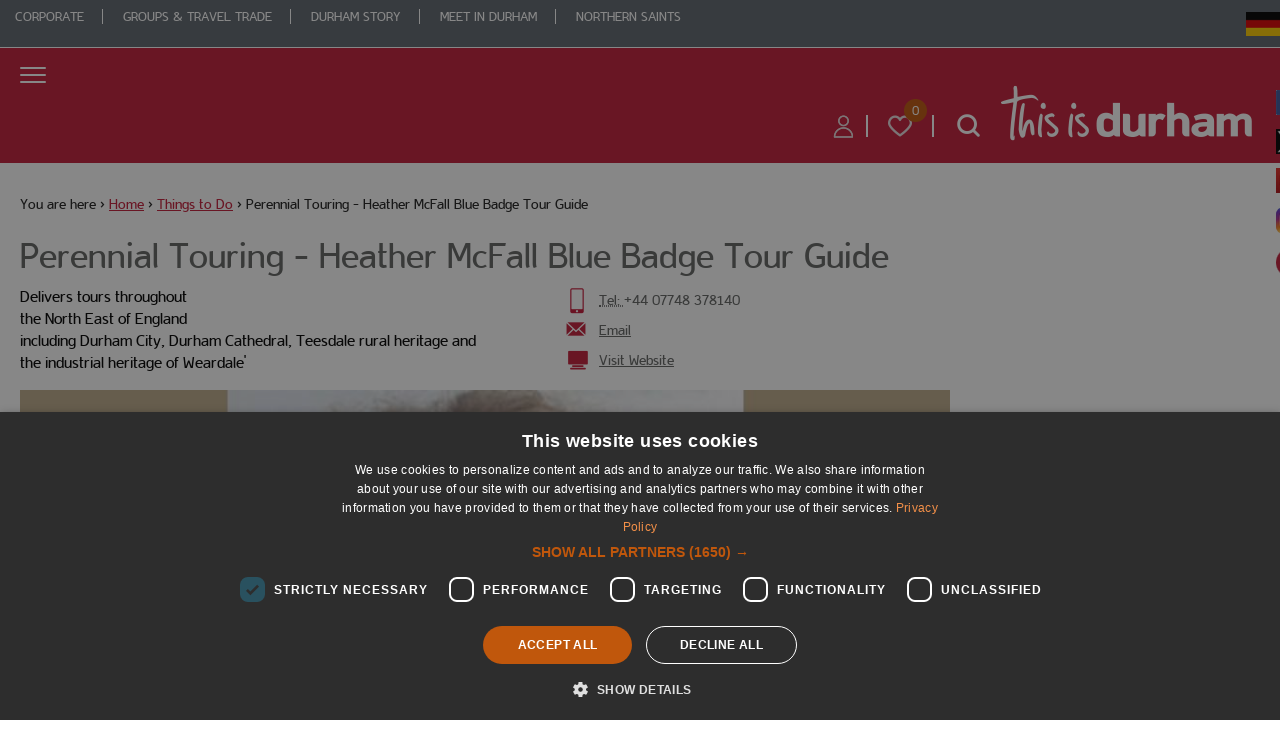

--- FILE ---
content_type: text/html; charset=utf-8
request_url: https://www.thisisdurham.com/things-to-do/perennial-touring-heather-mcfall-blue-badge-tour-guide-p775561
body_size: 25611
content:
<!DOCTYPE html PUBLIC "-//W3C//DTD XHTML 1.0 Strict//EN" "http://www.w3.org/TR/xhtml1/DTD/xhtml1-strict.dtd">
<html xmlns="http://www.w3.org/1999/xhtml" xmlns:fb="http://www.facebook.com/2008/fbml" xmlns:og="http://ogp.me/ns#" xml:lang="en-GB" lang="en-GB" itemscope itemtype="http://schema.org/LocalBusiness">
<head>
    <title>Perennial Touring - Heather McFall Blue Badge Tour Guide - This is Durham</title>
    <meta property="og:url" content="https://www.thisisdurham.com/things-to-do/perennial-touring-heather-mcfall-blue-badge-tour-guide-p775561" />
    <meta property="og:site_name" content="This is Durham" />
    <meta property="fb:app_id" content="1155113481178068" />
    <meta property="twitter:card" content="summary_large_image" />
    <meta property="twitter:site" content="ThisisDurham" />
    <meta property="twitter:creator" content="ThisisDurham" />
    <meta property="og:type" content="nmt:TOUR" />
    <meta property="og:phone_number" content="+44 07748 378140" />
    <meta property="og:street-address" content="Delivers tours throughout, the North East of England" />
    <meta property="og:locality" content="including Durham City, Durham Cathedral, Teesdale rural heritage and the industrial heritage of Weardale&#39;" />
    <meta property="og:country" content="United Kingdom" />
    <meta property="og:image" content="https://eu-assets.simpleview-europe.com/durham2016/imageresizer/?image=%2Fdmsimgs%2Fheather_McFall_-_Re-sized_image_365078323.jpg&amp;action=Open_Graph_img" />
    <meta property="og:image" content="https://eu-assets.simpleview-europe.com/durham2016/imageresizer/?image=%2Fdmsimgs%2FimagesC829ZKG3_262014494.jpg&amp;action=Open_Graph_img" />
    <meta property="og:image" content="https://eu-assets.simpleview-europe.com/durham2016/imageresizer/?image=%2Fdmsimgs%2F1Durham_Dales_14__662048338.jpg&amp;action=Open_Graph_img" />
    <meta property="og:image" content="https://eu-assets.simpleview-europe.com/durham2016/imageresizer/?image=%2Fdmsimgs%2F20200715_095801_52302276.jpg&amp;action=Open_Graph_img" />
    <meta property="og:image" content="https://eu-assets.simpleview-europe.com/durham2016/imageresizer/?image=%2Fdmsimgs%2Ftour3_403232944.jpg&amp;action=Open_Graph_img" />
    <meta property="og:image" content="https://eu-assets.simpleview-europe.com/durham2016/imageresizer/?image=%2Fdmsimgs%2Ftour2_649290117.jpg&amp;action=Open_Graph_img" />
    <meta property="og:image" content="https://eu-assets.simpleview-europe.com/durham2016/imageresizer/?image=%2Fdbimgs%2Fdurham-main%281%29.jpg&amp;action=Open_Graph_img" />
    <meta property="og:image" content="https://eu-assets.simpleview-europe.com/durham2016/imageresizer/?image=%2Fdmsimgs%2Fheather_McFall_-_Re-sized_image_365078323.jpg&amp;action=Open_Graph_img" />
    <meta name="referrer" content="always" />
    <meta http-equiv="content-type" content="text/html; charset=UTF-8" />
    <meta name="viewport" content="width=device-width, initial-scale=1.0" />
    <meta property="og:title" content="Perennial Touring - Heather McFall Blue Badge Tour Guide" />
    <meta property="og:description" content="I offer a friendly, professional, comprehensive tour service and deliver this with enthusiasm and fun. This also includes Durham University Colleges…" />
    <meta name="googlebot" content="NOODP" />
    <meta name="description" content="I offer a friendly, professional, comprehensive tour service and deliver this with enthusiasm and fun. This also includes Durham University Colleges…" />
    <meta name="keywords" content="beamish, beamish museum, durham cathedral, kynren, dalton park, adventure valley, raby castle, bowes museum, hamsterley forest, high force, durham castle, hall hill farm, high force waterfall, derwent reservoir, things to do in durham, hardwick park, gala theatre, diggerland durham, gala theatre" />
    <link rel="Stylesheet" type="text/css" href="/SharedJs/jquery/plugins/LightBox/css/jquery.lightbox-0.5_v63775376442.css" media="all" />
    <link rel="Stylesheet" type="text/css" href="/styles/style2_v63896287836.css" media="screen" />
    <link rel="Stylesheet" type="text/css" href="/styles/style_v63896287836.css" media="screen" />
    <link rel="Stylesheet" type="text/css" href="/styles/print_v63896287836.css" media="print" />
    <style>
    div.policyinformation span.error{color:red}
    .ui-datepicker{padding:.2em .2em 0;background:#CCCCCC none repeat scroll 0 0;font-size:85%;color:#000000;z-index:1000000} .ui-datepicker .ui-datepicker-header{position:relative;padding:.2em 0} .ui-datepicker .ui-datepicker-prev,.ui-datepicker .ui-datepicker-next{position:absolute;top:0;width:auto;height:1.8em;line-height:1.8em;color:#000000;cursor:pointer} .ui-datepicker .ui-datepicker-prev{left:2px} .ui-datepicker .ui-datepicker-next{right:2px} .ui-datepicker .ui-datepicker-title{margin:0 2.3em;line-height:1.8em;text-align:center;color:#DC241F;font-weight:bold} .ui-datepicker .ui-datepicker-title select{float:left;margin:1px 0} .ui-datepicker select.ui-datepicker-month-year{width:100%} .ui-datepicker select.ui-datepicker-month,.ui-datepicker select.ui-datepicker-year{width:49%} .ui-datepicker .ui-datepicker-title select.ui-datepicker-year{float:right} .ui-datepicker table{border:1px solid #000000;border-spacing:2px;border-collapse:separate;margin:0 0 .2em;background:#FFFFFF} .ui-datepicker th{padding:.3em .3em;text-align:center;font-weight:bold;border:0;background:#666666;color:#FFFFFF} .ui-datepicker td{border:0;padding:0} .ui-datepicker td a{color:#000000} .ui-datepicker td span,.ui-datepicker td a{display:block;padding:.2em;text-align:center;text-decoration:none} .ui-datepicker .ui-datepicker-buttonpane{background-image:none;margin:.7em 0 0 0;padding:0 .2em;border-left:0;border-right:0;border-bottom:0} .ui-datepicker .ui-datepicker-buttonpane button{float:right;margin:.5em .2em .4em;cursor:pointer;padding:.2em .6em .3em .6em;width:auto;overflow:visible} .ui-datepicker .ui-datepicker-buttonpane button.ui-datepicker-current{float:left} .ui-datepicker-calendar .ui-datepicker-current-day{background:#FF6666} .ui-datepicker-calendar .ui-datepicker-current-day a{color:#FFFFFF} .ui-datepicker-calendar .ui-datepicker-today{background:#666666} .ui-datepicker-calendar .ui-datepicker-today a{color:#FFFFFF} .ui-datepicker-calendar .ui-state-hover{background:#CCCCCC} .ui-datepicker-calendar .ui-state-disabled{color:#BFBFBF} .ui-datepicker.ui-datepicker-multi{width:auto} .ui-datepicker-multi .ui-datepicker-group{float:left} .ui-datepicker-multi .ui-datepicker-group table{width:95%;margin:0 auto .4em} .ui-datepicker-multi-2 .ui-datepicker-group{width:50%} .ui-datepicker-multi-3 .ui-datepicker-group{width:33.3%} .ui-datepicker-multi-4 .ui-datepicker-group{width:25%} .ui-datepicker-multi .ui-datepicker-group-last .ui-datepicker-header{border-left-width:0} .ui-datepicker-multi .ui-datepicker-group-middle .ui-datepicker-header{border-left-width:0} .ui-datepicker-multi .ui-datepicker-buttonpane{clear:left} .ui-datepicker-row-break{clear:both;width:100%} .ui-datepicker-rtl{direction:rtl} .ui-datepicker-rtl .ui-datepicker-prev{right:2px;left:auto} .ui-datepicker-rtl .ui-datepicker-next{left:2px;right:auto} .ui-datepicker-rtl .ui-datepicker-prev:hover{right:1px;left:auto} .ui-datepicker-rtl .ui-datepicker-next:hover{left:1px;right:auto} .ui-datepicker-rtl .ui-datepicker-buttonpane{clear:right} .ui-datepicker-rtl .ui-datepicker-buttonpane button{float:left} .ui-datepicker-rtl .ui-datepicker-buttonpane button.ui-datepicker-current{float:right} .ui-datepicker-rtl .ui-datepicker-group{float:right} .ui-datepicker-rtl .ui-datepicker-group-last .ui-datepicker-header{border-right-width:0;border-left-width:1px} .ui-datepicker-rtl .ui-datepicker-group-middle .ui-datepicker-header{border-right-width:0;border-left-width:1px} .ui-icon{text-indent:0} .ui-datepicker .ui-datepicker-prev span,.ui-datepicker .ui-datepicker-next span{display:block;left:0;margin-left:0;margin-top:0;position:relative;top:0}
    div.ctl_CookieWarning,div.ctl_CookieWarning *{margin:0;padding:0;border:0;font-size:100%;font:inherit;vertical-align:baseline;line-height:1.3em} div.ctl_CookieWarning{margin:0;padding:4px 0;width:100%;background:url("/engine/shared_gfx/CookieBarBackground.jpg") top right repeat-x #595959;color:White;border-bottom:2px solid #c0c0c0} div.ctl_CookieWarning div.CookieWarning{position:relative;width:860px;margin:8px auto;text-align:left} div.ctl_CookieWarning div.CookieMessage{width:750px;font-family:Verdana;font-size:9pt;text-align:center} div.ctl_CookieWarning a.CookieWarningHide{position:absolute;top:6px;right:0} div.CookieWarning div.CookieMessage a{color:#FFAD00} div.CookieWarning div.CookieMessage a:hover{color:#f1f1f1} div.ctl_CookieWarning a.CookieWarningHide img{border:none} div.CookieWarningPopup{padding:1em;color:#141414} div.CookieWarningPopupContent{margin-bottom:10px;height:505px;overflow:scroll;overflow-x:hidden;text-align:left} div.CookieWarningPopup h2.CookieWarningTitle{font-size:120%;font-weight:bold;text-align:center;padding-bottom:1em} div.CookieWarningPopupContent h2,div.CookieWarningPopupContent h3{font-weight:bold} div.CookieWarningPopupContent h2{font-size:120%} div.CookieWarningPopupContent h3{font-size:105%} div.CookieWarningPopupContent h4{font-size:100%} div.CookieWarningPopupContent h2,div.CookieWarningPopupContent h3,div.CookieWarningPopupContent h4,div.CookieWarningPopupContent ul,div.CookieWarningPopupContent p{padding-bottom:1em;font-size:9pt} div.CookieWarningPopupContent li{list-style-position:outside;list-style-type:disc;line-height:1.5em;margin-left:1.5em} div.CookieWarningPopupContent table{margin-bottom:1em} div.CookieWarningPopupContent th{font-weight:bold} div.CookieWarningPopupContent th,div.CookieWarningPopupContent td{text-align:left;padding:0.2em 0.5em;font-size:9pt} div.CookieWarningPopupContent h3 a,div.CookieWarningPopupContent h3 a:hover{color:#141414;text-decoration:none} div.CookieWarningPopupConfirm input{padding:0.2em 1em;font-size:9pt}
    .lazyLoadImageInProgressMessage{visibility:hidden;position:absolute} @media print{.lazyLoadImageInProgressMessage{visibility:visible;position:fixed;top:0;left:0;width:100%;height:100%;background:rgba(255,255,255,0.9);z-index:1000} .lazyLoadImageInProgressMessage span.notReadyYetMessage{display:block;font-size:24px;margin:50px 0;text-align:center} }
    .TADetail{background-color:#fff;border:1px solid #bbb} .TADetail ul{margin:0;padding:0} .TADetail li{list-style-type:none} .TADetail__Header{background-color:#eee;border-bottom:2px solid #ccc;text-align:right} .TADetail__HeaderImage{display:inline-block;padding:7px} .TADetail__HeaderImage > img{height:31px;vertical-align:top} .TADetail__Content{margin:15px 10px 10px} .TADetail__Footer{color:#aaa;font-size:87.5%;margin:10px} .TADetail__OverallRating,.TADetail__OverallRating > h3{margin-bottom:10px} .TADetail__OverallRatingImage{margin-right:10px} .TADetail__Awards{margin-bottom:20px} .TADetail__AwardName{font-size:87.5%;line-height:24px;margin-left:5px} .TADetail__AwardImage > img{vertical-align:top} .TADetail__Rating ul{font-size:87.5%;line-height:19px;margin-bottom:15px} .TADetail__RatingBoxLeft{width:40%;min-width:200px} .TADetail__RatingBoxRight{width:60%;min-width:250px} .TADetail__SubRatingName{width:100px} .TADetail__SubRatingImage > img{margin-top:4px;display:block} .TADetail__RatingLevelName{width:100px} .TADetail__RatingLevelBar{background-color:#eee;height:15px;margin-right:10px;margin-top:2px;width:150px} .TADetail__RatingLevelBarLine{background-color:#00AA6C;height:100%} .TADetail__RatingLevelValue{color:#00AA6C;width:60px} .TADetail__Reviews li{margin-bottom:10px} .TADetail__ReviewBoxLeft{margin-bottom:10px;min-width:100px;width:15%} .TADetail__ReviewBoxRight{margin-bottom:10px;margin-left:30px;width:80%} .TADetail__TripType{margin-top:10px} .TADetail__ReviewerName,.TADetail__TripTypeHeader{font-weight:bold} .TADetail__ReviewTitle{font-size:125%} .TADetail__ReviewRatingImage{margin-right:10px} .TADetail__ReviewText > a{white-space:nowrap} .TADetail__OverallRatingImage,.TADetail__OverallRatingText,.TADetail__AwardImage,.TADetail__AwardName,.TADetail__RatingBoxLeft,.TADetail__RatingBoxRight,.TADetail__SubRatingName,.TADetail__SubRatingImage,.TADetail__RatingLevelName,.TADetail__RatingLevelBar,.TADetail__RatingLevelValue,.TADetail__ReviewBoxLeft,.TADetail__ReviewBoxRight,.TADetail__ReviewRatingImage,.TADetail__ReviewDate{float:left} .TADetail__OverallRating::after,.TADetail__Awards li::after,.TADetail__Rating::after,.TADetail__RatingBoxLeft li::after,.TADetail__RatingBoxRight li::after,.TADetail__Reviews li::after,.TADetail__ReviewInfo::after{clear:both;content:"";display:table}
    </style>
    <script type="text/javascript"  src="/SharedJs/jQuery/1.12.4/jquery-1.12.4.min_v63775376442.js,/SharedJs/jQuery/migrate/1.4.1/jquery-migrate-1.4.1.min_v63775376444.js,/SharedJs/swfobject/2.0/swfobject_v63775376440.js,/SharedJs/NewMind/1.1.0/core-min_v63775376440.js,/SharedJs/jquery/plugins/jquery.isOnScreen_v63775376442.js,/SharedJs/jQuery/plugins/jquery.flyTo_v63775376442.js,/SharedJs/jQuery/plugins/jquery.color_v63775376442.js,/SharedJs/jquery/plugins/blockui/jquery.blockui.2.7.0.min_v63775376442.js,/SharedJs/jquery/plugins/throttle-debounce/jquery.ba-throttle-debounce.min_v63775376442.js,/SharedJs/hammer/hammer.min_v63775376440.js,/SharedJs/jquery/plugins/animate-enhanced/animate-enhanced.min_v63775376442.js,/SharedJs/jQuery/plugins/LightBox/js/jquery.lightbox-0.5.min_v63775376442.js,/SharedJs/jquery/plugins/history/json2_v63775376442.js,/SharedJs/jquery/plugins/history/jquery.history_v63775376442.js,/SharedJs/jquery/plugins/bbq/jquery.ba-bbq.min_v63775376442.js,/SharedJs/jQuery/plugins/validate/1.7.1/jquery.validate.min_v63775376442.js,/SharedJs/jQuery/plugins/calendar/jquery.date_v63775376442.js,/SharedJs/jQuery/plugins/calendar/jquery.bgiframe_v63775376442.js,/SharedJs/jquery/ui/1.12.1/jquery-ui.min_v63775376442.js,/SharedJs/jQuery/UI/1.8.8/ui/i18n/jquery.ui.datepicker-en_v63775376442.js"></script>
    <script type="text/javascript"  src="/JsHandlerMin/engine/javascript/Common_v63898125718.js,/engine/javascript/PersistentAttempt_v63898125718.js,/engine/javascript/BookmarkletsSupport_v63898125718.js,/engine/javascript/GoogleAnalyticsExtensions_v63898125718.js,/engine/javascript/Ajax_v63898125718.js,/engine/javascript/CookieWarning_v63898125718.js,/engine/javascript/Navigation_v63898125718.js,/engine/javascript/FeaturedGallery_v63898125718.js,/engine/javascript/LazyLoadImages_v63898125718.js,/engine/javascript/LazyLoadImagesExtensions_v63898125718.js,/engine/javascript/SiteSearch_v63898125718.js,/engine/javascript/Media_v63898125718.js,/engine/javascript/ProductDetail_v63898125718.js,/engine/javascript/GroupedFacilities_v63898125718.js,/engine/javascript/ProviderStats_v63898125718.js,/engine/javascript/Touch_v63898125718.js,/engine/javascript/SwipeGallery_v63898125718.js,/engine/javascript/history_v63898125718.js,/engine/javascript/DynamicMappingMain_v63898125718.js,/engine/javascript/photosynths_v63898125718.js,/engine/javascript/BookingUI_v63898125718.js,/engine/javascript/ProductList_v63898125718.js,/engine/javascript/ProductSearch_v63898125718.js,/engine/javascript/ProductSearchUrlRewriter_v63898125718.js,/engine/javascript/HighlightedProducts_v63898125718.js,/engine/javascript/HighlightedProductsTransitions_v63898125718.js,/engine/javascript/HighlightedProductsCalendar_v63898125718.js,/engine/javascript/FoldToASCII_v63898125718.js,/engine/javascript/AvailCalendar_v63898125718.js,/engine/javascript/DatePicker_v63898125718.js"></script>
    <script type="text/javascript">
        window.NewMind=window.NewMind||{};NewMind.env={platform:{type:"enterprise",version:1.4,traceIsEnabled:false,maxUploadSizeInMB:15,sharedJSHost:"/SharedJs",interface:"http://durham2016.etwp.net/",dms:"https://dms-destine.newmindets.net/",dmsName:"DESTINE-LIVE",disableWCAGCompliance:true},install:{mapping:{enabled:true,googleMapsApiKey:"AIzaSyB9QEVAJ7DTJ8QONX6liqEtwtKoh3dEF74",home:{lat:54.780745,lon:-1.584167,zoom:14},maxprods:200,overrideicons:true,configurations:{}},excursion:{enabled:true}},page:{pagekey:5634,product:775561,realurl:"/things-to-do",prodtypes:"ACTI,ATTR,ENTE,RETA,TOUR",channelId:"ATPCDSITE",itinlibkey:3,gatrackexitlinks:false},search:{},excursion:[],lang:{languagecode:"en-GB"},imgs:{},html:{}};window.NewMind=window.NewMind||{};NewMind.DataCapture=NewMind.DataCapture||{};NewMind.DataCapture.Data={host:"https://datacapture.newmindmedia.com/",serverTimestampUtc:"2026-01-31T07:22:53.5887197Z"};
    </script>
    <meta name="theme-color" content="#C41D39">

<!-- Google Tag Manager -->
<script>(function(w,d,s,l,i){w[l]=w[l]||[];w[l].push({'gtm.start':
new Date().getTime(),event:'gtm.js'});var f=d.getElementsByTagName(s)[0],
j=d.createElement(s),dl=l!='dataLayer'?'&l='+l:'';j.async=true;j.src=
'https://www.googletagmanager.com/gtm.js?id='+i+dl;f.parentNode.insertBefore(j,f);
})(window,document,'script','dataLayer','GTM-THZ94W7');</script>
<!-- End Google Tag Manager -->

<!-- 
Start of global snippet: Please do not remove
Place this snippet between the <head> and </head> tags on every page of your site.
-->
<!-- Global site tag (gtag.js) - Google Marketing Platform -->
<script async src="https://www.googletagmanager.com/gtag/js?id=DC-11075114"></script>
<script>
  window.dataLayer = window.dataLayer || [];
  function gtag(){dataLayer.push(arguments);}
  gtag('js', new Date());

  gtag('config', 'DC-11075114');
</script>
<!-- End of global snippet: Please do not remove -->

<!--
Event snippet for All Pages on https://www.thisisdurham.com/: Please do not remove.
Place this snippet on pages with events you’re tracking. 
Creation date: 07/09/2021
-->
<script>
  gtag('event', 'conversion', {
    'allow_custom_scripts': true,
    'send_to': 'DC-11075114/allpages/allpa0+standard'
  });
</script>
<noscript>
<img src="https://ad.doubleclick.net/ddm/activity/src=11075114;type=allpages;cat=allpa0;dc_lat=;dc_rdid=;tag_for_child_directed_treatment=;tfua=;npa=;gdpr=${GDPR};gdpr_consent=${GDPR_CONSENT_755};ord=1?" width="1" height="1" alt=""/>
</noscript>
<!-- End of event snippet: Please do not remove -->
    <link rel="canonical" href="https://www.thisisdurham.com/things-to-do/perennial-touring-heather-mcfall-blue-badge-tour-guide-p775561" />
    <link rel="shortcut icon" href="/favicon.ico" />

</head>
<body class="ttd en-gb ProductSearchSwitcher stage3 ProductTypeTOUR primarycategory-bbg">
    <script type="text/javascript"  src="/engine/jsLanguages.asp?langcode=en-GB"></script>
    <!-- Google Tag Manager (noscript) -->
<noscript><iframe src="https://www.googletagmanager.com/ns.html?id=GTM-THZ94W7"
height="0" width="0" style="display:none;visibility:hidden"></iframe></noscript>
<!-- End Google Tag Manager (noscript) -->

<div class="navigationFullScreenWrapper"><!--[if lt IE 9]><script type="text/javascript" src="/javascript/ieClass.js"></script><![endif]--><div id="SkipContentWrapper"><div id="SkipContent"><div class="sys_control c46755 ctl_Content skipContentButton"><p><a tabindex="1" href="#mainContent">Skip To Main Content</a></p></div></div></div><div id="WebSiteMessageWrapper"><div id="MessageWrapper"></div></div><div id="billboardWrapper"><div id="BillboardBanner"></div></div><div id="navigationSlideDownWrapper"><div id="navigationWrapper"><div class="sys_control c91880 ctl_Navigation navigationFullScreen"><ul class="list">
<li class="accommodation"><a class="navTitle" href="/accommodation" title="Accommodation in Durham">Accommodation</a><ul id="accommodation-sub1-5635" class="sub sub1">
<li class="c91880"><a class="navTitle" href="/accommodation/dont-miss" title="Don't Miss">Don't Miss</a><ul id="c91880-sub2-6522" class="sub sub2">
<li class="c91880"><a class="navTitle" href="/accommodation/dont-miss/city-breaks" title="City Breaks">City Breaks</a></li>
<li class="c91880"><a class="navTitle" href="/accommodation/dont-miss/spa-breaks" title="Spa Breaks">Spa Breaks</a></li>
<li class="c91880"><a class="navTitle" href="/accommodation/dont-miss/dog-friendly" title="Dog Friendly">Dog Friendly</a></li>
<li class="c91880"><a class="navTitle" href="/accommodation/dont-miss/stunning-stays" title="Stunning Stays">Stunning Stays</a></li>
</ul>
</li>
<li class="c91880"><a class="navTitle" href="/accommodation/hotels" title="Hotels in Durham">Hotels</a></li>
<li class="c91880"><a class="navTitle" href="/accommodation/b-and-bs" title="B&amp;B and Guest Houses">B&amp;B and Guest Houses</a></li>
<li class="c91880"><a class="navTitle" href="/accommodation/inns-and-pubs" title="Inns &amp; Pubs">Inns &amp; Pubs</a></li>
<li class="c91880"><a class="navTitle" href="/accommodation/self-catering-and-holiday-cottages" title="Self Catering &amp; Holiday Cottages">Self Catering &amp; Holiday Cottages</a><ul id="c91880-sub2-5639" class="sub sub2">
<li class="c91880"><a class="navTitle" href="/accommodation/self-catering-and-holiday-cottages/self-catering-agencies" title="Self Catering Agencies">Self Catering Agencies</a></li>
</ul>
</li>
<li class="c91880"><a class="navTitle" href="/accommodation/caravan-camping-and-glamping">Caravan, Camping &amp; Glamping</a></li>
<li class="c91880"><a class="navTitle" href="/accommodation/hostels">Hostels</a></li>
<li class="c91880"><a class="navTitle" href="/accommodation/accessible-accommodation">Accessible Accommodation</a></li>
</ul>
</li>
<li class="ttd selected current"><a class="navTitle current" href="/things-to-do" title="Things to Do in Durham">Things to Do</a><ul id="ttd-sub1-5634" class="sub sub1">
<li class="c91880"><a class="navTitle" href="/things-to-do/dont-miss" title="Don't Miss">Don't Miss</a><ul id="c91880-sub2-6676" class="sub sub2">
<li class="c91880"><a class="navTitle" href="/things-to-do/dont-miss/binchester-roman-fort">Binchester Roman Fort</a></li>
<li class="c91880"><a class="navTitle" href="/things-to-do/dont-miss/beamish-museum" title="Beamish Museum">Beamish Museum</a></li>
<li class="c91880"><a class="navTitle" href="/things-to-do/dont-miss/bishop-auckland-town-hall">Bishop Auckland Town Hall</a></li>
<li class="c91880"><a class="navTitle" href="/things-to-do/dont-miss/bowlees-visitor-centre" title="Bowlees Visitor Centre">Bowlees Visitor Centre</a></li>
<li class="c91880"><a class="navTitle" href="/things-to-do/dont-miss/crook-hall-gardens">Crook Hall Gardens</a></li>
<li class="c91880"><a class="navTitle" href="/things-to-do/dont-miss/dalton-park-outlet-shopping-centre" title="Dalton Park Outlet Shopping Centre">Dalton Park Outlet Shopping Centre</a></li>
<li class="c91880"><a class="navTitle" href="/things-to-do/dont-miss/durham-castle-tours" title="Durham Castle Tours">Durham Castle Tours</a></li>
<li class="c91880"><a class="navTitle" href="/things-to-do/dont-miss/durham-cathedral" title="Durham Cathedral">Durham Cathedral</a></li>
<li class="c91880"><a class="navTitle" href="/things-to-do/dont-miss/durham-cricket">Durham Cricket</a></li>
<li class="c91880"><a class="navTitle" href="/things-to-do/dont-miss/durham-town-hall">Durham Town Hall</a></li>
<li class="c91880"><a class="navTitle" href="/things-to-do/dont-miss/durham-university-botanic-garden" title="Durham University Botanic Garden">Durham University Botanic Garden</a></li>
<li class="c91880"><a class="navTitle" href="/things-to-do/dont-miss/durham-university-oriental-museum" title="Durham University Oriental Museum">Durham University Oriental Museum</a></li>
<li class="c91880"><a class="navTitle" href="/things-to-do/dont-miss/hamsterley-forest" title="Hamsterley Forest">Hamsterley Forest</a></li>
<li class="c91880"><a class="navTitle" href="/things-to-do/dont-miss/hardwick-park" title="Hardwick Park">Hardwick Park</a></li>
<li class="c91880"><a class="navTitle" href="/things-to-do/dont-miss/high-force" title="High Force">High Force</a></li>
<li class="c91880"><a class="navTitle" href="/things-to-do/dont-miss/killhope">Killhope </a></li>
<li class="c91880"><a class="navTitle" href="/things-to-do/dont-miss/kynren-an-epic-tale-of-england">Kynren- An epic Tale of England</a></li>
<li class="c91880"><a class="navTitle" href="/things-to-do/dont-miss/locomotion">Locomotion</a></li>
<li class="c91880"><a class="navTitle" href="/things-to-do/dont-miss/palace-green-library" title="Palace Green Library">Palace Green Library</a></li>
<li class="c91880"><a class="navTitle" href="/things-to-do/dont-miss/raby-castle">Raby Castle</a></li>
<li class="c91880"><a class="navTitle" href="/things-to-do/dont-miss/redhills-durham-miners-hall">Redhills Durham Miners Hall</a></li>
<li class="c91880"><a class="navTitle" href="/things-to-do/dont-miss/seaham-harbour-marina">Seaham Harbour Marina</a></li>
<li class="c91880"><a class="navTitle" href="/things-to-do/dont-miss/the-auckland-project">The Auckland Project</a></li>
<li class="c91880"><a class="navTitle" href="/things-to-do/dont-miss/spennymoor-town-hall-bob-abley-art-gallery">Spennymoor Town Hall Bob Abley Art Gallery</a></li>
<li class="c91880"><a class="navTitle" href="/things-to-do/dont-miss/the-bowes-museum" title="The Bowes Museum">The Bowes Museum</a></li>
<li class="c91880"><a class="navTitle" href="/things-to-do/dont-miss/ushaw-historic-house-chapels-and-gardens">Ushaw: Historic House, Chapels and Gardens</a></li>
<li class="c91880"><a class="navTitle" href="/things-to-do/dont-miss/wharton-park" title="Wharton Park">Wharton Park</a></li>
</ul>
</li>
<li class="c91880"><a class="navTitle" href="/things-to-do/durham-attractions" title="Attractions">Attractions</a><ul id="c91880-sub2-5646" class="sub sub2">
<li class="c91880"><a class="navTitle" href="/things-to-do/durham-attractions/castles-and-historic-houses">Castles &amp; Historic Houses</a></li>
<li class="c91880"><a class="navTitle" href="/things-to-do/durham-attractions/cathedral-and-churches">Cathedral &amp; Churches</a></li>
<li class="c91880"><a class="navTitle" href="/things-to-do/durham-attractions/hands-on-history">Hands on History </a></li>
<li class="c91880"><a class="navTitle" href="/things-to-do/durham-attractions/gardens-and-parks">Gardens &amp; Parks </a></li>
<li class="c91880"><a class="navTitle" href="/things-to-do/durham-attractions/family-fun">Family Fun</a></li>
<li class="c91880"><a class="navTitle" href="/things-to-do/durham-attractions/museums-and-galleries">Museums &amp; Galleries </a></li>
<li class="c91880"><a class="navTitle" href="/things-to-do/durham-attractions/waterfalls-and-reservoirs">Waterfalls &amp; Reservoirs </a></li>
</ul>
</li>
<li class="c91880"><a class="navTitle" href="/things-to-do/durham-activities" title="Activities">Activities</a><ul id="c91880-sub2-5647" class="sub sub2">
<li class="c91880"><a class="navTitle" href="/things-to-do/durham-activities/adventure-activities">Adventure Activities</a></li>
<li class="c91880"><a class="navTitle" href="/things-to-do/durham-activities/cycling">Cycling </a></li>
<li class="c91880"><a class="navTitle" href="/things-to-do/durham-activities/family-fun-activities">Family Fun Activities</a></li>
<li class="c91880"><a class="navTitle" href="/things-to-do/durham-activities/festival-and-events-organisers">Festival &amp; Events Organisers</a></li>
<li class="c91880"><a class="navTitle" href="/things-to-do/durham-activities/fishing">Fishing </a></li>
<li class="noTitle"><a class="navTitle" href="/things-to-do/durham-activities/golf">Golf </a></li>
<li class="c91880"><a class="navTitle" href="/things-to-do/durham-activities/horse-riding">Horse Riding </a></li>
<li class="c91880"><a class="navTitle" href="/things-to-do/durham-activities/spas">Spas</a></li>
<li class="c91880"><a class="navTitle" href="/things-to-do/durham-activities/walking">Walking </a></li>
</ul>
</li>
<li class="c91880"><a class="navTitle" href="/things-to-do/entertainment" title="Entertainment">Entertainment</a><ul id="c91880-sub2-5650" class="sub sub2">
<li class="c91880"><a class="navTitle" href="/things-to-do/entertainment/cinema" title="Cinema">Cinema</a></li>
<li class="c91880"><a class="navTitle" href="/things-to-do/entertainment/theatre" title="Theatre">Theatre</a></li>
</ul>
</li>
<li class="c91880"><a class="navTitle" href="/things-to-do/shopping">Shopping</a><ul id="c91880-sub2-5649" class="sub sub2">
<li class="c91880"><a class="navTitle" href="/things-to-do/shopping/antiques" title="Antiques">Antiques</a></li>
<li class="c91880"><a class="navTitle" href="/things-to-do/shopping/farm-shops-and-markets" title="Farm Shops &amp; Markets">Farm Shops &amp; Markets</a></li>
<li class="c91880"><a class="navTitle" href="/things-to-do/shopping/garden-centres" title="Garden Centres">Garden Centres</a></li>
<li class="c91880"><a class="navTitle" href="/things-to-do/shopping/only-in-durham">Only in Durham</a></li>
<li class="c91880"><a class="navTitle" href="/things-to-do/shopping/independent-shops-and-boutiques" title="Independent Shops &amp; Boutiques">Independent Shops &amp; Boutiques</a></li>
<li class="c91880"><a class="navTitle" href="/things-to-do/shopping/shopping-centres" title="Shopping Centres">Shopping Centres</a></li>
</ul>
</li>
<li class="c91880"><a class="navTitle" href="/things-to-do/sightseeing-tours-and-guides">Sightseeing, Tours &amp; Guides</a><ul id="c91880-sub2-5648" class="sub sub2">
<li class="c91880"><a class="navTitle" href="/things-to-do/sightseeing-tours-and-guides/attraction-tours" title="Attraction Tours">Attraction Tours</a></li>
<li class="c91880"><a class="navTitle" href="/things-to-do/sightseeing-tours-and-guides/tour-guides" title="Tour Guides">Tour Guides</a></li>
<li class="c91880"><a class="navTitle" href="/things-to-do/sightseeing-tours-and-guides/scenic-tours" title="Scenic Tours">Scenic Tours</a></li>
<li class="c91880"><a class="navTitle" href="/things-to-do/sightseeing-tours-and-guides/cycling-tours" title="Cycling Tours">Cycling Tours</a></li>
<li class="c91880"><a class="navTitle" href="/things-to-do/sightseeing-tours-and-guides/walking-tours" title="Walking Tours">Walking Tours</a></li>
<li class="c91880"><a class="navTitle" href="/things-to-do/sightseeing-tours-and-guides/durham-city-guide-churches-chapels-and-cafes" title="Durham City Guide - Churches, Chapels and Cafes">Durham City Guide - Churches, Chapels and Cafes</a></li>
</ul>
</li>
<li class="weddings"><a class="navTitle" href="/things-to-do/weddings" title="Weddings">Weddings</a><ul id="weddings-sub2-6446" class="sub sub2">
<li class="c91880"><a class="navTitle" href="/things-to-do/weddings/historic-and-unique-wedding-venues" title="Historic Wedding Venues">Historic Wedding Venues</a></li>
<li class="c91880"><a class="navTitle" href="/things-to-do/weddings/hotel-venues" title="Hotel Wedding Venues">Hotel Wedding Venues</a></li>
<li class="c91880"><a class="navTitle" href="/things-to-do/weddings/wedding-fairs-and-events" title="Wedding Fairs &amp; Events">Wedding Fairs &amp; Events</a></li>
<li class="c91880"><a class="navTitle" href="/things-to-do/weddings/stag-and-hen-party-ideas" title="Stag &amp; Hen Party Ideas">Stag &amp; Hen Party Ideas</a></li>
<li class="c91880"><a class="navTitle" href="/things-to-do/weddings/wedding-packages" title="Wedding Packages">Wedding Packages</a></li>
</ul>
</li>
</ul>
</li>
<li class="culture Nobg noTitle "><a class="navTitle" href="/whats-on" title="What’s On in Durham">What's On</a><ul id="culture Nobg noTitle -sub1-9757" class="sub sub1">
<li class="culture cultureheader"><a class="navTitle" href="/whats-on/whats-on-this-week">What's on this Week</a></li>
<li class="c91880"><a class="navTitle" href="/whats-on/family-events" title="Family Events">Family Events</a><ul id="c91880-sub2-9869" class="sub sub2">
<li class="culture cultureheader"><a class="navTitle" href="/whats-on/family-events/february-half-term-events">February Half Term Events</a></li>
<li class="culture cultureheader"><a class="navTitle" href="/whats-on/family-events/free-events">Free Events</a></li>
<li class="culture cultureheader"><a class="navTitle" href="/whats-on/family-events/easter-events">Easter Events</a></li>
</ul>
</li>
<li class="c91880"><a class="navTitle" href="/whats-on/2026-unmissable-events">2026 Unmissable Events</a></li>
<li class="culture cultureheader"><a class="navTitle" href="/whats-on/cinema-theatre-and-music-events">Cinema, Theatre &amp; Music Events</a><ul id="culture cultureheader-sub2-9876" class="sub sub2">
<li class="c91880"><a class="navTitle" href="/whats-on/cinema-theatre-and-music-events/cinema-venues">Cinema Venues</a></li>
<li class="c91880"><a class="navTitle" href="/whats-on/cinema-theatre-and-music-events/theatre-venues">Theatre Venues</a></li>
</ul>
</li>
<li class="culture cultureheader"><a class="navTitle" href="/whats-on/sports"> Sports</a></li>
<li class="c91880"><a class="navTitle" href="/whats-on/dark-skies-events">Dark Skies Events</a></li>
<li class="culture cultureheader"><a class="navTitle" href="/whats-on/food-and-drink">Food &amp; Drink</a></li>
<li class="culture cultureheader"><a class="navTitle" href="/whats-on/exhibitions">Exhibitions</a></li>
</ul>
</li>
<li class="food"><a class="navTitle" href="/food-and-drink">Food &amp; Drink</a><ul id="food-sub1-10051" class="sub sub1">
<li class="c91880"><a class="navTitle" href="/food-and-drink/dont-miss">Don't Miss</a><ul id="c91880-sub2-10064" class="sub sub2">
<li class="c91880"><a class="navTitle" href="/food-and-drink/dont-miss/bishop-s-kitchen-at-auckland-palace">Bishop’s Kitchen at Auckland Palace </a></li>
<li class="c91880"><a class="navTitle" href="/food-and-drink/dont-miss/botanic-garden-cafe">Botanic Garden Café</a></li>
<li class="c91880"><a class="navTitle" href="/food-and-drink/dont-miss/cafe-bowes-at-the-bowes-museum">Cafe Bowes at The Bowes Museum</a></li>
<li class="c91880"><a class="navTitle" href="/food-and-drink/dont-miss/durham-dales-centre-tea-room">Durham Dales Centre Tea Room</a></li>
<li class="c91880"><a class="navTitle" href="/food-and-drink/dont-miss/el-castillo">El Castillo</a></li>
<li class="c91880"><a class="navTitle" href="/food-and-drink/dont-miss/gala-lounge">Gala Lounge</a></li>
<li class="c91880"><a class="navTitle" href="/food-and-drink/dont-miss/high-force-hotel-and-waterfall">High Force Hotel and Waterfall</a></li>
<li class="c91880"><a class="navTitle" href="/food-and-drink/dont-miss/hotel-indigo-rotunda-bar">Hotel Indigo Rotunda Bar</a></li>
<li class="c91880"><a class="navTitle" href="/food-and-drink/dont-miss/jozef-s-riverside-bar-and-restaurant">Jozef’s Riverside Bar &amp; Restaurant</a></li>
<li class="c91880"><a class="navTitle" href="/food-and-drink/dont-miss/killhope-lead-mining-museum-cafe-and-shop">Killhope Lead Mining Museum Cafe and Shop</a></li>
<li class="c91880"><a class="navTitle" href="/food-and-drink/dont-miss/lumley-castle-knights-restaurant">Lumley Castle - Knight's Restaurant</a></li>
<li class="c91880"><a class="navTitle" href="/food-and-drink/dont-miss/marco-pierre-white-steakhouse-bar-and-grill">Marco Pierre White Steakhouse Bar &amp; Grill</a></li>
<li class="c91880"><a class="navTitle" href="/food-and-drink/dont-miss/geko-at-seaham-hall">Geko at Seaham Hall</a></li>
<li class="c91880"><a class="navTitle" href="/food-and-drink/dont-miss/the-dining-room">The Dining Room</a></li>
<li class="c91880"><a class="navTitle" href="/food-and-drink/dont-miss/the-dunes-cafe">The Dunes Café</a></li>
<li class="c91880"><a class="navTitle" href="/food-and-drink/dont-miss/the-falls-cafe-at-bowlees-visitor-centre">The Falls Café at Bowlees Visitor Centre</a></li>
<li class="c91880"><a class="navTitle" href="/food-and-drink/dont-miss/the-garden-gate-cafe-at-crook-hall-gardens">The Garden Gate Café at Crook Hall Gardens</a></li>
<li class="c91880"><a class="navTitle" href="/food-and-drink/dont-miss/the-hamsterley-cafe-and-ice-cream-kiosk">The Hamsterley Cafe and Ice Cream Kiosk</a></li>
<li class="c91880"><a class="navTitle" href="/food-and-drink/dont-miss/the-neighbourhood-hotel-indigo-durham">The Neighbourhood @ Hotel Indigo Durham</a></li>
<li class="c91880"><a class="navTitle" href="/food-and-drink/dont-miss/the-oak-room-restaurant">The Oak Room Restaurant</a></li>
<li class="c91880"><a class="navTitle" href="/food-and-drink/dont-miss/the-tower-cafe">The Tower Cafe</a></li>
<li class="c91880"><a class="navTitle" href="/food-and-drink/dont-miss/the-vinery-at-raby-castle-park-and-gardens">The Vinery at Raby Castle, Park and Gardens</a></li>
<li class="c91880"><a class="navTitle" href="/food-and-drink/dont-miss/undercroft-restaurant">Undercroft Restaurant</a></li>
<li class="c91880"><a class="navTitle" href="/food-and-drink/dont-miss/ushaw-cafe">Ushaw Café</a></li>
</ul>
</li>
<li class="c91880"><a class="navTitle" href="/food-and-drink/restaurants">Restaurants</a></li>
<li class="c91880"><a class="navTitle" href="/food-and-drink/tearooms-and-coffee-shops">Tearooms &amp; Coffee Shops</a></li>
<li class="c91880"><a class="navTitle" href="/food-and-drink/pubs-and-bars">Pubs &amp; Bars</a></li>
<li class="c91880"><a class="navTitle" href="/food-and-drink/get-a-taste-of-durham">Get a Taste of Durham</a></li>
<li class="c91880"><a class="navTitle" href="/food-and-drink/afternoon-tea-in-durham">Afternoon Tea in Durham </a></li>
</ul>
</li>
<li class="noTitle"><a class="navTitle" href="/inspire-me">Inspire Me</a><ul id="noTitle-sub1-5679" class="sub sub1">
<li class="noTitle"><a class="navTitle" href="/inspire-me/short-break-ideas">Short Break Ideas</a><ul id="noTitle-sub2-5680" class="sub sub2">
<li class="noTitle"><a class="navTitle" href="/inspire-me/short-break-ideas/darkskies">Dark Skies </a></li>
<li class="c91880"><a class="navTitle" href="/inspire-me/short-break-ideas/dog-friendly-durham">Dog Friendly Durham</a></li>
<li class="noTitle"><a class="navTitle" href="/inspire-me/short-break-ideas/romantic-getaways">Romantic Getaways </a></li>
<li class="c91880"><a class="navTitle" href="/inspire-me/short-break-ideas/spa-breaks">Spa Breaks </a></li>
<li class="c91880"><a class="navTitle" href="/inspire-me/short-break-ideas/golf-breaks" title="Golf Breaks">Golf Breaks</a></li>
<li class="c91880"><a class="navTitle" href="/inspire-me/short-break-ideas/weddings" title="Weddings">Weddings</a></li>
<li class="noTitle"><a class="navTitle" href="/inspire-me/short-break-ideas/city-break">City Break</a></li>
</ul>
</li>
<li class="c91880"><a class="navTitle" href="/inspire-me/seasonal" title="Seasonal">Seasonal</a><ul id="c91880-sub2-7280" class="sub sub2">
<li class="c91880"><a class="navTitle" href="/inspire-me/seasonal/spring-breaks" title="Spring Breaks">Spring Breaks</a></li>
<li class="c91880"><a class="navTitle" href="/inspire-me/seasonal/summer-breaks" title="Summer Breaks">Summer Breaks</a></li>
<li class="c91880"><a class="navTitle" href="/inspire-me/seasonal/autumn-breaks" title="Autumn Breaks">Autumn Breaks</a></li>
<li class="c91880"><a class="navTitle" href="/inspire-me/seasonal/winter-breaks" title="Winter Breaks">Winter Breaks</a></li>
</ul>
</li>
<li class="noTitle Nobg"><a class="navTitle" href="/inspire-me/budget-friendly-days-out-in-durham">Budget-Friendly Days Out in Durham </a></li>
<li class="c91880"><a class="navTitle" href="/inspire-me/explore-from-your-door">Explore From Your Door</a></li>
<li class="c91880"><a class="navTitle" href="/inspire-me/outdoors" title="Discover Durham's Great Outdoors">Discover Durham's Great Outdoors</a></li>
<li class="c91880"><a class="navTitle" href="/inspire-me/discover-wellness-in-durham">Discover Wellness in Durham</a></li>
<li class="noTitle"><a class="navTitle" href="/inspire-me/go-car-free-in-durham">Go Car Free in Durham</a></li>
<li class="c91880"><a class="navTitle" href="/inspire-me/only-in-durham">Only in Durham</a></li>
<li class="c91880"><a class="navTitle" href="/inspire-me/history">Delve Into Our Heritage</a></li>
<li class="c91880"><a class="navTitle" href="/inspire-me/durhams-unmissable-highlights" title="Durham's Unmissable Highlights">Durham's Unmissable Highlights</a></li>
<li class="itineraries"><a class="navTitle" href="/inspire-me/itineraries">Itineraries</a></li>
</ul>
</li>
<li class="explore"><a class="navTitle" href="/explore-durham">Explore Durham</a><ul id="explore-sub1-5585" class="sub sub1">
<li class="noTitle"><a class="navTitle" href="/explore-durham/durham-city">Durham City</a></li>
<li class="noTitle"><a class="navTitle" href="/explore-durham/durham-dales">Durham Dales</a></li>
<li class="noTitle"><a class="navTitle" href="/explore-durham/vale-of-durham">Vale of Durham</a></li>
<li class="noTitle"><a class="navTitle" href="/explore-durham/durham-coast">Durham Coast</a></li>
<li class="noTitle"><a class="navTitle" href="/explore-durham/durham-towns" title="Durham Towns">Durham Towns</a><ul id="noTitle-sub2-5671" class="sub sub2">
<li class="barnard"><a class="navTitle" href="/explore-durham/durham-towns/barnard-castle">Barnard Castle </a></li>
<li class="noTitle"><a class="navTitle" href="/explore-durham/durham-towns/bishop-auckland">Bishop Auckland </a></li>
<li class="noTitle"><a class="navTitle" href="/explore-durham/durham-towns/chester-le-street">Chester-le-Street</a></li>
<li class="seaham"><a class="navTitle" href="/explore-durham/durham-towns/seaham">Seaham</a></li>
<li class="stanhope"><a class="navTitle" href="/explore-durham/durham-towns/stanhope">Stanhope</a></li>
</ul>
</li>
<li class="noTitle"><a class="navTitle" href="/explore-durham/north-pennines" title="North Pennines National Landscape and UNESCO Global Geopark ">North Pennines National Landscape</a></li>
<li class="c91880"><a class="navTitle" href="/explore-durham/north-east-england">North East England</a></li>
</ul>
</li>
<li class="visitor"><a class="navTitle" href="/visitor-information" title="Visitor Information">Visitor Information</a><ul id="visitor-sub1-5575" class="sub sub1">
<li class="c91880"><a class="navTitle" href="/visitor-information/information-points">Information Points</a></li>
<li class="noTitle"><a class="navTitle" href="/visitor-information/maps-of-durham">Maps of Durham</a></li>
<li class="c91880"><a class="navTitle" href="/visitor-information/getting-to-durham" title="Getting to Durham">Getting to Durham</a></li>
<li class="noTitle"><a class="navTitle" href="/visitor-information/getting-around">Getting Around Durham</a><ul id="noTitle-sub2-5676" class="sub sub2">
<li class="c91880"><a class="navTitle" href="/visitor-information/getting-around/car-hire" title="Car Hire">Car Hire</a></li>
<li class="c91880"><a class="navTitle" href="/visitor-information/getting-around/taxis" title="Taxis">Taxis</a></li>
<li class="c91880"><a class="navTitle" href="/visitor-information/getting-around/electric-car-charging-points" title="Electric Car Charging Points">Electric Car Charging Points</a></li>
</ul>
</li>
<li class="c91880"><a class="navTitle" href="/visitor-information/accessible-durham">Accessible Durham</a></li>
<li class="c91880"><a class="navTitle" href="/visitor-information/sustainable-and-responsible-tourism-in-durham">Sustainable and Responsible Tourism in Durham</a></li>
<li class="c91880"><a class="navTitle" href="/visitor-information/publications">Publications</a></li>
<li class="c91880"><a class="navTitle" href="/visitor-information/durham-apps" title="Durham Apps">Durham Apps</a></li>
<li class="c91880"><a class="navTitle" href="/visitor-information/discover-durham-digitally">Discover Durham Digitally</a></li>
</ul>
</li>
</ul></div><div class="sys_control c92019 ctl_FeaturedPages dontMissNav dontMissNavFullScreen dontMissFullWidthNav"><h2>Don&#39;t Miss</h2><ul class="featured"><li class="odd"><p class="image"><a href="/nextstop"><img src="https://eu-assets.simpleview-europe.com/durham2016/imageresizer/?image=%2Fimages%2Flazyloadplaceholder.jpg&action=DontMissNav&allowdefault=1" style="display: none;" data-lazy-src="https://eu-assets.simpleview-europe.com/durham2016/imageresizer/?image=%2Fdbimgs%2FTID%20home%20page%20feature%20box%20%281%29.png&action=DontMissNav" alt="A couple looking at High Force Waterfall" ><noscript><img src="https://eu-assets.simpleview-europe.com/durham2016/imageresizer/?image=%2Fdbimgs%2FTID%20home%20page%20feature%20box%20%281%29.png&action=DontMissNav" alt="A couple looking at High Force Waterfall" /></noscript></a></p><h3><a href="/nextstop">Next Stop, Durham</a></h3></li>
<li class="even"><p class="image"><a href="/whats-on/family-events/easter-events"><img src="https://eu-assets.simpleview-europe.com/durham2016/imageresizer/?image=%2Fimages%2Flazyloadplaceholder.jpg&action=DontMissNav&allowdefault=1" style="display: none;" data-lazy-src="https://eu-assets.simpleview-europe.com/durham2016/imageresizer/?image=%2Fdbimgs%2Feaster-2017.jpg&action=DontMissNav" alt="Easter events in Durham" ><noscript><img src="https://eu-assets.simpleview-europe.com/durham2016/imageresizer/?image=%2Fdbimgs%2Feaster-2017.jpg&action=DontMissNav" alt="Easter events in Durham" /></noscript></a></p><h3><a href="/whats-on/family-events/easter-events">Easter Events</a></h3></li>
<li class="odd"><p class="image"><a href="/whats-on/family-events/february-half-term-events"><img src="https://eu-assets.simpleview-europe.com/durham2016/imageresizer/?image=%2Fimages%2Flazyloadplaceholder.jpg&action=DontMissNav&allowdefault=1" style="display: none;" data-lazy-src="https://eu-assets.simpleview-europe.com/durham2016/imageresizer/?image=%2Fdbimgs%2Ffireice.jpg&action=DontMissNav" alt="A sculpture of ice on fire" ><noscript><img src="https://eu-assets.simpleview-europe.com/durham2016/imageresizer/?image=%2Fdbimgs%2Ffireice.jpg&action=DontMissNav" alt="A sculpture of ice on fire" /></noscript></a></p><h3><a href="/whats-on/family-events/february-half-term-events">February Half Term Events</a></h3></li>
<li class="even"><p class="image"><a href="/inspire-me/short-break-ideas/romantic-getaways"><img src="https://eu-assets.simpleview-europe.com/durham2016/imageresizer/?image=%2Fimages%2Flazyloadplaceholder.jpg&action=DontMissNav&allowdefault=1" style="display: none;" data-lazy-src="https://eu-assets.simpleview-europe.com/durham2016/imageresizer/?image=%2Fdbimgs%2Fseaham-candles%281%29.png&action=DontMissNav" alt="People walking at Seaham Hall spa surrounded by candles" ><noscript><img src="https://eu-assets.simpleview-europe.com/durham2016/imageresizer/?image=%2Fdbimgs%2Fseaham-candles%281%29.png&action=DontMissNav" alt="People walking at Seaham Hall spa surrounded by candles" /></noscript></a></p><h3><a href="/inspire-me/short-break-ideas/romantic-getaways">Romantic Getaways</a></h3></li>
<li class="odd"><p class="image"><a href="/inspire-me/short-break-ideas/spring-breaks"><img src="https://eu-assets.simpleview-europe.com/durham2016/imageresizer/?image=%2Fimages%2Flazyloadplaceholder.jpg&action=DontMissNav&allowdefault=1" style="display: none;" data-lazy-src="https://eu-assets.simpleview-europe.com/durham2016/imageresizer/?image=%2Fdbimgs%2Fcrookhall.jpg&action=DontMissNav" alt="People walking around Crook Hall Gardens" ><noscript><img src="https://eu-assets.simpleview-europe.com/durham2016/imageresizer/?image=%2Fdbimgs%2Fcrookhall.jpg&action=DontMissNav" alt="People walking around Crook Hall Gardens" /></noscript></a></p><h3><a href="/inspire-me/short-break-ideas/spring-breaks">Spring Breaks</a></h3></li>
</ul><script type="text/javascript">if (NewMind.ETWP.LazyLoadImages) { setTimeout(NewMind.ETWP.LazyLoadImages.EarlyInit); $(function() {  setTimeout(function() {   $(".c92019 a").click(function() {    setTimeout(NewMind.ETWP.LazyLoadImages.EarlyInit);   });  }); });}</script></div></div></div><div id="topWrapper"><div id="top"><div class="sys_control c51860 ctl_Content CTF topTabs"><ul class="flatlist">
    <li class="navHide" id="Site2"><a rel="external" title="Corporate" href="https://www.visitcountydurham.org" class="navTitle">Corporate</a></li>
    <li class="navHide" id="Site3"><a rel="external" title="Groups" href="https://www.thisisdurham.com/discover-durham" class="navTitle">Groups & Travel Trade</a></li>
    <li class="navHide" id="Site4"><a rel="external" title="Durham Story" href="https://durham-uk.com" class="navTitle">Durham Story</a></li>
<li class="navHide" id="Site5"><a rel="external" title="Meet in Durham" href="http://www.meetindurham.co.uk" class="navTitle">Meet in Durham</a></li>
<li class="navHide" id="Site6"><a rel="external" title="Northern Saints" href="http://www.northernsaints.com/" class="navTitle">Northern Saints</a></li>
</ul></div><div class="sys_control c99924 ctl_Content"><div style="float:right; height:34px;margin-top:12px;"><a href="https://www.thisisdurham.com/ITB"><img src="https://www.thisisdurham.com/images/german-flag.png " alt="A German Flag" width="34px" height="24px"></a></div></div></div></div><div id="headerWrapper"><div id="header"><div class="sys_control c92154 ctl_Content hamburgerIcon"><div id="nav-icon"><span class="menuText">Menu</span>
<div id="menuIcon">
<span></span>
<span></span>
<span></span></div>
</div></div><div class="sys_control c92849 ctl_Navigation TopLevelNavigation"><ul class="treedesc">
<li class="c92849"><a class="navTitle" href="/top-attractions">Top Attractions</a><p class="navDesc"></p>
</li>
<li class="c92849"><a class="navTitle" href="/places-to-stay">Places To Stay</a><p class="navDesc"></p>
</li>
<li class="ttd selected current"><a class="navTitle current" href="/things-to-do" title="Things to Do in Durham">Things to Do</a><p class="navDesc">Things to Do in Durham</p>
</li>
<li class="c92849"><a class="navTitle" href="/planning-your-trip" title="Planning Your Trip">Planning Your Trip</a><p class="navDesc">Planning Your Trip</p>
</li>
<li class="noTitle"><a class="navTitle" href="/inspire-me">Inspire Me</a><p class="navDesc"></p>
</li>
</ul></div><div class="sys_control c92523 ctl_Content siteSearchIcon"><span>
<img src="/images/searchButtons/btn_sitesearch@x2.png" alt="Site Search Icon">
</span></div><div class="sys_control c92400 ctl_SiteSearchForm siteSearchFullWidth"><form class="SearchSite" action="/information/site-search-results" method="get" role="search"><div class="form"><div class="row"><span class="label"><label for="search_92400" class="text">Go</label></span><span class="field"><input type="text" id="search_92400" name="search" value=""/></span><span class="submit"><input type="submit" name="submit" value="Go" class="submit" /></span></div></div></form></div><div class="sys_control c53244 ctl_ItineraryBasket itinerary itineraryBasket itineraryBasketHeader"><h2 id="ir_itinerary_yourplanner" class="ir" title=""><span></span></h2><div class="EmptyMsg"><p>Welcome to the Itinerary Planner. Use this tool to build your own journey or choose from an exciting range of specially selected tours.</p><p>To build your own Itinerary, click <img class="ex_AddButton" alt="Add to Excursion" src="/images/itinerary/button_addtoitinerary.gif"> to add an item to your Itinerary basket.</p></div><p class="link"><a href="/information/my-account" rel="nofollow" class="Itin_List"><img alt="List All My Saved Itineraries" src="/images/itinerary/basket/basket_view_saved.gif" /></a></p></div><div class="sys_control c53331 ctl_Content myAccount"><div>
    <div class="loginIcon">
        <a title="My Account" href="/information/my-account">
            <img src="/images/Icons/icon_myaccount.png" alt="My Account icon"></a>
    </div>
    <div class="loginIconHelp">
        <p>
            Login to your account
        </p>
    </div>
</div></div><div class="sys_control c51849 ctl_Media mediaLogo"><ul class="mediaBanners"><li class="odd"><a href="/"><img src="/dbimgs/logo(4).png" alt="Logo" /></a></li></ul></div><div class="sys_control c48502 ctl_Content mediaLogo mediaLogoPrint"><ul class="mediaBanners"><li class="odd"><img alt="Print Logo" src="/images/logos/logo_print.gif"></li></ul></div><div class="sys_control c92646 ctl_Content closeButtonWrapper"><div id="close-icon">
<img src="/images/Icons/icon_close_white.svg"" alt="Close Navigation"></div></div><div id="siteSearchOverlay"><div class="siteSearchOverlayClose"></div></div><div id="SocialMediaOutsideWrapper"><div id="SocialMediaWrapper"><div class="sys_control c54233 ctl_FeaturedPages featuredPagesSocial"><h2>Follow Us...</h2><ul class="featured"><li class="odd"><h3><a href="https://www.facebook.com/thisisdurham">Facebook</a></h3><p class="image"><a href="https://www.facebook.com/thisisdurham"><img src="/dbimgs/icon_facebook.png" alt="Thumbnail for Facebook" ></a></p></li>
<li class="even"><h3><a href="https://twitter.com/ThisisDurham">Twitter</a></h3><p class="image"><a href="https://twitter.com/ThisisDurham"><img src="/dbimgs/x.jpg" alt="Thumbnail for Twitter" ></a></p></li>
<li class="odd"><h3><a href="https://www.youtube.com/user/thisisdurham/featured">YouTube</a></h3><p class="image"><a href="https://www.youtube.com/user/thisisdurham/featured"><img src="/dbimgs/icon_youtube.png" alt="YouTube Icon" ></a></p></li>
<li class="even"><h3><a href="https://www.instagram.com/thisisdurham/?hl=en">Instagram</a></h3><p class="image"><a href="https://www.instagram.com/thisisdurham/?hl=en"><img src="/dbimgs/icon_instagram(1)(1).png" alt="Instagram" ></a></p></li>
<li class="odd"><h3><a href="/blog">Blog</a></h3><p class="image"><a href="/blog"><img src="/dbimgs/icon_blog.png" alt="This is Durham Blog" ></a></p></li>
</ul></div></div></div></div></div><div id="gallery-wrapper"><div id="gallery"></div></div><div class="wrapperFullWidth FeaturedItemsGrid"><div class="fullWidthInnerWrapper"></div></div><div id="wrapper"><div id="colsWrapperBottom"><div id="bannersWrapper"></div></div><div id="background-wrapper"></div><div id="inspirationTop"></div><div id="inspirationBottom"><div id="inspirationLeft"></div><div id="inspirationRight"><div id="inspirationRightTop"></div><div id="inspirationRightBottom"></div></div></div><div id="colsWrapper"><div id="mainCol"><div id="mainColTop"><div class="sys_control c49841 ctl_Navigation navigationBreadcrumb"><span itemscope itemtype="http://schema.org/WebPage"><p class="linkTrail">You are here > <a href="/" >Home</a> &gt; <span itemscope itemtype="http://rdf.data-vocabulary.org/Breadcrumb"><a href="https://www.thisisdurham.com/things-to-do" title="Things to Do in Durham" itemprop="url"><span itemprop="title">Things to Do</span></a></span> > <span itemscope itemtype="http://rdf.data-vocabulary.org/Breadcrumb"><meta itemprop="url" content="https://www.thisisdurham.com/things-to-do/perennial-touring-heather-mcfall-blue-badge-tour-guide-p775561"><span itemprop="title">Perennial Touring - Heather McFall Blue Badge Tour Guide</span></span></p> </span></div><div id="mainContent" class="sys_control c51814 ctl_ProductDetail productDetailTop productDetail p775561"><div class="TopWrapper cf"><div class="nameWrapper"><h1 itemprop="name">Perennial Touring - Heather McFall Blue Badge Tour Guide</h1><meta itemprop="url" content="https://www.thisisdurham.com/things-to-do/perennial-touring-heather-mcfall-blue-badge-tour-guide-p775561"></div><div class="TopWrapper TopWrapperLeft"><div class="TopWrapper TopWrapperLeftInner"><div class="DetailsWrapper"><div class="node address" >
<address>
<span>Delivers tours throughout</span><br /><span>the North East of England</span><br /><span>including Durham City, Durham Cathedral, Teesdale rural heritage and the industrial heritage of Weardale&#39;</span>
</address>
<div itemprop="address" itemscope itemtype="http://schema.org/PostalAddress">
<meta itemprop="streetAddress" content="Delivers tours throughout, the North East of England, including Durham City, Durham Cathedral, Teesdale rural heritage and the industrial heritage of Weardale&#39;">
<meta itemprop="addressLocality" content="">
<meta itemprop="addressRegion" content="">
<meta itemprop="postalCode" content="">
</div>
</div>
</div><div class="ContactWrapper"><div class="PhoneWrapper"><div class="node telephone telephone1" >
<p><abbr title="Telephone">Tel: </abbr><span itemprop="telephone">+44 07748 378140</span></p></div>
</div><div class="EmailWrapper"><div class="node email" >
<p><a href="/things-to-do/perennial-touring-heather-mcfall-blue-badge-tour-guide-p775561/email" >Email</a></p></div>
<div class="node website" >
<p><a href="/engine/referrer.asp?web=http%3A%2F%2Fperennialtouring.com&amp;src=93e6d0d27278a659b57212b39ca227b1" rel="external" class="ProvClick WebsiteLink" name="WEBVIEW" title="Link to Perennial Touring - Heather McFall Blue Badge Tour Guide website opens in a new window, This is Durham are not responsible for the content of external internet sites">Visit Website</a></p></div>
</div></div></div></div><div class="TopWrapper TopWrapperRight"></div></div><script type="text/javascript">NewMind.Vars = { Page: { ChannelID: "ATPCDSITE", ProductKey: 775561, ProductName: "Perennial Touring - Heather McFall Blue Badge Tour Guide", CurrencyCode: "GBP" } };
if (NewMind.env && NewMind.env.page && NewMind.env.page.product) { NewMind.env.page.listingLevel = 3 };
</script></div></div><div id="mainColWrapper"><div id="mainColSubWrapper"><div class="sys_control c51838 ctl_ProductDetail productDetail productDetailImage p775561"><script type="text/javascript">
NewMind.ETWP.ControlData[51838] = 
{
MainImageDetails: { "Url": "https://eu-assets.simpleview-europe.com/durham2016/imageresizer/?image=%2Fdmsimgs%2Fheather_McFall_-_Re-sized_image_365078323.jpg&action=ProductDetail","AltText": "Perennial Touring - Heather McFall Blue Badge Tour Guide","Title": "Perennial Touring - Heather McFall Blue Badge Tour Guide","Copyright": "","Filename": "heather_McFall_-_Re-sized_image_365078323.jpg","MediaKey": 845641},MainImageAction: "ProductDetail",AdditionalImagesLazyLoadImage: "https://eu-assets.simpleview-europe.com/durham2016/imageresizer/?image=%2Fimages%2Flazyloadplaceholder.jpg&action=FullSize&allowdefault=1", AdditionalImages : [{ "Url": "https://eu-assets.simpleview-europe.com/durham2016/imageresizer/?image=%2Fdmsimgs%2Fheather_McFall_-_Re-sized_image_365078323.jpg&action=FullSize","AltText": "Product Image","Title": "Product Image","Copyright": "","Filename": "heather_McFall_-_Re-sized_image_365078323.jpg","MediaKey": 845641},{ "Url": "https://eu-assets.simpleview-europe.com/durham2016/imageresizer/?image=%2Fdmsimgs%2FimagesC829ZKG3_262014494.jpg&action=FullSize","AltText": "Product Image","Title": "Product Image","Copyright": "","Filename": "imagesC829ZKG3_262014494.jpg","MediaKey": 905531},{ "Url": "https://eu-assets.simpleview-europe.com/durham2016/imageresizer/?image=%2Fdmsimgs%2F1Durham_Dales_14__662048338.jpg&action=FullSize","AltText": "Durham Dales","Title": "Durham Dales","Copyright": "","Filename": "1Durham_Dales_14__662048338.jpg","MediaKey": 902771},{ "Url": "https://eu-assets.simpleview-europe.com/durham2016/imageresizer/?image=%2Fdmsimgs%2F20200715_095801_52302276.jpg&action=FullSize","AltText": "Product Image","Title": "Product Image","Copyright": "","Filename": "20200715_095801_52302276.jpg","MediaKey": 1044291},{ "Url": "https://eu-assets.simpleview-europe.com/durham2016/imageresizer/?image=%2Fdmsimgs%2Ftour3_403232944.jpg&action=FullSize","AltText": "Perennial Touring - Heather McFall Blue Badge Tour Guide","Title": "Perennial Touring - Heather McFall Blue Badge Tour Guide","Copyright": "","Filename": "tour3_403232944.jpg","MediaKey": 901321},{ "Url": "https://eu-assets.simpleview-europe.com/durham2016/imageresizer/?image=%2Fdmsimgs%2Ftour2_649290117.jpg&action=FullSize","AltText": "Product Image","Title": "Product Image","Copyright": "","Filename": "tour2_649290117.jpg","MediaKey": 901311}]
};
</script>
<div class="imgWrapper"><div class="node image" >
<img src="https://eu-assets.simpleview-europe.com/durham2016/imageresizer/?image=%2Fdmsimgs%2Fheather_McFall_-_Re-sized_image_365078323.jpg&action=ProductDetail" alt="Perennial Touring - Heather McFall Blue Badge Tour Guide" title="Perennial Touring - Heather McFall Blue Badge Tour Guide" class="mainimage" id="productImage" itemprop="image"/>
</div>
<div id="productExtraImages" class="node additionalImages" >
<ul id="imgSwapCtrl" class="thumbs noscript">
<li><a href="https://eu-assets.simpleview-europe.com/durham2016/imageresizer/?image=%2Fdmsimgs%2Fheather_McFall_-_Re-sized_image_365078323.jpg&action=ProductMain" title="Product Image" class="thumb"  >
<img src="https://eu-assets.simpleview-europe.com/durham2016/imageresizer/?image=%2Fdmsimgs%2Fheather_McFall_-_Re-sized_image_365078323.jpg&action=ProductThumbsAdditional" alt="Product Image"
/>
</a></li>
<li><a href="https://eu-assets.simpleview-europe.com/durham2016/imageresizer/?image=%2Fdmsimgs%2FimagesC829ZKG3_262014494.jpg&action=ProductMain" title="Product Image" class="thumb"  >
<img src="https://eu-assets.simpleview-europe.com/durham2016/imageresizer/?image=%2Fdmsimgs%2FimagesC829ZKG3_262014494.jpg&action=ProductThumbsAdditional" alt="Product Image"
/>
</a></li>
<li><a href="https://eu-assets.simpleview-europe.com/durham2016/imageresizer/?image=%2Fdmsimgs%2F1Durham_Dales_14__662048338.jpg&action=ProductMain" title="Durham Dales" class="thumb"  >
<img src="https://eu-assets.simpleview-europe.com/durham2016/imageresizer/?image=%2Fdmsimgs%2F1Durham_Dales_14__662048338.jpg&action=ProductThumbsAdditional" alt="Durham Dales"
/>
</a></li>
<li><a href="https://eu-assets.simpleview-europe.com/durham2016/imageresizer/?image=%2Fdmsimgs%2F20200715_095801_52302276.jpg&action=ProductMain" title="Product Image" class="thumb"  >
<img src="https://eu-assets.simpleview-europe.com/durham2016/imageresizer/?image=%2Fdmsimgs%2F20200715_095801_52302276.jpg&action=ProductThumbsAdditional" alt="Product Image"
/>
</a></li>
<li><a href="https://eu-assets.simpleview-europe.com/durham2016/imageresizer/?image=%2Fdmsimgs%2Ftour3_403232944.jpg&action=ProductMain" title="Perennial Touring - Heather McFall Blue Badge Tour Guide" class="thumb"  >
<img src="https://eu-assets.simpleview-europe.com/durham2016/imageresizer/?image=%2Fdmsimgs%2Ftour3_403232944.jpg&action=ProductThumbsAdditional" alt="Perennial Touring - Heather McFall Blue Badge Tour Guide"
/>
</a></li>
<li><a href="https://eu-assets.simpleview-europe.com/durham2016/imageresizer/?image=%2Fdmsimgs%2Ftour2_649290117.jpg&action=ProductMain" title="Product Image" class="thumb"  >
<img src="https://eu-assets.simpleview-europe.com/durham2016/imageresizer/?image=%2Fdmsimgs%2Ftour2_649290117.jpg&action=ProductThumbsAdditional" alt="Product Image"
/>
</a></li>
</ul>
</div>
<script type="text/javascript">
$(function() { 
	NewMind.ETWP.ProductDetails.SwipeGallery.Init(51838, true, true);
});
</script>
</div><script type="text/javascript">NewMind.Vars = { Page: { ChannelID: "ATPCDSITE", ProductKey: 775561, ProductName: "Perennial Touring - Heather McFall Blue Badge Tour Guide", CurrencyCode: "GBP" } };
if (NewMind.env && NewMind.env.page && NewMind.env.page.product) { NewMind.env.page.listingLevel = 3 };
</script></div><div class="sys_control c51836 ctl_ProductDetail productDetail productDetailDescription expandable p775561"><div class="node description" itemprop="description" >
<h2>About</h2>
<p>Hello, I am a qualified Blue Badge Guide of Northumbria (North East England), a Durham City, Durham Cathedral Guide.I also offer Durham University Colleges and Campus Orientation Tours . I am based in beautiful Northumberland. I am passionate about my region, offering a friendly, professional, organised tour service, delivering this with fun and enthusiasm.&nbsp;I also offer a meet and greet service, bespoke tour design, or will carry out your own themed tours.&nbsp;&nbsp;Tours&nbsp;I offer can include: The&nbsp;Northumbrian Coastline, Castles, Houses and Gardens&nbsp;of Northumberland and Durham,&nbsp;Private Gardens of Northumberland and Durham,&nbsp;The Cradle of Christianity, The Border Reivers, Newcastle City and Quayside Walking Tours, Durham City Walking Tours and less well known places throughout Northumbria.</p>

<p>I have worked extensively in this region for many years&nbsp;providing tours to the business and leisure sectors, including VIP tours,&nbsp;cruise and tour&nbsp;operators, professional retired&nbsp;groups and&nbsp;school groups. I am also a qualified horticulturalist, garden host and horticultural lecturer, leading garden tours&nbsp;in the UK and Europe.</p>

<p>For many years I worked as a freelance accompanying officer for the Foreign Office, promoting tourism and inward investment projects in the&nbsp;North&nbsp; East region. I am&nbsp;competent to assist with such visits.&nbsp;&nbsp;&nbsp;</p>

<p>For travellers continuing their journey: As a qualified and experienced tour manager I can also offer a fully guided tour service of the UK/Europe&nbsp;</p>
</div>
<script type="text/javascript">NewMind.Vars = { Page: { ChannelID: "ATPCDSITE", ProductKey: 775561, ProductName: "Perennial Touring - Heather McFall Blue Badge Tour Guide", CurrencyCode: "GBP" } };
if (NewMind.env && NewMind.env.page && NewMind.env.page.product) { NewMind.env.page.listingLevel = 3 };
</script></div><div class="sys_control c54256 ctl_Content facebookShare"><div class="fb-share-button" data-href="" data-layout="button"></div></div><div id="fb-root" class="sys_control c51830 ctl_Facebook FacebookLike"><fb:like href="" layout="button_count" show_faces="false" width="90" action="like" colorscheme="light"></fb:like></div><div class="sys_control c51831 ctl_Content TwitterShare"><!-- AddThis Button BEGIN -->
<div class="addthis_toolbox addthis_default_style ">

<a class="addthis_button_tweet"></a>
</div> 

<script type="text/javascript">
 var addthis_config = { "data_track_clickback": true };</script>

<script type="text/javascript" src="//s7.addthis.com/js/250/addthis_widget.js#pubid=newminddms"></script>
<!-- AddThis Button END --></div><div class="sys_control c50085 ctl_Content googlePlus"><!-- Place this tag where you want the +1 button to render. -->
<div class="g-plusone" data-size="medium"></div>

<!-- Place this tag in your head or just before your close body tag. -->
<script src="https://apis.google.com/js/platform.js" async="" defer="">
  {lang: 'en-GB'}
</script></div><div class="sys_control c93656 ctl_Content productDetail productDetailTXGB"><h2>Book Tickets</h2>
<script>
	window.ticketapiconfig = {
		"channel": "Durham",
        "dateFormat": "d/m/Y",
		"stylesheet": location.protocol + "//" + location.host + "/styles/TicketAPICustom.css", "searchResultsEvent": function(data) { return NewMind.DataCapture.ProductDetail.ticketapiSearchResultsEvent(data)},
        "onInvalidProduct": function () {
            // a useful trace warning just in case a developer is debugging
            if (NewMind.env.platform.traceIsEnabled && NewMind.ETWP.Trace && NewMind.ETWP.Trace.PrintTrace) {
                NewMind.ETWP.Trace.PrintTrace("Ticket API - Invalid Product (ProductCode:'" + NewMind.Vars.Page.ProductRemoteID + "' - Channel: '" + window.ticketapiconfig.channel + "')");
            }
            
            // if this function was triggered, the product didn't have an association to TXGB on the channel
            // provided, therefore, clear the entire control
            const ticketapiWidgetWrapper = document.querySelector("div.ctl_Content.productDetailTXGB");
            if (ticketapiWidgetWrapper){
                ticketapiWidgetWrapper.outerHTML = "";
            }
        },
        "onHandledPollingError": function () {
            const ticketapiWidgetWrapper = document.querySelector("div.ctl_Content.productDetailTXGB");
            if (!ticketapiWidgetWrapper){
                return;
            }
            const errors = ticketapiWidgetWrapper.querySelectorAll("div[data-error]");
            if(!errors.length){
                return;
            }
            
            // this will make sure any errors returned from the polling engine are rendered as trace errors
            if (NewMind.env.platform.traceIsEnabled && NewMind.ETWP.Trace && NewMind.ETWP.Trace.PrintTraceError) {
                for (var errorIndex = 0; errorIndex < errors.length; errorIndex++){
                    NewMind.ETWP.Trace.PrintTraceError("Ticket API - " + errors[errorIndex].dataset.error);
                }
            }
            
            // since as something went wrong with the polling engine, remove all markup
            ticketapiWidgetWrapper.outerHTML = "";
        }
	};
	
	var ticketapiscript = document.createElement('script');
	    var productRemoteID = NewMind.Vars.Page.ProductRemoteID || "";
	var ticketapiscripturl = "https://ticketapi.simpleviewtools.com/productdisplaywidget.js?" +
		"locale="+ NewMind.env.lang.languagecode + "&" +
		"currency=GBP&" +
		"product=" + productRemoteID;
	
	ticketapiscript.setAttribute('src', ticketapiscripturl);
	
	document.body.appendChild(ticketapiscript);
</script>

<div data-ticketapi-productdisplay-container=""></div></div><div class="sys_control c51820 ctl_ProductDetail productDetail productDetailAwardsGradings p775561"><div class="node awards" >
<h2>Awards</h2>
<ul class="awards"><li><span class="awardType"> Regional and Miscellaneous</span><span class="awardimage"><img class="awardLogoImage" src="https://eu-assets.simpleview-europe.com/durham2016/imageresizer/?image=%2Fdmsimgs%2Fawards%2FSafe-travels-award-white-bg_716054442.png&action=AwardImage" alt="WTTC Safe Travels" title="WTTC Safe Travels" /></span> <span class="award">WTTC Safe Travels</span> <span class="date">2021</span></li></ul></div>
<script type="text/javascript">NewMind.Vars = { Page: { ChannelID: "ATPCDSITE", ProductKey: 775561, ProductName: "Perennial Touring - Heather McFall Blue Badge Tour Guide", CurrencyCode: "GBP" } };
if (NewMind.env && NewMind.env.page && NewMind.env.page.product) { NewMind.env.page.listingLevel = 3 };
</script></div><div class="sys_control c46527 ctl_ProductDetail productDetail productDetailTripadvisor p775561"><h2 class="tripAdvisorTitle">TripAdvisor</h2><script type="text/javascript">NewMind.Vars = { Page: { ChannelID: "ATPCDSITE", ProductKey: 775561, ProductName: "Perennial Touring - Heather McFall Blue Badge Tour Guide", CurrencyCode: "GBP" } };
if (NewMind.env && NewMind.env.page && NewMind.env.page.product) { NewMind.env.page.listingLevel = 3 };
</script></div><div class="sys_control c51834 ctl_ProductDetail productDetail productDetailFacilities p775561"><div class="node facilities" >
<h2>Facilities</h2>
<h3 class="access">Accessibility</h3>
<ul class="facilities access">
<li class="gdogs">Guide Dogs Permitted</li>
</ul>
<h3 class="pment">Payment Methods</h3>
<ul class="facilities pment">
<li class="gracc">Groups Accepted</li>
</ul>
<h3 class="provs">Provider Facilities</h3>
<ul class="facilities provs">
<li class="bkgrq">Booking required</li>
</ul>
<h3 class="todemo">Tours and Demonstrations</h3>
<ul class="facilities todemo">
<li class="demon">Demonstrations Given</li>
<li class="eduvis">Educational Visits Accepted</li>
<li class="gugro">Guided Tours Available for Groups</li>
<li class="guavin">Guided Tours Available for Individuals</li>
</ul>
</div>
<script type="text/javascript">NewMind.Vars = { Page: { ChannelID: "ATPCDSITE", ProductKey: 775561, ProductName: "Perennial Touring - Heather McFall Blue Badge Tour Guide", CurrencyCode: "GBP" } };
if (NewMind.env && NewMind.env.page && NewMind.env.page.product) { NewMind.env.page.listingLevel = 3 };
</script></div><div class="sys_control c61724 ctl_Content AccessInfo"><h2>Access Information</h2></div><div class="sys_control c51821 ctl_ProductDetail productDetail productDetailOpening p775561"><div class="node openingTimes" >
<h2>Opening Times</h2>
<table class="dates openTypeXOXM" summary="Opening Times for Open Christmas"><thead><tr class="opening"><th colspan="3">Open Christmas</th></tr>
</thead><tbody>
</tbody></table><table class="dates openTypeXONY" summary="Opening Times for Open New Year"><thead><tr class="opening"><th colspan="3">Open New Year</th></tr>
</thead><tbody>
</tbody></table><table class="dates openTypeSEAS" summary="Opening Times for 1 Jan  2026 - 31 Dec  2026 (2026)"><thead><tr class="opening"><th colspan="3"><span class="name">2026</span> <span class="date">(1 Jan  2026 - 31 Dec  2026)</span></th></tr>
</thead><tbody>
</tbody></table><p><span class="key">*</span> Tours available all year. Please ring or email.</p>
</div>
<script type="text/javascript">NewMind.Vars = { Page: { ChannelID: "ATPCDSITE", ProductKey: 775561, ProductName: "Perennial Touring - Heather McFall Blue Badge Tour Guide", CurrencyCode: "GBP" } };
if (NewMind.env && NewMind.env.page && NewMind.env.page.product) { NewMind.env.page.listingLevel = 3 };
</script></div><div class="sys_control c48613 ctl_ProductDetail socialMediaWidget socialMediaWidgetFacebook productDetail p775561"><div class="node facebook-social"><div class="socialmediaitem"><span class="title">facebook<span class="delimiter">: </span></span><a href="https://www.facebook.com/heather.mcfall716" title="facebook">https://www.facebook.com/heather.mcfall716</a></div></div><script type="text/javascript">NewMind.Vars = { Page: { ChannelID: "ATPCDSITE", ProductKey: 775561, ProductName: "Perennial Touring - Heather McFall Blue Badge Tour Guide", CurrencyCode: "GBP" } };
if (NewMind.env && NewMind.env.page && NewMind.env.page.product) { NewMind.env.page.listingLevel = 3 };
</script></div><div class="sys_control c48612 ctl_Content FacebookWidget FacebookWidgetDetail"><div id="fb-root"></div><script type="text/javascript" src="/javascript/facebook_v63610764138.js"></script></div><div class="sys_control c48614 ctl_TwitterControl twitter twitterDetail productDetail hide"><script type="text/javascript">
$(function() {
 $("div.c48614").load("?PartialRenderControlList=48614");
});
</script></div><div class="sys_control c46337 ctl_ProductDetail productDetail productDetailInstagram p775561"><div class="node instagram-social"></div><script type="text/javascript">NewMind.Vars = { Page: { ChannelID: "ATPCDSITE", ProductKey: 775561, ProductName: "Perennial Touring - Heather McFall Blue Badge Tour Guide", CurrencyCode: "GBP" } };
if (NewMind.env && NewMind.env.page && NewMind.env.page.product) { NewMind.env.page.listingLevel = 3 };
</script></div><div class="sys_control c46336 ctl_Content InstagramWidgetDetailWide"><!----></div><div class="sys_control c51819 ctl_ProductDetail productDetail productDetailMap p775561"><h2>Map & Directions</h2><p class="googleMapLink"><a href="/" rel="external">Map Link</a></p><div class="PublicTransportWrapper"></div><script type="text/javascript">NewMind.Vars = { Page: { ChannelID: "ATPCDSITE", ProductKey: 775561, ProductName: "Perennial Touring - Heather McFall Blue Badge Tour Guide", CurrencyCode: "GBP" } };
if (NewMind.env && NewMind.env.page && NewMind.env.page.product) { NewMind.env.page.listingLevel = 3 };
</script></div><div id="highlightsMiddle"></div></div><div id="socialShareWrapper"></div></div><div id="rightColDetail"></div></div><div id="rightCol"></div></div></div><div id="mainColBotProdDetail"><div id="mainColBotProdDetailWrapper"><div id="mainColBotProdDetailSubWrapper"><div class="sys_control c48610 ctl_ProductSearch productSearchMobile productSearchMobileNearby"><script type="text/javascript">
$(document).ready(NewMind.ETWP.ProductSearch.initBlockUI);
</script><script type="text/javascript">	NewMind.ETWP.ControlData[48610] =	{ SearchOpen: "", SearchClosed: "<a href=\"#\" rel=\"nofollow\" class=\"prodMltSrchLnk\"><\/a>", "Collapsible": false	}; </script></div></div></div><div id="productDetailRowViewedOuter"><div id="productDetailRowViewed"></div></div></div><div id="SearchTabsWrapper"><div class="wrapperSearch"></div></div><div id="HorizontalSearchWrapper"><div class="wrapperSearch"></div></div><div id="additionalFooter"><div id="footerAdditional"><div class="sys_control c54254 ctl_FeaturedPages additionalFooterLinks"><ul class="featured"><li class="odd"><h3><a href="/information/subscribe-to-our-newsletter">Enewsletter Sign Up</a></h3></li>
<li class="even"><h3><a href="/win">Win</a></h3></li>
<li class="odd"><h3><a href="/special-offers">Save</a></h3></li>
</ul><script type="text/javascript">if (NewMind.ETWP.LazyLoadImages) { setTimeout(NewMind.ETWP.LazyLoadImages.EarlyInit); $(function() {  setTimeout(function() {   $(".c54254 a").click(function() {    setTimeout(NewMind.ETWP.LazyLoadImages.EarlyInit);   });  }); });}</script></div></div></div><div id="BlogWrapper"><div id="BlogSection"><div id="BlogItem" class="BlogCategoryListInside"><div class="sys_control c96349 ctl_Content sectionTitle sectionTitleBlog"><h2>
<span class="controlTitleTop">this is </span><span class="controlTitleBottom">our blog</span>
</h2></div><div class="sys_control c96350 ctl_BlogPostListControl blogHomeLeft FeatPageSquare blogBlockInside"><div class="blogpostlist">
<article class="blogpost">
<div class="blogListItem"><header class="blogpostheader">
<h2>
<a href="/blog/read/2025/12/get-ready-to-see-durham-in-a-whole-new-light-b528" itemprop="headline" content="Get ready to see Durham in a whole new Light">Get ready to see Durham in a whole new Light</a>
</h2>
</header><p class="image"><img class="blogpostmainimage" alt="External view of The Light building, a new cultural venue for Durham." title="External view of The Light building, a new cultural venue for Durham." data-lazy-src="https://eu-assets.simpleview-europe.com/durham2016/imageresizer/?image=%2Fdbimgs%2FThe%20Light%20Durham.png&action=MosaicBlog" src="https://eu-assets.simpleview-europe.com/durham2016/imageresizer/?image=%2Fimages%2Flazyloadplaceholder.jpg&amp;action=MosaicBlog&amp;allowdefault=1" itemprop="image" /></p></div>
</article><article class="blogpost">
<div class="blogListItem"><header class="blogpostheader">
<h2>
<a href="/blog/read/2025/11/experience-an-enchanting-christmas-at-raby-castle-b526" itemprop="headline" content="Experience an Enchanting Christmas at Raby Castle">Experience an Enchanting Christmas at Raby Castle</a>
</h2>
</header><p class="image"><img class="blogpostmainimage" alt="Historic Carriage inside Raby Castle surrounded by a Christmas tree and Christmas presents." title="Historic Carriage inside Raby Castle surrounded by a Christmas tree and Christmas presents." data-lazy-src="https://eu-assets.simpleview-europe.com/durham2016/imageresizer/?image=%2Fdbimgs%2Fraby%20castle%20christmas%20cover.png&action=MosaicBlog" src="https://eu-assets.simpleview-europe.com/durham2016/imageresizer/?image=%2Fimages%2Flazyloadplaceholder.jpg&amp;action=MosaicBlog&amp;allowdefault=1" itemprop="image" /></p></div>
</article>
</div></div><div class="sys_control c96351 ctl_BlogPostListControl blogHomeSingle FeatPageSquare blogBlockInside"><div class="blogpostlist">
<article class="blogpost">
<div class="blogListItem"><header class="blogpostheader">
<h2>
<a href="/blog/read/2025/12/26-brilliant-reasons-to-visit-durham-in-2026-b531" itemprop="headline" content="26 Brilliant Reasons to Visit Durham in 2026">26 Brilliant Reasons to Visit Durham in 2026</a>
</h2>
</header><p class="image"><img class="blogpostmainimage" alt="Collage of images from County Durham." title="Collage of images from County Durham." data-lazy-src="https://eu-assets.simpleview-europe.com/durham2016/imageresizer/?image=%2Fdbimgs%2F2026%20cover.png&action=MosaicBlog" src="https://eu-assets.simpleview-europe.com/durham2016/imageresizer/?image=%2Fimages%2Flazyloadplaceholder.jpg&amp;action=MosaicBlog&amp;allowdefault=1" itemprop="image" /></p></div>
</article>
</div></div><div class="sys_control c96352 ctl_BlogPostListControl blogHomeRight FeatPageSquare blogBlockInside"><div class="blogpostlist">
<article class="blogpost">
<div class="blogListItem"><header class="blogpostheader">
<h2>
<a href="/blog/read/2025/08/on-the-trail-of-vera-durham-filming-locations-b515" itemprop="headline" content="On the Trail of Vera: Durham Filming Locations">On the Trail of Vera: Durham Filming Locations</a>
</h2>
</header><p class="image"><img class="blogpostmainimage" alt="The actress Brenda Blethyn dressed as her character Vera." title="The actress Brenda Blethyn dressed as her character Vera." data-lazy-src="https://eu-assets.simpleview-europe.com/durham2016/imageresizer/?image=%2Fdbimgs%2FVera%20blog%20cover.png&action=MosaicBlog" src="https://eu-assets.simpleview-europe.com/durham2016/imageresizer/?image=%2Fimages%2Flazyloadplaceholder.jpg&amp;action=MosaicBlog&amp;allowdefault=1" itemprop="image" /></p></div>
</article><article class="blogpost">
<div class="blogListItem"><header class="blogpostheader">
<h2>
<a href="/blog/read/2025/07/durham-days-out-with-the-kids-12-amazing-outdoor-adventures-b512" itemprop="headline" content="Durham Days Out with the Kids: 12 Amazing Outdoor Adventures">Durham Days Out with the Kids: 12 Amazing Outdoor Adventures</a>
</h2>
</header><p class="image"><img class="blogpostmainimage" alt="Family stood in front of High Force Waterfall in the Durham Dales." title="Family stood in front of High Force Waterfall in the Durham Dales." data-lazy-src="https://eu-assets.simpleview-europe.com/durham2016/imageresizer/?image=%2Fdbimgs%2Fkids%20outdoor%20blog.png&action=MosaicBlog" src="https://eu-assets.simpleview-europe.com/durham2016/imageresizer/?image=%2Fimages%2Flazyloadplaceholder.jpg&amp;action=MosaicBlog&amp;allowdefault=1" itemprop="image" /></p></div>
</article>
</div></div></div></div></div><div id="actionLinkWrapper"><div id="actionWrapper"><div class="sys_control c54242 ctl_Content bannerTrackingMainCol"><script async="" src="//ads.counciladvertising.net/code/durham/mpu/public" data-can-ad=""></script>

<noscript>
<iframe src="http://a.ctnsnet.com/ase/banner?act=nos&sid=1302956&nid=304041&clk=&cb=" width="300" height="250" frameborder="0" scrolling="no"></iframe>
</noscript></div><div class="sys_control c54244 ctl_BannerAd banneradBlock"><a class="BannerAdLoadingPlaceHolder" style="display:none" href="#" onclick="return false"><img width="300"  height="250" src="/images/banner_placeholder.png" alt="Loading.." title="Loading.." style="border: 0;" /></a><a class="BannerAdLoadingPlaceHolder" style="display:none" href="#" onclick="return false"><img width="300"  height="250" src="/images/banner_placeholder.png" alt="Loading.." title="Loading.." style="border: 0;" /></a><script type="text/javascript">$(".BannerAdLoadingPlaceHolder").css({display:""});$.get("?PartialRenderControlList=54244&PartialRenderType=html&gofordonuts=1&silent=1", function(data) { $(".c54244").replaceWith(data); });</script></div></div></div><div id="colsWrapperSocial"><div id="socialMediaTop"><div id="socialMediaTopTitle"></div><div id="socialMediaLeft"></div><div id="socialMediaMiddle"></div><div id="socialMediaRight"></div></div><div id="socialMediaBottom"></div></div><div id="columnBotWrapper"><div id="columnBot"><div class="sys_control c51854 ctl_Navigation navigationUtility"><ul>
<li class="UtilityLink UtilityPrint">
<a href="#" rel="nofollow" onclick="window.print();return false;">Print Page</a>
</li>
<li class="UtilityLink UtilityEmail">
<a href="/information/email-page?url=https%3A%2F%2Fwww.thisisdurham.com%2Fthings-to-do%2Fperennial-touring-heather-mcfall-blue-badge-tour-guide-p775561">Email Page</a>
</li>
</ul></div></div></div><div id="footerExploreWrapper"><div id="footerExplore"><div class="sys_control c51851 ctl_Navigation navigationExplore"><table class="exploreNav">
<tbody>
<tr class="exploreRow">
<td class="exploreCell"><a class="
					navTitle" href="/home">Home</a></td>
<td class="exploreCell"><a class="
					navTitle" href="/accommodation">Accommodation</a><ul class="sub sub1">
<li><a class="
					navTitle" href="/accommodation/hotels">Hotels</a>,
		</li>
<li><a class="
					navTitle" href="/accommodation/b-and-bs">B&amp;B and Guest Houses</a>,
		</li>
<li><a class="
					navTitle" href="/accommodation/inns-and-pubs">Inns &amp; Pubs</a>,
		</li>
<li><a class="
					navTitle" href="/accommodation/self-catering-and-holiday-cottages">Self Catering &amp; Holiday Cottages</a>,
		</li>
<li><a class="
					navTitle" href="/accommodation/caravan-camping-and-glamping">Caravan, Camping &amp; Glamping</a>,
		</li>
<li><a class="
					navTitle" href="/accommodation/dog-friendly">Dog Friendly</a>,
		</li>
<li><a class="
					navTitle" href="/accommodation/hostels">Hostels</a>,
		</li>
</ul>
</td>
<td class="exploreCell"><a class="
					navTitle current" href="/things-to-do">Things to Do</a><ul class="sub sub1">
<li><a class="
					navTitle" href="/things-to-do/durham-attractions">Attractions</a>,
		</li>
<li><a class="
					navTitle" href="/things-to-do/durham-activities">Activities</a>,
		</li>
<li><a class="
					navTitle" href="/things-to-do/shopping">Shopping</a>,
		</li>
<li><a class="
					navTitle" href="/things-to-do/sightseeing-tours-and-guides">Sightseeing, Tours &amp; Guides</a>,
		</li>
</ul>
</td>
</tr>
<tr class="exploreRow">
<td class="exploreCell"><a class="
					navTitle" href="/whats-on">What's On</a><ul class="sub sub1">
<li><a class="
					navTitle" href="/whats-on/family-events">Family Events</a>,
		</li>
<li><a class="
					navTitle" href="/whats-on/2026-unmissable-events">2026 Unmissable Events</a>,
		</li>
<li><a class="
					navTitle" href="/whats-on/whats-on-this-week">What's on this Week</a>,
		</li>
<li><a class="
					navTitle" href="/whats-on/cinema-theatre-and-music-events">Cinema, Theatre &amp; Music Events</a>,
		</li>
<li><a class="
					navTitle" href="/whats-on/dark-skies-events">Dark Skies Events</a>,
		</li>
</ul>
</td>
<td class="exploreCell"><a class="
					navTitle" href="/food-and-drink">Food &amp; Drink</a><ul class="sub sub1">
<li><a class="
					navTitle" href="/food-and-drink/restaurants">Restaurants</a>,
		</li>
<li><a class="
					navTitle" href="/food-and-drink/tearooms-and-coffee-shops">Tearooms &amp; Coffee Shops</a>,
		</li>
<li><a class="
					navTitle" href="/food-and-drink/pubs-and-bars">Pubs &amp; Bars</a>,
		</li>
<li><a class="
					navTitle" href="/food-and-drink/get-a-taste-of-durham">Get a Taste of Durham</a>,
		</li>
<li><a class="
					navTitle" href="/food-and-drink/tasty-places-to-stay">Tasty Places to Stay</a>,
		</li>
<li><a class="
					navTitle" href="/food-and-drink/foodie-events">Foodie Events</a>,
		</li>
</ul>
</td>
<td class="exploreCell"><a class="
					navTitle" href="/inspire-me">Inspire Me</a><ul class="sub sub1">
<li><a class="
					navTitle" href="/inspire-me/short-break-ideas">Short Break Ideas</a>,
		</li>
<li><a class="
					navTitle" href="/inspire-me/outdoors">Discover Durham's Great Outdoors</a>,
		</li>
<li><a class="
					navTitle" href="/inspire-me/history">Delve Into Our Heritage</a>,
		</li>
<li><a class="
					navTitle" href="/inspire-me/durhams-unmissable-highlights">Durham's Unmissable Highlights</a>,
		</li>
<li><a class="
					navTitle" href="/inspire-me/itineraries">Itineraries</a>,
		</li>
</ul>
</td>
</tr>
<tr class="exploreRow">
<td class="exploreCell"><a class="
					navTitle" href="/explore-durham">Explore Durham</a><ul class="sub sub1">
<li><a class="
					navTitle" href="/explore-durham/durham-city">Durham City</a>,
		</li>
<li><a class="
					navTitle" href="/explore-durham/durham-dales">Durham Dales</a>,
		</li>
<li><a class="
					navTitle" href="/explore-durham/vale-of-durham">Vale of Durham</a>,
		</li>
<li><a class="
					navTitle" href="/explore-durham/durham-coast">Durham Coast</a>,
		</li>
<li><a class="
					navTitle" href="/explore-durham/durham-towns">Durham Towns</a>,
		</li>
<li><a class="
					navTitle" href="/explore-durham/north-east-england">North East England</a>,
		</li>
</ul>
</td>
<td class="exploreCell"><a class="
					navTitle" href="/visitor-information">Visitor Information</a><ul class="sub sub1">
<li><a class="
					navTitle" href="/visitor-information/information-points">Information Points</a>,
		</li>
<li><a class="
					navTitle" href="/visitor-information/maps-of-durham">Maps of Durham</a>,
		</li>
<li><a class="
					navTitle" href="/visitor-information/getting-to-durham">Getting to Durham</a>,
		</li>
<li><a class="
					navTitle" href="/visitor-information/getting-around">Getting Around Durham</a>,
		</li>
<li><a class="
					navTitle" href="/visitor-information/accessible-durham">Accessible Durham</a>,
		</li>
<li><a class="
					navTitle" href="/visitor-information/sustainable-and-responsible-tourism-in-durham">Sustainable and Responsible Tourism in Durham</a>,
		</li>
<li><a class="
					navTitle" href="/visitor-information/publications">Publications</a>,
		</li>
</ul>
</td>
<td class="exploreCell"><a class="
					navTitle" href="/submit-event">Submit Event</a></td>
</tr>
</tbody>
</table></div></div></div><div id="footerWrapper"><div id="footer"><div class="sys_control c52541 ctl_Navigation navigationFooter"><ul class="flatlist">
<li class="c52534">
<a class="navTitle" href="/information/accessibility-statement" title="Accessibility Statement">Accessibility Statement</a>
</li>
<li class="c52534">
<a class="navTitle" href="/information/privacy-policy" title="Data Protection Privacy Policy">Privacy Policy</a>
</li>
<li class="c52534">
<a class="navTitle" href="/information/site-map">Site Map</a>
</li>
<li class="c52534">
<a class="navTitle" href="/information/submit-event">Submit Event</a>
</li>
<li class="c52534">
<a class="navTitle" href="/information/terms-and-conditions">Terms &amp; Conditions</a>
</li>
</ul></div><div class="sys_control c51856 ctl_Content copyright"><p>&copy; Copyright Visit County Durham. All Rights Reserved</p> <p>Registered Office: Visit County Durham, East Wing, 1st Floor, Corten House, Aykley Heads, Durham, DH1 5TS</p></div><div class="sys_control c58220 ctl_Content footerLogosNorthEast"><ul>
<li><img src="/images/logos/logo_footer_northeast.png" alt="North East England logo"></li>
</ul></div><div class="sys_control c61248 ctl_Content TripAdvisorFooterLogo"><div>
    <p>Ratings & Reviews</p>
    <p>Powered By</p>
</div>
<p>
    <a href="http://www.tripadvisor.com"><img src="/images/logos/logo_tripadvisor.png" alt="tripadvisor" title="tripadvisor"></a>
</p></div><div class="sys_control c53421 ctl_Content footerLogos"><ul>
<li><img src="/images/logos/logo_footer_durhamcouncil.png" alt="Durham County Council"></li>
</ul></div><div class="sys_control c69047 ctl_Content cookieBanner"><!--<script type="text/javascript" src="https://svsharedimages.blob.core.windows.net/cookiebanner/CookieScript.js?v=1" async defer></script>

<link rel="Stylesheet" type="text/css" href="https://svsharedimages.blob.core.windows.net/cookiebanner/CookieStyleFinal.css" media="screen" />--></div><div class="sys_control c65939 ctl_Content CTF JS"><script type="text/javascript" src="/javascript/site_v63895076608.js"></script>
<script type="text/javascript" src="/JsHandlerMin/javascript/jquery.actual_v63604609508.js,/webteamsharedjs/404_v63784022488.js,/javascript/expandableContent_v63651953116.js,/javascript/NavigationDropdown_v63604609507.js,/javascript/Itinerary_v63604798816.js,/javascript/TwitterControl_v63604609505.js,/javascript/FacebookResizePlugin_v63604609508.js,/javascript/SearchResultsHeader_v63604609507.js,/javascript/carousellite_v63604609509.js,/javascript/jquery.expander_v63604609508.js,/javascript/eventFromMinutes_v63604609509.js,/javascript/Breakpoints_v63604609509.js,/javascript/LessTrace_v63604609508.js,/javascript/FeatPageSquare_v63893181490.js,/javascript/HighlightSquare_v63604609508.js,/javascript/MobileSearch_v63604609508.js,/javascript/MoveItems_v63604609508.js,/javascript/YoutubeVideoHeight_v63604609505.js,/javascript/HPshowHideMonths_v63604609508.js,/javascript/MultiSearchClass_v63604609508.js,/javascript/ProductDetail_v63762031512.js,/javascript/FeaturedPagesMegaNav_v63763760483.js,/javascript/mobileDetect_v63604609508.js,/javascript/MapWidget_v63604609508.js,/javascript/SocialMediaHomePage_v63603401593.js,/javascript/FeaturedItemsWrapping_v63787873699.js,/javascript/HomeBlocks_v63604609508.js,/javascript/BlogNavigation_v63895428566.js,/javascript/HighlightedProductsMobile_v63604609508.js,/javascript/SiteSearch_v63731786016.js,/javascript/ProductSearchMarkup_v63687032232.js,/webteamsharedjs/carouselliteFeaturedItems_v63784022488.js,/javascript/FeaturedItemsScroll_v63731564309.js"></script>

<script type="text/javascript" src="/JsHandlerMin/javascript/RoutesSearch_v63739410099.js"></script>

<script type="text/javascript" src="/javascript/WcagScript_v63896287879.js"></script>
<script type="text/javascript" src="/javascript/NavigationFullScreen_v63896023302.js"></script></div><div class="sys_control c93337 ctl_Content audioEye"><script type="text/javascript">!function(){var b=function(){window.__AudioEyeSiteHash = "3ff498aa48324489630e7555c21ee573"; var a=document.createElement("script");a.src="https://wsmcdn.audioeye.com/aem.js";a.type="text/javascript";a.setAttribute("async","");document.getElementsByTagName("body")[0].appendChild(a)};"complete"!==document.readyState?window.addEventListener?window.addEventListener("load",b):window.attachEvent&&window.attachEvent("onload",b):b()}();</script></div></div></div></div>
    <script type="text/javascript"  src="https://maps.googleapis.com/maps/api/js?v=quarterly&amp;language=EN&amp;key=AIzaSyB9QEVAJ7DTJ8QONX6liqEtwtKoh3dEF74">"use strict";</script>
    <script type="text/javascript"  src="/SharedJs/Mapstraction/2.0.17nm/mxn-min_v63775376440.js,/SharedJs/Mapstraction/2.0.17nm/mxn.core-min_v63775376440.js,/SharedJs/Mapstraction/2.0.17nm/mxn.googlev3.core-min_v63775376440.js">"use strict";</script>
    <script type="text/javascript"  src="/JsHandlerMin/engine/javascript/ExternalLinks_v63898125718.js,/engine/javascript/DataCaptureCore_v63898125718.js,/engine/javascript/DataCapturePage_v63898125718.js,/engine/javascript/DataCaptureLinks_v63898125718.js,/engine/javascript/DataCaptureItinerary_v63898125718.js,/engine/javascript/DataCaptureProductDetail_v63898125718.js,/engine/javascript/DynamicMappingInitialise_v63898125718.js,/engine/javascript/DynamicMappingWidgets_v63898125718.js,/engine/javascript/DataCaptureProductList_v63898125718.js">"use strict";</script>
    <script type="text/javascript">
        NewMind.env.install.mapping.availableicons=["/images/DynamicMapping/shared_gfx/mkr-def-acco.png","/images/DynamicMapping/shared_gfx/mkr-def-acti.png","/images/DynamicMapping/shared_gfx/mkr-def-attr.png","/images/DynamicMapping/shared_gfx/mkr-def-busntrav.png","/images/DynamicMapping/shared_gfx/mkr-def-cate.png","/images/DynamicMapping/shared_gfx/mkr-def-conf.png","/images/DynamicMapping/shared_gfx/mkr-def-edtr.png","/images/DynamicMapping/shared_gfx/mkr-def-ente.png","/images/DynamicMapping/shared_gfx/mkr-def-even.png","/images/DynamicMapping/shared_gfx/mkr-def-FILM.png","/images/DynamicMapping/shared_gfx/mkr-def-GAST.png","/images/DynamicMapping/shared_gfx/mkr-def-GCAT.png","/images/DynamicMapping/shared_gfx/mkr-def-HIRE.png","/images/DynamicMapping/shared_gfx/mkr-def-list.png","/images/DynamicMapping/shared_gfx/mkr-def-PROJ.png","/images/DynamicMapping/shared_gfx/mkr-def-PTCN.png","/images/DynamicMapping/shared_gfx/mkr-def-reta.png","/images/DynamicMapping/shared_gfx/mkr-def-serv.png","/images/DynamicMapping/shared_gfx/mkr-def-tour.png","/images/DynamicMapping/shared_gfx/mkr-def-tran.png","/images/DynamicMapping/shared_gfx/mkr-def-TRANS.png","/images/DynamicMapping/shared_gfx/mkr-def-TRTR.png","/images/DynamicMapping/shared_gfx/mkr-def-twnv.png","/images/DynamicMapping/shared_gfx/mkr-def-wf.png","/images/DynamicMapping/shared_gfx/mkr-def.png","/images/DynamicMapping/shared_gfx/mkr-feat-ACCO.png","/images/DynamicMapping/shared_gfx/mkr-feat-ACTI.png","/images/DynamicMapping/shared_gfx/mkr-feat-ATTR.png","/images/DynamicMapping/shared_gfx/mkr-feat-BUSNTRAV.png","/images/DynamicMapping/shared_gfx/mkr-feat-CATE.png","/images/DynamicMapping/shared_gfx/mkr-feat-CONF.png","/images/DynamicMapping/shared_gfx/mkr-feat-EDTR.png","/images/DynamicMapping/shared_gfx/mkr-feat-EVEN.png","/images/DynamicMapping/shared_gfx/mkr-feat-FILM.png","/images/DynamicMapping/shared_gfx/mkr-feat-GAST.png","/images/DynamicMapping/shared_gfx/mkr-feat-GCAT.png","/images/DynamicMapping/shared_gfx/mkr-feat-HIRE.png","/images/DynamicMapping/shared_gfx/mkr-feat-list.png","/images/DynamicMapping/shared_gfx/mkr-feat-PROJ.png","/images/DynamicMapping/shared_gfx/mkr-feat-PTCN.png","/images/DynamicMapping/shared_gfx/mkr-feat-RETA.png","/images/DynamicMapping/shared_gfx/mkr-feat-SERV.png","/images/DynamicMapping/shared_gfx/mkr-feat-TOUR.png","/images/DynamicMapping/shared_gfx/mkr-feat-TRAN.png","/images/DynamicMapping/shared_gfx/mkr-feat-TRANS.png","/images/DynamicMapping/shared_gfx/mkr-feat-TRTR.png","/images/DynamicMapping/shared_gfx/mkr-feat-TWNV.png","/images/DynamicMapping/shared_gfx/mkr-feat-WF.png","/images/DynamicMapping/shared_gfx/mkr-feat.png","/images/DynamicMapping/shared_gfx/mkr-grp-itn.png","/images/DynamicMapping/shared_gfx/mkr-grp.png","/images/DynamicMapping/shared_gfx/mkr-itn-acco.png","/images/DynamicMapping/shared_gfx/mkr-itn-acti.png","/images/DynamicMapping/shared_gfx/mkr-itn-attr.png","/images/DynamicMapping/shared_gfx/mkr-itn-busntrav.png","/images/DynamicMapping/shared_gfx/mkr-itn-cate.png","/images/DynamicMapping/shared_gfx/mkr-itn-conf.png","/images/DynamicMapping/shared_gfx/mkr-itn-edtr.png","/images/DynamicMapping/shared_gfx/mkr-itn-ente.png","/images/DynamicMapping/shared_gfx/mkr-itn-even.png","/images/DynamicMapping/shared_gfx/mkr-itn-FILM.png","/images/DynamicMapping/shared_gfx/mkr-itn-GAST.png","/images/DynamicMapping/shared_gfx/mkr-itn-GCAT.png","/images/DynamicMapping/shared_gfx/mkr-itn-HIRE.png","/images/DynamicMapping/shared_gfx/mkr-itn-list.png","/images/DynamicMapping/shared_gfx/mkr-itn-PROJ.png","/images/DynamicMapping/shared_gfx/mkr-itn-PTCN.png","/images/DynamicMapping/shared_gfx/mkr-itn-reta.png","/images/DynamicMapping/shared_gfx/mkr-itn-serv.png","/images/DynamicMapping/shared_gfx/mkr-itn-TOUR.png","/images/DynamicMapping/shared_gfx/mkr-itn-TRAN.png","/images/DynamicMapping/shared_gfx/mkr-itn-TRANS.png","/images/DynamicMapping/shared_gfx/mkr-itn-TRTR.png","/images/DynamicMapping/shared_gfx/mkr-itn-twnv.png","/images/DynamicMapping/shared_gfx/mkr-itn-WF.png","/images/DynamicMapping/shared_gfx/mkr-itn.png","/images/DynamicMapping/shared_gfx/mkr-prox.png"];var fncPreviousAsyncInit=window.fbAsyncInit;window.fbAsyncInit=function(){onAsyncInit.apply(this,arguments);if(fncPreviousAsyncInit){fncPreviousAsyncInit.apply(this,arguments);}};function onAsyncInit(){FB.init({appId:"1799864236893879",status:true,cookie:true,xfbml:true});};(function(){var e=document.createElement('script');e.async=true;e.src=document.location.protocol+'//connect.facebook.net/en_GB/all.js';document.getElementById('fb-root').appendChild(e);}());NewMind.env.page.catgrps=[{catgrpname:"*All Attractions",catgrpid:"vcdallattr",catkeys:"20,21,30,33,35,37,40,43,45,52,53,54,55,56,58,59,72,73,75,76,78,79,81,83,84,85,166,979,989,999,1389,1399,1429,1439,1459,1479,1489,1499,1509,1529,1539,1549,1569,1579,1589,1599,1629,1639,1649,1659,1689,1709,1729,1739,1749,1769,1819,1849,1869,1889,1909,1969,5009,5019,5209,5379,6049,6289,6349,7089,7309,7349,8289,8449"},{catgrpname:"Nature \u0026amp; Wildlife",catgrpid:"vcdnature",catkeys:"20,21,30,166,1529,1539,1549,1569,1579,1589,1599,6349"},{catgrpname:"Gardens \u0026amp; Parks",catgrpid:"catg170581",catkeys:"72,73,75,76,78,79,81,1529"},{catgrpname:"Cathedral \u0026amp; Churches",catgrpid:"vcdchr",catkeys:"83,85,989"},{catgrpname:"Castles \u0026amp; Historic Houses",catgrpid:"vcdchg",catkeys:"84,999"},{catgrpname:"*All Shopping",catgrpid:"vcdallshop",catkeys:"199,549,559,579,659,669,719,749,769,859,869,879,899,929,939,3249,3329,3689,4399,4539,4679,4709,4739,4799,4829,6509,6529,6539,6549,6559,6569,6589,6609,6619,6639,6649"},{catgrpname:"*All Activities",catgrpid:"vcdallact",catkeys:"449,469,489,499,509,539,569,599,609,619,639,649,679,689,699,709,729,789,1239,1339,1939,2009,2099,2109,2999,3239,3359,3499,3519,3529,3539,3579,3639,3649,3679,3739,3829,3849,3869,3889,3929,4109,4119,4139,4149,4479,4559,4589,4869,5029,5169,5259,6119,6129,6329,6729,6739,6749,6759,6769,6779,6789,6799,6809,6819,6839,6849,6859,6869,6879,6889,6899,6909,6939,6949,6959,6989,6999,7459"},{catgrpname:"Adventure Activities",catgrpid:"vcdadve",catkeys:"449,499,689,699,709,4109,4139,4869,5259,6129,6729,6739,6759,6909"},{catgrpname:"Cycling",catgrpid:"vcdcycl",catkeys:"539,3929,4479,4559,6769,6939,6989"},{catgrpname:"Golf",catgrpid:"vcdgolf",catkeys:"599,679,2009,6789"},{catgrpname:"Horse Riding",catgrpid:"catg170541",catkeys:"639,6819"},{catgrpname:"Spas",catgrpid:"catg170561",catkeys:"1239"},{catgrpname:"Walking",catgrpid:"vcdwalk",catkeys:"1339,1939,2099,3849,6849,6959"},{catgrpname:"Museums \u0026amp; Galleries",catgrpid:"vcdmug",catkeys:"1459,1479,1489,1499,1509"},{catgrpname:"Outdoor \u0026amp; Nature",catgrpid:"catg170551",catkeys:"2099,3579,5169,6809"},{catgrpname:"*All Entertainment",catgrpid:"vcdente",catkeys:"3109,3169,3569,3719,3789,5329"},{catgrpname:"Fishing",catgrpid:"catg170531",catkeys:"3359,6779"},{catgrpname:"Tour Guides",catgrpid:"catg170591",catkeys:"3939,3989"},{catgrpname:"Tours \u0026amp; Sightseeing",catgrpid:"vcdguid",catkeys:"3949,3959,3979,3999,4009,6309,6319"},{catgrpname:"Family Fun",catgrpid:"vcdfama",catkeys:"6049,6119"},{catgrpname:"Hands on History",catgrpid:"catg170611",catkeys:"8289"}];NewMind.env.page.cats=[{category_key:20,category:"Aquarium",productType:{id:"ATTR",name:"Attraction",sequence:3}},{category_key:21,category:"Farm",productType:{id:"ATTR",name:"Attraction",sequence:3}},{category_key:30,category:"Nature Reserve",productType:{id:"ATTR",name:"Attraction",sequence:3}},{category_key:33,category:"Cinema",productType:{id:"ATTR",name:"Attraction",sequence:3}},{category_key:35,category:"Conference / Exhibition Centre",productType:{id:"ATTR",name:"Attraction",sequence:3}},{category_key:37,category:"Dance Hall / Ballroom",productType:{id:"ATTR",name:"Attraction",sequence:3}},{category_key:40,category:"Event Venue",productType:{id:"ATTR",name:"Attraction",sequence:3}},{category_key:43,category:"Funfair",productType:{id:"ATTR",name:"Attraction",sequence:3}},{category_key:45,category:"Music Hall",productType:{id:"ATTR",name:"Attraction",sequence:3}},{category_key:52,category:"Picnic Site",productType:{id:"ATTR",name:"Attraction",sequence:3}},{category_key:53,category:"Public Hall",productType:{id:"ATTR",name:"Attraction",sequence:3}},{category_key:54,category:"Public House / Bar",productType:{id:"ATTR",name:"Attraction",sequence:3}},{category_key:55,category:"Restaurant",productType:{id:"ATTR",name:"Attraction",sequence:3}},{category_key:56,category:"Tea / Coffee Shop",productType:{id:"ATTR",name:"Attraction",sequence:3}},{category_key:58,category:"Theatre",productType:{id:"ATTR",name:"Attraction",sequence:3}},{category_key:59,category:"Brewery",productType:{id:"ATTR",name:"Attraction",sequence:3}},{category_key:72,category:"Botanic Garden",productType:{id:"ATTR",name:"Attraction",sequence:3}},{category_key:73,category:"Cottage Garden",productType:{id:"ATTR",name:"Attraction",sequence:3}},{category_key:75,category:"Garden",productType:{id:"ATTR",name:"Attraction",sequence:3}},{category_key:76,category:"Garden Centre",productType:{id:"ATTR",name:"Attraction",sequence:3}},{category_key:78,category:"Maze",productType:{id:"ATTR",name:"Attraction",sequence:3}},{category_key:79,category:"Municipal Park",productType:{id:"ATTR",name:"Attraction",sequence:3}},{category_key:81,category:"Parkland / Woodland Garden",productType:{id:"ATTR",name:"Attraction",sequence:3}},{category_key:83,category:"Abbey / Priory",productType:{id:"ATTR",name:"Attraction",sequence:3}},{category_key:84,category:"Castle / Fort",productType:{id:"ATTR",name:"Attraction",sequence:3}},{category_key:85,category:"Cathedral / Minister",productType:{id:"ATTR",name:"Attraction",sequence:3}},{category_key:166,category:"Animal Collection",productType:{id:"ATTR",name:"Attraction",sequence:3}},{category_key:199,category:"Markets",productType:{id:"RETA",name:"Shopping",sequence:9}},{category_key:449,category:"Adventure Sports",productType:{id:"ACTI",name:"Activity",sequence:5}},{category_key:469,category:"Dancing",productType:{id:"ACTI",name:"Activity",sequence:5}},{category_key:489,category:"Ballooning",productType:{id:"ACTI",name:"Activity",sequence:5}},{category_key:499,category:"Boating and Canoeing",productType:{id:"ACTI",name:"Activity",sequence:5}},{category_key:509,category:"Bowling",productType:{id:"ACTI",name:"Activity",sequence:5}},{category_key:539,category:"Cycling and Mountain Biking",productType:{id:"ACTI",name:"Activity",sequence:5}},{category_key:549,category:"Wedding Suppliers",productType:{id:"RETA",name:"Shopping",sequence:9}},{category_key:559,category:"Arts \u0026amp; Crafts Shop",productType:{id:"RETA",name:"Shopping",sequence:9}},{category_key:569,category:"Flying",productType:{id:"ACTI",name:"Activity",sequence:5}},{category_key:579,category:"Bookshop",productType:{id:"RETA",name:"Shopping",sequence:9}},{category_key:599,category:"Golf",productType:{id:"ACTI",name:"Activity",sequence:5}},{category_key:609,category:"Gym",productType:{id:"ACTI",name:"Activity",sequence:5}},{category_key:619,category:"Sports and Leisure Centres",productType:{id:"ACTI",name:"Activity",sequence:5}},{category_key:639,category:"Horse Riding",productType:{id:"ACTI",name:"Activity",sequence:5}},{category_key:649,category:"Ice Skating",productType:{id:"ACTI",name:"Activity",sequence:5}},{category_key:659,category:"Furniture \u0026amp; Homewares",productType:{id:"RETA",name:"Shopping",sequence:9}},{category_key:669,category:"DIY \u0026amp; Garden Centre",productType:{id:"RETA",name:"Shopping",sequence:9}},{category_key:679,category:"Mini Golf",productType:{id:"ACTI",name:"Activity",sequence:5}},{category_key:689,category:"Motor Sports and Karting",productType:{id:"ACTI",name:"Activity",sequence:5}},{category_key:699,category:"Climbing and Mountaineering",productType:{id:"ACTI",name:"Activity",sequence:5}},{category_key:709,category:"Paintball",productType:{id:"ACTI",name:"Activity",sequence:5}},{category_key:719,category:"Sports \u0026amp; Outdoor Pursuits Shop",productType:{id:"RETA",name:"Shopping",sequence:9}},{category_key:729,category:"Snooker, Billiards and Pool",productType:{id:"ACTI",name:"Activity",sequence:5}},{category_key:749,category:"Jewellery \u0026amp; Watches",productType:{id:"RETA",name:"Shopping",sequence:9}},{category_key:769,category:"Fashion \u0026amp; Accessories",productType:{id:"RETA",name:"Shopping",sequence:9}},{category_key:789,category:"Swimming Pool",productType:{id:"ACTI",name:"Activity",sequence:5}},{category_key:859,category:"Gifts \u0026amp; Souvenirs",productType:{id:"RETA",name:"Shopping",sequence:9}},{category_key:869,category:"Designer store",productType:{id:"RETA",name:"Shopping",sequence:9}},{category_key:879,category:"Independent Shop / Local",productType:{id:"RETA",name:"Shopping",sequence:9}},{category_key:899,category:"Health \u0026amp; Beauty",productType:{id:"RETA",name:"Shopping",sequence:9}},{category_key:929,category:"Toys \u0026amp; Games Shop",productType:{id:"RETA",name:"Shopping",sequence:9}},{category_key:939,category:"Children\u0026#39;s Wear \u0026amp; Goods",productType:{id:"RETA",name:"Shopping",sequence:9}},{category_key:979,category:"Cemetery / Mausoleum",productType:{id:"ATTR",name:"Attraction",sequence:3}},{category_key:989,category:"Church / Chapel",productType:{id:"ATTR",name:"Attraction",sequence:3}},{category_key:999,category:"Historic House / Palace",productType:{id:"ATTR",name:"Attraction",sequence:3}},{category_key:1239,category:"Spa and Relaxation",productType:{id:"ACTI",name:"Activity",sequence:5}},{category_key:1339,category:"Walking",productType:{id:"ACTI",name:"Activity",sequence:5}},{category_key:1389,category:"Historic Site",productType:{id:"ATTR",name:"Attraction",sequence:3}},{category_key:1399,category:"Industrial Archaeology",productType:{id:"ATTR",name:"Attraction",sequence:3}},{category_key:1429,category:"Tower",productType:{id:"ATTR",name:"Attraction",sequence:3}},{category_key:1439,category:"Water Mill",productType:{id:"ATTR",name:"Attraction",sequence:3}},{category_key:1459,category:"Arts Centre",productType:{id:"ATTR",name:"Attraction",sequence:3}},{category_key:1479,category:"Craft Centre",productType:{id:"ATTR",name:"Attraction",sequence:3}},{category_key:1489,category:"Gallery",productType:{id:"ATTR",name:"Attraction",sequence:3}},{category_key:1499,category:"Heritage / Visitor Centre",productType:{id:"ATTR",name:"Attraction",sequence:3}},{category_key:1509,category:"Museum",productType:{id:"ATTR",name:"Attraction",sequence:3}},{category_key:1529,category:"Country / Royal Park",productType:{id:"ATTR",name:"Attraction",sequence:3}},{category_key:1539,category:"Forest",productType:{id:"ATTR",name:"Attraction",sequence:3}},{category_key:1549,category:"Lake / Reservoir",productType:{id:"ATTR",name:"Attraction",sequence:3}},{category_key:1569,category:"Natural Feature",productType:{id:"ATTR",name:"Attraction",sequence:3}},{category_key:1579,category:"Nature Trail",productType:{id:"ATTR",name:"Attraction",sequence:3}},{category_key:1589,category:"Viewpoint",productType:{id:"ATTR",name:"Attraction",sequence:3}},{category_key:1599,category:"Waymarked Trail",productType:{id:"ATTR",name:"Attraction",sequence:3}},{category_key:1629,category:"Shop / Shopping Centre",productType:{id:"ATTR",name:"Attraction",sequence:3}},{category_key:1639,category:"Enviromental Attraction",productType:{id:"ATTR",name:"Attraction",sequence:3}},{category_key:1649,category:"Laserium/Audio Visual/Virtual Reality",productType:{id:"ATTR",name:"Attraction",sequence:3}},{category_key:1659,category:"Observatory / Planetarium",productType:{id:"ATTR",name:"Attraction",sequence:3}},{category_key:1689,category:"Boat Trip",productType:{id:"ATTR",name:"Attraction",sequence:3}},{category_key:1709,category:"Marina",productType:{id:"ATTR",name:"Attraction",sequence:3}},{category_key:1729,category:"Railway",productType:{id:"ATTR",name:"Attraction",sequence:3}},{category_key:1739,category:"Sightseeing",productType:{id:"ATTR",name:"Attraction",sequence:3}},{category_key:1749,category:"Steam Railway",productType:{id:"ATTR",name:"Attraction",sequence:3}},{category_key:1769,category:"Fishing",productType:{id:"ATTR",name:"Attraction",sequence:3}},{category_key:1819,category:"Adventure Park / Playground",productType:{id:"ATTR",name:"Attraction",sequence:3}},{category_key:1849,category:"Theme Park",productType:{id:"ATTR",name:"Attraction",sequence:3}},{category_key:1869,category:"Craft Workshop",productType:{id:"ATTR",name:"Attraction",sequence:3}},{category_key:1889,category:"Mine",productType:{id:"ATTR",name:"Attraction",sequence:3}},{category_key:1909,category:"Business Institution",productType:{id:"ATTR",name:"Attraction",sequence:3}},{category_key:1939,category:"Regional Walking Route",productType:{id:"ACTI",name:"Activity",sequence:5}},{category_key:1969,category:"Public Art",productType:{id:"ATTR",name:"Attraction",sequence:3}},{category_key:2009,category:"Golf Course",productType:{id:"ACTI",name:"Activity",sequence:5}},{category_key:2099,category:"Nature Trail",productType:{id:"ACTI",name:"Activity",sequence:5}},{category_key:2109,category:"Picnic Site",productType:{id:"ACTI",name:"Activity",sequence:5}},{category_key:2999,category:"Adventure Park / Playground",productType:{id:"ACTI",name:"Activity",sequence:5}},{category_key:3109,category:"Arts Centre",productType:{id:"ENTE",name:"Entertainment",sequence:7}},{category_key:3169,category:"Cinema",productType:{id:"ENTE",name:"Entertainment",sequence:7}},{category_key:3189,category:"Conference / Exhibition Centre",productType:{id:"ENTE",name:"Entertainment",sequence:7}},{category_key:3239,category:"Art and Craft Activity",productType:{id:"ACTI",name:"Activity",sequence:5}},{category_key:3249,category:"Craft Centre",productType:{id:"RETA",name:"Shopping",sequence:9}},{category_key:3289,category:"Event Venue",productType:{id:"ENTE",name:"Entertainment",sequence:7}},{category_key:3329,category:"Factory Outlet",productType:{id:"RETA",name:"Shopping",sequence:9}},{category_key:3359,category:"Fishing",productType:{id:"ACTI",name:"Activity",sequence:5}},{category_key:3379,category:"Gallery",productType:{id:"ENTE",name:"Entertainment",sequence:7}},{category_key:3499,category:"Lake / Reservoir",productType:{id:"ACTI",name:"Activity",sequence:5}},{category_key:3519,category:"Laserium/Audio Visual/Virtual Reality",productType:{id:"ACTI",name:"Activity",sequence:5}},{category_key:3529,category:"Marina",productType:{id:"ACTI",name:"Activity",sequence:5}},{category_key:3539,category:"Mine",productType:{id:"ACTI",name:"Activity",sequence:5}},{category_key:3569,category:"Music Hall",productType:{id:"ENTE",name:"Entertainment",sequence:7}},{category_key:3579,category:"Nature Reserve",productType:{id:"ACTI",name:"Activity",sequence:5}},{category_key:3639,category:"Railway",productType:{id:"ACTI",name:"Activity",sequence:5}},{category_key:3649,category:"Restaurant",productType:{id:"ACTI",name:"Activity",sequence:5}},{category_key:3679,category:"Shop / Shopping Centre",productType:{id:"ACTI",name:"Activity",sequence:5}},{category_key:3689,category:"Shopping Centre",productType:{id:"RETA",name:"Shopping",sequence:9}},{category_key:3719,category:"Sports Ground",productType:{id:"ENTE",name:"Entertainment",sequence:7}},{category_key:3739,category:"Leisure / Swimming Pool",productType:{id:"ACTI",name:"Activity",sequence:5}},{category_key:3789,category:"Theatre",productType:{id:"ENTE",name:"Entertainment",sequence:7}},{category_key:3829,category:"Viewpoint",productType:{id:"ACTI",name:"Activity",sequence:5}},{category_key:3849,category:"Waymarked Trail",productType:{id:"ACTI",name:"Activity",sequence:5}},{category_key:3869,category:"Parkland / Woodland Garden",productType:{id:"ACTI",name:"Activity",sequence:5}},{category_key:3889,category:"Bird Watching",productType:{id:"ACTI",name:"Activity",sequence:5}},{category_key:3929,category:"Cycling Route",productType:{id:"ACTI",name:"Activity",sequence:5}},{category_key:3939,category:"Blue Badge Guide",productType:{id:"TOUR",name:"Tours \u0026amp; Tour Guides",sequence:22}},{category_key:3949,category:"Bus/Coach Tour",productType:{id:"TOUR",name:"Tours \u0026amp; Tour Guides",sequence:22}},{category_key:3959,category:"Chauffered Tours",productType:{id:"TOUR",name:"Tours \u0026amp; Tour Guides",sequence:22}},{category_key:3979,category:"Cycle Tours",productType:{id:"TOUR",name:"Tours \u0026amp; Tour Guides",sequence:22}},{category_key:3989,category:"Guiding Company",productType:{id:"TOUR",name:"Tours \u0026amp; Tour Guides",sequence:22}},{category_key:3999,category:"Sightseeing",productType:{id:"TOUR",name:"Tours \u0026amp; Tour Guides",sequence:22}},{category_key:4009,category:"Walking Tours",productType:{id:"TOUR",name:"Tours \u0026amp; Tour Guides",sequence:22}},{category_key:4109,category:"Abseiling",productType:{id:"ACTI",name:"Activity",sequence:5}},{category_key:4119,category:"Archery",productType:{id:"ACTI",name:"Activity",sequence:5}},{category_key:4139,category:"Kayaking",productType:{id:"ACTI",name:"Activity",sequence:5}},{category_key:4149,category:"Multi Activity",productType:{id:"ACTI",name:"Activity",sequence:5}},{category_key:4399,category:"Farm Shop",productType:{id:"RETA",name:"Shopping",sequence:9}},{category_key:4479,category:"Cycle Hire",productType:{id:"ACTI",name:"Activity",sequence:5}},{category_key:4489,category:"Attraction",productType:{id:"ENTE",name:"Entertainment",sequence:7}},{category_key:4539,category:"Cycle Shop",productType:{id:"RETA",name:"Shopping",sequence:9}},{category_key:4559,category:"Cycle Holidays",productType:{id:"ACTI",name:"Activity",sequence:5}},{category_key:4569,category:"Activity Holidays",productType:{id:"TOUR",name:"Tours \u0026amp; Tour Guides",sequence:22}},{category_key:4589,category:"Attraction",productType:{id:"ACTI",name:"Activity",sequence:5}},{category_key:4679,category:"Second-hand / Vintage Shop",productType:{id:"RETA",name:"Shopping",sequence:9}},{category_key:4709,category:"Delicatessen",productType:{id:"RETA",name:"Shopping",sequence:9}},{category_key:4739,category:"Florist",productType:{id:"RETA",name:"Shopping",sequence:9}},{category_key:4799,category:"Pet Shop",productType:{id:"RETA",name:"Shopping",sequence:9}},{category_key:4829,category:"Shoe Shop",productType:{id:"RETA",name:"Shopping",sequence:9}},{category_key:4859,category:"Nightclub",productType:{id:"ENTE",name:"Entertainment",sequence:7}},{category_key:4869,category:"Parachute/Sky Diving",productType:{id:"ACTI",name:"Activity",sequence:5}},{category_key:5009,category:"English Heritage",productType:{id:"ATTR",name:"Attraction",sequence:3}},{category_key:5019,category:"National Trust",productType:{id:"ATTR",name:"Attraction",sequence:3}},{category_key:5029,category:"Shooting/Clay Pigeon Shooting",productType:{id:"ACTI",name:"Activity",sequence:5}},{category_key:5169,category:"Outdoor and Wildlife Activity",productType:{id:"ACTI",name:"Activity",sequence:5}},{category_key:5209,category:"Roman Site",productType:{id:"ATTR",name:"Attraction",sequence:3}},{category_key:5229,category:"Music",productType:{id:"ENTE",name:"Entertainment",sequence:7}},{category_key:5259,category:"Off Road/Rally Driving",productType:{id:"ACTI",name:"Activity",sequence:5}},{category_key:5329,category:"Racecourse",productType:{id:"ENTE",name:"Entertainment",sequence:7}},{category_key:5379,category:"Military",productType:{id:"ATTR",name:"Attraction",sequence:3}},{category_key:6049,category:"Family Fun",productType:{id:"ATTR",name:"Attraction",sequence:3}},{category_key:6119,category:"Family Fun",productType:{id:"ACTI",name:"Activity",sequence:5}},{category_key:6129,category:"Zorbing",productType:{id:"ACTI",name:"Activity",sequence:5}},{category_key:6289,category:"Landmark",productType:{id:"ATTR",name:"Attraction",sequence:3}},{category_key:6309,category:"Countryside Tours",productType:{id:"TOUR",name:"Tours \u0026amp; Tour Guides",sequence:22}},{category_key:6319,category:"City Tours",productType:{id:"TOUR",name:"Tours \u0026amp; Tour Guides",sequence:22}},{category_key:6329,category:"Photography Courses",productType:{id:"ACTI",name:"Activity",sequence:5}},{category_key:6349,category:"Beach",productType:{id:"ATTR",name:"Attraction",sequence:3}},{category_key:6509,category:"Boutique",productType:{id:"RETA",name:"Shopping",sequence:9}},{category_key:6529,category:"Factory Outlet Shop",productType:{id:"RETA",name:"Shopping",sequence:9}},{category_key:6539,category:"Garden Centre/Nursery",productType:{id:"RETA",name:"Shopping",sequence:9}},{category_key:6549,category:"Shop",productType:{id:"RETA",name:"Shopping",sequence:9}},{category_key:6559,category:"Speciality Shop",productType:{id:"RETA",name:"Shopping",sequence:9}},{category_key:6569,category:"Antique/Craft Centre",productType:{id:"RETA",name:"Shopping",sequence:9}},{category_key:6589,category:"Shopping Centre",productType:{id:"RETA",name:"Shopping",sequence:9}},{category_key:6609,category:"Covered Market/Market Hall",productType:{id:"RETA",name:"Shopping",sequence:9}},{category_key:6619,category:"Farmers Market",productType:{id:"RETA",name:"Shopping",sequence:9}},{category_key:6639,category:"Farm Shop",productType:{id:"RETA",name:"Shopping",sequence:9}},{category_key:6649,category:"Food/Drink Producer",productType:{id:"RETA",name:"Shopping",sequence:9}},{category_key:6729,category:"Activity Centre",productType:{id:"ACTI",name:"Activity",sequence:5}},{category_key:6739,category:"Adventure Sport Centre",productType:{id:"ACTI",name:"Activity",sequence:5}},{category_key:6749,category:"Childrens\u0026#39; Play Centre",productType:{id:"ACTI",name:"Activity",sequence:5}},{category_key:6759,category:"Outdoor Activity/Pursuit Centre",productType:{id:"ACTI",name:"Activity",sequence:5}},{category_key:6769,category:"Cycle Route",productType:{id:"ACTI",name:"Activity",sequence:5}},{category_key:6779,category:"Fishery",productType:{id:"ACTI",name:"Activity",sequence:5}},{category_key:6789,category:"Golf Course",productType:{id:"ACTI",name:"Activity",sequence:5}},{category_key:6799,category:"Ice Rink",productType:{id:"ACTI",name:"Activity",sequence:5}},{category_key:6809,category:"Nature Trail",productType:{id:"ACTI",name:"Activity",sequence:5}},{category_key:6819,category:"Riding/Trekking Centre",productType:{id:"ACTI",name:"Activity",sequence:5}},{category_key:6839,category:"Sport/Leisure Centre",productType:{id:"ACTI",name:"Activity",sequence:5}},{category_key:6849,category:"Walking Route",productType:{id:"ACTI",name:"Activity",sequence:5}},{category_key:6859,category:"Watersports Centre",productType:{id:"ACTI",name:"Activity",sequence:5}},{category_key:6869,category:"Education Centre",productType:{id:"ACTI",name:"Activity",sequence:5}},{category_key:6879,category:"Field Studies Centre",productType:{id:"ACTI",name:"Activity",sequence:5}},{category_key:6889,category:"Residential Centre",productType:{id:"ACTI",name:"Activity",sequence:5}},{category_key:6899,category:"Cookery School",productType:{id:"ACTI",name:"Activity",sequence:5}},{category_key:6909,category:"Aircraft/Ballooning",productType:{id:"ACTI",name:"Activity",sequence:5}},{category_key:6939,category:"Cycling Tour",productType:{id:"ACTI",name:"Activity",sequence:5}},{category_key:6949,category:"Guided Tour",productType:{id:"ACTI",name:"Activity",sequence:5}},{category_key:6959,category:"Walking Tour",productType:{id:"ACTI",name:"Activity",sequence:5}},{category_key:6989,category:"Cycle",productType:{id:"ACTI",name:"Activity",sequence:5}},{category_key:6999,category:"Retreat",productType:{id:"ACTI",name:"Activity",sequence:5}},{category_key:7089,category:"Sub-Attraction",productType:{id:"ATTR",name:"Attraction",sequence:3}},{category_key:7309,category:"Indoor Attraction",productType:{id:"ATTR",name:"Attraction",sequence:3}},{category_key:7349,category:"Gospel",productType:{id:"ATTR",name:"Attraction",sequence:3}},{category_key:7459,category:"Art and Craft Activity",productType:{id:"ACTI",name:"Activity",sequence:5}},{category_key:8289,category:"Hands on History",productType:{id:"ATTR",name:"Attraction",sequence:3}},{category_key:8399,category:"Golf Driving Ranges",productType:{id:"ACTI",name:"Activity",sequence:5}},{category_key:8449,category:"Attraction Tours",productType:{id:"ATTR",name:"Attraction",sequence:3}},{category_key:8459,category:"Toddlers and under 10s",productType:{id:"ATTR",name:"Attraction",sequence:3}},{category_key:8469,category:"Toddlers and under 10s",productType:{id:"ACTI",name:"Activity",sequence:5}},{category_key:8479,category:"Family Activity Centre",productType:{id:"ATTR",name:"Attraction",sequence:3}},{category_key:8489,category:"Family Activity Centre",productType:{id:"ACTI",name:"Activity",sequence:5}},{category_key:8499,category:"Attraction Tours",productType:{id:"TOUR",name:"Tours \u0026amp; Tour Guides",sequence:22}},{category_key:8569,category:"Stag \u0026amp; Hen Party",productType:{id:"ACTI",name:"Activity",sequence:5}},{category_key:8719,category:"Scenic Tours",productType:{id:"TOUR",name:"Tours \u0026amp; Tour Guides",sequence:22}},{category_key:8729,category:"Butcher",productType:{id:"RETA",name:"Shopping",sequence:9}},{category_key:8789,category:"Outdoor Adventure Activities",productType:{id:"ACTI",name:"Activity",sequence:5}},{category_key:8889,category:"Tasty Tipples",productType:{id:"RETA",name:"Shopping",sequence:9}},{category_key:8929,category:"Meat \u0026amp; Fish",productType:{id:"RETA",name:"Shopping",sequence:9}},{category_key:8949,category:"Indoor Activity",productType:{id:"ACTI",name:"Activity",sequence:5}},{category_key:9009,category:"Driving Route",productType:{id:"ACTI",name:"Activity",sequence:5}},{category_key:9019,category:"Cycling Route",productType:{id:"ATTR",name:"Attraction",sequence:3}},{category_key:9029,category:"Walking Routes",productType:{id:"ATTR",name:"Attraction",sequence:3}},{category_key:9039,category:"Driving Route",productType:{id:"ATTR",name:"Attraction",sequence:3}},{category_key:9149,category:"Sweet Treats",productType:{id:"ATTR",name:"Attraction",sequence:3}},{category_key:9189,category:"Say Cheese",productType:{id:"RETA",name:"Shopping",sequence:9}},{category_key:9209,category:"City Centre",productType:{id:"RETA",name:"Shopping",sequence:9}},{category_key:9309,category:"Dog-Friendly",productType:{id:"ATTR",name:"Attraction",sequence:3}},{category_key:9359,category:"Family Fun",productType:{id:"ENTE",name:"Entertainment",sequence:7}},{category_key:9459,category:"Vegan Durham",productType:{id:"RETA",name:"Shopping",sequence:9}},{category_key:9529,category:"Buy Online",productType:{id:"RETA",name:"Shopping",sequence:9}},{category_key:9539,category:"Regional Delivery",productType:{id:"RETA",name:"Shopping",sequence:9}},{category_key:9549,category:"Local Delivery",productType:{id:"RETA",name:"Shopping",sequence:9}},{category_key:9559,category:"Collection Service",productType:{id:"RETA",name:"Shopping",sequence:9}},{category_key:9629,category:"Buy Online",productType:{id:"ATTR",name:"Attraction",sequence:3}},{category_key:9639,category:"Buy Online",productType:{id:"ACTI",name:"Activity",sequence:5}},{category_key:9669,category:"Delivery Service",productType:{id:"RETA",name:"Shopping",sequence:9}},{category_key:9759,category:"Cultural Activity",productType:{id:"ACTI",name:"Activity",sequence:5}},{category_key:9769,category:"Bushcraft/Foraging",productType:{id:"ACTI",name:"Activity",sequence:5}},{category_key:9799,category:"Historical",productType:{id:"ACTI",name:"Activity",sequence:5}},{category_key:9809,category:"Bowling",productType:{id:"ATTR",name:"Attraction",sequence:3}},{category_key:9819,category:"Free Attractions",productType:{id:"ATTR",name:"Attraction",sequence:3}},{category_key:9829,category:"Free Attractions",productType:{id:"ACTI",name:"Activity",sequence:5}},{category_key:9839,category:"Festival \u0026amp; Events Organisers",productType:{id:"ACTI",name:"Activity",sequence:5}},{category_key:9959,category:"Workshops",productType:{id:"ACTI",name:"Activity",sequence:5}},{category_key:9989,category:"Vegan Durham",productType:{id:"ACTI",name:"Activity",sequence:5}},{category_key:10009,category:"Accessible Walks",productType:{id:"ACTI",name:"Activity",sequence:5}},{category_key:10039,category:"Tasty Tours",productType:{id:"ATTR",name:"Attraction",sequence:3}},{category_key:10049,category:"Tasty Tours",productType:{id:"RETA",name:"Shopping",sequence:9}},{category_key:10069,category:"Visitor Services",productType:{id:"ATTR",name:"Attraction",sequence:3}},{category_key:10089,category:"Condiment\u0026#39;s and Sauces",productType:{id:"RETA",name:"Shopping",sequence:9}},{category_key:10099,category:"Sweet Treats",productType:{id:"RETA",name:"Shopping",sequence:9}},{category_key:10109,category:"Bakery",productType:{id:"RETA",name:"Shopping",sequence:9}},{category_key:10129,category:"Religious Activity",productType:{id:"ACTI",name:"Activity",sequence:5}},{category_key:10149,category:"Adventure / Mini Golf",productType:{id:"ATTR",name:"Attraction",sequence:3}},{category_key:10189,category:"Wellness",productType:{id:"ATTR",name:"Attraction",sequence:3}},{category_key:10199,category:"Wellness Activity",productType:{id:"ACTI",name:"Activity",sequence:5}},{category_key:10209,category:"Spiritual Attraction",productType:{id:"ATTR",name:"Attraction",sequence:3}},{category_key:10219,category:"Wellness Retreat",productType:{id:"ACTI",name:"Activity",sequence:5}}];
    </script>
    <style type="text/css">div.GoogleMarkerLabel { background: #2852db; color: white; text-align: center; width: 16px; height: 16px; font-size: 8pt; margin-top: -16px !important; margin-left: -7px !important; }</style>

</body>
</html>


--- FILE ---
content_type: text/html; charset=utf-8
request_url: https://accounts.google.com/o/oauth2/postmessageRelay?parent=https%3A%2F%2Fwww.thisisdurham.com&jsh=m%3B%2F_%2Fscs%2Fabc-static%2F_%2Fjs%2Fk%3Dgapi.lb.en.2kN9-TZiXrM.O%2Fd%3D1%2Frs%3DAHpOoo_B4hu0FeWRuWHfxnZ3V0WubwN7Qw%2Fm%3D__features__
body_size: 164
content:
<!DOCTYPE html><html><head><title></title><meta http-equiv="content-type" content="text/html; charset=utf-8"><meta http-equiv="X-UA-Compatible" content="IE=edge"><meta name="viewport" content="width=device-width, initial-scale=1, minimum-scale=1, maximum-scale=1, user-scalable=0"><script src='https://ssl.gstatic.com/accounts/o/2580342461-postmessagerelay.js' nonce="yF77Vxve943UZSknOXR9uw"></script></head><body><script type="text/javascript" src="https://apis.google.com/js/rpc:shindig_random.js?onload=init" nonce="yF77Vxve943UZSknOXR9uw"></script></body></html>

--- FILE ---
content_type: image/svg+xml
request_url: https://www.thisisdurham.com/images/Icons/icon_close_white.svg
body_size: 1011
content:
<?xml version="1.0" encoding="utf-8"?>
<!-- Generator: Adobe Illustrator 24.2.1, SVG Export Plug-In . SVG Version: 6.00 Build 0)  -->
<svg version="1.1" id="Layer_1" xmlns="http://www.w3.org/2000/svg" xmlns:xlink="http://www.w3.org/1999/xlink" x="0px" y="0px"
	 viewBox="0 0 100 100" style="enable-background:new 0 0 100 100;" xml:space="preserve">
<path fill="#fff" d="M27.5,72.5c0.6,0.6,1.4,0.9,2.2,0.9c0.8,0,1.6-0.3,2.2-0.9L50,54.4l18.1,18.1c0.6,0.6,1.4,0.9,2.2,0.9
	c0.8,0,1.6-0.3,2.2-0.9c1.2-1.2,1.2-3.2,0-4.4L54.4,50l18.1-18.1c1.2-1.2,1.2-3.2,0-4.4c-1.2-1.2-3.2-1.2-4.4,0L50,45.6L31.9,27.5
	c-1.2-1.2-3.2-1.2-4.4,0c-1.2,1.2-1.2,3.2,0,4.4L45.6,50L27.5,68.1C26.3,69.3,26.3,71.3,27.5,72.5L27.5,72.5z"/>
<path fill="#fff" d="M19.1,19.1C27.3,10.8,38.3,6.3,50,6.3s22.7,4.6,30.9,12.8c8.3,8.3,12.8,19.2,12.8,30.9s-4.6,22.7-12.8,30.9
	C72.7,89.2,61.7,93.8,50,93.8s-22.7-4.6-30.9-12.8C10.8,72.7,6.2,61.7,6.2,50S10.8,27.3,19.1,19.1z M50,100
	c13.4,0,25.9-5.2,35.4-14.6c9.4-9.4,14.6-22,14.6-35.4s-5.2-25.9-14.6-35.4C75.9,5.2,63.4,0,50,0S24.1,5.2,14.6,14.6
	C5.2,24.1,0,36.6,0,50s5.2,25.9,14.6,35.4C24.1,94.8,36.6,100,50,100z"/>
</svg>


--- FILE ---
content_type: text/javascript; charset=utf-8
request_url: https://www.thisisdurham.com/JsHandlerMin/engine/javascript/Common_v63898125718.js,/engine/javascript/PersistentAttempt_v63898125718.js,/engine/javascript/BookmarkletsSupport_v63898125718.js,/engine/javascript/GoogleAnalyticsExtensions_v63898125718.js,/engine/javascript/Ajax_v63898125718.js,/engine/javascript/CookieWarning_v63898125718.js,/engine/javascript/Navigation_v63898125718.js,/engine/javascript/FeaturedGallery_v63898125718.js,/engine/javascript/LazyLoadImages_v63898125718.js,/engine/javascript/LazyLoadImagesExtensions_v63898125718.js,/engine/javascript/SiteSearch_v63898125718.js,/engine/javascript/Media_v63898125718.js,/engine/javascript/ProductDetail_v63898125718.js,/engine/javascript/GroupedFacilities_v63898125718.js,/engine/javascript/ProviderStats_v63898125718.js,/engine/javascript/Touch_v63898125718.js,/engine/javascript/SwipeGallery_v63898125718.js,/engine/javascript/history_v63898125718.js,/engine/javascript/DynamicMappingMain_v63898125718.js,/engine/javascript/photosynths_v63898125718.js,/engine/javascript/BookingUI_v63898125718.js,/engine/javascript/ProductList_v63898125718.js,/engine/javascript/ProductSearch_v63898125718.js,/engine/javascript/ProductSearchUrlRewriter_v63898125718.js,/engine/javascript/HighlightedProducts_v63898125718.js,/engine/javascript/HighlightedProductsTransitions_v63898125718.js,/engine/javascript/HighlightedProductsCalendar_v63898125718.js,/engine/javascript/FoldToASCII_v63898125718.js,/engine/javascript/AvailCalendar_v63898125718.js,/engine/javascript/DatePicker_v63898125718.js
body_size: 78883
content:
NewMind.registerNameSpace("NewMind.ETWP.env");NewMind.registerNameSpace("NewMind.ETWP.ControlData");if(NewMind.env&&NewMind.env.platform){$(function(){NewMind.env.platform.traceIsEnabled=($("div#PageTimer").length>0)&&($("table.trace").length>0);});}$(function(){var objQueryData=NewMind.GetQuerystringData();if(objQueryData["widget_marketsource"]!==undefined){$("a:not([href*='widget_marketsource'])").attr("target","_blank");}});function AddEventListener(obj,type,action){NewMind.dom.addEventListener(obj,type,action);}function GetEventSource(pthis){if(!document.all){var x=pthis;}else{var x=window.event.srcElement;}return x;}function returnFalse(e){var ev=e||window.event;if(ev.preventDefault){ev.preventDefault();}else{ev.returnValue=false;}}function findAncestorNode(el,strAncestorNode,strAncestorClassName){var ancestorNode=el;do{ancestorNode=ancestorNode.parentNode;}while(ancestorNode.nodeName.toLowerCase()!=strAncestorNode.toLowerCase()&&ancestorNode.className!=strAncestorClassName);return ancestorNode;}function iefix(){try{objects=document.getElementsByTagName("object");for(var i=0;i<objects.length;i++){if(objects[i].className=='iefix'){objects[i].outerHTML=objects[i].outerHTML;}}}catch(e){}}AddEventListener(window,'load',iefix);function getAnchorPosition(anchorname){var useWindow=false;var coordinates=new Object();var x=0,y=0;var use_gebi=false,use_css=false,use_layers=false;if(document.getElementById){use_gebi=true;}else if(document.all){use_css=true;}else if(document.layers){use_layers=true;}if(use_gebi&&document.all){x=AnchorPosition_getPageOffsetLeft(document.all[anchorname]);y=AnchorPosition_getPageOffsetTop(document.all[anchorname]);}else if(use_gebi){var o=document.getElementById(anchorname);x=AnchorPosition_getPageOffsetLeft(o);y=AnchorPosition_getPageOffsetTop(o);}else if(use_css){x=AnchorPosition_getPageOffsetLeft(document.all[anchorname]);y=AnchorPosition_getPageOffsetTop(document.all[anchorname]);}else if(use_layers){var found=0;for(var i=0;i<document.anchors.length;i++){if(document.anchors[i].name==anchorname){found=1;break;}}if(found==0){coordinates.x=0;coordinates.y=0;return coordinates;}x=document.anchors[i].x;y=document.anchors[i].y;}else{coordinates.x=0;coordinates.y=0;return coordinates;}coordinates.x=x;coordinates.y=y;return coordinates;}function getAnchorWindowPosition(anchorname){var coordinates=getAnchorPosition(anchorname);var x=0;var y=0;if(document.getElementById){if(isNaN(window.screenX)){x=coordinates.x-document.body.scrollLeft+window.screenLeft;y=coordinates.y-document.body.scrollTop+window.screenTop;}else{x=coordinates.x+window.screenX+(window.outerWidth-window.innerWidth)-window.pageXOffset;y=coordinates.y+window.screenY+(window.outerHeight-24-window.innerHeight)-window.pageYOffset;}}else if(document.all){x=coordinates.x-document.body.scrollLeft+window.screenLeft;y=coordinates.y-document.body.scrollTop+window.screenTop;}else if(document.layers){x=coordinates.x+window.screenX+(window.outerWidth-window.innerWidth)-window.pageXOffset;y=coordinates.y+window.screenY+(window.outerHeight-24-window.innerHeight)-window.pageYOffset;}coordinates.x=x;coordinates.y=y;return coordinates;}function AnchorPosition_getPageOffsetLeft(el){var ol=el.offsetLeft;while((el=el.offsetParent)!=null){ol+=el.offsetLeft;}return ol;}function AnchorPosition_getWindowOffsetLeft(el){return AnchorPosition_getPageOffsetLeft(el)-document.body.scrollLeft;}function AnchorPosition_getPageOffsetTop(el){var ot=el.offsetTop;while((el=el.offsetParent)!=null){ot+=el.offsetTop;}return ot;}function AnchorPosition_getWindowOffsetTop(el){return AnchorPosition_getPageOffsetTop(el)-document.body.scrollTop;}function ElementScrollTo(objEleSrc){if((!window.scroll)||(!objEleSrc))return false;var intImageStart=AnchorPosition_getWindowOffsetTop(objEleSrc);if(isNaN(parseInt(intImageStart)))return false;var OFFSET_TOP=16;var intImageHeight=parseInt(objEleSrc.height);if(isNaN(intImageHeight)||(intImageHeight<=0)&&!isNaN(objEleSrc.offsetHeight))intImageHeight=parseInt(objEleSrc.offsetHeight);var intScrollPosY=GetScrollPosY();var intViewHeight=GetViewHeight();if(isNaN(intImageHeight)||(intImageHeight<=0)||(intScrollPosY==null)||(intViewHeight==null)){var intScrollToY=intImageStart-OFFSET_TOP;if(intScrollToY<0)intScrollToY=0;scroll(0,intScrollToY);return true;}var intImageEnd=intImageStart+intImageHeight;if((intScrollPosY>intImageStart)||(intScrollPosY+intViewHeight<intImageEnd)){var intScrollToY=intImageStart-OFFSET_TOP;if(intScrollToY<0)intScrollToY=0;scroll(0,intScrollToY);}return true;function GetScrollPosY(){var intScrollY=null;if(document.all){if(!document.documentElement.scrollTop)intScrollY=document.body.scrollTop;else intScrollY=document.documentElement.scrollTop;}else intScrollY=window.pageYOffset;if(isNaN(parseInt(intScrollY)))intScrollY=null;return intScrollY;}function GetViewHeight(){if(document.documentElement&&document.documentElement.clientWidth){return document.documentElement.clientHeight;}else if(document.body){return document.body.clientHeight;}return null;}}NewMind.ETWP.GetRelativeSizeFromPixels=function(strPixels){if(!strPixels)return strPixels;strPixels=String(strPixels);if(strPixels.length<3)return strPixels;if(strPixels.substring(strPixels.length-2).toUpperCase()!="PX")return strPixels;var intPixels=parseInt(strPixels,10);if(isNaN(intPixels))return strPixels;return(intPixels/16)+"em";};function ControlScriptEnablerInit(bPrevCtrl){var strId="ElScriptEnabler"+parseInt(Math.random()*1000000000);document.write("<div id=\""+strId+"\"><!-- --></div>");var fncEnable=function(){Enable(bPrevCtrl);};setTimeout(fncEnable,1);return;function Enable(bPrevCtrl){if((typeof(bPrevCtrl)==="undefined")||(bPrevCtrl!==true))bPrevCtrl=false;var objEle=document.getElementById(strId);if(!objEle)return;var objEleCtrl=findAncestorNode(objEle,"div","sys_control");if(!objEleCtrl)return;if(bPrevCtrl){objEleCtrl=PreviousSibling(objEleCtrl);if(!objEleCtrl)return;}if(!objEleCtrl.hasChildNodes())return;for(var intIndex=0;intIndex<objEleCtrl.childNodes.length;intIndex++)ApplyScriptClass(objEleCtrl.childNodes[intIndex]);return;function ApplyScriptClass(objEle){if(IsTextNode(objEle))return;var strScriptEnabled="ScriptEnabled";var strClass=objEle.className;if((" "+strClass+" ").indexOf(" "+strScriptEnabled+" ")===-1)strClass=strClass+" "+strScriptEnabled;objEle.className=strClass;}function PreviousSibling(objEle){while(1){objEle=objEle.previousSibling;if(!objEle)return null;if(!IsTextNode(objEle))return objEle;}}function IsTextNode(objEle){return((!objEle)||(typeof(objEle.tagName)==="undefined")||(objEle.tagName==="!"));}}}function externalLinks(){if(!document.getElementsByTagName)return;var arrLinks=document.getElementsByTagName("a");for(var i=0;i<arrLinks.length;i++){var objLink=arrLinks[i];if((objLink.getAttribute("href"))&&((" "+objLink.getAttribute("rel")+" ").indexOf(" external ")!==-1)){objLink.onclick=GenNewFunc(TargetAttribCheat,(typeof(objLink.onclick)==="undefined")?null:objLink.onclick);}}function GenNewFunc(fncNew,fncOld){var objLink=null;return function(){fncNew.apply(this,arguments);if(fncOld!=null)return fncOld.apply(this,arguments);};}function TargetAttribCheat(e,bEnable,bAutoDisable,intAutoDisTimeout){e=e||window.event;if(!e)return;var objSrc=e.srcElement||e.target;if(!objSrc)return;while(String(objSrc.tagName).toUpperCase()!=="A"){if((!objSrc)||(objSrc.parentNode===objSrc))return;objSrc=objSrc.parentNode;}if((typeof(bEnable)==="undefined")||(bEnable!==false))bEnable=true;if((typeof(bAutoDisable)==="undefined")||(bAutoDisable!==false))bAutoDisable=true;if((typeof(intAutoDisTimeout)==="undefined")||isNaN(intAutoDisTimeout))intAutoDisTimeout=100;Work(objSrc,bEnable,bAutoDisable,intAutoDisTimeout);function Work(objSrc,bEnable,bAutoDisable,intAutoDisTimeout){if(bEnable){if((typeof(objSrc.targetOldNM)==="undefined")||(objSrc.targetOldNM===null)){if(typeof(objSrc.target)==="undefined")objSrc.targetOldNM="";else objSrc.targetOldNM=objSrc.target;}objSrc.target="_blank";if(bAutoDisable)setTimeout(function(){Work(objSrc,false);},intAutoDisTimeout);}else{if(typeof(objSrc.targetOldNM)!=="undefined"){objSrc.target=objSrc.targetOldNM;try{delete objSrc["targetOldNM"];}catch(e){objSrc.targetOldNM=null;}}}}}}AddEventListener(window,'load',externalLinks);NewMind.ETWP.GetQuerystringData=NewMind.GetQuerystringData;NewMind.ETWP.GetControlKey=function(node,bTraceParents){if(bTraceParents!==true){bTraceParents=false;}$node=$(node);while(true){var iControlKey=GetControlKeyForNode($node);if(iControlKey||!bTraceParents){return iControlKey;}$node=$node.parent();if($node.length===0){return 0;}}function GetControlKeyForNode($node){var nodeClass=String($node.attr('class'));var arrSegments=nodeClass.split(" ");for(var iIndex=0;iIndex<arrSegments.length;iIndex++){var strSegment=arrSegments[iIndex];if(strSegment.substring(0,1)==="c"){strSegment=strSegment.substring(1,strSegment.length);var iKey=parseInt(strSegment,10);if(!isNaN(iKey)){return iKey;}}}return 0;}};NewMind.ETWP.MouseOver=function(){return{init:function(sSelector){$(sSelector).mouseover(function(){$(this).addClass('ie-hover');}).mouseout(function(){$(this).removeClass('ie-hover');});}};}();NewMind.ETWP.TabSwitcherHelpers=function(){return{IsInTabControl:function($control){if(typeof($control.jquery)==="undefined"){return;}var bIsInTabControl=false;if(typeof(NewMind.ETWP.TabSwitcher)!=="undefined"){bIsInTabControl=$control.parents("div.ctl_Tabs").length>0;}return bIsInTabControl;},CheckForTabReSize:function($control){if(typeof($control.jquery)==="undefined"){return;}if(typeof(NewMind.ETWP.TabSwitcher)!=="undefined"){var $tabContainer=$control.parents("div.ctl_Tabs");if($tabContainer.length>0){var tabVariableName='tabs'+NewMind.ETWP.GetControlKey($tabContainer[0]);var tabToResize=NewMind.ETWP.ActiveTabSwitchers[tabVariableName];if(typeof(tabToResize)!=="undefined"){tabToResize.ResizeContainerFromJQueryObject($control);}}}}};}();NewMind.ETWP.AjaxForms=function(){var arrCallbacks=[];var doPostBack=function(node){var $node=$(node);var postbackURL=$node.attr('action');var $parentSysContainer;$parentSysContainer=$node.parents('div.sys_control');var iControlKey=NewMind.ETWP.GetControlKey($parentSysContainer);if($node.parents('div.blockMsg').length>0){$parentSysContainer=$node.parents('div.blockMsg').find('div.sys_control');iControlKey=NewMind.ETWP.GetControlKey($parentSysContainer);}var strUrl=String(postbackURL);if(strUrl.indexOf("?")===-1){strUrl=postbackURL+"?PartialRenderControlList="+iControlKey;}else{strUrl=postbackURL+"&PartialRenderControlList="+iControlKey;}$.ajax({type:'post',url:strUrl,data:$node.serialize(),success:function(data,iControlKey){var rawdata=eval(data);if(NewMind.ETWP.FormPostBack[0].redirectURL){window.location=NewMind.ETWP.FormPostBack[0].redirectURL;}if(NewMind.ETWP.FormPostBack[0].formHTML){$html=$(NewMind.ETWP.FormPostBack[0].formHTML);$parentSysContainer.html($html);NewMind.ETWP.TabSwitcherHelpers.CheckForTabReSize($node);var intCurrentScrollTop=NewMind.ETWP.GetScrollDistanceFromTopOfBody();var intControlTop=$parentSysContainer.parent().offset().top;var intViewportHeight=$(window).height();var intControlHeight=$parentSysContainer.height();var intControlEndPosition=intControlTop+intControlHeight;var intTargetScrollPosition=0;if(intControlEndPosition>intViewportHeight){intTargetScrollPosition=intControlEndPosition-intViewportHeight;}if(intTargetScrollPosition<intCurrentScrollTop){$("html,body").animate({scrollTop:intTargetScrollPosition},1000);}for(var i=0;i<arrCallbacks.length;i++){try{arrCallbacks[i](node);}catch(e){if((typeof(console)!=="undefined")&&console.warn){console.warn("NewMind.ETWP.AjaxForms callback failed: "+e.message);}}}}return false;},error:function(){$.unblockUI();$node.unbind('submit').submit();}});};return{postback:function(node){doPostBack(node);return false;},register:function(callback){arrCallbacks.push(callback);}};}();NewMind.ETWP.ColumnResizer=function(){var resizeCols=function(sSelectors){var iHeight=0;$(sSelectors).each(function(){if($(this).height()>iHeight){iHeight=$(this).height();}}).height(iHeight);};return{init:function(){},resize:function(sSelectors){resizeCols(sSelectors);}};}();NewMind.ETWP.TwoColumnMaker=function(){var makeCols=function(sContainer,bKeepHeader){var $items=$(sContainer);var $parent=$items.parent();if(bKeepHeader){$items.before($items.find("h2"));}$items.before('<div class="oddColumn"></div><div class="evenColumn"></div>');$items.find("h3:odd").each(function(i){var $this=$(this);var $objChild=$this.next();$parent.find('.oddColumn').append($this).append($objChild);});$items.find("h3").each(function(i){var $this=$(this);var $objChild=$this.next();$parent.find('.evenColumn').append($this).append($objChild);});$items.remove();};var makeCols2=function(sSelector,sParent,breakPosition,offset){var $items=$(sSelector);var $parent=$(sParent);$parent.empty();if(offset>0){$parent.append($items.slice(0,offset));}$parent.append('<div class="oddColumn"></div><div class="evenColumn"></div>');$parent.find('.oddColumn').append($items.slice(offset,breakPosition));$parent.find('.evenColumn').append($items.slice(breakPosition,$items.length));};return{init:function(){},makeCols:function(sContainer,bKeepHeader){makeCols(sContainer,bKeepHeader);},makeCols2:function(sSelector,sParent,breakPosition,offset){makeCols2(sSelector,sParent,breakPosition,offset);}};}();NewMind.ETWP.GetResource=function(sResource,sDefault){var sRoot="NewMind";sResource=rewriteInDotNotation($.trim(""+sResource));if(sResource.substr(0,sRoot.length+1)!==(sRoot+".")){return sDefault;}sResource=sResource.substr(sRoot.length+1);return useDefaultIfUndefined(getPropertyIfItExists(NewMind,sResource),sDefault);function rewriteInDotNotation(sResource){while(sResource.indexOf("[\"")!==-1){sResource=sResource.replace("[\"",".").replace("\"]","");}while(sResource.indexOf("['")!==-1){sResource=sResource.replace("['",".").replace("']","");}return sResource;}function getPropertyIfItExists(objCore,strPath){var arrSegments=(""+strPath).split(".");for(var i=0;i<arrSegments.length;i++){objCore=objCore[arrSegments[i]];if(typeof(objCore)==="undefined"){return;}}return objCore;}function useDefaultIfUndefined(objValue,strDefault){return(typeof(objValue)==="undefined")?strDefault:objValue;}};NewMind.ETWP.GetScrollDistanceFromTopOfBody=function(){var scrOfY=0;if(typeof(window.pageYOffset)=='number'){scrOfY=window.pageYOffset;}else if(document.body&&(document.body.scrollTop)){scrOfY=document.body.scrollTop;}else if(document.documentElement&&(document.documentElement.scrollTop)){scrOfY=document.documentElement.scrollTop;}return scrOfY;};NewMind.ETWP.NoCache=(function(){var objQuerystring=NewMind.ETWP.GetQuerystringData();var strNoCache=objQuerystring.get("nocache");if(strNoCache===null)return false;strNoCache=String(strNoCache).toLowerCase();return((strNoCache==="1")||(strNoCache==="true"));})();NewMind.ETWP.HtmlEncode=function(strName){strName=$("<div>"+strName+"</div>").html();while(strName.indexOf("£")!==-1){strName=strName.replace("£","&pound;");}return strName;};NewMind.registerNameSpace("NewMind.ETWP.RelatedProducts");NewMind.ETWP.RelatedProducts.Paging=function(controlKey){var $objControl=$('div.c'+controlKey);if($objControl.length>0){var cPlaceholder="rppagesize";$objControl.find('div[class*="'+cPlaceholder+'"]').each(function(){var pageNum=1;var intPageSize;var $relatedProductWrapper=$(this);var aryClasses=$relatedProductWrapper.attr("class").split(' ');for(var i=0;i<aryClasses.length;i++){if(aryClasses[i].indexOf(cPlaceholder)>=0){intPageSize=parseInt(aryClasses[i].slice(cPlaceholder.length),10);}}if(isNaN(intPageSize)||(intPageSize==0)){return;}var $relatedProductItems=$relatedProductWrapper.find('.relatedproductitem');if($relatedProductItems.length>intPageSize){$relatedProductItems.each(function(index){if(index>=(intPageSize*pageNum)){pageNum++;}if(pageNum>1){$(this).hide();}$(this).addClass('page'+pageNum);});var resourceSection='productdetail';if($objControl.hasClass('ctl_ProductList')){resourceSection='productlist';}$relatedProductWrapper.append('<a href="#" class="pagingNextBtn">'+NewMind.ETWP.GetResource('NewMind.env.lang.resources.'+resourceSection+'.relatedproducts["pagingbutton"]','Show more related')+'</a>');var $pagingBtn=$relatedProductWrapper.find('.pagingNextBtn');$pagingBtn.data('pageNum',1);$pagingBtn.click(function(event){event.preventDefault();var $pagingBtn=$(this);var $currentPage=$(this).data('pageNum');if($currentPage<pageNum){$pagingBtn.parent().find('.page'+($currentPage+1)).slideDown('fast',function(){$pagingBtn.data('pageNum',$currentPage+1);if($pagingBtn.data('pageNum')>=pageNum){$pagingBtn.hide().unbind('click');}if(typeof(NewMind.ETWP.TabSwitcherHelpers)!=="undefined"){NewMind.ETWP.TabSwitcherHelpers.CheckForTabReSize($pagingBtn);}});}});}});}};NewMind.registerNameSpace("NewMind.ETWP").Trace=(function(){var timerFirst=null;var timerLast=null;function getTimeFromStartInMs(){if(timerFirst===null){timerFirst=new Date().getTime();return 0;}return(new Date().getTime())-timerFirst;}function getTimeFromLastInMs(){var time=(timerLast===null)?0:(new Date().getTime())-timerLast;timerLast=new Date().getTime();return time;}function getTraceTable(){var $table=$("table.trace.javascript");if($table.length>0){return $table;}var html=["<table border=\"1\" class=\"trace javascript\">","<col width=\"1000\" /><col width=\"100\"/><col width=\"100\"/>","<thead>","<tr class=\"heading\">","<th colspan=\"3\">Javascript</th></tr><tr class=\"colheader\"><th>Action</th><th class=\"time\">From Start(s)</th><th class=\"time\">From Last(s)</th>","</tr>","</thead>","<tbody>","</tbody>","</table>"].join("");$table=$(html);$("body").append($table);return $table;}function writeTraceHeaderEntry(strMessage){if(!isJavascriptTraceEnabled()||!strMessage){return;}var $table=getTraceTable();var $tableBody=$table.find("tbody");var $newRow=$("<tr class=\"subheading\"><td colspan=\"3\"></td></tr>");$tableBody.append($newRow);$newRow.find("td")[0].innerHTML=strMessage;getTimeFromStartInMs();getTimeFromLastInMs();}function writeTraceEntry(strMessage,bIsErrorRow,bIsTimedEntry){if(!isJavascriptTraceEnabled()||!strMessage){return;}var $table=getTraceTable();var $tableBody=$table.find("tbody");var strRowClass=(($tableBody.children("tr").length%2)==0)?"row1":"row2";if(bIsErrorRow){strRowClass="error"+strRowClass;}var $newRow=$("<tr><td></td><td></td><td></td></tr>");$tableBody.append($newRow);$newRow.addClass(strRowClass);$newRow.find("td")[0].innerHTML=strMessage;if(bIsTimedEntry){$newRow.find("td")[1].innerHTML=getTimeAsDisplayValue(getTimeFromStartInMs());$newRow.find("td")[2].innerHTML=getTimeAsDisplayValue(getTimeFromLastInMs());}}function getTimeAsDisplayValue(intTimeInMilliseconds){return(intTimeInMilliseconds===0)?"0":(intTimeInMilliseconds/1000).toFixed(8);}function isJavascriptTraceEnabled(){return(NewMind.env&&NewMind.env.platform&&NewMind.env.platform.traceIsEnabled);}return{PrintTrace:function(strMessage){writeTraceEntry(strMessage,false,false);},PrintTraceError:function(strMessage){if(strMessage){writeTraceEntry("<span><strong>!!ERROR!!</strong> "+strMessage+"</span>",true,false);}},PrintTraceWarning:function(strMessage){if(strMessage){writeTraceEntry("<span class=\"warning\"><strong>!!WARNING!!</strong> "+strMessage+"</span>",false,false);}},TimedTraceTableSubHeading:writeTraceHeaderEntry,TimedTraceTableRow:function(strMessage){writeTraceEntry(strMessage,false,true);}};})();
NewMind.registerNameSpace("NewMind.ETWP").PersistentAttempt=function(options){var fncCondition,intMaxNumberOfAttempts,fncGetPauseTimeInMilliseconds,fncSuccess,fncOptionalFailure;if(!options){throw new Error("No options specified");}if(typeof(options.Condition)==="undefined"){throw new Error("No options.Condition specified");}if(typeof(options.Condition)!=="function" ){throw new Error("Invalid options.Condition - not a function");}fncCondition=options.Condition;if(typeof(options.Success)==="undefined"){throw new Error("No options.Success specified");}if(typeof(options.Success)!=="function" ){throw new Error("Invalid options.Success - not a function");}fncSuccess=options.Success;if((typeof(options.Failure)!=="undefined")&&(typeof(options.Success)!=="function" )){throw new Error("Invalid options.Failure - not a function");}fncOptionalFailure=options.Failure;if((typeof(options.DelayCalculator)!=="undefined")&&(typeof(options.FixedDelayInMs)!=="undefined")){throw new Error("Only one of DelayCalculator and FixedDelayInMs may be specified, not both (or neither to use defaults)");}if(typeof(options.DelayCalculator)!=="undefined"){if(typeof(options.DelayCalculator)!=="function" ){throw new Error("Invalid options.DelayCalculator - not a function");}fncGetPauseTimeInMilliseconds=options.DelayCalculator;}if(typeof(options.FixedDelayInMs)!=="undefined"){var intTimeToPauseInMilliseconds=parseInt(options.FixedDelayInMs,10);if(isNaN(intTimeToPauseInMilliseconds)){throw new Error("Invalid options.FixedDelayInMs - not a function");}if(intTimeToPauseInMilliseconds<=0){throw new Error("Invalid options.FixedDelayInMs, must be a positive value");}fncGetPauseTimeInMilliseconds=function(){return intTimeToPauseInMilliseconds;};}if(typeof(options.MaxNumberOfAttempts)!=="undefined"){intMaxNumberOfAttempts=parseInt(options.MaxNumberOfAttempts,10);if(isNaN(intMaxNumberOfAttempts)){throw new Error("Invalid options.MaxNumberOfAttempts - not a function");}if(intMaxNumberOfAttempts<=0){throw new Error("Invalid options.MaxNumberOfAttempts, must be a positive value");}}intMaxNumberOfAttempts=intMaxNumberOfAttempts||10;fncGetPauseTimeInMilliseconds=fncGetPauseTimeInMilliseconds||function(){return 100;};var intNumberOfAttempts=0;function Process(){if(fncCondition(intNumberOfAttempts)){fncSuccess();return;}intNumberOfAttempts++;if(intNumberOfAttempts>=intMaxNumberOfAttempts){if(fncOptionalFailure){fncOptionalFailure(intNumberOfAttempts);}return;}var intTimeToPauseInMilliseconds=parseInt(fncGetPauseTimeInMilliseconds(intNumberOfAttempts),10);if(isNaN(intTimeToPauseInMilliseconds)||(intTimeToPauseInMilliseconds<=0)){if(fncFailure){fncFailure(intNumberOfAttempts);}return;}setTimeout(Process,intTimeToPauseInMilliseconds);}Process();};
NewMind.registerNameSpace("NewMind.ETWP").Bookmarklets=(function(){var ControlNameDataLoader=(function(){var bControlNameDataBeingLoaded=false;var objControlData=null;var arrControlNameDataLoadedCallbacks=[];function unique(arr){var u={},a=[];for(var i=0,l=arr.length;i<l;++i){if(!u.hasOwnProperty(arr[i])){a.push(arr[i]);u[arr[i]]=1;}}return a;}return{requestControlNames:function(callback){if(objControlData){callback(objControlData);return;}arrControlNameDataLoadedCallbacks.push(callback);if(bControlNameDataBeingLoaded){return;}var bControlNameDataBeingLoaded=true;var pageControlKeys=[];$("div.sys_control").each(function(){pageControlKeys.push(NewMind.ETWP.GetControlKey(this));});$.getJSON("/engine/controlNameLookup.asp?pageControlKeys="+unique(pageControlKeys),function(data){objControlData=data;bControlNameDataBeingLoaded=false;for(var i=0;i<arrControlNameDataLoadedCallbacks.length;i++){arrControlNameDataLoadedCallbacks[i](objControlData);}arrControlNameDataLoadedCallbacks=[];});}};}());var $controlNameOverlay=null;return{ControlParams:function(fncControlClicked){fncControlClicked=fncControlClicked||openInLegacyCMS;ControlNameDataLoader.requestControlNames(function(){});var $currentlySelected=null;var $overlay=null;function interceptClick(){release();var intCtrlKey=getNormalisedControlKey(NewMind.ETWP.GetControlKey(this));if(intCtrlKey){fncControlClicked(intCtrlKey);}return false;}function interceptMouseOver(e){var intCurrentControlKey=($currentlySelected?getNormalisedControlKey(NewMind.ETWP.GetControlKey($currentlySelected[0])):0);var intCtrlKey=getNormalisedControlKey(NewMind.ETWP.GetControlKey(e.target,true));if(intCtrlKey!==intCurrentControlKey){releaseControl();$currentlySelected=$("div.sys_control.c"+intCtrlKey);$currentlySelected.fadeTo("fast",0.2);$currentlySelected.click(interceptClick);if(!intCtrlKey){if($controlNameOverlay){$controlNameOverlay.hide();}}else{ControlNameDataLoader.requestControlNames(function(controlData){if(!$controlNameOverlay){$controlNameOverlay=$("<div class='BookmarkletControlNameOverlay' />").css({position:"fixed","z-index":10002,bottom:0,right:0,padding:"8px",background:"#f8f8f8",color:"#777",border:"1px solid #c0c0c0",opacity:0.8});$("body").append($controlNameOverlay);}if(controlData.hasOwnProperty(intCtrlKey)){$controlNameOverlay.html(controlData[intCtrlKey].join(" / ")).show();}else{$controlNameOverlay.hide();}});}}return false;};function getNormalisedControlKey(intCtrlKey){if(intCtrlKey===-4){return 0;}return Math.abs(intCtrlKey);}function releaseControl(){if($currentlySelected){$currentlySelected.fadeTo("fast",1);$currentlySelected.unbind("click",interceptClick);}$currentlySelected=null;}function release(){releaseControl();$("*").unbind("mouseover",interceptMouseOver);$(document).unbind("click",interceptClick);if($controlNameOverlay){$controlNameOverlay.hide();}}function openInLegacyCMS(intCtrlKey){window.open(NewMind.env.platform.interface+"/admininc/editParams.asp?table=params&popup=1&paramtype=pagecontrol&id="+intCtrlKey+"&page="+NewMind.env.page.pagekey,"EnterprisePopup"+Math.floor(Math.random()*100000000),"width=1200,height=600");}$("*").mouseover(interceptMouseOver);$(document).click(interceptClick);}};}());
NewMind.registerNameSpace("NewMind.ETWP").GoogleAnalyticsExtensions=(function(){$(function(){if(NewMind.env&&NewMind.env.page&&NewMind.env.page.gatrackexitlinks){if(typeof ga==="object"||typeof pageTracker==="object"||typeof _gaq==="object"){$("a[href*='://'],a[href*='%3A%2F%2F']").live("click",function(){var href=unescape($(this).attr("href"));if(href.indexOf(window.location.hostname.replace("www.",""))!==-1){return true;}var fakePageName=href.substr(href.indexOf("://")+3);var utmVarsStartIndex=fakePageName.indexOf("utm_source");if(utmVarsStartIndex!==-1){fakePageName=fakePageName.substr(0,utmVarsStartIndex-1);}fakePageName="/external-link/"+fakePageName.replace("www.","");if(typeof(ga)==="object"){ga('send','pageview',fakePageName);}else if(typeof(_gaq)==="object"){_gaq.push(["_trackPageview",fakePageName]);}else{pageTracker._trackPageview(fakePageName);}});}}});function recordBookingForGoogleAnalyticsUniversal(objData){ga('require','ecommerce');ga('ecommerce:addTransaction',{'id':objData.RequirementRef,'affiliation':objData.MarketSourceId,'revenue':""+objData.Price.Total});var intItemIndex=0;for(var i=0;i<objData.OrderLines.length;i++){var objOrderLine=objData.OrderLines[i];var sngAveragePrice=objOrderLine.Cost/objOrderLine.Quantity;for(var j=0;j<objOrderLine.Quantity;j++){ga('ecommerce:addItem',{'id':objData.RequirementRef,'name':objData.Product.Key+"-"+objData.Product.Name,'sku':generateSKU(objOrderLine,intItemIndex,objData),'price':""+sngAveragePrice,'quantity':'1'});intItemIndex++;}}ga('ecommerce:send');}function recordBookingForLegacyGoogleAnalyticsAccount(objData){_gaq.push(["_addTrans",objData.RequirementRef,objData.MarketSourceId,""+objData.Price.Total,"",""+objData.Price.BookingFee,objData.ConsumerAddressSummary.Address4IfAny,objData.ConsumerAddressSummary.Address5IfAny,objData.ConsumerAddressSummary.Country]);var intPlaceKey=objData.Product.PlaceIfAny?objData.Product.PlaceIfAny.Key:0;var strPlaceName=objData.Product.PlaceIfAny?objData.Product.PlaceIfAny.Name:"None";var strPlaceCat=intPlaceKey+"-"+strPlaceName+"-"+objData.Product.PrimaryCategoryIdIfAny;var intItemIndex=0;for(var i=0;i<objData.OrderLines.length;i++){var objOrderLine=objData.OrderLines[i];var sngAveragePrice=objOrderLine.Cost/objOrderLine.Quantity;for(var j=0;j<objOrderLine.Quantity;j++){_gaq.push(["_addItem",objData.RequirementRef,generateSKU(objOrderLine,intItemIndex,objData),objData.Product.Key+"-"+objData.Product.Name,strPlaceCat,""+sngAveragePrice,"1"]);intItemIndex++;}}_gaq.push(["_trackTrans"]);}function generateSKU(objOrderLine,intItemIndex,objParentOrderDetails){return [objParentOrderDetails.Product.Key,objOrderLine.UnitKey,"A"+objOrderLine.NumberOfAdults,"C"+objOrderLine.NumberOfChildren,"N"+objParentOrderDetails.NumberOfNights,"R"+(intItemIndex+1)].join("-");}return{RecordBooking:function(objData){if(typeof(ga)!=="undefined"){recordBookingForGoogleAnalyticsUniversal(objData);}else if(typeof(_gaq)!=="undefined"){recordBookingForLegacyGoogleAnalyticsAccount(objData);}}};}());
(function(){window.NewMind=window.NewMind||{};var NewMind=window.NewMind;NewMind.ajax={ajaxEnableItineraryLinks:function(){$("p.ex_AddButton a, td.delete a").each(function(){if(this.attachedItinButtonClickHandler){return;}$(this).click(NewMind.ajax.itinButtonClickHandler);this.attachedItinButtonClickHandler=true;});$("p.ex_AddButton a.ep_Add, p.ex_AddButton a.ep_Added").each(function(){var objItineraryAction=TryToGetItinActionDataFromLink(this.href);if(!objItineraryAction){return;}var $this=$(this);if($this.hasClass("ep_Add")&&IsProductInItinData(objItineraryAction.ProductKey)){$this.removeClass("ep_Add").addClass("ep_Added");}else if($this.hasClass("ep_Added")&&!IsProductInItinData(objItineraryAction.ProductKey)){$this.removeClass("ep_Added").addClass("ep_Add");}});$("div.blogpostrelatedproductsaddalltoitinerary > a").each(function(){if(this.attachedItinButtonClickHandler){return;}$(this).click(function(e){e.preventDefault();var productKeys=$(this).attr("data-relatedproductsaddalltoitinerary");if(!productKeys){return;}NewMind.ajax.doItinAjaxAction("addmultiple",productKeys,null);});this.attachedItinButtonClickHandler=true;});},urlencode:function(strValue){return encodeURIComponent((strValue+'').toString()).replace(/!/g,'%21').replace(/'/g,'%27').replace(/\(/g,'%28').replace(/\)/g,'%29').replace(/\*/g,'%2A').replace(/%20/g,'+');},itinButtonClickHandler:function(e){var objEleLink=this;if(objEleLink.tagName.toLowerCase()!=="a"){return;}var objItineraryAction=TryToGetItinActionDataFromLink(objEleLink.href);if(objItineraryAction.Action!=="ctrlremove"){objItineraryAction.Action=IsProductInItinData(objItineraryAction.ProductKey)?"remove":"add";}if((objItineraryAction.Action==="remove")&&(!IsItinButtonInItinControl(objEleLink))){e.preventDefault();JumpToItinBasket();return;}if(NewMind.ETWP&&NewMind.ETWP.env&&NewMind.ETWP.env.Disable_Ajax_Itinerary===true&&!NewMind.env.suggesteditinerary){return;}if(!objItineraryAction){return;}e.preventDefault();if(objItineraryAction.Action==="add"){$("a.ep_"+objItineraryAction.ProductKey).removeClass("ep_Add").addClass("ep_Adding").children("img").attr("alt",function(){return $(this).attr("alt").replace("Add","Adding");});}else if(objItineraryAction.Action==="remove"||objItineraryAction.Action==="ctrlremove"){$("a.ep_"+objItineraryAction.ProductKey).removeClass("ep_Added").addClass("ep_Removing").children("img").attr("alt",function(){return $(this).attr("alt").replace("Remove","Removing");});}NewMind.ajax.doItinAjaxAction(objItineraryAction.Action,objItineraryAction.ProductKey,objEleLink);function IsItinButtonInItinControl(objEle){while(objEle){if((objEle.parentNode===objEle)||(!objEle.parentNode))break;objEle=objEle.parentNode;if($(objEle).hasClass("sys_control")){if(($(objEle).hasClass("ctl_ItineraryBasket"))||($(objEle).hasClass("ctl_ItineraryDetail")))return true;else return false;}}return false;}function JumpToItinBasket(){var arrEles=$("div.ctl_ItineraryBasket");if(arrEles.length>0){var objEleBasket=arrEles[0];ElementScrollTo(objEleBasket);arrEles.css({opacity:0.5}).animate({opacity:1});}}},doItinAjaxAction:function(action,key,btn){var intItinLibCtrlKey=NewMind.env.page.itinlibkey;var strPostUrl=NewMind.ajax.CleanCurrentUrlForAjax();var objPostData={PartialRenderControlList:intItinLibCtrlKey,AsyncAction:"get-itin-data",epaction:action,epkey:key};$.get(strPostUrl,objPostData,function(data){if(arguments[1]=='success'){NewMind.ajax.itinAjaxCallback(action,key,btn,data);}});},itinAjaxCallback:function(action,key,btn,data){var rawData=eval(data);var strBasketTable=rawData[0].baskettable||"";var strBasketLinks=rawData[0].basketlinks||"";NewMind.env.excursion=rawData[0].products;if(action==="addmultiple"){UpdateItinBasket(strBasketTable,strBasketLinks);}if(action=="add"){var objEleItinBasket=$("div.ctl_ItineraryBasket");$("a.ep_"+key).removeClass("ep_Adding").addClass("ep_Added").attr("href",function(){return $(this).attr("href").replace("add","remove");}).children("img").attr("alt",function(){return $(this).attr("alt").replace("Adding","Remove").replace(" to "," from ");}).end().flyTo(objEleItinBasket);UpdateItinBasket(strBasketTable,strBasketLinks);}if(action=="remove"||action=="ctrlremove"){$('a.ep_'+key).removeClass("ep_Added").removeClass("ep_Removing").addClass("ep_Add").attr("href",function(){return $(this).attr("href").replace("remove","add");}).children("img").attr("alt",function(){return $(this).attr("alt").replace("Removing","Add").replace(" from "," to ");});UpdateItinBasket(strBasketTable,strBasketLinks);}if(NewMind.env.excursion.length==0){$("div.ctl_ItineraryBasket > div.EmptyMsg").show();}else{$("div.ctl_ItineraryBasket > div.EmptyMsg").hide();}setTimeout(function(){NewMind.ajax.itinUpdated.fire(action,key);},50);function UpdateItinBasket(strBasketTable,strBasketLinks){if($("table.ItineraryTbl").length>0){$("table.ItineraryTbl").replaceWith(strBasketTable);}else{$(".ctl_ItineraryBasket p.link").before(strBasketTable);}$("table.ItineraryTbl td.delete a").click(NewMind.ajax.itinButtonClickHandler);$(".ctl_ItineraryBasket p.link").replaceWith(strBasketLinks);NewMind.ajax.ajaxEnableItineraryLinks();}function addProduct(key){var arrExcursion=NewMind.env.excursion;for(var intIndex=0;intIndex<arrExcursion.length;intIndex++){if(arrExcursion[intIndex].product_key===key){return;}}arrExcursion.push({product_key:key});}function removeProduct(key){var arrExcursion=NewMind.env.excursion;for(var intIndex=0;intIndex<arrExcursion.length;intIndex++){if(arrExcursion[intIndex].product_key==key){arrExcursion.splice(intIndex,1);}}}},itinUpdated:new NewMind.CustomEvent("itinUpdated",this),CleanCurrentUrlForAjax:function(){var arrRemove=["Action","AsyncAction","PartialRender","PartialRenderControlList","PartialRenderType","epaction","epkey","suggesteditin"];return CleanCurrentUrlQuerystring(arrRemove,true);function CleanCurrentUrlQuerystring(arrRemove,bDropHash){if(!arrRemove)arrRemove=[];arrRemove.push("");var strQuery=String(document.location.search);var strHash=String(document.location.hash);var strUrl=String(document.location.href);if(strUrl.indexOf("?")!=-1)strUrl=strUrl.substring(0,strUrl.indexOf("?"));if(strUrl.indexOf("#")!=-1)strUrl=strUrl.substring(0,strUrl.indexOf("#"));if(strQuery.substring(0,1)==="?")strQuery=strQuery.substring(1);arrQuery=strQuery.split("&");for(var iQ=arrQuery.length-1;iQ>=0;iQ--){var strName=arrQuery[iQ].toLowerCase();if(strName.indexOf("=")!=-1)strName=strName.substring(0,strName.indexOf("="));var bRemoved=false;for(var iR=0;iR<arrRemove.length;iR++){if(String(arrRemove[iR]).toLowerCase()===strName){bRemoved=true;break;}}if(bRemoved){arrQuery.splice(iQ,1);}}var strOut=strUrl;if(arrQuery.length>0)strOut+="?"+arrQuery.join("&");if(!bDropHash)strOut+=strHash;return strOut;}}};function TryToGetItinActionDataFromLink(strHref){var aryActionMatches=(""+strHref).match(/epaction=([a-z]+)/);if(aryActionMatches.length<2){return null;}var aryKeyMatches=(""+strHref).match(/epkey=([0-9]+)/);if(aryKeyMatches.length===0){return null;}var intKey=parseInt(aryKeyMatches[1]);if(isNaN(intKey)){return null;}return{Action:aryActionMatches[1],ProductKey:intKey};}function IsProductInItinData(intKey){var arrExcursion=NewMind.env.excursion;for(var intIndex=0;intIndex<arrExcursion.length;intIndex++){if(arrExcursion[intIndex].product_key==intKey){return true;}}return false;}$(document).ready(NewMind.ajax.ajaxEnableItineraryLinks);})();
NewMind.CookieWarning=(function(){var bCookieWarningPopupVisible=false;function displayCookieInfo(strContent,strTitle,strConfirmLabel,bJumpToCookieSettingInfo){strContent=["<div class=\"CookieWarningPopup\">",strTitle?("<h2 class=\"CookieWarningTitle\">"+strTitle+"</h2>"):"","<div class=\"CookieWarningPopupContent\">",strContent,"</div>","<div class=\"CookieWarningPopupConfirm\">","<input type=\"submit\" />","</div>","</div>"].join("");var $content=$(strContent);$content.find("input[type=submit]").val(strConfirmLabel||"Ok").click(function(){$.unblockUI();hideBanner();bCookieWarningPopupVisible=false;});$.blockUI({message:$content[0],css:{width:"750px","height":"600px",top:"0",left:"0",padding:"0",textAlign:"center",cursor:"auto","-webkit-border-radius":"10px","-moz-border-radius":"10px","border-radius":"10px","border-width":"6px"},overlayCSS:{backgroundColor:"#fff",opacity:"0.6",cursor:null},baseZ:5000,fadeIn:200,fadeOut:200});$(".blockUI.blockMsg a[rel=external]").attr("target","_blank");bCookieWarningPopupVisible=true;if(bJumpToCookieSettingInfo){document.location="#HowToChangeCookieSettings";}resizeMessageContainerIfDisplayingWarning();setAcceptanceCookie();}function setAcceptanceCookie(){document.cookie="AcceptCookies=1; expires="+getCookieExpirationDate().toGMTString()+"; path=/";function getCookieExpirationDate(){var dtExpiration=new Date();dtExpiration.setTime(dtExpiration.getTime()+(10*365*24*60*60*1000));return dtExpiration;}}function hideBanner(){$("div.ctl_CookieWarning").slideUp();}function resizeMessageContainerIfDisplayingWarning(){if(!bCookieWarningPopupVisible){return;}$(".blockUI.blockMsg").each(function(){var $this=$(this);var $window=$(window);var sngTop=($window.height()-$this.height())/2+$window.scrollTop();var sngLeft=($window.width()-$this.width())/2+$window.scrollLeft();$this.css("position","absolute");$this.css("top",((sngTop<0)?0:sngTop)+"px");$this.css("left",((sngLeft<0)?0:sngLeft)+"px");});}function getCookieLinkHandler(objEleSrcLink,strContentUrl,strTitle,strConfirmLabel,bJumpToCookieSettingInfo){return function(){$.ajax({type:"GET",url:strContentUrl,success:function(data){if(!data){window.location=objEleSrcLink.href;return;}displayCookieInfo(data,strTitle,strConfirmLabel,bJumpToCookieSettingInfo);},error:function(){window.location=strContentUrl;}});return false;};}return{Init:function(strContentUrl,strTitle,strConfirmLabel){if(!strContentUrl){return;}$("div.CookieWarning div.CookieMessage a.CookieSettingsLink").click(getCookieLinkHandler(this,strContentUrl,strTitle,strConfirmLabel,true));$("div.CookieWarning div.CookieMessage a.CookieInfoLink").click(getCookieLinkHandler(this,strContentUrl,strTitle,strConfirmLabel,false));$("div.CookieWarning a.CookieWarningHide").click(function(){setAcceptanceCookie();hideBanner();return false;});$(window).resize(function(){resizeMessageContainerIfDisplayingWarning();});}};})();
NewMind.ETWP.Navigation=function(){return{InitialiseQuickFind:function(){var sels=document.getElementsByTagName('SELECT');if(sels!=null){for(var i=0;i<sels.length;i++){if(sels[i].className=='quickfindDrop'){NewMind.dom.addEventListener(sels[i],'change',NewMind.ETWP.Navigation.QuickFind_OnChange);}}}},QuickFind_OnChange:function(){var sel=GetEventSource(this);var elmForm=sel;do{elmForm=elmForm.parentNode;}while(elmForm.nodeName!='FORM'&&elmForm.nodeName!='BODY');if(elmForm.nodeName=='FORM'){elmForm.action=sel.value;elmForm.submit();}}};}();NewMind.dom.addEventListener(window,'load',NewMind.ETWP.Navigation.InitialiseQuickFind);
NewMind.ETWP.FeaturedGallery=function(){var objImageResizerActionOverrides={};var GalleryRendered=false;var GalleryRendering=false;var eventGalleryRendered=new NewMind.CustomEvent();var eventGalleryRendering=new NewMind.CustomEvent();var eventSelectionChanged=new NewMind.CustomEvent();var setupGallery=function(objGallery,objGalleryFullData){var bSlideShow=objGalleryFullData.SlideShow;var iSlideShowInterval=objGalleryFullData.SlideShowInterval;if(iSlideShowInterval<2500){iSlideShowInterval=2500;}var bEnableSwipe=objGalleryFullData.EnableSwipe;var bShowNPNav=objGalleryFullData.ShowNPNav;var bShowTickerCtrls=objGalleryFullData.ShowTickerCtrls;var bShowTBNav=objGalleryFullData.ShowTBNav;var iTBNavItmGrp=parseInt(objGalleryFullData.TBNavItmGrp,10);var iNumberOfItemsToDisplayInGallery=parseInt(objGalleryFullData.NumberOfItemsToDisplayInGallery,10);if(isNaN(iNumberOfItemsToDisplayInGallery)||(iNumberOfItemsToDisplayInGallery<1)){iNumberOfItemsToDisplayInGallery=1;}else if((iNumberOfItemsToDisplayInGallery>1)&&!bEnableSwipe){try{console.log("FeaturedGallery.js: Ignoring NumberOfItemsToDisplayInGallery greater than one when Swipe gesture supported is not enabled since multiple gallery items are not currently supported in this legacy rendering configuration");}catch(e){}iNumberOfItemsToDisplayInGallery=1;}var objGalleryData=objGalleryFullData.FeatData;var iTotalCount=objGalleryData.length;var objGalItem=objGallery.find('.galItem');var $items=$([]);for(var i=0;i<objGalleryFullData.FeatData.length;i++){var $item=$(objGalleryFullData.FeatData[i].Content);$items=$items.add($item);}if($items.length<=iNumberOfItemsToDisplayInGallery){if((iNumberOfItemsToDisplayInGallery>1)&&($items.length>1)){objGalItem.empty().append($items);}return;}var objSwipeGalleryHandler,currentSlideShowGalleryIndex=0,transitionInProgress=false;function UpdateThumbnailsHighlights(){var strCurrent='current';var $thumbnailWrappers=objGallery.find('ul.galTBnav > li > div');$thumbnailWrappers.each(function(i){var $this=$(this);if((i>=currentSlideShowGalleryIndex)&&(i<(currentSlideShowGalleryIndex+iNumberOfItemsToDisplayInGallery))){$this.addClass(strCurrent);}else{$this.removeClass(strCurrent);}});eventSelectionChanged.fire();}function SetCurrentGalleryItem(iIndex){if(iIndex<0){iIndex=0;}var iMaxIndex=iTotalCount-iNumberOfItemsToDisplayInGallery;if(iIndex>iMaxIndex){iIndex=iMaxIndex;}if(objSwipeGalleryHandler){objSwipeGalleryHandler.goTo(iIndex);}else{if(bSlideShow){transitionInProgress=true;objGalItem.fadeOut("slow",function(){$(this).empty().append($items[iIndex]).fadeIn("slow",function(){transitionInProgress=false;});});}else{objGalItem.empty().append($items[iIndex]);}}currentSlideShowGalleryIndex=iIndex;UpdateThumbnailsHighlights();}function MoveToPrevious(){if(transitionInProgress){return;}var iNewIndex=currentSlideShowGalleryIndex-1;if(iNewIndex<0){iNewIndex=iTotalCount-iNumberOfItemsToDisplayInGallery;}SetCurrentGalleryItem(iNewIndex);}function MoveToNext(){if(transitionInProgress){return;}var iNewIndex=currentSlideShowGalleryIndex+1;if(iNewIndex>(iTotalCount-iNumberOfItemsToDisplayInGallery)){iNewIndex=0;}SetCurrentGalleryItem(iNewIndex);}var slideShowRotateToken=null;function GalleryItemRotate(){if(transitionInProgress){return;}MoveToNext();};function ResetSlideShow(){StopSlideShow();StartSlideShow();}function StopSlideShow(){if(slideShowRotateToken!==null){clearTimeout(slideShowRotateToken);slideShowRotateToken=null;}}function StartSlideShow(){if(slideShowRotateToken===null){slideShowRotateToken=setInterval(GalleryItemRotate,iSlideShowInterval);}}function StopTicker($tickerActionLinkWrapper){if($tickerActionLinkWrapper.hasClass('started')){StopSlideShow();var sText=NewMind.ETWP.GetResource('NewMind.env.lang.resources.featuredgallery["play"]','Play');$tickerActionLinkWrapper.toggleClass('started').toggleClass('stopped').find('span').text(sText);}}function StartTicker($tickerActionLinkWrapper){if($tickerActionLinkWrapper.hasClass('stopped')){StartSlideShow();var sText=NewMind.ETWP.GetResource('NewMind.env.lang.resources.featuredgallery["pause"]','Pause');$tickerActionLinkWrapper.toggleClass('started').toggleClass('stopped').find('span').text(sText);}}if(bEnableSwipe){objGalItem.empty().append($items);objSwipeGalleryHandler=NewMind.ETWP.SwipeGallery.Init({$masterContainer:$("<div class='swipeGalleryOuter' />").appendTo(objGalItem),$elements:$items,NumberOfItemsToShow:iNumberOfItemsToDisplayInGallery,OptionalSelectionChangedCallback:function(iNewIndex,iPrevIndex){currentSlideShowGalleryIndex=iNewIndex;UpdateThumbnailsHighlights();}});}if(bSlideShow){StartSlideShow();objGalItem.hover(function(){StopSlideShow();},function(){if(bShowTickerCtrls&&objGallery.find('ul.galNPnav li.start_stop').hasClass('stopped')){return;}StartSlideShow();});}if(bShowTBNav){var iGalItmCount=0,iListItmCount=0,iListCount=0,iScrollListCount=0,iScrollListItmCount=0;var galTBnav;if(iTBNavItmGrp===0){iTBNavItmGrp=iTotalCount;}for(iGalItmCount=0;iGalItmCount<iTotalCount;iGalItmCount++){if(iListItmCount===0){iListCount++;galTBnav=$("<ul/>").attr('class','galTBnav '+'gr_'+iListCount);objGallery.append(galTBnav);}$('<li>'+objGalleryData[iGalItmCount].Thumbnail+'</li>').attr('class','itm_'+iGalItmCount).appendTo(galTBnav);iListItmCount++;if(iListItmCount===iTBNavItmGrp){iListItmCount=0;}}UpdateThumbnailsHighlights();objGallery.find('.galTBnav > li').click(function(){var iCurrentItm=parseInt($(this).attr('class').replace('itm_',''));if(isNaN(iCurrentItm)){iCurrentItm=0;}else{iCurrentItm=iCurrentItm-parseInt(iNumberOfItemsToDisplayInGallery/2);if(iCurrentItm<0){iCurrentItm=0;}else if(iCurrentItm+iNumberOfItemsToDisplayInGallery>=iTotalCount){intViewOffset=iTotalCount-iNumberOfItemsToDisplayInGallery;}}SetCurrentGalleryItem(iCurrentItm);if(bSlideShow){ResetSlideShow();}}).dblclick(function(){var iCurrentItm=$(this).attr('class').replace('itm_','');window.location=$items.eq(iCurrentItm).find('a').attr('href');});}if((bShowNPNav||bShowTickerCtrls)&&iTotalCount>1){var galNPnav=$('<ul class="galNPnav">');if(bShowTickerCtrls){var sPause=NewMind.ETWP.GetResource('NewMind.env.lang.resources.featuredgallery["pause"]','Pause');galNPnav.append($('<li class="start_stop started"><span>'+sPause+'</span></li>'));}var sPrev=NewMind.ETWP.GetResource('NewMind.env.lang.resources.featuredgallery["prev"]','Prev');var sNext=NewMind.ETWP.GetResource('NewMind.env.lang.resources.featuredgallery["next"]','Next');galNPnav.append($('<li class="prev"><span>'+sPrev+'</span></li>'));galNPnav.append($('<li class="next"><span>'+sNext+'</span></li>'));objGallery.append(galNPnav);galNPnav.children().click(function(){var $this=$(this);if($this.hasClass('start_stop')){if($this.hasClass('started')){StopTicker($this);}else if($this.hasClass('stopped')){StartTicker($this);}}else{var sCurrentClass=$this.attr('class');if(sCurrentClass==='prev'){MoveToPrevious();}else if(sCurrentClass==='next'){MoveToNext();}if(bShowTickerCtrls){StopTicker($this.siblings('.start_stop'));}else if(bSlideShow){ResetSlideShow();}}});}GalleryRendered=true;eventGalleryRendered.fire();};var replaceImageResizerActionsInContent=function(objFeaturedData,strImageResizerActionOverride,strThumbnailImageResizerActionOverride){if(!objFeaturedData||!objFeaturedData.FeatData||(objFeaturedData.FeatData.length===0)){return;}for(var intIndex=0;intIndex<objFeaturedData.FeatData.length;intIndex++){if(strImageResizerActionOverride){objFeaturedData.FeatData[intIndex].Content=getContentWithAlteredImageResizerAction(objFeaturedData.FeatData[intIndex].Content,strImageResizerActionOverride);}if(strThumbnailImageResizerActionOverride){objFeaturedData.FeatData[intIndex].Thumbnail=getContentWithAlteredImageResizerAction(objFeaturedData.FeatData[intIndex].Thumbnail,strThumbnailImageResizerActionOverride);}}function getContentWithAlteredImageResizerAction(strContent,strImageResizerActionOverride){var arrImageResizerQueryStrings=getImageResizerQueryStrings(strContent);for(var intIndexImageResizerUrl=0;intIndexImageResizerUrl<arrImageResizerQueryStrings.length;intIndexImageResizerUrl++){var strImageResizerQueryString=arrImageResizerQueryStrings[intIndexImageResizerUrl];var objQueryStringData=NewMind.GetQuerystringData(htmlDecode(strImageResizerQueryString));objQueryStringData.set("action",strImageResizerActionOverride);strContent=strContent.replace(strImageResizerQueryString,htmlEncode(objQueryStringData.toString()));}return strContent;}function htmlEncode(value){return $("<div/>").text(value).html();}function htmlDecode(value){return $("<div/>").html(value).text();}};var reImageResizerUrl=/("\/imageresizer\/(.*?)")/g;var getImageResizerQueryStrings=function(strContent){var arrImageResizerQueryStrings=[];var objMatch;while(objMatch=reImageResizerUrl.exec(strContent)){arrImageResizerQueryStrings.push(objMatch[2]);}return arrImageResizerQueryStrings;};return{Init:function(){if(GalleryRendered===true||GalleryRendering===true){return false;}GalleryRendering=true;eventGalleryRendering.fire();var arrFeaturedCtrlIds=[];$('.gallery').each(function(){var strId=this.id;if(!strId||(strId.substring(0,8)!=="gallery_")){return;}var intControlKey=parseInt(strId.substring(8));if(isNaN(intControlKey)||(intControlKey!==NewMind.ETWP.GetControlKey(this,true))){return;}arrFeaturedCtrlIds[arrFeaturedCtrlIds.length]=$(this).attr('id').replace('gallery_','');});if(arrFeaturedCtrlIds.length!==0){$.getScript("?PartialRenderControlList="+arrFeaturedCtrlIds.join(","),function(obj){$('.gallery').each(function(){var intCtrlKey=$(this).attr('id').replace('gallery_','');var objFeaturedData=NewMind.ETWP.ControlData[intCtrlKey];if(!objFeaturedData){try{console.log("FeaturedGallery.Init: $.script callback failed to initialise data, attempting additional eval");}catch(e){}eval(obj);objFeaturedData=NewMind.ETWP.ControlData[intCtrlKey];}var objImageResizerActionOverride=objImageResizerActionOverrides[""+intCtrlKey];if(objImageResizerActionOverride){replaceImageResizerActionsInContent(objFeaturedData,objImageResizerActionOverride.ImageResizerAction,objImageResizerActionOverride.ThumbnailImageResizerAction);}setupGallery($(this),objFeaturedData);var title=$(this).find("div.galItem h3").text();$(this).find("ul span.title:contains('"+title+"')").parents('li').click();if(NewMind.env.install.IPTV){$("div.itm_0").find('a').focus();}});});}return false;},GalleryRendered:eventGalleryRendered,GalleryRendering:eventGalleryRendering,SelectionChanged:eventSelectionChanged,OverrideGalleryImageResizerAction:function(intControlKey,strImageResizerAction,strThumbnailImageResizerAction){if(!intControlKey){log("NewMind.ETWP.FeaturedGallery.OverrideGalleryImageResizerAction: No Control Key specified");return;}intControlKey=parseInt(""+intControlKey,10);if(isNaN(intControlKey)){log("NewMind.ETWP.FeaturedGallery.OverrideGalleryImageResizerAction: Invalid Control Key specified (not a number)");return;}objImageResizerActionOverrides[""+intControlKey]={ImageResizerAction:strImageResizerAction,ThumbnailImageResizerAction:strThumbnailImageResizerAction};function log(strMessage){try{console.log(strMessage);}catch(e){}}}};}();
NewMind.registerNameSpace("NewMind.ETWP").LazyLoadImages=(function(){"use strict";var strLazySrcAttributeName="data-lazy-src";var strInProgressSrcAttributeName="data-in-progress-src";var strLazyLoadTransitionInProgress="LazyLoadInProgress";var bDisableLoading=false;var arrPreLoadCallbacks=[];var arrPostLoadCallbacks=[];var fncOptionalTransitionHandler=null;var intPreviewDistanceInPixels=64;var fncThrottledTrigger=$.throttle(100,loadAnyVisibleLazyImages);var $missingImagesOverlay=$("<div />");function getAllLazyLoadImages(){return $("img["+strLazySrcAttributeName+"]");}function loadAllLazyImages(){loadSpecificLazyImages(getAllLazyLoadImages());}function loadAnyVisibleLazyImages(){loadSpecificLazyImages(getAllLazyLoadImages().filter(function(){return $(this).isOnScreen(intPreviewDistanceInPixels);}));}function loadSpecificLazyImages($imgs){$imgs.each(function(){var $this=$(this);var strImageUrl=$this.attr(strLazySrcAttributeName);if(!strImageUrl){return;}if(bDisableLoading){if((typeof(console)!=="undefined")&&console.log){console.log("NewMind.ETWP.LazyLoadImages: Image loading has been disabled for testing - not loading "+strImageUrl);}return;}$this.removeAttr(strLazySrcAttributeName);for(var i=0;i<arrPreLoadCallbacks.length;i++){var strNewImageUrl=arrPreLoadCallbacks[i]($this,strImageUrl);if(strNewImageUrl){strImageUrl=strNewImageUrl;}}$this.addClass(strLazyLoadTransitionInProgress).attr(strInProgressSrcAttributeName,strImageUrl);completeInProgressImageLoading($this,false);});}function completeInProgressImageLoading($imgs,bManualRequest){$imgs.filter("."+strLazyLoadTransitionInProgress).each(function(){var $this=$(this);var strImageUrl=$this.attr(strInProgressSrcAttributeName);if(!strImageUrl){return;}if(bManualRequest){$this.removeClass(strLazyLoadTransitionInProgress).removeAttr(strInProgressSrcAttributeName);}$this.stop(true,false);var fncTransitionHandler=fncOptionalTransitionHandler||defaultTransitionHandler;fncTransitionHandler($this,strImageUrl,function(){$this.removeClass(strLazyLoadTransitionInProgress).removeAttr(strInProgressSrcAttributeName);for(var i=0;i<arrPostLoadCallbacks.length;i++){arrPostLoadCallbacks[i]($this,strImageUrl);}});});}function defaultTransitionHandler($img,strImageUrl,fncCallback){$img.css("opacity",0);var fncImageLoaded=function(){$img.animate({"opacity":1},fncCallback);};if(($img.attr("src")===strImageUrl)&&$img[0].complete){fncImageLoaded();return;}$img.one("load",fncImageLoaded);$img.attr("src",strImageUrl);}$(loadAnyVisibleLazyImages);var $window=$(window);$window.scroll(fncThrottledTrigger);$window.resize(fncThrottledTrigger);$window.bind("beforeprint",function(){if(getAllLazyLoadImages().length===0){$missingImagesOverlay.hide();}else{$missingImagesOverlay.show();}loadAllLazyImages();});if(window.matchMedia){window.matchMedia("print").addListener(function(mql){if(mql.matches){$window.trigger("beforeprint");}});}$(displayInitiallyHiddenLazyLoadImages);function displayInitiallyHiddenLazyLoadImages(){getAllLazyLoadImages().show();setTimeout(fncThrottledTrigger);}$(function(){$missingImagesOverlay.addClass("lazyLoadImageInProgressMessage");var $message=$("<span class='notReadyYetMessage' />");$message.html(NewMind.ETWP.GetResource("NewMind.env.lang.resources.lazyloadingimages.printmessage","Some images are still being loaded, please cancel the print request and try again"));$missingImagesOverlay.append($message);$missingImagesOverlay.hide();$("body").append($missingImagesOverlay);});return{EarlyInit:displayInitiallyHiddenLazyLoadImages,RegisterLazyLoadTrigger:fncThrottledTrigger,LoadSpecificLazyImages:loadSpecificLazyImages,BumpInProgressImages:function($img){completeInProgressImageLoading($img,true);},OverrideTransition:function(fncTransitionHandler){fncOptionalTransitionHandler=fncTransitionHandler;},AddPreLoadCallback:function(fncPreLoadCallback){arrPreLoadCallbacks.push(fncPreLoadCallback);},AddPostLoadCallback:function(fncPostLoadCallback){arrPostLoadCallbacks.push(fncPostLoadCallback);},DisableForTesting:function(){bDisableLoading=true;}};})();
NewMind.registerNameSpace("NewMind.ETWP").LazyLoadImagesExtensions=(function(){"use strict";var arrImageResizerActionReplacements=[];function rewriteImageRequestIfRequired($img,strImageUrl){var intBreakQueryString=strImageUrl.indexOf("?");if(intBreakQueryString===-1){return;}var objQueryStringContent=NewMind.GetQuerystringData(strImageUrl,true);strImageUrl=strImageUrl.substring(0,intBreakQueryString);var strImageUrlShouldEndWith="/imageresizer/";if((strImageUrl.length<strImageUrlShouldEndWith.length)||(strImageUrl.substr(-strImageUrlShouldEndWith.length)!==strImageUrlShouldEndWith)){return;}var strAction=objQueryStringContent.get("action");if(!strAction){return;}var strNewAction=null;for(var intIndex=0;intIndex<arrImageResizerActionReplacements.length;intIndex++){if(arrImageResizerActionReplacements[intIndex].From===strAction){strNewAction=arrImageResizerActionReplacements[intIndex].To;break;}}if(!strNewAction){return;}objQueryStringContent.set("action",strNewAction);return strImageUrl+objQueryStringContent.toString();}function logWarning(strContent){if(!console||!console.warn){console.warn(strContent);}}return{RewriteImageResizerAction:function(strFrom,strTo){strFrom=""+strFrom;if(!strFrom){logWarning("RewriteImageResizerAction: No \"from\" value specified");return;}strTo=""+strTo;if(!strTo){logWarning("RewriteImageResizerAction: No \"to\" value specified");return;}if(!NewMind.ETWP.LazyLoadImages){logWarning("RewriteImageResizerAction: NewMind.ETWP.LazyLoadImages not initialised");return;}if(arrImageResizerActionReplacements.length===0){NewMind.ETWP.LazyLoadImages.AddPreLoadCallback(rewriteImageRequestIfRequired);}arrImageResizerActionReplacements.push({From:strFrom,To:strTo});}};})();
NewMind.registerNameSpace("NewMind.ETWP.SiteSearch");NewMind.ETWP.SiteSearch=function(){function LegacyInitDefaultText(){$(".ctl_SiteSearchForm .field input").focus(function(){var $this=$(this);var strDefaultText=$this.attr("title");if(strDefaultText!==""){if($this.val()===strDefaultText){$this.val("").parent().removeClass("defaultText");}}}).blur(function(){var $this=$(this);var strDefaultText=$this.attr("title");if(strDefaultText!==""){if($this.val()===""){$this.val(strDefaultText);}if($this.val()===strDefaultText){$this.parent().addClass("defaultText");}}}).blur();}function InitRequestValidation(){$(".ctl_SiteSearchForm form.SearchSite").submit(function(e){var $form=$(this);var controlKey=NewMind.ETWP.GetControlKey($form.closest(".sys_control"));var $objFormInput=$form.find("input#search_"+controlKey);if($objFormInput.length===0){return true;}var bUsingLegacyDefaultText=NewMind.env.platform.disableWCAGCompliance&&$objFormInput.parent().hasClass("defaultText");var strUserInput=($objFormInput.val()+"").trim();if(!bUsingLegacyDefaultText&&strUserInput!==""){var strAbsoluteUrl=this.action+"?"+encodeURIComponent($objFormInput[0].name)+"="+encodeURIComponent(strUserInput);var strSiteSearchEventID=NewMind.DataCapture.Core.generateNewEventId();var objSiteSearchEvent={type:"siteSearch",id:strSiteSearchEventID,textSearch:strUserInput,url:strAbsoluteUrl,controlKey:NewMind.ETWP.GetControlKey($form,true),pageViewId:NewMind.DataCapture.PageView?NewMind.DataCapture.PageView.PageViewEventId:null};NewMind.DataCapture.Core.record(objSiteSearchEvent,true);NewMind.DataCapture.Core.registerImminentNavigation(strAbsoluteUrl,strSiteSearchEventID);window.location=strAbsoluteUrl;e.preventDefault();return;}var strMessage=NewMind.ETWP.GetResource("NewMind.env.lang.resources.sitesearch[\"error\"][\"emptysearch\"]","Your search was empty, please try again.");if(strUserInput!==""){strMessage=NewMind.ETWP.GetResource("NewMind.env.lang.resources.sitesearch[\"error\"][\"jsnotspecific\"]","Your search was not specific enough, please try again.").replace("#searchterm#",strUserInput);}alert(strMessage);e.preventDefault();});}return{Init:function(){if(NewMind.env.platform.disableWCAGCompliance){LegacyInitDefaultText();}InitRequestValidation();}};}();NewMind.dom.addEventListener(window,'load',NewMind.ETWP.SiteSearch.Init);
NewMind.registerNameSpace('NewMind.ETWP').MediaSwitcher=(function(){var objSwipeGalleryHandlers={};var selectionChange=new NewMind.CustomEvent("MediaSwitcher_selectionChange");var getImages=function(obj){var $container=$(obj).parents("div.ctl_Media");var objControlData=NewMind.ETWP.ControlData[NewMind.ETWP.GetControlKey($container[0])];var imageData=objControlData?objControlData.Items:{};var $imageContainers=$container.find("div.galItem");var imageDataArray=[];for(var i in imageData){if(imageData.hasOwnProperty(i)){imageDataArray.push(imageData[i]);}}var intNumberOfImagesToLoad=imageDataArray.length-$imageContainers.length;if(intNumberOfImagesToLoad>0){$.each(imageDataArray,function(index,image){if(index<$imageContainers.length){return;}var $imageContainer=loadImage(image,$container);if($imageContainer){$imageContainers=$imageContainers.add($imageContainer);}});}return $imageContainers;};var loadImage=function(image,$container){if(!image){return;}var $galItem=$('<div />');$galItem.attr('class','galItem hide').css('background','background: url('+NewMind.ETWP.GetResource('NewMind.env.imgs.resources.media["loadinganimation"]','/engine/shared_gfx/ajax-loader-arrows-white.gif')+') no-repeat;');var $image=$('<img />');if(image.file){$image.attr('src',image.file);}if(image.alt){$image.attr('alt',image.alt);}if(image['data-copyright']){$image.attr('data-copyright',image['data-copyright']);}if(image.url){var $imageLinkWrapper=$("<a />");$imageLinkWrapper.attr("href",image.url);$image.appendTo($imageLinkWrapper);$imageLinkWrapper.appendTo($galItem);}else{$image.appendTo($galItem);}if(image.showmedianote){var $caption=$('<div />');$caption.attr('class','mediaNote');if(image.title){var $h3=$('<h3 />');$h3.text(image.title);$caption.append($h3);}if(image.desc){var $p=$('<p />');$p.text(image.desc);$caption.append($p);}$caption.appendTo($galItem);}$container.append($galItem);return $galItem;};var mediaSwitcherInit=function(){if(!document.getElementsByTagName){return;}var $arrLists=$("ul.galControls");$arrLists.each(function(){var $this=$(this);var $objEleMediaControl=$this.parents("div.ctl_Media");if($objEleMediaControl.hasClass("ScriptEnabled")){return true;}$objEleMediaControl.addClass("ScriptEnabled");var $imageContainers=getImages(this);var $imageSelectionLinks=$this.find("a");if($imageSelectionLinks.length>1){$this.removeClass("hide");var objControlData=NewMind.ETWP.ControlData[NewMind.ETWP.GetControlKey($objEleMediaControl)];if(objControlData&&objControlData.EnableSwipeGallery){$imageContainers.css({"position":"relative","float":"left"});var objSwipeGalleryHandler=NewMind.ETWP.SwipeGallery.Init({$masterContainer:$objEleMediaControl,$elements:$imageContainers,EnableNextAndPreviousControls:true,EnableSlideShow:false,OptionalSelectionChangedCallback:function(iNewIndex){$imageSelectionLinks.closest("li").removeClass("current").eq(iNewIndex).addClass("current");}});$imageSelectionLinks.each(function(i){$(this).click(function(e){objSwipeGalleryHandler.goTo(i);selectionChange.fire(NewMind.ETWP.GetControlKey($objEleMediaControl,true),"user",i);e.preventDefault();});});objSwipeGalleryHandlers[""+NewMind.ETWP.GetControlKey($objEleMediaControl)]=objSwipeGalleryHandler;}else{$imageSelectionLinks.click(function(e){var ev=e||window.event;if(ev.preventDefault){ev.preventDefault();}else{ev.returnValue=false;}var obj=GetEventSource($(this));var iNum=Number($(this).text());if(iNum===0){iNum=Number($(this).find('img').attr('alt'));}var $gcls=$(obj).parents("ul.galControls").find("li");var i=0;$gcls.each(function(){var $this=$(this);if(i+1===iNum){$this.addClass("current");}else{$this.removeClass('current');}i=i+1;});var $gis=$(obj).parents("div.ctl_Media").find("div");var j=1;$gis.each(function(){var $this=$(this);if($this.hasClass('galItem')){if(j===iNum){$this.removeClass('hide');}else{if(!$this.hasClass('hide')){$this.addClass('hide');}}j++;}});if(NewMind.ETWP&&NewMind.ETWP.LazyLoadImages){NewMind.ETWP.LazyLoadImages.RegisterLazyLoadTrigger();}selectionChange.fire(NewMind.ETWP.GetControlKey($(obj).parents("div.ctl_Media")),"user",iNum-1);});}$objEleMediaControl.find("div.galItem > a").each(function(){var $mediaLink=$(this);var $mediaNote=$mediaLink.parent().find("div.mediaNote");$mediaNote.css({"cursor":"pointer"}).click(function(e){var ev=document.createEvent('MouseEvent');ev.initMouseEvent('click',true,true,window,null,0,0,0,0,false,false,false,false,0,null);$mediaLink[0].dispatchEvent(ev);e.preventDefault();});});$objEleMediaControl.mouseover(pauseCycle).mouseout(resumeCycle);}var msTimer;var msDuration;var pauseCycle=function(e){clearTimeout(msTimer);};var resumeCycle=function(e){if(isNaN(msDuration)){msDuration=$this[0].className.slice($this[0].className.indexOf('slideShow')+9);if(isNaN(msDuration)||msDuration<1000){msDuration=2500;}msDuration=parseInt("0"+msDuration);}msTimer=setTimeout(cycleMedia,msDuration);};var cycleMedia=function(e){if($this[0].className.indexOf('slideShow')===-1){return;}var strControlKey=""+NewMind.ETWP.GetControlKey($this,true);if(objSwipeGalleryHandlers.hasOwnProperty(strControlKey)){selectionChange.fire(strControlKey,"automated",objSwipeGalleryHandlers[strControlKey].goToNext());}var iNum=0;var $gcls=$this.find("li");var gclsLen=$gcls.length;var i=0;$gcls.each(function(index){var $this=$(this);if($this.hasClass('current')){iNum=index+1;if(iNum===gclsLen){iNum=0;}return false;}});$gcls.each(function(index){var $this=$(this);if(index===iNum){$this.addClass('current');}else{$this.removeClass('current');}});var $gis=$this.parents("div.ctl_Media").find("div");var j=0;$gis.each(function(){var $this=$(this);if($this.hasClass("galItem")){if(j===iNum){$this.removeClass("hide");}else{if(!$this.hasClass('hide')){$this.addClass("hide");}}j=j+1;}});selectionChange.fire(strControlKey,"automated",iNum);msTimer=setTimeout(cycleMedia,msDuration);};resumeCycle();});};return{init:mediaSwitcherInit,selectionChange:selectionChange};}());$(NewMind.ETWP.MediaSwitcher.init);
function ProductDetailImageScrollTo(){var $ctrl=$("#productImage").closest("div.sys_control");if(isScrolledIntoView($ctrl.find(".swipeGalleryInner"))){return;}$("html, body").animate({scrollTop:$ctrl.offset().top},500);function isScrolledIntoView($elem){var docViewTop=$(window).scrollTop();var docViewBottom=docViewTop+$(window).height();var elemTop=$elem.offset().top;var elemBottom=elemTop+$elem.height();return((elemBottom<=docViewBottom)&&(elemTop>=docViewTop));}}function KeyPressWasActivate(e){if(!e){e=window.event;}var intKeyCode=e.keyCode;var intCharCode=e.charCode;return((intKeyCode==13)||(intKeyCode==32)||(intCharCode==32));}$(document).ready(function(){if(NewMind.ETWP!==undefined&&NewMind.ETWP.PhotoSynths!==undefined){$('div.ctl_ProductDetail div.photosynths a').live('click',NewMind.ETWP.PhotoSynths.RenderPhotoSynth);}var objmap=$('img.mapimage').parent('div#mapimage');var $showlink=$('p.showHideLink a');$showlink.live('click',function(e){e.preventDefault();if($('a.showMap').length>0){objmap.hide();}else{objmap.show();}$showlink.toggleClass('showMap');});$showlink.one('click',function(){$('img.mapimage').attr('src',NewMind.env.staticmapurl);});if(NewMind.ETWP!==undefined&&NewMind.ETWP.TabSwitcher!==undefined){setTimeout(function(){if(typeof NewMind.mapping!=="undefined"){var $mapContainer=$("div.dynMapContainer");if($mapContainer.is(':empty')){NewMind.mapping.MapInit.DisplaySearchResultsMap();if($mapContainer.closest('.tab').length!==0){resizeMapTabWhenLoaded($mapContainer);}}}NewMind.ETWP.ProductDetails.Mapping.SetupAutoShowMapping();},500);}$("div.tfa a.tfabutton[href='#tfainfo']").live('click',function(e){var tfaTabContainerName=$('.ctl_TFA').parents('.ctl_Tabs')[0];var tabControlKey=NewMind.ETWP.GetControlKey(tfaTabContainerName);var tabControlId='tabs'+tabControlKey;if(typeof(NewMind.ETWP.ActiveTabSwitchers[tabControlId])!=="undefined"){NewMind.ETWP.ActiveTabSwitchers[tabControlId].SelectTabByAnchorName(tfaTabContainerName,'tfainfo');}});NewMind.ETWP.ProductDetails.SetupTelephonePopup();$("div.ctl_ProductDetail div.node.showallimages").each(function(){var $showAllImagesDiv=$(this);var $showAllImagesLinkAnchor=$showAllImagesDiv.find("div.show-all-images-link.wrapper > a");if(!$showAllImagesLinkAnchor){return;}$showAllImagesLinkAnchor.click(function(event){event.preventDefault();$showAllImagesDiv.find("div.additional-images.wrapper").show();$(this).parent().remove();});});});var resizeMapTabWhenLoaded=function($mapContainer){if($mapContainer.closest("div.ctl_Tabs").length!==0){NewMind.ETWP.PersistentAttempt({Condition:function(intNumberOfAttempts){var bMapTabIsReadyToBeResized=mapTabIsReadyToBeResized($mapContainer);if(NewMind.mapping.DebugOutput&&bMapTabIsReadyToBeResized){NewMind.mapping.DebugOutput("TabSwitcher.selectNav resized map tab after "+intNumberOfAttempts+" retr"+(intNumberOfAttempts===1?"y":"ies"));}return bMapTabIsReadyToBeResized;},Success:function(){NewMind.ETWP.TabSwitcherHelpers.CheckForTabReSize($mapContainer);}});}function mapTabIsReadyToBeResized($mapContainer){var $parentTab=$mapContainer.closest("div.ctl_Tabs").find("div.productTabs > div.tabContainer > div.tab");if(($parentTab.length===0)||!$parentTab.hasClass("selected")){return false;}var $parentTabsShowHideDynamicMappingLink=$parentTab.find("a#ShowHideMapLink");if(($mapContainer.length!==1)||($parentTabsShowHideDynamicMappingLink.length!==0)){return false;}if(!$mapContainer.is(':empty')){return true;}return false;}};NewMind.registerNameSpace("NewMind.ETWP.ProductDetails.Mapping").SetupAutoShowMapping=function(){var $tabWithMapLink;var $mapContainer=$("div.dynMapContainer");if(typeof(NewMind.env.staticmapurl)!=="undefined"){$tabWithMapLink=$("div.mapimage").parents("div.ctl_Tabs");}else{$tabWithMapLink=$mapContainer.parents("div.ctl_Tabs");}if($tabWithMapLink.length>0){var tabVariableName='tabs'+NewMind.ETWP.GetControlKey($tabWithMapLink[0]);if(typeof(NewMind.ETWP.ActiveTabSwitchers[tabVariableName])!=="undefined"){var $mapTab=$mapContainer.closest('.tab');if($mapTab.hasClass('selected')){showMap($mapTab);}else{NewMind.ETWP.ActiveTabSwitchers[tabVariableName].TabChange.subscribe(function(){showMap($mapTab);});}}}function showMap($mapTab){var $showlink=$mapTab.find('#mapShowHideLink:visible');if($showlink.length!==0){$showlink.click().hide();resizeMapTabWhenLoaded($mapTab.find('div.dynMapContainer'));}}};NewMind.ETWP.ProductDetails.SetupTelephonePopup=function(){$("body").addClass("javascriptEnabled");$(".ctl_ProductDetail .telephonePopup .TBShowButton").live("click",function(e){e.preventDefault();var $telephoneNumber=$(this).parent().children(".telephonenumber");$telephoneNumber.show();});$(".ctl_ProductDetail .telephonePopup a.TBCloseButton").live("click",function(e){e.preventDefault();$(this).parent().hide();});};NewMind.ETWP.ProductDetails.SwipeGallery=(function(){var eventSelectionChanged=new NewMind.CustomEvent("SwipeGalleryEventSelectionChanged");var eventInitialised=new NewMind.CustomEvent("SwipeGalleryInitialised");var currentMediaIndex=0;var iImageGap=10;var isIE7StandardsMode=function(){return $.browser.msie&&((document.documentMode&&document.documentMode==7)||(parseInt($.browser.version,10)===7));};var isIE8StandardsMode=function(){return $.browser.msie&&((document.documentMode&&document.documentMode==8)||(parseInt($.browser.version,10)===8));};var highlightImage=function(iPageControlKey,iImageIndex){var $additionalImages=$('div.c'+iPageControlKey+' div.additionalImages img');var strSelectedClass="selected";var bClearAnimationQueue=true;$additionalImages.stop(bClearAnimationQueue).fadeTo('fast',0.5,function(){$additionalImages.eq(iImageIndex).stop(bClearAnimationQueue).fadeTo('fast',1);});$additionalImages.each(function(i){var $listItem=$(this).closest("li");if(i===iImageIndex){$listItem.addClass(strSelectedClass);}else{$listItem.removeClass(strSelectedClass);}});};var setupLightbox=function(iPageControlKey,objGalleryHandler){var $container=$("div.c"+iPageControlKey);var data=NewMind.ETWP.ControlData[iPageControlKey].AdditionalImages;var aryLightboxImageLinks=[];for(var i=0;i<data.length;i++){aryLightboxImageLinks.push('<a href="'+data[i].Url+'" class="fullsizeImage"> &nbsp; </a>');}$container.append($('<div class="fullSizeLinksWrapper" style="left: -9999px;">'+aryLightboxImageLinks.join('')+'</div>'));$container.find("a.fullsizeImage").lightBox({imageLoading:NewMind.ETWP.GetResource('NewMind.env.imgs.resources.lightbox["loading"]',NewMind.env.platform.sharedJSHost+'/jquery/plugins/lightbox/images/lightbox-ico-loading.gif'),imageBtnClose:NewMind.ETWP.GetResource('NewMind.env.imgs.resources.lightbox["close"]',NewMind.env.platform.sharedJSHost+'/jquery/plugins/lightbox/images/lightbox-btn-close.gif'),imageBtnPrev:NewMind.ETWP.GetResource('NewMind.env.imgs.resources.lightbox["previmage"]',NewMind.env.platform.sharedJSHost+'/jquery/plugins/lightbox/images/lightbox-btn-prev.gif'),imageBtnNext:NewMind.ETWP.GetResource('NewMind.env.imgs.resources.lightbox["nextimage"]',NewMind.env.platform.sharedJSHost+'/jquery/plugins/lightbox/images/lightbox-btn-next.gif'),imageBlank:NewMind.ETWP.GetResource('NewMind.env.imgs.resources.lightbox["imageBlank"]',NewMind.env.platform.sharedJSHost+'/jquery/plugins/lightbox/images/lightbox-blank.gif'),txtImage:NewMind.ETWP.GetResource('NewMind.env.lang.resources.lightbox["image"]','Image'),txtOf:NewMind.ETWP.GetResource('NewMind.env.lang.resources.lightbox["of"]','of')});$container.find(".swipeGalleryInner img").live('click',function(e){var fullsizeImageIndex=$(this).parent().prevAll().length;$('div.c'+iPageControlKey+' div.fullSizeLinksWrapper a').eq(fullsizeImageIndex).click();});};return{Init:function(iPageControlKey,bSlideShowEnabled,bDisableLightBox){var $ctrl=$('.c'+iPageControlKey);var $mainImageContainer=$ctrl.find('div.image');if($mainImageContainer.length===0){try{console.warn("NewMind.ETWP.ProductDetails.SwipeGallery: Unable to find primary \"image\" container, is it in the same Product Detail Control as the \"additionalimages\" element?");}catch(e){}}if(!NewMind.ETWP.ControlData[iPageControlKey]||!NewMind.ETWP.ControlData[iPageControlKey].AdditionalImages){return;}var additionalImages=NewMind.ETWP.ControlData[iPageControlKey].AdditionalImages;if(additionalImages.length===0){return;}for(var i=0;i<additionalImages.length;i++){if(!additionalImages[i]||!additionalImages[i].Url){additionalImages.splice(i,1);i--;}}var $imgThumbs=$ctrl.find("div.additionalImages a").click(function(e){e.preventDefault();});var strGalleryLazyLoadPlaceHolderIfAny=NewMind.ETWP.ControlData[iPageControlKey].AdditionalImagesLazyLoadImage;additionalImages=$.extend(true,[],NewMind.ETWP.ControlData[iPageControlKey].AdditionalImages);var strOriginalImageDisplayCSS;$mainImageContainer.find('img.mainimage').one('load',function(){var $mainimage=$(this);strOriginalImageDisplayCSS=$mainimage[0].style.display;var $masterContainer=$('<div class="node image gallery">');$masterContainer.css({width:$mainimage.width()+'px',height:$mainimage.height()+'px',display:'none'}).insertAfter($mainImageContainer);var strNewAction=NewMind.ETWP.ControlData[iPageControlKey].MainImageAction;for(var i=0,l=additionalImages.length;i<l;i++){additionalImages[i].Url=additionalImages[i].Url.replace(/([?&]action=)[^\&]+/,'$1'+strNewAction);}if(strGalleryLazyLoadPlaceHolderIfAny){strGalleryLazyLoadPlaceHolderIfAny=strGalleryLazyLoadPlaceHolderIfAny.replace(/([?&]action=)[^\&]+/,'$1'+strNewAction);}var iIncrementIndex=0;var loadImages=function(arrImageDetails,fnCallbackEach,fnComplete){var $imgToLoad=$("<img />").attr("alt",arrImageDetails[iIncrementIndex].AltText).attr("title",arrImageDetails[iIncrementIndex].Title);var strCopyright=arrImageDetails[iIncrementIndex].Copyright;if(strCopyright){$imgToLoad.attr("data-copyright",strCopyright);}if((iIncrementIndex>0)&&strGalleryLazyLoadPlaceHolderIfAny){$imgToLoad.attr("src",strGalleryLazyLoadPlaceHolderIfAny).attr("data-lazy-src",arrImageDetails[iIncrementIndex].Url);}else{$imgToLoad.attr("src",arrImageDetails[iIncrementIndex].Url)}$imgToLoad.one('load',function(){if(fnCallbackEach){fnCallbackEach.apply(this,arguments);}if(iIncrementIndex+1!==arrImageDetails.length){iIncrementIndex++;loadImages(arrImageDetails,fnCallbackEach,fnComplete);}else{if(fnComplete){fnComplete.apply(this,arguments);}}}).each(function(){if(this.complete){$(this).load();}});};var $elements=$([]);loadImages(additionalImages,function(){var $image=$(this);if($elements.length>0){var $newImage=$mainImageContainer.children().eq(0).clone();$newImage.removeAttr('id').attr('src',$image.attr('src')).css('display','none');$mainImageContainer.append($newImage);}var $imageWrapper=$('<div class="imageWrapper"></div>');$imageWrapper.css('position','relative').css('margin-right',iImageGap+'px').css('vertical-align','top');$image.css('display','block').css('width','100%').css('height','100%');$image.appendTo($imageWrapper);if(isIE7StandardsMode()){$imageWrapper.css('display','inline').css('zoom','1');$image.css('position','relative').css('margin-left','50%');}else{$imageWrapper.css('display','inline-block');$image.css('margin','0 auto');}$elements=$elements.add($imageWrapper);},function(){var strMainContainerOriginalDisplayCSS=$mainImageContainer[0].style.display;$mainImageContainer.css('display','none');$masterContainer.css('display',strMainContainerOriginalDisplayCSS);var measureImage=function(iIndex){$mainImageContainer.css('display',strMainContainerOriginalDisplayCSS||'block').css('visibility','hidden');var $mainImage=$mainImageContainer.children().eq(iIndex);$mainImage.css('display',strOriginalImageDisplayCSS);var dimensions={Width:$mainImage.width()||0,Height:$mainImage.height()||0};$mainImageContainer.css('display','none');$mainImage.css('display','none');return dimensions;};var objGalleryHandler=NewMind.ETWP.SwipeGallery.Init({$masterContainer:$masterContainer,$elements:$elements,ItemGapInPixels:iImageGap,EnableNextAndPreviousControls:true,EnableSlideShow:bSlideShowEnabled,OptionalDisableElementCloning:true,OptionalElementDimensionRetrieverOverrideCallback:function(){var arrDimensions=[];for(var i=0;i<$elements.length;i++){var dimensions=measureImage(i);var $img=$elements.eq(i).children("img");$img.css('width',dimensions.Width+'px').css('height',dimensions.Height+'px');if(isIE7StandardsMode()){$img.css('left','-'+(dimensions.Width/2)+'px');}arrDimensions.push(dimensions);}return arrDimensions;},OptionalSelectionChangedCallback:function(iNewIndex,iPrevIndex){highlightImage(iPageControlKey,iNewIndex);currentMediaIndex=iNewIndex;eventSelectionChanged.fire();}});highlightImage(iPageControlKey,0);currentMediaIndex=0;eventInitialised.fire();$('div.c'+iPageControlKey+' div.additionalImages a').click(function(ev){objGalleryHandler.goTo($imgThumbs.index($(this)));ev.preventDefault();});if(!bDisableLightBox){setupLightbox(iPageControlKey,objGalleryHandler);}});}).each(function(){if(this.complete){try{$(this).load();}catch(e){if(typeof(console)!=="undefined"){console.error("[Error caught in ProductDetail SwipeGallery loading - may be \"addthis\"-related]: "+e.message);}}return;}var self=this;var haveFiredLoadEvent=false;var numberOfAttempts=0;var intervalId=setInterval(function(){if(numberOfAttempts>10){try{console.warn("Unable to initialise Image Gallery - img.mainimage was never reported as loaded by the browser");}catch(e){}clearInterval(intervalId);}else if(self.complete){haveFiredLoadEvent=true;clearInterval(intervalId);$(self).load();}},500);});},SelectionChanged:eventSelectionChanged,Initialised:eventInitialised,GetCurrentMediaIndex:function(){return currentMediaIndex;}};}());NewMind.ETWP.ProductDetails.MediaSwipeGallery=(function(){'use strict';var isInitialised=false;var eventSelectionChanged=new NewMind.CustomEvent("MediaSwipeGalleryEventSelectionChanged");var eventInitialised=new NewMind.CustomEvent("MediaSwipeGalleryEventInitialised");var eventVideoPlayed=new NewMind.CustomEvent("MediaSwipeGalleryEventVideoPlayed");var lastSelectedIndex=0;function init(iPageControlKey,htmlItemsMarkup){if(isInitialised){console.error("NewMind.ETWP.ProductDetails.MediaSwipeGallery.Init: Init already called - can't re-initialise the media gallery");return;}isInitialised=true;var $elements=$(htmlItemsMarkup);if($elements.length<2){return;}var $ctrl=$('.c'+iPageControlKey);var $galleryNode=$ctrl.find('div.mediagallery');var $masterContainer=$galleryNode.find('> .mediascroll');var $innerContainer=$masterContainer.find('> .scrollinner');$innerContainer.empty();var $thumbnails=$ctrl.find('ul.thumbnails > li');swipeifyVideoItems($elements);$innerContainer.append($elements);var swipeGallery=NewMind.ETWP.SwipeGalleryLite.Init({masterContainer:$masterContainer[0],onChange:function(newIndex){$thumbnails.removeClass("selected");$($thumbnails[newIndex]).addClass("selected");if(newIndex!==lastSelectedIndex){pauseAllVideos($elements);}lastSelectedIndex=newIndex;},onComplete:function(){eventSelectionChanged.fire();},});$thumbnails.find('> a').each(function(ix,elem){$(elem).click(function(ev){ev.preventDefault();swipeGallery.goTo(ix);});});var $navControlsContainer=$('<div class="nav-controls"></div>');var prevPageLinkText=NewMind.ETWP.GetResource('NewMind.env.lang.resources.galleriffic["prevPageLinkText"]','&lsaquo; Prev');var nextPageLinkText=NewMind.ETWP.GetResource('NewMind.env.lang.resources.galleriffic["nextPageLinkText"]','Next &rsaquo;');var $prevElement=$('<a class="prev" title="'+prevPageLinkText+'" href="javascript:void(0)">'+prevPageLinkText+'</a>');var $nextElement=$('<a class="next" title="'+nextPageLinkText+'" href="javascript:void(0)">'+nextPageLinkText+'</a>');$prevElement.click(function(ev){ev.preventDefault();swipeGallery.goToPrevious();});$nextElement.click(function(ev){ev.preventDefault();swipeGallery.goToNext();});$navControlsContainer.append($prevElement,$nextElement);$navControlsContainer.appendTo($masterContainer);eventInitialised.fire();}function swipeifyVideoItems($elements){$elements.filter('.video').each(function(){var $item=$(this);var iframe=$item.find('> iframe')[0];if(iframe===undefined)return;var $mouseOverlay=$('<div>').attr('class','mouseoverlay');var player=null;$mouseOverlay.click(function(ev){var bVideoPlayed=false;if(iframe.src.indexOf("vimeo.com")!==-1){if(player===null){player=getVideoPlayer(iframe,"vimeo");if(player){player.on('play',function(data){$mouseOverlay.css('display','none');if(!bVideoPlayed){bVideoPlayed=true;eventVideoPlayed.fire(iframe);}});player.on('pause',function(data){$mouseOverlay.css('display','');});player.on('ended',function(data){$mouseOverlay.css('display','');});}}if(player){player.play();}}else{if(!player){player=getVideoPlayer(iframe,"youtube");if(player){player.addEventListener('onStateChange',function(ev){if(ev.data===YT.PlayerState.PLAYING){$mouseOverlay.css('display','none');if(!bVideoPlayed){bVideoPlayed=true;eventVideoPlayed.fire(iframe);}}else if(ev.data===YT.PlayerState.PAUSED||ev.data===YT.PlayerState.ENDED){$mouseOverlay.css('display','');}});}}if(player){try{player.playVideo();if(!bVideoPlayed){bVideoPlayed=true;eventVideoPlayed.fire(iframe);}}catch(e){player.addEventListener('onReady',function(ev){player.playVideo();if(!bVideoPlayed){bVideoPlayed=true;eventVideoPlayed.fire(iframe);}});}}}$mouseOverlay.css('display','none');});$item.append($mouseOverlay);});}function pauseAllVideos($elements){$elements.filter('.video').each(function(){var $item=$(this);var iframe=$item.find('> iframe')[0];if(iframe===undefined)return;if(iframe.src.indexOf("vimeo.com")!==-1){var player=getVideoPlayer(iframe,"vimeo");if(!player)return;player.pause();}else{var player=getVideoPlayer(iframe,"youtube");if(!player)return;try{player.pauseVideo();}catch(e){player.addEventListener('onReady',function(ev){player.pauseVideo();});}}});}function getVideoPlayer(iframe,videoType){if(videoType!=="youtube"&&videoType!=="vimeo"){throw new Error("Video type must be \"youtube\" or \"vimeo\".");}var dataKey='mediagallery-native-video-player';var player=$.data(iframe,dataKey);if(!player){if(videoType==="youtube"){if(window.YT&&YT.Player){player=new YT.Player(iframe);}}else if(videoType==="vimeo"){if(window.Vimeo&&Vimeo.Player){player=new Vimeo.Player(iframe);}}if(player){$.data(iframe,dataKey,player);}}return player;}return{Init:init,SelectionChanged:eventSelectionChanged,Initialised:eventInitialised,VideoPlayed:eventVideoPlayed,GetCurrentMediaIndex:function(){return lastSelectedIndex;}};}());NewMind.ETWP.ProductDetails.RelatedSpecialOffersImageSwipeGallery=(function(){'use strict';function init(iPageControlKey,relatedSpecialOfferKey,htmlItemsMarkup){var $elements=$(htmlItemsMarkup);if($elements.length<2){return;}var $ctrl=$('.c'+iPageControlKey);var $masterContainer=$ctrl.find("div.imagegallery > .mediascroll[data-relatedspecialofferimages='"+relatedSpecialOfferKey+"']");if($masterContainer.hasClass("initialised")){return;}var $innerContainer=$masterContainer.find('> .scrollinner');$innerContainer.empty();var $thumbnails=$masterContainer.parent().find('ul.thumbnails > li');$innerContainer.append($elements);var swipeGallery=NewMind.ETWP.SwipeGalleryLite.Init({masterContainer:$masterContainer[0],onChange:function(newIndex){$thumbnails.removeClass("selected");$($thumbnails[newIndex]).addClass("selected");}});$thumbnails.find('> a').each(function(ix,elem){$(elem).click(function(ev){ev.preventDefault();swipeGallery.goTo(ix);});});var $navControlsContainer=$('<div class="nav-controls"></div>');var prevPageLinkText=NewMind.ETWP.GetResource('NewMind.env.lang.resources.galleriffic["prevPageLinkText"]','&lsaquo; Prev');var nextPageLinkText=NewMind.ETWP.GetResource('NewMind.env.lang.resources.galleriffic["nextPageLinkText"]','Next &rsaquo;');var $prevElement=$('<a class="prev" title="'+prevPageLinkText+'" href="javascript:void(0)">'+prevPageLinkText+'</a>');var $nextElement=$('<a class="next" title="'+nextPageLinkText+'" href="javascript:void(0)">'+nextPageLinkText+'</a>');$prevElement.click(function(ev){ev.preventDefault();swipeGallery.goToPrevious();});$nextElement.click(function(ev){ev.preventDefault();swipeGallery.goToNext();});$navControlsContainer.append($prevElement,$nextElement);$navControlsContainer.appendTo($masterContainer);$masterContainer.addClass("initialised");}return{Init:init};}());
NewMind.registerNameSpace("NewMind.ETWP");NewMind.ETWP.GroupedFacilities=function(){var elementTitle="h3";var elementSubTitle="h4";var prodFacilities=function(sContainer){$(sContainer+" "+elementTitle).wrapInner('<a href="#" title="'+NewMind.ETWP.GetResource('NewMind.env.lang.resources.productdetail["showhidefacilities"]','Show / Hide')+'"></a>').parent().find("ul, "+elementSubTitle).hide().end().find('a').toggle(showFacilities,hideFacilities);};var showFacilities=function(){var $this=$(this);var callback=function(){};NewMind.ETWP.TabSwitcherHelpers.CheckForTabReSize($this);var className=$this.parent()[0].className;var $parent=$this.parent().parent();$parent.find("ul."+className+", ul."+className+" + "+elementSubTitle).show('normal',callback);};var hideFacilities=function(){var className=$(this).parent()[0].className;var $parent=$(this).parent().parent();$parent.find("ul."+className+", ul."+className+" + "+elementSubTitle).hide();};var setOptions=function(objOptions){if(typeof(objOptions.TitleTag)!=="undefined"){elementTitle=objOptions.TitleTag;}if(typeof(objOptions.SubTitleTag)!=="undefined"){elementSubTitle=objOptions.SubTitleTag;}};return{init:function(objOptions){setOptions(objOptions);prodFacilities("div.facilities");},unbind:function(){$("div.facilities a").unbind('click');},rebind:function(){$("div.facilities "+elementTitle+" a[href='#']").toggle(showFacilities,hideFacilities);}};}();
NewMind.registerNameSpace("NewMind.ETWP.ProviderStats");$(document).ready(function(){$('.ProvClick').live('click',function(e){var strChanId=null;var intProdKey=null;if(NewMind.Vars){strChanId=NewMind.Vars.Page.ChannelID;if(NewMind.Vars.Page.ProductKey){intProdKey=NewMind.Vars.Page.ProductKey;}}var arrData=$(this).attr('name').split("|");var strProvStatId=arrData[0];NewMind.ETWP.ProviderStats.UpdateProviderStats(strProvStatId,strChanId,intProdKey);});$('.ProvClickCustom').live('click',function(e){var arrData=$(this).attr('name').split("|");if(arrData.length!==3){return;}NewMind.ETWP.ProviderStats.UpdateProviderStats(arrData[0],arrData[1],arrData[2]);});});NewMind.ETWP.ProviderStats.UpdateProviderStats=function(strProvStatId,strChanId,intProdKey){if((!strProvStatId)||(!strChanId)||(!intProdKey)){return;}var strUrl='/engine/updateProviderStats.asp?channel_id='+strChanId+'&product_key='+intProdKey+'&provider_id='+strProvStatId;$.get(strUrl);};
(function($){$.fn.Swipe=function(callback){if(!window.addEventListener){return this;}return this.each(function(){Hammer(this).on('swipe',function(ev){callback.apply(this,[ev]);});});};$.fn.SwipeLeft=function(callback){if(!window.addEventListener){return this;}return this.each(function(){Hammer(this).on('swipeleft',function(ev){callback.apply(this,[ev]);});});};$.fn.SwipeRight=function(callback){if(!window.addEventListener){return this;}return this.each(function(){Hammer(this).on('swiperight',function(ev){callback.apply(this,[ev]);});});};$.fn.SwipeUp=function(callback){if(!window.addEventListener){return this;}return this.each(function(){Hammer(this).on('swipeup',function(ev){callback.apply(this,[ev]);});});};$.fn.SwipeDown=function(callback){if(!window.addEventListener){return this;}return this.each(function(){Hammer(this).on('swipedown',function(ev){callback.apply(this,[ev]);});});};$.fn.Drag=function(callback){if(!window.addEventListener){return this;}return this.each(function(){Hammer(this).on('drag',function(ev){callback.apply(this,[ev]);});});};$.fn.DragStart=function(callback){if(!window.addEventListener){return this;}return this.each(function(){Hammer(this).on('dragstart',function(ev){callback.apply(this,[ev]);});});};$.fn.DragEnd=function(callback){if(!window.addEventListener){return this;}return this.each(function(){Hammer(this).on('dragend',function(ev){callback.apply(this,[ev]);});});};$.fn.DragLeft=function(callback){if(!window.addEventListener){return this;}return this.each(function(){Hammer(this).on('dragleft',function(ev){callback.apply(this,[ev]);});});};$.fn.DragRight=function(callback){if(!window.addEventListener){return this;}return this.each(function(){Hammer(this).on('dragright',function(ev){callback.apply(this,[ev]);});});};$.fn.DragUp=function(callback){if(!window.addEventListener){return this;}return this.each(function(){Hammer(this).on('dragup',function(ev){callback.apply(this,[ev]);});});};$.fn.DragDown=function(callback){if(!window.addEventListener){return this;}return this.each(function(){Hammer(this).on('dragdown',function(ev){callback.apply(this,[ev]);});});};})(window.jQuery);
NewMind.ETWP.SwipeGallery=(function(){var eventUserSwiped=new NewMind.CustomEvent("userSwiped");var setupSwipeGallery=function(options){if(!options){throw new Error("NewMind.ETWP.SwipeGallery: May not be called without an options reference");}if(!options.$masterContainer||!options.$masterContainer.length){throw new Error("NewMind.ETWP.SwipeGallery: May not be called without a $masterContainer reference that indicates at least one item");}if(!options.$elements||!options.$elements.length){throw new Error("NewMind.ETWP.SwipeGallery: May not be called without a $elements reference that indicates at least one item");}if(options.$elements.filter("div").length!==options.$elements.length){throw new Error("NewMind.ETWP.SwipeGallery: All $elements entries must be DIVs to ensure that the manipulation of them are valid (they wouldn't be valid for LIs, for example)");}var $masterContainer=options.$masterContainer;var $elements=options.$elements;var iNumberOfItemsToShow;if(typeof(options.NumberOfItemsToShow)==="undefined"){iNumberOfItemsToShow=1;}else{if((typeof(options.NumberOfItemsToShow)!=="number")||(options.NumberOfItemsToShow<=0)){throw new Error("NewMind.ETWP.SwipeGallery: May not be called without a non-numeric or non-positive NumberOfItemsToShow value");}iNumberOfItemsToShow=parseInt(options.NumberOfItemsToShow);}var iItemGapInPixels=options.ItemGapInPixels||0;var bEnableNextAndPreviousControls=(options.EnableNextAndPreviousControls===true);var bEnableSlideShow=(options.EnableSlideShow===true);var $initialElements;if(options.OptionalDisableElementCloning!==true){$initialElements=$elements;$elements=$elements.clone();$initialElements.hide();}else{$initialElements=$elements;}if($elements.length<=iNumberOfItemsToShow){try{console.log("NewMind.ETWP.SwipeGallery: There are "+$elements.length+" element(s) and NumberOfItemsToShow is "+iNumberOfItemsToShow+" so the Swipe Gallery is not being initialised");}catch(e){}}var fncGetElementsDimensions=options.OptionalElementDimensionRetrieverOverrideCallback||(function(){var arrDimensions=[];for(var i=0;i<$elements.length;i++){var $element=$initialElements.eq(i).show();var dimensions={Width:$element.width(),Height:$element.height()};$element.hide();arrDimensions.push(dimensions);}return arrDimensions;});var fncSelectionChanged=options.OptionalSelectionChangedCallback||(function(){});var $innerWrapper=$('<div class="swipeGalleryInner"></div>').css('position','relative').css('left','0px').css('white-space','nowrap').appendTo($masterContainer);$innerWrapper.append($elements);$masterContainer.css({overflow:'hidden',position:'relative'});$masterContainer.addClass("SwipeGalleryEnabled");var iLastSelectedIndex=0;var iContainerWidth=0;var bRecalculateAllMeasurementsRetryQueuedUp=false;var recalculateAllMeasurements=function(){$(window).unbind('resize',recalculateAllMeasurements);var arrElementsDimensions=fncGetElementsDimensions();var iLargestImageWidth=0,iLargestImageHeight=0;var bDimensionsHaveChanged=false;for(var i=0;i<$elements.length;i++){var imageDisplayMeasurements=arrElementsDimensions[i];iLargestImageWidth=Math.max(iLargestImageWidth,imageDisplayMeasurements.Width);iLargestImageHeight=Math.max(iLargestImageHeight,imageDisplayMeasurements.Height);var $currentlyDisplayedElement=$elements.eq(i);if(($currentlyDisplayedElement.width()!==imageDisplayMeasurements.Width)||($currentlyDisplayedElement.height()!==imageDisplayMeasurements.Height)){bDimensionsHaveChanged=true;}}iContainerWidth=iLargestImageWidth;if(!iLargestImageWidth||!iLargestImageHeight){if(!bRecalculateAllMeasurementsRetryQueuedUp){bRecalculateAllMeasurementsRetryQueuedUp=true;setTimeout(function(){bRecalculateAllMeasurementsRetryQueuedUp=false;recalculateAllMeasurements();},150);}return;}$masterContainer.css('width',(iLargestImageWidth*iNumberOfItemsToShow)+(iItemGapInPixels*(iNumberOfItemsToShow-1))+'px').css('height',iLargestImageHeight+'px');var iWidthFromElements=$elements.length*iLargestImageWidth;var iWidthFromGapsBetweenElements=($elements.length-1)*iItemGapInPixels;$innerWrapper.css('width',(iWidthFromElements+iWidthFromGapsBetweenElements)+'px');$elements.css('width',iLargestImageWidth+"px").css('height',iLargestImageHeight+"px");if(bDimensionsHaveChanged){moveToIndex(iLastSelectedIndex,false);}setTimeout(function(){$(window).bind('resize',recalculateAllMeasurements);},150);if(NewMind.ETWP.LazyLoadImages){NewMind.ETWP.LazyLoadImages.BumpInProgressImages($innerWrapper.find("img"));}};var setupDragEvents=function($element){var bDontFireClick=false;$element.click(function(e){if(bDontFireClick){e.stopImmediatePropagation();e.preventDefault();bDontFireClick=false;}});var iOuterLimit=50;var iLeftLimit,iRightLimit,iStartX;$element.DragStart(function(ev){iStartX=$innerWrapper.position().left;var fullImageWidth=$(this).width()+iItemGapInPixels;iLeftLimit=-((Math.max(iLastSelectedIndex-iNumberOfItemsToShow,0)*fullImageWidth)-iOuterLimit);iRightLimit=-(((iLastSelectedIndex+iNumberOfItemsToShow)*fullImageWidth)+iOuterLimit);iLeftLimit=Math.min(iLeftLimit,iOuterLimit);iRightLimit=Math.max(iRightLimit,-((($elements.length-iNumberOfItemsToShow)*fullImageWidth)+iOuterLimit));iStartX=Math.round(iStartX/-fullImageWidth)*-fullImageWidth;ev.preventDefault();bDontFireClick=true;}).Drag(function(ev){var iNewX=iStartX+ev.gesture.deltaX;if(iNewX>iLeftLimit){iNewX=iLeftLimit;}else if(iNewX<iRightLimit){iNewX=iRightLimit;}$innerWrapper.css('left',iNewX+'px');ev.preventDefault();ev.gesture.preventDefault();}).DragEnd(function(ev){var iSnapPosition;var iPositivityMultiplier=(ev.gesture.deltaX>0)?-1:1;if(ev.gesture.velocityX>0.5){iSnapPosition=iLastSelectedIndex+(iPositivityMultiplier*iNumberOfItemsToShow);}else{var iNumberOfItemsThatMoveDistanceCorrespondsTo=Math.round(Math.abs(ev.gesture.deltaX)/(iContainerWidth+iItemGapInPixels));iNumberOfItemsThatMoveDistanceCorrespondsTo=Math.min(iNumberOfItemsThatMoveDistanceCorrespondsTo,iNumberOfItemsToShow);iSnapPosition=iLastSelectedIndex+(iPositivityMultiplier*iNumberOfItemsThatMoveDistanceCorrespondsTo);}iSnapPosition=Math.min(Math.max(iSnapPosition,0),$elements.length-iNumberOfItemsToShow);moveToIndex(iSnapPosition,true);ev.preventDefault();ev.gesture.preventDefault();eventUserSwiped.fire(NewMind.ETWP.GetControlKey($element.closest(".sys_control")),"swipe",iSnapPosition);});};var setupControlsAndSlideshowIfRequired=function($masterContainer,bEnableNextAndPreviousControls,bEnableSlideShow,fncShowPrevious,fncShowNext){if(!bEnableNextAndPreviousControls&&!bEnableSlideShow){return;}var slideshowInterval;var startSlideShow=function(){slideshowInterval=setInterval(fncShowNext,4000);};var stopSlideShow=function(){clearInterval(slideshowInterval);};var $controlsInnerContainer=$('<div class="controls"></div>');var intControlKey=NewMind.ETWP.GetControlKey($masterContainer,true);if(intControlKey){$controlsInnerContainer.attr("id","controls_"+intControlKey);}var $controlsContainer=$('<div class="content"></div>');$controlsContainer.append($controlsInnerContainer);if(bEnableSlideShow){var playLinkText=NewMind.ETWP.GetResource('NewMind.env.lang.resources.galleriffic["playLinkText"]','Play');var $slideshowControl=$('<div class="ss-controls"><a href="#play" class="play" title="'+playLinkText+'">'+playLinkText+'</a></div>');$slideshowControl.appendTo($controlsInnerContainer);var pauseLinkText=NewMind.ETWP.GetResource('NewMind.env.lang.resources.galleriffic["pauseLinkText"]','Pause');$slideshowControl.find('a.play').live('click',function(e){e.preventDefault();$(this).replaceWith('<a href="#pause" class="pause" title="'+pauseLinkText+'">'+pauseLinkText+'</a>');startSlideShow();});$slideshowControl.find('a.pause').live('click',function(e){e.preventDefault();$(this).replaceWith('<a href="#play" class="play" title="'+playLinkText+'">'+playLinkText+'</a>');stopSlideShow();});}if(bEnableNextAndPreviousControls){var $navControlsContainer=$('<div class="nav-controls"></div>');var prevPageLinkText=NewMind.ETWP.GetResource('NewMind.env.lang.resources.galleriffic["prevPageLinkText"]','&lsaquo; Prev');var nextPageLinkText=NewMind.ETWP.GetResource('NewMind.env.lang.resources.galleriffic["nextPageLinkText"]','Next &rsaquo;');var $prevElement=$('<a class="prev" rel="history" title="'+prevPageLinkText+'">'+prevPageLinkText+'</a>');var $nextElement=$('<a class="next" rel="history" title="'+nextPageLinkText+'">'+nextPageLinkText+'</a>');$prevElement.click(fncShowPrevious);$nextElement.click(fncShowNext);$navControlsContainer.append($prevElement,$nextElement);$navControlsContainer.appendTo($controlsInnerContainer);}$controlsContainer.appendTo($masterContainer);};var isIE7StandardsMode=function(){return $.browser.msie&&((document.documentMode&&document.documentMode==7)||(parseInt($.browser.version,10)===7));};var isIE8StandardsMode=function(){return $.browser.msie&&((document.documentMode&&document.documentMode==8)||(parseInt($.browser.version,10)===8));};var bIEBodgeApplied=false;var moveToIndex=function(iIndex,bAnimate){var iNewX=iIndex*(iContainerWidth+iItemGapInPixels);var objEndPropertiesForInnerWrapper={left:'-'+iNewX+'px'};var fncWhenChangeComplete=function(){if(isIE7StandardsMode()&&!bIEBodgeApplied){$innerWrapper.find('img').each(function(){$(this).css('margin-left','51%').css('margin-left','50%');});bIEBodgeApplied=true;}if(NewMind.ETWP.LazyLoadImages){NewMind.ETWP.LazyLoadImages.RegisterLazyLoadTrigger();}};var bClearAnimationQueue=true;$innerWrapper.stop(bClearAnimationQueue);$masterContainer.stop(bClearAnimationQueue);if(bAnimate&&-iNewX!=$innerWrapper.position().left){$innerWrapper.animate(objEndPropertiesForInnerWrapper,300,fncWhenChangeComplete);}else{$innerWrapper.css(objEndPropertiesForInnerWrapper);fncWhenChangeComplete();}if(iIndex!==iLastSelectedIndex){fncSelectionChanged(iIndex,iLastSelectedIndex);}iLastSelectedIndex=iIndex;};var getClosestSelectedIndex=function(){var iHiddenLeft=($innerWrapper.position().left*-1)/iContainerWidth;return Math.round(iHiddenLeft);};var moveToNext=function(){var iOldIndex=getClosestSelectedIndex();var iNextIndex=iOldIndex+1;iNextIndex=Math.min(iNextIndex,$elements.length-iNumberOfItemsToShow);if(iNextIndex===iOldIndex){iNextIndex=0;}moveToIndex(iNextIndex,true);return iNextIndex;};var moveToPrev=function(){var iOldIndex=getClosestSelectedIndex();var iPrevIndex=iOldIndex-1;iPrevIndex=Math.max(iPrevIndex,0);if(iPrevIndex===iOldIndex){iPrevIndex=$elements.length-iNumberOfItemsToShow;}moveToIndex(iPrevIndex,true);};recalculateAllMeasurements();if(!isIE7StandardsMode()&&!isIE8StandardsMode()){$(window).bind('resize',$.debounce(500,recalculateAllMeasurements));}$elements.each(function(){setupDragEvents($(this));});setupControlsAndSlideshowIfRequired($masterContainer,bEnableNextAndPreviousControls,bEnableSlideShow,moveToPrev,moveToNext);return{goToPrevious:moveToPrev,goToNext:moveToNext,goTo:function(iIndex){var iCurrentIndex=getClosestSelectedIndex();if(iIndex!==iCurrentIndex){moveToIndex(iIndex,true);}}};};var replaceListWithWithDivsForElements=function($listContainer){if(!$listContainer){throw new Error("The $listContainer argument is not optional");}$listContainer=$($listContainer);if(($listContainer.length!==1)||!$("ul").eq(0).is("ul,ol")){throw new Error("The $listContainer argument must be a single element (or a jQuery reference to a single element) that is of type OL or UL");}var $newListContainer=$("<div />");if($newListContainer[0].id){$newListContainer.attr("id",$newListContainer[0].id);}if($newListContainer[0].className){$newListContainer.addClass($newListContainer[0].className);}$listContainer.children("li").each(function(i){var $newItem=$("<div />");if(this.id){$newItem.attr("id",this.id);}if(this.className){$newItem.addClass(this.className);}$newItem.append($(this).children());$newListContainer.append($newItem);});$listContainer.replaceWith($newListContainer);return $newListContainer;};return{Init:setupSwipeGallery,UserSwiped:eventUserSwiped,Helpers:{ReplaceListWithWithDivsForElements:replaceListWithWithDivsForElements}};})();
NewMind.registerNameSpace("NewMind.ETWP");NewMind.ETWP.History=function(){var addState=function(optionName,optionValue){if(historySupported()){var objQueryStringValues=NewMind.ETWP.GetQuerystringData(null,true);objQueryStringValues.set(optionName,optionValue);History.pushState(getStateObjectFromQueryStringValueContainer(objQueryStringValues),null,objQueryStringValues.toString());}else{var objState={};objState[optionName]=optionValue;$.bbq.pushState(objState);}};var addStates=function(objStates){if(historySupported()){var objQueryStringValues=NewMind.ETWP.GetQuerystringData(null,true);for(var k in objStates){objQueryStringValues.set(k,objStates[k]);}History.pushState(getStateObjectFromQueryStringValueContainer(objQueryStringValues),null,objQueryStringValues.toString());}else{$.bbq.pushState(objStates);}};var getStateObjectFromQueryStringValueContainer=function(objQueryStringValues){if(objQueryStringValues===null){return null;}var objState={};for(var i in objQueryStringValues.getAllKeys()){objState[i]=objQueryStringValues.get(i);}return objState;};var getStateURL=function(){if(historySupported()){return History.getState().url;}else{var objUrlState=$.bbq.getState();return $.param.querystring(window.location.search,objUrlState);}};var historySupported=function(){return !!(window.history&&window.history.pushState);};var stateChange=function(code){var oldHash;if(historySupported()){History.Adapter.bind(window,'statechange',code);}else{$(window).bind('hashchange',function(){var newHash=window.location.hash;if(oldHash!==undefined||(oldHash!==newHash&&newHash!=='')){bStateChangeFired=true;code();}oldHash=window.location.hash;});$(window).trigger('hashchange');}};return{AddState:addState,AddStates:addStates,GetStateURL:getStateURL,StateChange:stateChange};}();
(function(){var MARKERTYPE_Dynamic="DynamicProduct";var MARKERTYPE_Itinerary="ItineraryProduct";var MARKERTYPE_Proximity="ProximityCentre";var MARKERTYPE_Static="StaticProduct";var MARKERTYPE_WayFinder="WayFinder";var MARKERTYPE_WhatsNearby="WhatsNearby";var ATTR_IsDynamicProductFullyPopulated="IsDynamicProductFullyPopulated";var ATTR_IsInfoBubbleOpen="IsInfoBubbleOpen";var ATTR_IsHidden="IsHidden";var ATTR_MarkerType="MarkerType";var ATTR_Product="Product";var HISTORY_mappos="mappos";var HISTORY_overlay="mapoverlay";var objInitialisedMapIds={};var objCustomStyles;var objCustomMarkerAlignment;var objCustomUserGeolocationStyles;var objCustomOverlay;var arrOnInitialisedCallbacks=[];var defaultZoom;NewMind.registerNameSpace("NewMind.mapping").loadGenericSearchResultsMap=function(strContainerIdToInit,bUserRequestedMapToBeInitalised){if(!NewMind.mapping.DebugOutput){return;}if(!NewMind.ETWP||!NewMind.ETWP.GetResource){NewMind.mapping.DebugOutput("NewMind.ETWP.GetResource not defined");return;}if(!NewMind.env||!NewMind.env.install||!NewMind.env.install.mapping||!NewMind.env.install.mapping.configurations){NewMind.mapping.DebugOutput("NewMind.env.install.mapping.configurations not available");return;}if(!strContainerIdToInit){NewMind.mapping.DebugOutput("No ContainerId specified");return;}if(!document.getElementById(strContainerIdToInit)){NewMind.mapping.DebugOutput("Invalid ContainerId specified: "+strContainerIdToInit);return;}var config=NewMind.env.install.mapping.configurations[strContainerIdToInit];if(!config){NewMind.mapping.DebugOutput("No config present for ContainerId: "+strContainerIdToInit);return;}if(!defaultZoom){defaultZoom=config.api==="googlev3"?17:15;}if(config.userInitialisationRequired&&!bUserRequestedMapToBeInitalised){NewMind.mapping.DebugOutput("Waiting for the user to initialise map with ContainerId: "+strContainerIdToInit);return;}if(bUserRequestedMapToBeInitalised){NewMind.mapping.DebugOutput("User requested map to be initialised with ContainerId: "+strContainerIdToInit);var $mapContainer=$("#"+strContainerIdToInit);$mapContainer.show();$mapContainer.parent().find("p.locationMapLink").remove();}if(objInitialisedMapIds[strContainerIdToInit]){NewMind.mapping.DebugOutput("Ignoring duplicate initialisation request for: "+strContainerIdToInit);return;}objInitialisedMapIds[strContainerIdToInit]=true;NewMind.mapping.DebugOutput("Initialising map - API: "+config.api+" ["+strContainerIdToInit+"]");var mapstraction=new mxn.Mapstraction(strContainerIdToInit,config.api,false,config.apiKey);mapstraction.addLargeControls();mapstraction.addMapTypeControls();mapstraction.setCenterAndZoom(new mxn.LatLonPoint(NewMind.env.install.mapping.home.lat,NewMind.env.install.mapping.home.lon),NewMind.env.install.mapping.home.zoom-2);if(objCustomStyles){mapstraction.setOption("styles",objCustomStyles);}if(objCustomOverlay){objCustomOverlay.mapstraction=mapstraction;}if(typeof config.disablestreetview==='boolean')mapstraction.setOption("streetViewControl",config.disablestreetview);else mapstraction.setOption("streetViewControl",true);function getTileName(id){return NewMind.ETWP.GetResource("NewMind.env.lang.resources."+id.replace(/\//g,'.'),"Custom Tile Layer");}function convertHashesFromUrl(url){return url.replace(/#Z#/g,"{Z}").replace(/#X#/g,"{X}").replace(/#Y#/g,"{Y}");}if(typeof config.altmaptilenamerespath!=='undefined'&&typeof config.altmaptileurltemplate!=='undefined'){if(config.altmaptileurltemplate!=='')mapstraction.addTileLayer(convertHashesFromUrl(config.altmaptileurltemplate),1,getTileName(config.altmaptilenamerespath),0,20);}if(typeof config.mapoverlaynamerespath!=='undefined'&&typeof config.mapoverlayurltemplate!=='undefined'){if(config.mapoverlayurltemplate!=='')mapstraction.addTileLayer(convertHashesFromUrl(config.mapoverlayurltemplate),0.99,getTileName(config.mapoverlaynamerespath),0,20);}updateMapViewProviderStats();deferredExecutor(function(){try{var bounds=mapstraction.getBounds();if(!bounds||!bounds.ne||!bounds.sw||isNaN(bounds.ne.lat)||isNaN(bounds.sw.lat)||isNaN(bounds.ne.lon)||isNaN(bounds.sw.lon)){NewMind.mapping.DebugOutput("Waiting for map to initialise..");return false;}if(bounds.sw.lat===bounds.ne.lat||bounds.sw.lat===bounds.ne.lat){NewMind.mapping.DebugOutput("Waiting for map to initialise..");return false;}return true;}catch(e){NewMind.mapping.DebugOutput("Waiting for map to initialise..");return false;}},function(){initialiseMap(mapstraction,strContainerIdToInit,config);for(var index in arrOnInitialisedCallbacks){arrOnInitialisedCallbacks[index](mapstraction,getIconUrl,getBoundingBoxForMarkers,resizeBounds,addMarker);}},function(){NewMind.mapping.DebugOutput("Map failed to initialise");},200,40);};NewMind.mapping.infoBubbleDisplayed=new NewMind.CustomEvent("InfoBubbleDisplayed");NewMind.mapping.SetCustomStyles=function(styleData){objCustomStyles=styleData;};NewMind.mapping.SetCustomUserGeolocationStyles=function(styleData){objCustomUserGeolocationStyles=styleData;};NewMind.mapping.ApplyCustomOverlay=function(overlayData){objCustomOverlay=(function(){var _=this;_.mapstraction={};_.title=overlayData.title;_.overlays={};_.closeAllProductBubbles=function(){if(!_.mapstraction){return;}for(var iMarkerIndex=0;iMarkerIndex<_.mapstraction.markers.length;iMarkerIndex++){objMarker=_.mapstraction.markers[iMarkerIndex];if(objMarker.openBubble){objMarker.closeBubble();}}};_.closeAllOverlayBubbles=function(){for(var o in _.overlays){if(!_.overlays.hasOwnProperty(o)||!_.overlays[o].infoWindow){continue;}_.overlays[o].infoWindow.close();}};_.render=function($container){var $fieldset=$("<fieldset>");$fieldset.addClass(("overlay "+(overlayData.overlayClassName||"")).trim());var $legend=$("<legend>");$legend.text(overlayData.title);var $ul=$("<ul>");var arrOverlays=[];for(var o in _.overlays){if(!overlays.hasOwnProperty(o)){continue;}arrOverlays.push(_.overlays[o]);}arrOverlays=arrOverlays.sort(function(overlay1,overlay2){if(overlay1.title<overlay2.title){return -1;}if(overlay1.title>overlay2.title){return 1;}return 0;});for(var overlayIndex=0;overlayIndex<arrOverlays.length;overlayIndex++){var overlay=arrOverlays[overlayIndex];var $input=$("<input>");$input.attr("type","checkbox");$input.attr("id",overlay.id);$input.click(function(){var $this=$(this);var o=_.overlays[$this.attr("id")];var hashParameters=NewMind.ETWP.GetQuerystringData(window.location.hash?"?"+window.location.hash.substring(1):"",true);var strMapOverlaysFromUrlIfAny=hashParameters.get(HISTORY_overlay)||"";var arrDistinctOverlays=decodeURIComponent(strMapOverlaysFromUrlIfAny).split(",");var map=_.mapstraction.maps.googlev3;var DATA_ForceCheck="data-forcecheck";if($this.attr("checked")||$this.attr(DATA_ForceCheck)&&$this.attr(DATA_ForceCheck)==="enabled"){if($this.attr(DATA_ForceCheck)&&$this.attr(DATA_ForceCheck)==="enabled"){$this.attr(DATA_ForceCheck,"");}arrDistinctOverlays.push(o.id);arrDistinctOverlays=arrDistinctOverlays.filter(function(value,index,self){return self.indexOf(value)===index&&value.trim()!=="";});o.kmlLayer=new google.maps.KmlLayer(o.url,{suppressInfoWindows:true,preserveViewport:false,map:map});o.infoWindow=new google.maps.InfoWindow();var openInfoWindow=function(KMLevent){_.closeAllProductBubbles();_.closeAllOverlayBubbles();map.panTo(KMLevent.latLng);o.infoWindow.setOptions({content:$("<div/>").html(o.encodedPopupHtml).text(),position:KMLevent.latLng,pixelOffset:KMLevent.pixelOffset});o.infoWindow.open(map);};o.kmlLayer.addListener('click',openInfoWindow);}else{arrDistinctOverlays=arrDistinctOverlays.filter(function(value,index,self){return !(value===o.id)&&value.trim()!=="";});o.infoWindow.close();o.kmlLayer.setMap(null);}strMapOverlaysFromUrlIfAny=arrDistinctOverlays.join(",");hashParameters.set(HISTORY_overlay,encodeURIComponent(strMapOverlaysFromUrlIfAny));var newHash=hashParameters.toString().substring(1).replace(/\./g,",");history.replaceState(null,null,'#'+newHash);});var $label=$("<label>");$label.attr("for" ,overlay.id);var $span=$("<span>");$span.addClass("filterValue");$span.text(overlay.title);$label.append($span);var $li=$("<li>");$li.addClass("hasResults");$li.append($input);$li.append($label);$ul.append($li);}$fieldset.append($legend).append($ul);$container.append($fieldset);};return _;}());for(var overlayIndex=0;overlayIndex<overlayData.overlays.length;overlayIndex++){var overlay=overlayData.overlays[overlayIndex];objCustomOverlay.overlays[overlay.id]=overlay;}};NewMind.mapping.SetCustomDefaultZoom=function(zoom){defaultZoom=zoom;};NewMind.mapping.SetCustomMarkerAlignment=function(alignmentData){objCustomMarkerAlignment=alignmentData;};NewMind.mapping.RequestMapstractionReferenceWhenInitialised=function(callbackFunction){arrOnInitialisedCallbacks.push(callbackFunction);};function initialiseMap(mapstraction,strContainerIdToInit,config){setMinMaxZoomLevels(mapstraction,2,18);if(config.useOrdnanceSurvey===true){enableOrdnanceSurveyMapType(mapstraction);}var objItineraryItemRetriever;if(config.disableItineraryItems===true){NewMind.mapping.DebugOutput("Itinerary Items disabled in mapping config");objItineraryItemRetriever={Get:function(){return [];}};}else{objItineraryItemRetriever=(function(){function get(getUserItineraryOverride){if(NewMind.env&&NewMind.env.suggesteditinerary&&!getUserItineraryOverride){return copyArray(NewMind.env.suggesteditinerary);}if(NewMind.env&&NewMind.env.excursion){return copyArray(NewMind.env.excursion);}return [];}return{Get:get};})();}var objMarkerFilter=getMarkerFilter(mapstraction);var bDisableInfoBubbles=config.disableInfoBubbles===true;if(NewMind.ETWP&&NewMind.ETWP.ProductList&&NewMind.ETWP.ProductList.IsWhatsNearbyProductDetailMapIntegrationEnabled()){NewMind.mapping.DebugOutput("Forcing info bubbles enabled (What's Nearby integration)");bDisableInfoBubbles=false;hookUpWhatsNearbyIntegration(mapstraction,objItineraryItemRetriever,bDisableInfoBubbles);}if(NewMind.env&&NewMind.env.wayfinder&&NewMind.env.wayfinder.Points){NewMind.mapping.DebugOutput("Forcing info bubbles enabled (WayFinder points data present)");bDisableInfoBubbles=false;}NewMind.mapping.DebugOutput("Info bubbles "+(bDisableInfoBubbles?"disabled":"enabled"));var arrStaticItems=!NewMind.env||!NewMind.env.singleproductdetail?null:NewMind.env.singleproductdetail;var objProximityCentre=getProximityCentreIfDefined();var arrProximityCentres=objProximityCentre?[objProximityCentre]:[];updateMarkers(mapstraction,objItineraryItemRetriever,arrStaticItems,null,arrProximityCentres,null,bDisableInfoBubbles,objMarkerFilter);initialiseOverlays(mapstraction,strContainerIdToInit,objItineraryItemRetriever,bDisableInfoBubbles);if(config.renderUserGeolocation){initialiseRenderUserGeolocation(mapstraction);}centerMapUsingAvailableData(mapstraction,config,objItineraryItemRetriever,false);if(!NewMind.ajax||!NewMind.ajax.itinUpdated){NewMind.mapping.DebugOutput("Ajax Itinerary code not present");}else{NewMind.ajax.itinUpdated.subscribe(function(){updateMarkersForItinUpdate(mapstraction,objItineraryItemRetriever,bDisableInfoBubbles,objMarkerFilter);},this,true);}registerForMapViewChanges(mapstraction,function(){var objBounds=mapstraction.getBounds();for(var markerIndex=0;markerIndex<mapstraction.markers.length;markerIndex++){var marker=mapstraction.markers[markerIndex];if(marker.getAttribute(ATTR_IsInfoBubbleOpen)){if(!objBounds.contains(marker.location)){marker.getAttribute(ATTR_IsInfoBubbleOpen,false);marker.closeBubble();}}}});if(config.persistposition){var bHaveReceivedAndIgnoredInitialMapPositionEvent=false;registerForMapViewChanges(mapstraction,function(){if(!bHaveReceivedAndIgnoredInitialMapPositionEvent){bHaveReceivedAndIgnoredInitialMapPositionEvent=true;return;}var ptMapCentre=mapstraction.getCenter();var strLocationHashIfAny=window.location.hash;var hashParameters=NewMind.ETWP.GetQuerystringData(strLocationHashIfAny?"?"+window.location.hash.substring(1):"",true);hashParameters.set(HISTORY_mappos,ptMapCentre.lat.toFixed(4)+"."+ptMapCentre.lon.toFixed(4)+"."+mapstraction.getZoom());var newHash=hashParameters.toString().substring(1).replace(/\./g,",");history.replaceState(null,null,'#'+newHash);NewMind.mapping.DebugOutput("Recorded map move in hash: "+hashParameters.get(HISTORY_mappos));});}if(!config.liveSummaryDataRetriever){registerHideProductsMarkersThatAreInItineraryFilter(objMarkerFilter,objItineraryItemRetriever);NewMind.mapping.DebugOutput("No dynamic content so no more work to do");return;}var objDynamicDetailCache=getProductDetailCache(config.liveDetailDataRetriever);if(!bDisableInfoBubbles){objDynamicDetailCache.SubscribeToDataLoads(function(){updateInfoBubbles(mapstraction,objDynamicDetailCache,objItineraryItemRetriever);});}var objVisibleItemUpdater=getVisibleItemUpdater(mapstraction,config.liveSummaryDataRetriever);var bHaveReceivedDynamicData=false;objVisibleItemUpdater.SubscribeToDataLoads(function(intResultCount,arrDynamicData){if(intResultCount===-1){NewMind.mapping.DebugOutput("Got data: Too many results");updateMarkers(mapstraction,objItineraryItemRetriever,arrStaticItems,null,arrProximityCentres,null,bDisableInfoBubbles,objMarkerFilter);}else{NewMind.mapping.DebugOutput("Got data: "+intResultCount+" result(s)");objDynamicDetailCache.RequestPreFetch(getKeysFromProductArray(arrDynamicData));updateMarkers(mapstraction,objItineraryItemRetriever,arrStaticItems,arrDynamicData,arrProximityCentres,objDynamicDetailCache,bDisableInfoBubbles,objMarkerFilter);}if(!bHaveReceivedDynamicData){bHaveReceivedDynamicData=true;NewMind.mapping.DebugOutput("Received first dynamic data");centerMapUsingAvailableData(mapstraction,config,objItineraryItemRetriever,true);}});registerForMapViewChanges(mapstraction,objVisibleItemUpdater.Update);objVisibleItemUpdater.Update();var bInitialisedSearchFilters;if(!config.showfilters&&!config.showvisibleproductslist){bInitialisedSearchFilters=false;}else{if(!NewMind.mapping.initialiseMapWidgets){NewMind.mapping.DebugOutput("NewMind.mapping.initialiseMapWidgets not available");bInitialisedSearchFilters=false;}else{var objIconRetriever={Get:getIconUrl};NewMind.mapping.initialiseMapWidgets(mapstraction,config,objVisibleItemUpdater,objMarkerFilter,objItineraryItemRetriever,objIconRetriever,objCustomOverlay);bInitialisedSearchFilters=true;}}if(!bInitialisedSearchFilters){registerHideProductsMarkersThatAreInItineraryFilter(objMarkerFilter,objItineraryItemRetriever);}NewMind.mapping.resetSearchResultsMap=function(){var arrMarkersToRemove=[];for(var markerIndex=mapstraction.markers.length-1;markerIndex>=0;markerIndex--){var marker=mapstraction.markers[markerIndex];if(marker.getAttribute(ATTR_MarkerType)===MARKERTYPE_Dynamic){arrMarkersToRemove.push(marker);}}for(markerIndex=0;markerIndex<arrMarkersToRemove.length;markerIndex++){mapstraction.removeMarker(arrMarkersToRemove[markerIndex]);}objVisibleItemUpdater.ClearPreviousBoundingBoxDataRetrievedIfAny();objVisibleItemUpdater.Update();};}function registerForMapViewChanges(mapstraction,fncCallback){var debouncedCallback=debounce(fncCallback,500);mapstraction.changeZoom.addHandler(debouncedCallback);mapstraction.endPan.addHandler(debouncedCallback);function debounce(fncAction,intThresholdInMs){var timeoutId;return function debounced(){var obj=this;var args=arguments;function delayed(){fncAction.apply(obj,args);timeoutId=null;}if(timeoutId){clearTimeout(timeoutId);}timeoutId=setTimeout(delayed,intThresholdInMs);};}}function initialiseOverlays(mapstraction,strContainerIdToInit,objItineraryItemRetriever,bDisableInfoBubbles){if(NewMind.env&&NewMind.env.wayfinder&&NewMind.env.wayfinder.Points){NewMind.mapping.DebugOutput("Plotting WayFinder data");var arrWayFinderPoints=[];var intIndexPointWithDescription=0;for(var pointIndex=0;pointIndex<NewMind.env.wayfinder.Points.length;pointIndex++){var objPoint=NewMind.env.wayfinder.Points[pointIndex];arrWayFinderPoints.push(new mxn.LatLonPoint(objPoint.Lat,objPoint.Lon));if(objPoint.Description){addMarker(mapstraction,{product_key:intIndexPointWithDescription+1,info:objPoint.Description,latitude:objPoint.Lat,longitude:objPoint.Lon},MARKERTYPE_WayFinder,null,objItineraryItemRetriever,bDisableInfoBubbles);intIndexPointWithDescription++;}}mapstraction.addPolylineWithData(new mxn.Polyline(arrWayFinderPoints),{color:"#0000ff",width:5,opacity:0.5,closed:false});}}function initialiseRenderUserGeolocation(mapstraction){if(!navigator||!navigator.geolocation||!navigator.geolocation.watchPosition){return;}var geolocation={};navigator.geolocation.watchPosition(function(position){if(!position.coords||!position.coords.latitude||!position.coords.longitude){return;}geolocation.coords=position.coords;NewMind.mapping.DebugOutput("Geolocation Obtained: Latitude - '"+geolocation.coords.latitude+"' Longitude - '"+geolocation.coords.longitude+"'");addOrUpdateUserGeolocationCircle();},function(err){NewMind.mapping.DebugOutput("Geolocation Error: Code - '"+err.code+"' Message - '"+err.message+"'");});registerForMapViewChanges(mapstraction,function(){if(!geolocation.coords){return;}addOrUpdateUserGeolocationCircle();});function addOrUpdateUserGeolocationCircle(){if(!geolocation.coords||!geolocation.coords.latitude||!geolocation.coords.longitude){return;}if(mapstraction.circles&&mapstraction.circles.length!==0){mapstraction.removeCircle(mapstraction.circles[0]);}var customUserGeolocationStyles=objCustomUserGeolocationStyles||{};var size=customUserGeolocationStyles.size||26;var radius=Math.round(size*(5916.57550500000/Math.pow(2,mapstraction.getZoom()-1)/0.25));mapstraction.addCircleWithData(new mxn.Circle(new mxn.LatLonPoint(geolocation.coords.latitude,geolocation.coords.longitude)),{strokeColor:customUserGeolocationStyles.strokeColor||'#333',strokeOpacity:customUserGeolocationStyles.strokeOpacity||0.8,strokeWeight:customUserGeolocationStyles.strokeWeight||1,fillColor:customUserGeolocationStyles.fillColor||'#77F',fillOpacity:customUserGeolocationStyles.fillOpacity||0.2,radius:radius});}}function registerHideProductsMarkersThatAreInItineraryFilter(objMarkerFilter,objItineraryItemRetriever){objMarkerFilter.RegisterFilter(function(objProduct,strMarkerType){if(strMarkerType===MARKERTYPE_Dynamic||strMarkerType===MARKERTYPE_Static){if(isInKeyArray(getKeysFromProductArray(objItineraryItemRetriever.Get()),objProduct.product_key)){return false;}}return true;});}function updateMapViewProviderStats(){if(NewMind.Vars){if(typeof NewMind.Vars.Page!=="undefined"){if(parseInt(NewMind.Vars.Page.ProductKey,10)>0){NewMind.ETWP.ProviderStats.UpdateProviderStats('MAPVIEW',NewMind.Vars.Page.ChannelID,NewMind.Vars.Page.ProductKey);}}}}function hookUpWhatsNearbyIntegration(mapstraction,objItineraryItemRetriever,bDisableInfoBubbles){NewMind.ETWP.ProductList.GetWhatsNearbyMapSummaryData(function(success,arrNearbyProductStubs){if(!success)return;addNearbyProductMarkers(mapstraction,arrNearbyProductStubs,objItineraryItemRetriever,bDisableInfoBubbles);var whatsNearbyDetailCache=getProductDetailCache(NewMind.ETWP.ProductList.GetWhatsNearbyMapDetailData);whatsNearbyDetailCache.SubscribeToDataLoads(function(){updateInfoBubbles(mapstraction,whatsNearbyDetailCache,objItineraryItemRetriever);});var fetchVisibleWhatsNearbyProductDetails=function(){var objBounds=mapstraction.getBounds();var visibleProdKeys=[];for(var markerIndex=0;markerIndex<mapstraction.markers.length;markerIndex++){var marker=mapstraction.markers[markerIndex];if(marker.getAttribute(ATTR_MarkerType)===MARKERTYPE_WhatsNearby){if(objBounds.contains(marker.location)){visibleProdKeys.push(marker.getAttribute(ATTR_Product).product_key);}}}if(visibleProdKeys.length>0){whatsNearbyDetailCache.RequestPreFetch(visibleProdKeys);}};fetchVisibleWhatsNearbyProductDetails();registerForMapViewChanges(mapstraction,fetchVisibleWhatsNearbyProductDetails);});}function getVisibleItemUpdater(mapstraction,objSummaryDataRetriever){var intLastRequestId=null;var objPreviousBoundingBoxDataRetrievedIfAny=null;var objLoadingMessages={};var objTooManyProductsMessage=createTooManyProductsMessage(mapstraction);var arrCallbacks=[];function update(){var objViewBounds=mapstraction.getBounds();if(objViewBounds.ne.lon===objViewBounds.sw.lon||objViewBounds.ne.lat===objViewBounds.sw.lat){return;}if(objPreviousBoundingBoxDataRetrievedIfAny){if(objPreviousBoundingBoxDataRetrievedIfAny.ne.equals(objViewBounds.ne)&&objPreviousBoundingBoxDataRetrievedIfAny.sw.equals(objViewBounds.sw)){NewMind.mapping.DebugOutput("Skipped update as the previous and current bounding box request data is identical.");return;}}objPreviousBoundingBoxDataRetrievedIfAny=objViewBounds;if(intLastRequestId===null){intLastRequestId=0;}else{intLastRequestId++;}var intRequestId=intLastRequestId;var objLoadingMessage=document.createElement("div");objLoadingMessage.className="loadingMessage";objLoadingMessage.innerHTML=NewMind.ETWP.GetResource("NewMind.env.lang.resources.searchresults[\"dynamicmapping\"][\"loading\"]","Loading...");objLoadingMessage.style.display="block";objLoadingMessages[""+intRequestId]=objLoadingMessage;mapstraction.currentElement.appendChild(objLoadingMessage);objTooManyProductsMessage.style.visibility="hidden";objViewBounds=resizeBounds(objViewBounds,1.05);objSummaryDataRetriever(objViewBounds.ne.lon,objViewBounds.ne.lat,objViewBounds.sw.lon,objViewBounds.sw.lat,function(bSuccess,sngN,sngE,sngS,sngW,intResultCount,arrDynamicData){if(intRequestId!==intLastRequestId){return;}for(var i in objLoadingMessages){if(objLoadingMessages.hasOwnProperty(i)){objLoadingMessages[i].parentNode.removeChild(objLoadingMessages[i]);delete objLoadingMessages[i];}}objTooManyProductsMessage.style.visibility=bSuccess&&intResultCount===-1?"visible":"hidden";if(!bSuccess){NewMind.mapping.DebugOutput("SummaryDataRetriever failed");return;}for(var callbackIndex=0;callbackIndex<arrCallbacks.length;callbackIndex++){arrCallbacks[callbackIndex](intResultCount,intResultCount===-1?null:arrDynamicData);}});}function clearPreviousBoundingBoxDataRetrievedIfAny(){objPreviousBoundingBoxDataRetrievedIfAny=null;}function createTooManyProductsMessage(mapstraction){var objTooManyProductsMessage=document.createElement("span");objTooManyProductsMessage.className="prodWarning";objTooManyProductsMessage.innerHTML=NewMind.ETWP.GetResource("NewMind.env.lang.resources.searchresults[\"dynamicmapping\"][\"toomanyproducts\"]","Too many products to display, please zoom in to refine your search");objTooManyProductsMessage.style.display="block";objTooManyProductsMessage.style.visibility="hidden";mapstraction.currentElement.appendChild(objTooManyProductsMessage);return objTooManyProductsMessage;}function subscribeToDataLoads(fncCallback){if(fncCallback){arrCallbacks.push(fncCallback);}}return{SubscribeToDataLoads:subscribeToDataLoads,Update:update,ClearPreviousBoundingBoxDataRetrievedIfAny:clearPreviousBoundingBoxDataRetrievedIfAny};}function getProductDetailCache(objDetailDataRetriever){var arrRequestedProductKeys=[];var objProductCache={};var arrCallbacks=[];function requestPreFetch(arrProductKeys){var arrProductKeysToRetrieve=[];for(var productKeyIndex=0;productKeyIndex<arrProductKeys.length;productKeyIndex++){var intProductKey=arrProductKeys[productKeyIndex];if(!isInKeyArray(arrRequestedProductKeys,intProductKey)){arrProductKeysToRetrieve.push(intProductKey);}}if(arrProductKeysToRetrieve.length===0){return;}arrRequestedProductKeys=arrRequestedProductKeys.concat(arrProductKeysToRetrieve);objDetailDataRetriever(arrProductKeysToRetrieve,function(bSuccess,arrDetailData){if(!bSuccess){NewMind.mapping.DebugOutput("DetailDataRetriever failed");return;}NewMind.mapping.DebugOutput("Got DetailData: "+arrDetailData.length+" item(s)");for(var detailDataIndex=0;detailDataIndex<arrDetailData.length;detailDataIndex++){objProductCache[""+arrDetailData[detailDataIndex].product_key]=arrDetailData[detailDataIndex];}for(var callbackIndex=0;callbackIndex<arrCallbacks.length;callbackIndex++){arrCallbacks[callbackIndex]();}});}function subscribeToDataLoads(fncCallback){if(fncCallback){arrCallbacks.push(fncCallback);}}function tryToRetrieveSingleProduct(intProductKey){var objDetailData=objProductCache[""+intProductKey];if(objDetailData){return objDetailData;}return null;}return{RequestPreFetch:requestPreFetch,SubscribeToDataLoads:subscribeToDataLoads,TryToRetrieveSingleProduct:tryToRetrieveSingleProduct};}function getMarkerFilter(mapstraction){var arrFilterMethods=[];function reapplyFilters(){for(var markerIndex=0;markerIndex<mapstraction.markers.length;markerIndex++){var marker=mapstraction.markers[markerIndex];var bShowMarker=shouldMarkerBeDisplayed(marker);var bIsMarkerHidden=marker.getAttribute(ATTR_IsHidden);marker.setAttribute(ATTR_IsHidden,!bShowMarker);if(bShowMarker){if(bIsMarkerHidden){marker.show();}}else{marker.hide();}}}function registerFilter(fncMarkerFilterMethod){arrFilterMethods.push(fncMarkerFilterMethod);}function shouldMarkerBeDisplayed(marker){for(var filterMethodIndex=0;filterMethodIndex<arrFilterMethods.length;filterMethodIndex++){var fncFilter=arrFilterMethods[filterMethodIndex];var bShouldMarkerBeDisplayed=fncFilter(marker.getAttribute(ATTR_Product),marker.getAttribute(ATTR_MarkerType));if(!bShouldMarkerBeDisplayed){return false;}}return true;}return{ReapplyFilters:reapplyFilters,RegisterFilter:registerFilter,ShouldMarkerBeDisplayed:shouldMarkerBeDisplayed};}function updateMarkers(mapstraction,objItineraryItemRetriever,arrStaticItems,arrDynamicItems,arrProximityCentres,objDynamicDetailCache,bDisableInfoBubbles,objMarkerFilter){var arrItineraryItems=objItineraryItemRetriever.Get();arrDynamicItems=arrDynamicItems?copyArray(arrDynamicItems):[];arrStaticItems=arrStaticItems?copyArray(arrStaticItems):[];arrProximityCentres=arrProximityCentres?copyArray(arrProximityCentres):[];var arrMarkersToRemove=[];for(var markerIndex=0;markerIndex<mapstraction.markers.length;markerIndex++){var marker=mapstraction.markers[markerIndex];var bMarkerIsPresentInData;if(marker.getAttribute(ATTR_MarkerType)===MARKERTYPE_Dynamic){bMarkerIsPresentInData=tryToRemoveProductFromArray(arrDynamicItems,marker.getAttribute(ATTR_Product).product_key);}else if(marker.getAttribute(ATTR_MarkerType)===MARKERTYPE_Itinerary){bMarkerIsPresentInData=tryToRemoveProductFromArray(arrItineraryItems,marker.getAttribute(ATTR_Product).product_key);}else if(marker.getAttribute(ATTR_MarkerType)===MARKERTYPE_Static){bMarkerIsPresentInData=tryToRemoveProductFromArray(arrStaticItems,marker.getAttribute(ATTR_Product).product_key);}else if(marker.getAttribute(ATTR_MarkerType)===MARKERTYPE_Proximity){bMarkerIsPresentInData=tryToRemoveProductFromArray(arrProximityCentres,marker.getAttribute(ATTR_Product).product_key);}else{bMarkerIsPresentInData=false;}if(!bMarkerIsPresentInData){arrMarkersToRemove.push(marker);}}for(markerIndex=0;markerIndex<arrMarkersToRemove.length;markerIndex++){mapstraction.removeMarker(arrMarkersToRemove[markerIndex]);}var arrItemSets=[{Items:arrDynamicItems,MarkerType:MARKERTYPE_Dynamic},{Items:arrItineraryItems,MarkerType:MARKERTYPE_Itinerary},{Items:arrProximityCentres,MarkerType:MARKERTYPE_Proximity},{Items:arrStaticItems,MarkerType:MARKERTYPE_Static}];for(var itemSetIndex=0;itemSetIndex<arrItemSets.length;itemSetIndex++){var arrItems=arrItemSets[itemSetIndex].Items;var strMarkerType=arrItemSets[itemSetIndex].MarkerType;for(var intIndexItem=0;intIndexItem<arrItems.length;intIndexItem++){var objProduct=arrItems[intIndexItem];marker=addMarker(mapstraction,objProduct,strMarkerType,objDynamicDetailCache?objDynamicDetailCache.TryToRetrieveSingleProduct(objProduct.product_key):null,objItineraryItemRetriever,bDisableInfoBubbles);}}objMarkerFilter.ReapplyFilters();assertZIndexOrdering(mapstraction);function tryToRemoveProductFromArray(arrProducts,intProductKey){var bPresentInData=false;for(var productIndex=arrProducts.length-1;productIndex>=0;productIndex--){if(arrProducts[productIndex].product_key===intProductKey){arrProducts.splice(productIndex,1);bPresentInData=true;}}return bPresentInData;}}function updateMarkersForItinUpdate(mapstraction,objItineraryItemRetriever,bDisableInfoBubbles,objMarkerFilter){var intProductKeyForOpenBubble=null;for(var markerIndex=0;markerIndex<mapstraction.markers.length;markerIndex++){var marker=mapstraction.markers[markerIndex];if(!marker.getAttribute(ATTR_IsHidden)&&marker.getAttribute(ATTR_IsInfoBubbleOpen)){intProductKeyForOpenBubble=marker.getAttribute(ATTR_Product).product_key;break;}}var arrItineraryItems=objItineraryItemRetriever.Get();var arrItineraryKeys=getKeysFromProductArray(arrItineraryItems);var arrItineraryKeysAlreadyPresent=[];for(markerIndex=0;markerIndex<mapstraction.markers.length;markerIndex++){marker=mapstraction.markers[markerIndex];var strMarkerType=marker.getAttribute(ATTR_MarkerType);if(strMarkerType===MARKERTYPE_Dynamic||strMarkerType===MARKERTYPE_Static){var bShowMarker=objMarkerFilter.ShouldMarkerBeDisplayed(marker);marker.setAttribute(ATTR_IsHidden,!bShowMarker);if(bShowMarker){marker.show();}else{if(marker.getAttribute(ATTR_IsInfoBubbleOpen)){marker.getAttribute(ATTR_IsInfoBubbleOpen,false);marker.closeBubble();}marker.hide();}}else if(marker.getAttribute(ATTR_MarkerType)===MARKERTYPE_Itinerary){var intProductKey=marker.getAttribute(ATTR_Product).product_key;if(!isInKeyArray(arrItineraryKeys,intProductKey)){if(marker.getAttribute(ATTR_IsInfoBubbleOpen)){marker.getAttribute(ATTR_IsInfoBubbleOpen,false);marker.closeBubble();}mapstraction.removeMarker(marker);}else{arrItineraryKeysAlreadyPresent.push(intProductKey);}}}for(var itineraryItemIndex=0;itineraryItemIndex<arrItineraryItems.length;itineraryItemIndex++){var objItineraryItem=arrItineraryItems[itineraryItemIndex];if(!isInKeyArray(arrItineraryKeysAlreadyPresent,objItineraryItem.product_key)){addMarker(mapstraction,objItineraryItem,MARKERTYPE_Itinerary,null,objItineraryItemRetriever,bDisableInfoBubbles);}}if(intProductKeyForOpenBubble!==null){for(markerIndex=0;markerIndex<mapstraction.markers.length;markerIndex++){marker=mapstraction.markers[markerIndex];if(!marker.getAttribute(ATTR_IsHidden)&&!marker.getAttribute(ATTR_IsInfoBubbleOpen)&&marker.getAttribute(ATTR_Product).product_key===intProductKeyForOpenBubble){marker.openBubble();break;}}}assertZIndexOrdering(mapstraction);}function addNearbyProductMarkers(mapstraction,arrNearbyItems,objItineraryItemRetriever,bDisableInfoBubbles){for(var i=0;i<arrNearbyItems.length;i++){addMarker(mapstraction,arrNearbyItems[i],MARKERTYPE_WhatsNearby,null,objItineraryItemRetriever,bDisableInfoBubbles);}}function assertZIndexOrdering(mapstraction){var arrMarkers=copyArray(mapstraction.markers);arrMarkers.sort(function(marker1,marker2){if(marker1.location.lat>marker2.location.lat){return -1;}else if(marker1.location.lat<marker2.location.lat){return 1;}else{return 0;}});if(mapstraction.api==="googlev3"||mapstraction.api==="microsoftv7"){for(var markerIndex=0;markerIndex<arrMarkers.length;markerIndex++){var marker=arrMarkers[markerIndex];var intZPriority;switch(marker.getAttribute(ATTR_MarkerType)){case MARKERTYPE_Itinerary:intZPriority=3;break;case MARKERTYPE_Proximity:intZPriority=2;break;case MARKERTYPE_WhatsNearby:intZPriority=0;break;default:intZPriority=1;break;}var intZIndex=arrMarkers.length*intZPriority+markerIndex;if(mapstraction.api==="googlev3"){marker.proprietary_marker.setZIndex(intZIndex);}else{marker.proprietary_marker.setOptions({zIndex:intZIndex+10000});}}}else{NewMind.mapping.DebugOutput("ZIndex ordering not implemented for API: "+mapstraction.api);}}function addMarker(mapstraction,objProduct,strMarkerType,objDynamicDetailData,objItineraryItemRetriever,bDisableInfoBubbles){var marker=new mxn.Marker(new mxn.LatLonPoint(objProduct.latitude,objProduct.longitude));if(strMarkerType===MARKERTYPE_Dynamic||strMarkerType===MARKERTYPE_WhatsNearby){if(!bDisableInfoBubbles){if(objDynamicDetailData){marker.setInfoBubble(wrapInfoBoxContent(objProduct.product_key,objDynamicDetailData.info));marker.setAttribute(ATTR_IsDynamicProductFullyPopulated,true);}else{var strHtml=["<div class=\"LoadingInfoBox\">",NewMind.ETWP.GetResource("NewMind.env.lang.resources.searchresults[\"dynamicmapping\"][\"loadingBubble\"]","<h3>Loading..</h3><p>The data is still being loaded, please wait a few seconds and the data should automatically appear.</p>"),"</div>"].join("");marker.setInfoBubble(strHtml);}}marker.setLabel(objProduct.product_name);}else if(strMarkerType===MARKERTYPE_Itinerary){if(!bDisableInfoBubbles){marker.setInfoBubble(wrapInfoBoxContent(objProduct.product_key,objProduct.info));}marker.setLabel(objProduct.product_name);}else if(strMarkerType===MARKERTYPE_WayFinder){if(!bDisableInfoBubbles){marker.setInfoBubble(wrapInfoBoxContent(objProduct.product_key,objProduct.info));}marker.setLabel(objProduct.product_key);}mapstraction.addMarkerWithData(marker,{icon:getIconUrl(strMarkerType,objProduct.prodtype_id,objProduct.topcategory_id),iconSize:[tryToGetPropertyAsNumericValue(objCustomMarkerAlignment,"width",23),tryToGetPropertyAsNumericValue(objCustomMarkerAlignment,"height",26)],iconAnchor:[-tryToGetPropertyAsNumericValue(objCustomMarkerAlignment,"offsetX",-9),-tryToGetPropertyAsNumericValue(objCustomMarkerAlignment,"offsetY",-18)]});marker.setAttribute(ATTR_IsHidden,false);marker.setAttribute(ATTR_MarkerType,strMarkerType);marker.setAttribute(ATTR_Product,objProduct);marker.openInfoBubble.addHandler(function(){for(var markerIndex=0;markerIndex<mapstraction.markers.length;markerIndex++){if(mapstraction.markers[markerIndex]!==marker){mapstraction.markers[markerIndex].closeBubble();}}if(objCustomOverlay&&objCustomOverlay.closeAllOverlayBubbles){objCustomOverlay.closeAllOverlayBubbles();}marker.setAttribute(ATTR_IsInfoBubbleOpen,true);deferredExecutor(function(){return $(mapstraction.currentElement).find("div.InfoBoxContent").length>0;},function(){var arrItineraryItems=objItineraryItemRetriever.Get(true);var isProductInItinerary=isInKeyArray(getKeysFromProductArray(arrItineraryItems),objProduct.product_key);var $itinButtons=$(mapstraction.currentElement).find("div.InfoBoxContent p.ex_AddButton > a");if(isProductInItinerary){$itinButtons.addClass("ep_Added");}else{$itinButtons.removeClass("ep_Added");}if(!NewMind.ajax||!NewMind.ajax.itinButtonClickHandler){NewMind.mapping.DebugOutput("Itinerary Integration: NewMind.ajax not defined");}else{$itinButtons.click(function(){NewMind.ajax.itinButtonClickHandler.apply(this,arguments);return false;});}if(marker.getAttribute(ATTR_IsInfoBubbleOpen)){NewMind.mapping.infoBubbleDisplayed.fire(objProduct.product_key,$(mapstraction.currentElement).find("div.InfoBoxContent"));}},function(){NewMind.mapping.DebugOutput("Unable to update infobubble itinerary buttons");},100,10);});marker.closeInfoBubble.addHandler(function(){marker.setAttribute(ATTR_IsInfoBubbleOpen,false);});return marker;function wrapInfoBoxContent(intProductKey,strContent){return ["<div class=\"InfoBoxContent p",intProductKey,"\" style=\"float: left;\">",strContent,"</div>"].join("");}function tryToGetPropertyAsNumericValue(objData,strPropertyName,sngFallback){if(!objData){return sngFallback;}var sngValue=parseInt(objData[strPropertyName],10);return isNaN(sngValue)?sngFallback:sngValue;}}function getBoundingBoxForMarkers(arrMarkers){var sngMinLat=null;var sngMaxLat=null;var sngMinLon=null;var sngMaxLon=null;for(var markerIndex=0;markerIndex<arrMarkers.length;markerIndex++){var marker=arrMarkers[markerIndex];if(sngMinLat===null||marker.location.lat<sngMinLat){sngMinLat=marker.location.lat;}if(sngMaxLat===null||marker.location.lat>sngMaxLat){sngMaxLat=marker.location.lat;}if(sngMinLon===null||marker.location.lon<sngMinLon){sngMinLon=marker.location.lon;}if(sngMaxLon===null||marker.location.lon>sngMaxLon){sngMaxLon=marker.location.lon;}}if(sngMinLat===null){return null;}return new mxn.BoundingBox(sngMinLat,sngMinLon,sngMaxLat,sngMaxLon);}function getIconUrl(strMarkerType,strProdType,strPrimaryCategoryId){var strGraphicsPath=(NewMind.env.install.mapping.overrideicons?"/images/DynamicMapping":"/engine")+"/shared_gfx/";var arrProductOptions=[];if(strMarkerType===MARKERTYPE_Proximity){return strGraphicsPath+"mkr-prox.png";}else if(strMarkerType===MARKERTYPE_WayFinder){return strGraphicsPath+"mkr-def.png";}else if(strMarkerType===MARKERTYPE_Dynamic||strMarkerType===MARKERTYPE_Static){if(strPrimaryCategoryId){arrProductOptions.push(strGraphicsPath+"mkr-def-"+strProdType+"-"+strPrimaryCategoryId+".png");}arrProductOptions.push(strGraphicsPath+"mkr-def-"+strProdType+".png");}else if(strMarkerType===MARKERTYPE_Itinerary){if(strPrimaryCategoryId){arrProductOptions.push(strGraphicsPath+"mkr-itn-"+strProdType+"-"+strPrimaryCategoryId+".png");}arrProductOptions.push(strGraphicsPath+"mkr-itn-"+strProdType+".png");}else if(strMarkerType===MARKERTYPE_WhatsNearby){if(strPrimaryCategoryId){arrProductOptions.push(strGraphicsPath+"mkr-nearby-"+strProdType+"-"+strPrimaryCategoryId+".png");}arrProductOptions.push(strGraphicsPath+"mkr-nearby-"+strProdType+".png");arrProductOptions.push(strGraphicsPath+"mkr-nearby.png");}else{throw new Error("Unsupported marker type: "+strMarkerType);}var arrAvailableIcons=NewMind.env.install.mapping.availableicons;for(var i=0;i<arrProductOptions.length;i++){for(var j=0;j<arrAvailableIcons.length;j++){if(arrProductOptions[i].toLowerCase()===arrAvailableIcons[j].toLowerCase()){return arrProductOptions[i];}}}return "/engine/shared_gfx/mkr-def.png";}function updateInfoBubbles(mapstraction,objDynamicDetailCache,objItineraryItemRetriever){var arrMarkers=copyArray(mapstraction.markers);var intMarkersToBeProcessedCount=arrMarkers.length;var markerUpdatedCallback=function(){intMarkersToBeProcessedCount--;if(intMarkersToBeProcessedCount===0){assertZIndexOrdering(mapstraction);}};var intInfoBubblesUpdated=0;for(var markerIndex=0;markerIndex<arrMarkers.length;markerIndex++){var marker=arrMarkers[markerIndex];if((marker.getAttribute(ATTR_MarkerType)===MARKERTYPE_Dynamic||marker.getAttribute(ATTR_MarkerType)===MARKERTYPE_WhatsNearby)&&!marker.getAttribute(ATTR_IsDynamicProductFullyPopulated)){var objProduct=marker.getAttribute(ATTR_Product);var objDetailData=objDynamicDetailCache.TryToRetrieveSingleProduct(objProduct.product_key);if(objDetailData){updateInfoBubble(marker,objDetailData,markerUpdatedCallback);intInfoBubblesUpdated++;}else{intMarkersToBeProcessedCount--;}}else{intMarkersToBeProcessedCount--;}}if(intInfoBubblesUpdated>0){NewMind.mapping.DebugOutput("Updated "+intInfoBubblesUpdated+" info bubble(s)");}function updateInfoBubble(marker,objDetailData,callback){var objProduct=marker.getAttribute(ATTR_Product);var strMarkerType=marker.getAttribute(ATTR_MarkerType);var isBubbleOpen=marker.getAttribute(ATTR_IsInfoBubbleOpen);var isMarkerHidden=marker.getAttribute(ATTR_IsHidden);var updatedMarker;var arrWork=[function(){marker.closeBubble();},function(){mapstraction.removeMarker(marker);},function(){var updatedMarker=addMarker(mapstraction,objProduct,strMarkerType,objDetailData,objItineraryItemRetriever);if(!isMarkerHidden&&isBubbleOpen){updatedMarker.openBubble();}else if(isMarkerHidden){updatedMarker.setAttribute(ATTR_IsHidden,true);updatedMarker.hide();}},callback];processQueue(arrWork,100);function processQueue(arrWork,intDelay){if(arrWork.length===0){return;}arrWork[0]();arrWork.splice(0,1);setTimeout(function(){processQueue(arrWork,intDelay);},intDelay);}}}function centerMapUsingAvailableData(mapstraction,config,objItineraryItemRetriever,bIsFirstUpdateWithDynamicData){if(NewMind.env.search.mapproduct&&bIsFirstUpdateWithDynamicData){for(var markerIndex=mapstraction.markers.length-1;markerIndex>=0;markerIndex--){var marker=mapstraction.markers[markerIndex];var strMarkerType=marker.getAttribute(ATTR_MarkerType);if(strMarkerType===MARKERTYPE_Dynamic||strMarkerType===MARKERTYPE_Itinerary||strMarkerType===MARKERTYPE_Static){if(!marker.getAttribute(ATTR_IsHidden)&&marker.getAttribute(ATTR_Product).product_key===NewMind.env.search.mapproduct.id){marker.openBubble();return;}}}}var strLocationHashIfAny=window.location.hash;var hashParameters=NewMind.ETWP.GetQuerystringData(strLocationHashIfAny?"?"+window.location.hash.substring(1):"",true);var strMapPositionDetailsFromUrlIfAny=hashParameters.get(HISTORY_mappos);if(strMapPositionDetailsFromUrlIfAny){var reMapPositionPattern=/^(-?\d{1,3}),(\d{4}),(-?\d{1,3}),(\d{4}),(\d{1,2})$/;var arrMatchResults=reMapPositionPattern.exec(strMapPositionDetailsFromUrlIfAny);if(arrMatchResults){if(!bIsFirstUpdateWithDynamicData){var intLatMajor=parseInt(arrMatchResults[1],10);var sngLatFraction=parseInt(arrMatchResults[2],10)/10000;if(intLatMajor<0){sngLatFraction=-sngLatFraction;}var intLngMajor=parseInt(arrMatchResults[3],10);var sngLngFraction=parseInt(arrMatchResults[4],10)/10000;if(intLngMajor<0){sngLngFraction=-sngLngFraction;}var ptCentre=new mxn.LatLonPoint(intLatMajor+sngLatFraction,intLngMajor+sngLngFraction);var sngZoom=parseFloat(arrMatchResults[5]);NewMind.mapping.DebugOutput("Setting start position from hash details: "+ptCentre+" @ "+sngZoom+" zoom");mapstraction.setCenterAndZoom(ptCentre,sngZoom);}return;}else{NewMind.mapping.DebugOutput("A map position was specified in the URL hash but it was invalid - it has been ignored");}}if(NewMind.env.search.mapproduct){var product=NewMind.env.search.mapproduct;NewMind.mapping.DebugOutput("Setting start position over Product specified in QueryString");mapstraction.setCenterAndZoom(new mxn.LatLonPoint(product.latitude,product.longitude),defaultZoom);return;}if(NewMind.env&&NewMind.env.wayfinder&&NewMind.env.wayfinder.Points){if(!bIsFirstUpdateWithDynamicData){var sngMinLat=null;var sngMaxLat=null;var sngMinLon=null;var sngMaxLon=null;for(var wayfinderPointIndex=0;wayfinderPointIndex<NewMind.env.wayfinder.Points.length;wayfinderPointIndex++){var ptWayFinder=NewMind.env.wayfinder.Points[wayfinderPointIndex];if(sngMinLat===null||ptWayFinder.Lat<sngMinLat){sngMinLat=ptWayFinder.Lat;}if(sngMaxLat===null||ptWayFinder.Lat>sngMaxLat){sngMaxLat=ptWayFinder.Lat;}if(sngMinLon===null||ptWayFinder.Lon<sngMinLon){sngMinLon=ptWayFinder.Lon;}if(sngMaxLon===null||ptWayFinder.Lon>sngMaxLon){sngMaxLon=ptWayFinder.Lon;}}if(sngMinLat!==null&&sngMinLon!==null){NewMind.mapping.DebugOutput("Setting start position from WayFinder");mapstraction.setBounds(new mxn.BoundingBox(sngMinLat,sngMinLon,sngMaxLat,sngMaxLon));return;}}}var objProximityCentre=getProximityCentreIfDefined();if(objProximityCentre){if(!bIsFirstUpdateWithDynamicData){NewMind.mapping.DebugOutput("Setting start position over proximity centre");mapstraction.setCenterAndZoom(new mxn.LatLonPoint(objProximityCentre.latitude,objProximityCentre.longitude),11);}return;}if(NewMind.env&&NewMind.env.search&&NewMind.env.search.polygon){if(!bIsFirstUpdateWithDynamicData){NewMind.mapping.DebugOutput("Setting start position over polygon");mapstraction.setBounds(new mxn.BoundingBox(NewMind.env.search.polygon.swy,NewMind.env.search.polygon.swx,NewMind.env.search.polygon.ney,NewMind.env.search.polygon.nex));}return;}if(NewMind.env&&NewMind.env.singleproductdetail&&NewMind.env.singleproductdetail.length>0){if(!bIsFirstUpdateWithDynamicData){var intZoomLevel=config.zoom;NewMind.mapping.DebugOutput("Setting start position over single Product ("+(intZoomLevel?"Product-specific zoom level: "+intZoomLevel:"Default zoom")+")");mapstraction.setCenterAndZoom(new mxn.LatLonPoint(NewMind.env.singleproductdetail[0].latitude,NewMind.env.singleproductdetail[0].longitude),intZoomLevel||defaultZoom);}return;}if(config.centeronitintems){var arrItineraryMarkers=getMarkersOfType(mapstraction,MARKERTYPE_Itinerary);if(arrItineraryMarkers.length>0){if(!bIsFirstUpdateWithDynamicData){if(arrItineraryMarkers.length===1){NewMind.mapping.DebugOutput("Setting start position over single Itinerary Product");mapstraction.setCenterAndZoom(new mxn.LatLonPoint(arrItineraryMarkers[0].location.lat,arrItineraryMarkers[0].location.lon),defaultZoom);}else{var objBoundingBox=getBoundingBoxForMarkers(arrItineraryMarkers);if(objBoundingBox){objBoundingBox=resizeBounds(objBoundingBox,1.05);NewMind.mapping.DebugOutput("Setting start position over Itinerary Products");mapstraction.setBounds(objBoundingBox);}}}}return;}if(bIsFirstUpdateWithDynamicData){objBoundingBox=getBoundingBoxForMarkers(getMarkersOfType(mapstraction,MARKERTYPE_Dynamic));if(objBoundingBox){objBoundingBox=resizeBounds(objBoundingBox,1.05);NewMind.mapping.DebugOutput("Setting start position over Dynamic Products");mapstraction.setBounds(objBoundingBox);}return;}if(!bIsFirstUpdateWithDynamicData){NewMind.mapping.DebugOutput("Setting home position: ("+NewMind.env.install.mapping.home.lat+", "+NewMind.env.install.mapping.home.lon+"), "+(NewMind.env.install.mapping.home.zoom-2));mapstraction.setCenterAndZoom(new mxn.LatLonPoint(NewMind.env.install.mapping.home.lat,NewMind.env.install.mapping.home.lon),NewMind.env.install.mapping.home.zoom-2);}function getMarkersOfType(mapstraction,strMarkerType){var arrMarkers=[];for(var markerIndex=0;markerIndex<mapstraction.markers.length;markerIndex++){var marker=mapstraction.markers[markerIndex];if(marker.getAttribute(ATTR_MarkerType)===strMarkerType){arrMarkers.push(marker);}}return arrMarkers;}}function setMinMaxZoomLevels(mapstraction,intMinZoom,intMaxZoom){if(mapstraction.api==="googlev3"){NewMind.mapping.DebugOutput("Restrict zoom ["+mapstraction.api+"]: "+intMinZoom+" - "+intMaxZoom);mapstraction.getMap().setOptions({minZoom:intMinZoom,maxZoom:intMaxZoom});}else if(mapstraction.api==="microsoftv7"){NewMind.mapping.DebugOutput("Restrict zoom ["+mapstraction.api+"]: "+intMinZoom+" - "+intMaxZoom);var map=mapstraction.getMap();map.getZoomRange=function(){return{max:intMaxZoom,min:intMinZoom};};Microsoft.Maps.Events.addHandler(map,"viewchangestart",restrictMicrosoftV7Zoom);Microsoft.Maps.Events.addHandler(map,"viewchangeend",restrictMicrosoftV7Zoom);return;}function restrictMicrosoftV7Zoom(){var intZoom=Math.round(map.getZoom());if(intZoom<map.getZoomRange().min){NewMind.mapping.DebugOutput("Restricting zoom to "+map.getZoomRange().min+" (from "+intZoom+")");map.setView({zoom:map.getZoomRange().min,animate:false});}else if(intZoom>map.getZoomRange().max){NewMind.mapping.DebugOutput("Restricting zoom to "+map.getZoomRange().max+" (from "+intZoom+")");map.setView({zoom:map.getZoomRange().max,animate:false});}}}function enableOrdnanceSurveyMapType(mapstraction){if(mapstraction.api==="microsoftv7"){var map=mapstraction.getMap();var options=map.getOptions();options.mapTypeId=Microsoft.Maps.MapTypeId.ordnanceSurvey;map.setView(options);}}function deferredExecutor(fncConditionEvaluator,fncSuccess,fncFailure,intTimeBetweenAttempts,intMaxAttempts){var intAttempts=0;function work(){if(intAttempts>=intMaxAttempts){fncFailure();return;}var bConditionSucessStatus=fncConditionEvaluator();if(bConditionSucessStatus===true){fncSuccess(true);return;}intAttempts++;setTimeout(work,intTimeBetweenAttempts);}work();}function resizeBounds(objBounds,sngMultiplier){var sngCentreLat=(objBounds.sw.lat+objBounds.ne.lat)/2;var sngCentreLon=(objBounds.sw.lng+objBounds.ne.lng)/2;return new mxn.BoundingBox(Math.max(-90,Math.min(90,sngCentreLat-(objBounds.ne.lat-objBounds.sw.lat)/2*sngMultiplier)),Math.max(-180,Math.min(180,sngCentreLon-(objBounds.ne.lon-objBounds.sw.lon)/2*sngMultiplier)),Math.max(-90,Math.min(90,sngCentreLat+(objBounds.ne.lat-objBounds.sw.lat)/2*sngMultiplier)),Math.max(-180,Math.min(180,sngCentreLon+(objBounds.ne.lon-objBounds.sw.lon)/2*sngMultiplier)));}function getProximityCentreIfDefined(){if(!NewMind.env||!NewMind.env.search||!NewMind.env.search.proximity){return null;}if(typeof NewMind.env.search.proximity.latitude==="undefined"||NewMind.env.search.proximity.latitude===null){return false;}if(typeof NewMind.env.search.proximity.longitude==="undefined"||NewMind.env.search.proximity.longitude===null){return false;}return{latitude:NewMind.env.search.proximity.latitude,longitude:NewMind.env.search.proximity.longitude};}function isInKeyArray(arrKeys,intKey){if(Array.prototype.indexOf){return arrKeys.indexOf(intKey)!==-1;}for(var keyIndex=0;keyIndex<arrKeys.length;keyIndex++){if(arrKeys[keyIndex].product_key===intKey){return true;}}return false;}function getKeysFromProductArray(arrProducts){var arrProductKeys=[];for(var productKeyIndex=0;productKeyIndex<arrProducts.length;productKeyIndex++){arrProductKeys.push(arrProducts[productKeyIndex].product_key);}return arrProductKeys;}function copyArray(arrData){if(!arrData){return null;}var arrNew=[];for(var dataIndex=0;dataIndex<arrData.length;dataIndex++){arrNew.push(arrData[dataIndex]);}return arrNew;}})();
NewMind.registerNameSpace("NewMind.ETWP.PhotoSynths");NewMind.ETWP.PhotoSynths.RenderPhotoSynth=function(){var $this=$(this);if($this.length>0){var sSynthURL=$this[0].href;var objRegEx=new RegExp("cid\=[a-zA-Z0-9\-]+");objRegEx.ignoreCase=true;objRegEx.global=true;var objRegExMatch=""+objRegEx.exec(sSynthURL);var sSynthID="";if(objRegExMatch.length>0){sSynthID=String(objRegExMatch[0]).replace('cid=','');}if(sSynthID.length>0){var html='<div class="photosynthPlayer player-'+sSynthID+'"><span class="close"><a class="close" href="#" title="'+NewMind.ETWP.GetResource('NewMind.env.lang.resources.productdetail["photosynths"]["close"]','Close')+'"><img src="'+NewMind.ETWP.GetResource('NewMind.env.imgs.resources.productdetail["photosynths"]["close"]','/engine/shared_gfx/close-black.gif')+'" alt="'+NewMind.ETWP.GetResource('NewMind.env.lang.resources.productdetail["photosynths"]["close"]','Close')+'" /></a></span> <div class="player"><iframe src="'+sSynthURL+'" height="400" width="500"></iframe> </div></div>';$.blockUI({message:html,css:{width:'500px',backgroundColor:'#000',height:'425px',top:'30%',left:'30%'},baseZ:5000});$('div.blockOverlay').attr('title','Click to Close').click($.unblockUI);$('div.blockMsg div.player-'+sSynthID+' a.close').click($.unblockUI);}return false;}};
var gElem;function BookingUI_Get(asName){return document.getElementById(asName);}function BookingUI_Show(aObj,abShow){aObj.style.display=abShow?"block":"none";}function BookingUI_ShowN(asName,abShow){var obj=document.getElementById(asName);if(obj!==null){BookingUI_Show(obj,abShow);}}function BookingUI_UnitSelect(aRadioBtn){var iStart=aRadioBtn.name.indexOf("_")+1;var iEnd=aRadioBtn.name.indexOf("_",iStart);var iStayNum=parseInt(aRadioBtn.name.substring(iStart,iEnd));BookingUI_TeleBookPaintUI(aRadioBtn.form,iStayNum,true);}function BookingUI_TeleBookPaintUI(aForm,aiStayNum,abShowTeleBookMsg){var iThisReq,radioButtons,iThisElem,bTeleBook,btnBookOnline;bTeleBook=false;if(typeof(iTotalNonBookableUnits)!=="undefined"){for(iThisReq=1;iThisReq<=iTotalNonBookableUnits&&!bTeleBook;iThisReq++){radioButtons=aForm["unit_"+aiStayNum+"_"+iThisReq];if(typeof(radioButtons.length)==="undefined"){bTeleBook=BookingUI_TeleBook(aiStayNum,radioButtons.value);}else{for(iThisElem=0;iThisElem<radioButtons.length;iThisElem++){if(radioButtons[iThisElem].checked&&BookingUI_TeleBook(aiStayNum,radioButtons[iThisElem].value)){bTeleBook=true;break;}}}}}btnBookOnline=BookingUI_Get("bookstay_"+aiStayNum);if(btnBookOnline){BookingUI_Show(btnBookOnline,!bTeleBook);if(abShowTeleBookMsg){$(aForm).find('.pnTeleBook_PromptCall').each(function(){BookingUI_Show(this,bTeleBook);});}}}function BookingUI_TeleBook(aiStayNum,aiUnitKey){aiUnitKey=parseInt(aiUnitKey,10);if(typeof window["aryNonBookableUnits_"+aiStayNum]!=="undefined"){return $.inArray(aiUnitKey,window["aryNonBookableUnits_"+aiStayNum])!==-1;}else{return false;}}function HideStayCandidates(iStayNum){if(iStayNum>1){for(var iStay=1;iStay<=iStayNum;iStay++){stayCandidate=BookingUI_Get("StayCandidateItem"+iStay);BookingUI_Show(stayCandidate,false);}}return true;}function BookingUI_OnLoad(){$('form.FrmUnitOptions').each(function(){if(this["_nStays"]){var iThisStayNum=parseInt(this["_nStays"].value,10);BookingUI_TeleBookPaintUI(this,iThisStayNum,true);}});}AddEventListener(window,'load',BookingUI_OnLoad);
NewMind.registerNameSpace("NewMind.ETWP");NewMind.ETWP.ProductList=function(){var productListLoadingStartEvent=new NewMind.CustomEvent("ProductListLoadingStart");var eventSelectionChanged=new NewMind.CustomEvent("ProductListEventSelectionChanged");var productListCallBackEvent=new NewMind.CustomEvent("ProductListLoaded");var loadingAnimation="/engine/shared_gfx/ajax-loader-arrows-white.gif";var loadingText="updating...";var loadingHTML="";var resultsAjaxError="Sorry an Error Has Occurred, Please Try Again";var bookmarkMessage="To share / save this search use this link: ";var bScriptDebug=true;var numBlockUIFadeOut=0;var numBlockUIFadeIn=0;var loadingMessage=loadingHTML.length>0?loadingHTML:loadingText+' <img src="'+loadingAnimation+'" alt="'+loadingText+'" />';var blockUISettings={message:loadingMessage,centerX:false,centerY:false,showOverlay:true,fadeIn:numBlockUIFadeIn,fadeOut:numBlockUIFadeOut,css:{backgroundColor:'#fff',cursor:'wait',top:'0',left:'0',textAlign:'center'},overlayCSS:{backgroundColor:'#fff',opacity:'0.6'}};var initBlockUICustomResources=false;var pagetitle=document.title;var initProximityRadioFormLocks={};var bindProdListLinks=function(){var $productList=$("div.ctl_ProductList");var iControlKey=NewMind.ETWP.GetControlKey($productList);function addEvent($target,fncClick,fncChange){var strClassIntercepted="plai";var $filteredTarget=$target.filter(function(){return !$(this).hasClass(strClassIntercepted);}).addClass(strClassIntercepted);if(fncClick){$filteredTarget.click(fncClick);}if(fncChange){$filteredTarget.change(fncChange);}}addEvent($productList.find("ul.paging a"),function(){var pageNumber=$(this).attr("class").split(" ")[0].substr(1);bIgnoreNextHistoryStateChange=true;NewMind.ETWP.History.AddStates(getNewStateData(this.href));updateProductListWithAjax(NewMind.ETWP.History.GetStateURL(),false,false,iControlKey);return false;});addEvent($productList.find("div.ProdListReorder select"),null,prodListReorderChangeRequest);addEvent($productList.find("div.ProdListReorder a"),prodListReorderChangeRequest,null);function prodListReorderChangeRequest(){var strNewUrl;if(this.tagName.toUpperCase()==="A"){strNewUrl=this.dataset.reorderUrl||this.href;}else{strNewUrl=this.value;if($.trim(""+strNewUrl)===""){return;}}bIgnoreNextHistoryStateChange=true;var objNewStateData=getNewStateData(strNewUrl);objNewStateData["p"]="1";NewMind.ETWP.History.AddStates(objNewStateData);updateProductListWithAjax(NewMind.ETWP.History.GetStateURL(),false,false,iControlKey);return false;}addEvent($productList.find("div.ProdListNotAvailToggle a"),function(){bIgnoreNextHistoryStateChange=true;var objNewStateData=getNewStateData(this.href);objNewStateData["p"]="1";NewMind.ETWP.History.AddStates(objNewStateData);updateProductListWithAjax(NewMind.ETWP.History.GetStateURL(),true,false,iControlKey);return false;});function getNewStateData(strNewUrl){strNewUrl=NewMind.ETWP.ProductSearch.UrlRewriter.ReduceQuery(strNewUrl);if(strNewUrl.indexOf("?")===-1){strNewUrl="?"+strNewUrl;}var objStates={};var intIndex,strPropertyName;var objRefinementUrlQueryStringData=NewMind.GetQuerystringData(strNewUrl,true);var arrRefinementUrlQueryStringDataKeys=objRefinementUrlQueryStringData.getAllKeys();for(intIndex=0;intIndex<arrRefinementUrlQueryStringDataKeys.length;intIndex++){strPropertyName=arrRefinementUrlQueryStringDataKeys[intIndex];objStates[strPropertyName]=objRefinementUrlQueryStringData.get(strPropertyName);}var objCurrentUrlQueryStringData=NewMind.GetQuerystringData(NewMind.ETWP.History.GetStateURL(),true);var arrCurrentUrlQueryStringDataKeys=objCurrentUrlQueryStringData.getAllKeys();for(intIndex=0;intIndex<arrCurrentUrlQueryStringDataKeys.length;intIndex++){strPropertyName=arrCurrentUrlQueryStringDataKeys[intIndex];if($.inArray(strPropertyName,arrRefinementUrlQueryStringDataKeys)===-1){objStates[strPropertyName]="";}}return objStates;}};var updateProductListWithAjaxCache={};var updateProductListWithAjax=function(strUrl,bForceRefreshMappingAndRefineBys,bEnableOutputCaching,iControlKey){if(!iControlKey||!$('div.ctl_ProductList.c'+iControlKey)){console.log("Could not find product list with control key '"+iControlKey+"'");return;}var $objProdList=$('div.ctl_ProductList.c'+iControlKey);if(strUrl.indexOf("#")!==-1&&strUrl.indexOf("?")!==-1){strUrl=strUrl.split('');strUrl.splice(strUrl.indexOf("#"),strUrl.indexOf("?")-strUrl.indexOf("#"));strUrl=strUrl.join('');}else if(strUrl.indexOf("#")!==-1){strUrl=strUrl.split("#")[0];}productListLoadingStartEvent.fire();productListCallBackEvent.subscribe(bindProdListLinks);productListCallBackEvent.subscribe(function(){if(NewMind.ajax&&NewMind.ajax.ajaxEnableItineraryLinks){NewMind.ajax.ajaxEnableItineraryLinks();}initImageGallery($objProdList);if(NewMind.ETWP.LazyLoadImages){setTimeout(NewMind.ETWP.LazyLoadImages.RegisterLazyLoadTrigger);}});function dataRetrievalComplete(data,textStatus){ajaxSuccess(data,textStatus,$objProdList);if(bForceRefreshMappingAndRefineBys){if(NewMind.mapping&&NewMind.mapping.resetSearchResultsMap){if(NewMind.mapping&&NewMind.mapping.DebugOutput){NewMind.mapping.DebugOutput("updateProductListWithAjax - Updating map..");}setTimeout(NewMind.mapping.resetSearchResultsMap,10);}if(NewMind.ETWP.RefineSearchSummary&&NewMind.ETWP.RefineSearchSummary.init){if(NewMind.mapping&&NewMind.mapping.DebugOutput){NewMind.mapping.DebugOutput("updateProductListWithAjax - Updating RefineBys..");}NewMind.ETWP.ControlData[intCtrlKey].RequestedRefine=false;setTimeout(NewMind.ETWP.RefineSearchSummary.init,10);}}}if(bEnableOutputCaching){var strCachedData=updateProductListWithAjaxCache[strUrl+"-"+iControlKey];if(typeof(strCachedData)!=="undefined"){dataRetrievalComplete(strCachedData,"success");return;}}blockOutControl($objProdList);productListCallBackEvent.subscribe(finishLoading);var objQueryString=NewMind.ETWP.GetQuerystringData(strUrl,true);objQueryString.set("AsyncAction","ProductListMainOnly");objQueryString.set("PartialRenderControlList",iControlKey);objQueryString.remove("");$.ajax({type:"GET",url:strUrl.split("?")[0]+objQueryString.toString(),dataType:"json",success:function(data,textStatus){if(bEnableOutputCaching){updateProductListWithAjaxCache[strUrl+"-"+iControlKey]=data;}dataRetrievalComplete(data,textStatus);},error:ajaxError});};var blockOutControl=function($objProdList){var $containers=$objProdList.find("div.ProductListMain");$containers.parent().find("span.ajaxError").hide();$containers.block(blockUISettings);$("div.blockUI.blockMsg").addClass("ProductListBlockElement");};var blockUICustomResources=function(){loadingAnimation=NewMind.ETWP.GetResource('NewMind.env.imgs.resources.searchresults["loadingAnimation"]',loadingAnimation);loadingText=NewMind.ETWP.GetResource('NewMind.env.lang.resources.blockui["sortingandpaging"]["default"]["loadingtext"]',loadingText);loadingHTML=NewMind.ETWP.GetResource('NewMind.env.lang.resources.blockui["sortingandpaging"]["default"]["loadingHTML"]',loadingHTML);resultsAjaxError=NewMind.ETWP.GetResource('NewMind.env.lang.resources.searchresults["ajaxError"]',resultsAjaxError);blockUISettings.message=loadingHTML||loadingText+' <img src="'+loadingAnimation+'" alt="'+loadingText+'" />';};var finishLoading=function(){$("div.ProductListMain").unblock().parent().find("img.loadingImage").hide();};var ajaxError=function(XMLHttpRequest,textStatus,errorThrown){var $container=$("div.ctl_ProductList");var $ajaxError=$container.find("span.ajaxError");var errorMsg=resultsAjaxError;if(bScriptDebug){errorMsg=errorMsg+" : "+textStatus+" ("+errorThrown+")";}if($ajaxError.length===0){$("<span class=\"ajaxError\" style=\"opacity: 0\"> "+errorMsg+"</span>").insertBefore($container.find(".results")).fadeTo("slow",1);}else{$ajaxError.fadeIn();}productListCallBackEvent.fire();};var ajaxSuccess=function(data,textStatus,$objProdList){var $data=$("<div>"+data.ProductListHtml+"</div>");var $newResults=$data.find("div.ProductListMain");var intCtrlKey=NewMind.ETWP.GetControlKey($objProdList);NewMind.ETWP.ControlData[intCtrlKey].TOv2QueryData=data.TOv2QueryData;var $container=$objProdList.find("div.ProductListMain");var intCurrentOffset=NewMind.ETWP.GetScrollDistanceFromTopOfBody();var intTargetOffset=$container.parent().offset().top;if(intTargetOffset<intCurrentOffset){$("html,body").animate({scrollTop:intTargetOffset},1000);}setTimeout(function(){$container.replaceWith($newResults);var scriptContent=[];$data.find('script').each(function(){scriptContent.push($(this).html());});eval(scriptContent.join(" "));productListCallBackEvent.fire(intCtrlKey);document.title=pagetitle;},numBlockUIFadeOut);};var bindProximityRadioLinks=function(intControlKey,iProdKey){var $objProdList=$("div.c"+intControlKey);$objProdList.find("div.submitContainer").hide();$objProdList.find("input[type=\"radio\"]").each(function(){$(this).bind("click",function(){var $newlySelectedRow=$(this).closest("div.row");if($newlySelectedRow.hasClass("selected")){return;}var $previouslySelectedRow=$objProdList.find("div.row");$previouslySelectedRow.removeClass("selected");$newlySelectedRow.addClass("selected");updateProductListWithAjax(window.location+((window.location.search==="")?"?":"&")+"proxprodtype="+$(this).attr("value"),false,true,intControlKey);});});};var objCtrlData={};function initGalleryButtons(intControlKey){var $objProxCtrl=$("div.c"+intControlKey);var $shownItemsWrapper=$objProxCtrl.find("ol.staticWhatsNearby");var $hiddenItemsWrapper=$objProxCtrl.find("ol.staticProxItemsWrapper").hide();var $shownItems=$shownItemsWrapper.find("li");var $hiddenItems=$hiddenItemsWrapper.find("li");var intNumToShow=$shownItems.length;objCtrlData[intControlKey]={VisibleItemsContainer:$shownItemsWrapper,HiddenItemsContainer:$hiddenItemsWrapper,VisibleCount:intNumToShow,TransitionFunction:NewMind.ETWP.HighlightedProducts.Transitions.Carousel,inTransition:false};if($hiddenItemsWrapper.length!==0){$hiddenItemsWrapper.hide();var $nextButton=$objProxCtrl.find(".proxProdsNext");var $prevButton=$objProxCtrl.find(".proxProdsPrev");$nextButton.click(function(){return staticProximityTransition(intControlKey,1);});$prevButton.click(function(){return staticProximityTransition(intControlKey,-1);});}$objProxCtrl.one("mouseover",function(){if(NewMind.ETWP.LazyLoadImages){NewMind.ETWP.LazyLoadImages.LoadSpecificLazyImages($objProxCtrl.find("img"));}});}function staticProximityTransition(intCtrlKey,intDirection){var objCtrlSettings=objCtrlData[intCtrlKey];if(!objCtrlSettings.InTransition){objCtrlSettings.InTransition=true;var $shownItems=objCtrlSettings.VisibleItemsContainer.find("li");var $hiddenItems=objCtrlSettings.HiddenItemsContainer.find("li");var arrItemElesNew=[];var i;if($hiddenItems.length<objCtrlSettings.VisibleCount){for(i=0;i<$hiddenItems.length;i++){arrItemElesNew.push($hiddenItems[i]);}var intNumberOfItemsToAdd=objCtrlSettings.VisibleCount-arrItemElesNew.length;for(i=0;i<intNumberOfItemsToAdd;i++){if(intDirection==1){arrItemElesNew.push($shownItems[i]);}else{arrItemElesNew.splice(0,0,$shownItems[($shownItems.length-1)-i]);}}}else{for(i=0;i<objCtrlSettings.VisibleCount;i++){if(intDirection==1){arrItemElesNew.push($hiddenItems[i]);}else{arrItemElesNew.push($hiddenItems[i+($hiddenItems.length-objCtrlSettings.VisibleCount)]);}}}var arrItemElesOld=[];$shownItems.each(function(){arrItemElesOld.push(this);});var objTransitionData={ItemsToShow:arrItemElesNew,ItemsToHide:arrItemElesOld,VisibleCount:objCtrlSettings.VisibleCount,VisibleItemContainer:objCtrlSettings.VisibleItemsContainer[0],HiddenItemContainer:objCtrlSettings.HiddenItemsContainer[0],TransitionType:intDirection};objCtrlSettings.TransitionFunction(objTransitionData,function(){objCtrlSettings.InTransition=false;if(NewMind.ETWP.LazyLoadImages){setTimeout(NewMind.ETWP.LazyLoadImages.RegisterLazyLoadTrigger);}});eventSelectionChanged.fire(intCtrlKey);}return false;}function processTripAdvisorRatings(strPartnerID){$(".TripAdvisor").each(function(i){var intIndex=i;$(this).click(function(e){var aryIDParts=this.id.split("_");aryIDParts.splice(0,1);var strProductId=aryIDParts.join("_");var strIFrameId="TripAdvisorRating"+intIndex;var $taPopup=$(strIFrameId);if($taPopup.attr("id")!==undefined){if($taPopup.css("display")!=="block"){$(".tripadvisorrating").fadeOut();$taPopup.show("slow").css("left",e.pageX).css("top",e.pageY);}}else{var $newIframe=$(["<iframe ","style=\"display:none;\" ","id=\"",strIFrameId,"\" ","class=\"tripadvisorrating\" ","src=\"http://www.tripadvisor.co.uk/WidgetEmbed-cdspropertysummary?display=true&partnerId=",escape(strPartnerID),"&locationId=",escape(strProductId),"&lang=en_UK\", ","scrolling=\"no\" ","frameborder=\"0\"></iframe>"].join(""));$("body").append($newIframe);$(".tripadvisorrating").fadeOut();$newIframe.css("position","absolute").css("left",e.pageX).css("top",e.pageY).css("z-index","99999").show("slow");}return false;});});$("html").click(function(){$(".tripadvisorrating").fadeOut();});}var initUnitSel=function(){var $objProdLists=$("div.ctl_ProductList");var intCtrlKey=NewMind.ETWP.GetControlKey($objProdLists);if(!NewMind.ETWP.ControlData[intCtrlKey].UnitSelPartialRenderLink){return;}$.ajax({type:"GET",url:NewMind.ETWP.ControlData[intCtrlKey].UnitSelPartialRenderLink,dataType:"script",cache:true,data:{DisableCalendar:1}});$("div.ctl_ProductList div.ProductListMain a.ViewPrices").each(function(){$(this).css({visibility:"visible"}).click(function(e){var objKeyData=getKeysFromLink(this);if(!objKeyData){ajaxError(null,e.message,null);}else{var $DataDiv=$(this.parentNode.parentNode).find("div.UnitSelData");if($DataDiv.children("div").length===0){loadUnitSelData(objKeyData.CtrlKey,objKeyData.ProdKey);}else{updateUnitSelDisplay(objKeyData.CtrlKey,objKeyData.ProdKey,false,true,true);}}InitUnitSelFormTarget();e.preventDefault();return false;}).one('click',function(e){var objKeyData=getKeysFromLink(this);if(window.NewMind.Vars["ProdList_"+objKeyData.CtrlKey]){strChanId=window.NewMind.Vars["ProdList_"+objKeyData.CtrlKey].ChannelID;if(window.BookingUI_OnLoad){window.BookingUI_OnLoad();}}NewMind.ETWP.ProviderStats.UpdateProviderStats('BKUNIT',strChanId,objKeyData.ProdKey);});});$("div.ctl_ProductList div.ProductListMain a.HidePrices").click(function(e){$(this).hide();$(this.parentNode.parentNode).find("div.UnitSelData").slideUp("slow");$(this.parentNode).find("a.ViewPrices").show();e.preventDefault();return false;});function InitUnitSelFormTarget(){var objQueryData=NewMind.GetQuerystringData();if(objQueryData["widget_marketsource"]!==undefined){$(".UnitSelData form").each(function(){if($(this).find("input[name=ForcedExternalBooking]").length===0){$(this).attr("target","_blank");}});}}function getKeysFromLink(objLink){var $objProdLists=$(objLink).parents("div.ctl_ProductList");var intCtrlKey=NewMind.ETWP.GetControlKey($objProdLists[0]);var arrClasses=(""+objLink.className).split(" ");for(var i=0;i<arrClasses.length;i++){var strClass=arrClasses[i];strClass=strClass.substring(1,strClass.length);var intProdKey=parseInt(strClass,10);if(!isNaN(intProdKey)){return{CtrlKey:intCtrlKey,ProdKey:intProdKey};}}return null;}function updateUnitSelDisplay(intCtrlKey,intProdKey,bShowViewButton,bShowHideButton,bShowDataDiv){var $objUnitSelCont=$("div.ctl_ProductList.c"+intCtrlKey+" div.ProductListMain a.ViewPrices.p"+intProdKey).each(function(){var objLinkCont=this.parentNode;var objCont=objLinkCont.parentNode;var $btnShow=$(objLinkCont).children("a.ViewPrices");var $btnHide=$(objLinkCont).children("a.HidePrices");var $DataDiv=$(objCont).children("div.UnitSelData");if(bShowViewButton){$btnShow.show();}else{$btnShow.hide();}if(bShowHideButton){$btnHide.show();}else{$btnHide.hide();}if(bShowDataDiv){$DataDiv.slideDown("slow");}else{$DataDiv.hide();}});}function loadUnitSelData(intCtrlKey,intProdKey){var objDataDiv;try{objDataDiv=getUnitSelDataDiv(intCtrlKey,intProdKey);}catch(e){ajaxError(null,e.message,null);return;}if(!NewMind.ETWP.UnitSelection){try{console.log("ProductList.js: loadUnitSelData: Unit Selection content not ready yet, ignoring click");}catch(e){}return;}for(var i=0;i<NewMind.ETWP.UnitSelection.length;i++){if(NewMind.ETWP.UnitSelection.hasOwnProperty(i)){if(NewMind.ETWP.UnitSelection[i].product_key===intProdKey){try{$(objDataDiv).html(NewMind.ETWP.UnitSelection[i].bookingHTML);}catch(e){console.error("loadUnitSelData: Failure trying to insert unit selection booking HTML (c%d, p%d): %o",intCtrlKey,intProdKey,e);}}}}var bStayDataIsInitiallyHidden=false;if($(objDataDiv).find("div.PollingFuzzySetWrapper").length>1){$(objDataDiv).find("div.PollingFuzzySetWrapper form").hide();bStayDataIsInitiallyHidden=true;}$(objDataDiv).find("div.PollingFuzzySetWrapper div.cell div.pnStayTtl").each(function(){this.innerHTML="<a href=\"#\">"+this.innerHTML+"</a>";});$(objDataDiv).find("div.PollingFuzzySetWrapper div.cell div.pnStayTtl > a").click(function(e){var $FormCurrent=$(this).parents("div.PollingFuzzySetWrapper").find("form");var $FormsAll=$(this).parents("div.ctl_ProductList").find("div.PollingFuzzySetWrapper form");if($FormCurrent.is(":hidden")){$FormsAll.not($FormCurrent).slideUp("slow");$FormCurrent.slideToggle("slow",function(){if(NewMind.DataCapture&&NewMind.DataCapture.UnitSelection){NewMind.DataCapture.UnitSelection.recordUnitSelectionDisplayed($(objDataDiv));}});}else{$FormsAll.slideUp("slow");}e.preventDefault();return false;});updateUnitSelDisplay(intCtrlKey,intProdKey,false,true,true);if(NewMind.ETWP.Booking&&NewMind.ETWP.Booking.InitPollingButtonProviderStats){NewMind.ETWP.Booking.InitPollingButtonProviderStats();}if(NewMind.DataCapture&&NewMind.DataCapture.UnitSelection&&bStayDataIsInitiallyHidden){NewMind.DataCapture.UnitSelection.recordUnitSelectionDisplayed($(objDataDiv));}function getUnitSelDataDiv(intCtrlKey,intProdKey){var $Link=$("div.ctl_ProductList.c"+intCtrlKey+" div.ProductListMain a.ViewPrices.p"+intProdKey);if($Link.length!==1){throw{message:"Unable to locate UnitSelData container"};}var $DataDiv=$($Link[0].parentNode.parentNode).find("div.UnitSelData");if($DataDiv.length!==1){throw{message:"Unable to locate UnitSelData container"};}return $DataDiv[0];}}};function getMapSummaryData(intControlKey,sngN,sngE,sngS,sngW,fncCallback){if(!NewMind.ETWP.ControlData||!NewMind.ETWP.ControlData[intControlKey]||!NewMind.ETWP.ControlData[intControlKey].TOv2QueryData){if(NewMind.mapping.DebugOutput){NewMind.mapping.DebugOutput("ProductList.GetMapSummaryData: ControlData TOv2QueryData not specified for control "+intControlKey);}return;}var strFacilityIdsForFiltering;if(!NewMind.env||!NewMind.env.install||!NewMind.env.install.mapping||!NewMind.env.install.mapping.configurations){strFacilityIdsForFiltering="";}else{var objMapConfig=NewMind.env.install.mapping.configurations["map-"+intControlKey];if(!objMapConfig){strFacilityIdsForFiltering="";}else{strFacilityIdsForFiltering=(objMapConfig.facilityIdsForFiltering||[]).join(",");}}var objControlData=NewMind.ETWP.ControlData[intControlKey];var strQueryData=objControlData.TOv2QueryData;$.ajax({type:"POST",url:"/engine/MappingStubRetrieval.asp",dataType:"json",data:{data:strQueryData,maxresults:objControlData.ResultLimit,dynMapN:sngN,dynMapE:sngE,dynMapS:sngS,dynMapW:sngW,facilityIdsForFilteringIfAny:strFacilityIdsForFiltering},success:function(arrData,status){var intResultCount;if((arrData.length>0)&&(arrData[0].count===-1)){intResultCount=-1;}else{intResultCount=arrData.length;}fncCallback(true,sngN,sngE,sngS,sngW,intResultCount,arrData);},error:function(xhr,status){fncCallback(false,sngN,sngE,sngS,sngW,null,null);}});}function getAllProductTypeProximityProductKeysAndAddThemToTheItineraryBasket(intControlKey,onClickElement){if($(onClickElement)&&$(onClickElement).attr("data-allproxprodtypes")){if(NewMind.ajax&&NewMind.ajax.doItinAjaxAction){NewMind.ajax.doItinAjaxAction("addmultiple",$(onClickElement).attr("data-allproxprodtypes"),null);}return;}var controlElem=$($("div.sys_control.c"+intControlKey));if(!controlElem){return;}var arrProdTypes=$(controlElem).find("input[name='proxprodtype']").map(function(index,domElement){return domElement.value;}).get();if(arrProdTypes.length==0){return;}var nonEventProdTypeString=arrProdTypes.filter(function(prodtype){return prodtype!=='EVEN';}).join();var eventProdTypeString=arrProdTypes.filter(function(prodtype){return prodtype==='EVEN';}).join();var prodTypeStrings=[nonEventProdTypeString,eventProdTypeString].filter(function(prodTypeString){return prodTypeString!=='';});$.ajax({type:"GET",url:"?partialrendercontrollist="+intControlKey+"&asyncaction=allproxprodtypes&proxprodtype="+prodTypeStrings,dataType:"json",success:function(data,status){$(onClickElement).attr("data-allproxprodtypes",data.allproxprodtypes);if(NewMind.ajax&&NewMind.ajax.doItinAjaxAction){NewMind.ajax.doItinAjaxAction("addmultiple",data.allproxprodtypes.join(","),null);}}});}function getMapDetailData(intControlKey,arrProductKeys,fncCallback){var strCurrentUrl=NewMind.ajax.CleanCurrentUrlForAjax();var strCurrentQueryString=strCurrentUrl.slice(strCurrentUrl.indexOf("?")+1);var PAGE_SIZE=200;var intNumberOfPages=Math.ceil(arrProductKeys.length/PAGE_SIZE);var intNumberOfPagesCompleted=0;var arrAllResults=[];var bAnyRequestFailed=false;for(var intPageIndex=0;intPageIndex<intNumberOfPages;intPageIndex++){var arrProductKeysForPage=arrProductKeys.slice(intPageIndex*PAGE_SIZE,(intPageIndex+1)*PAGE_SIZE);$.ajax({type:"GET",url:"?AsyncAction=search-detail&PartialRenderControlList="+intControlKey+"&productkeys="+arrProductKeysForPage.join(",")+"&"+strCurrentQueryString,dataType:"json",success:function(data,status){arrAllResults=arrAllResults.concat(data);},error:function(xhr,status){bAnyRequestFailed=true;},complete:function(xhr,status){intNumberOfPagesCompleted++;if(intNumberOfPagesCompleted==intNumberOfPages){if(bAnyRequestFailed){fncCallback(false,null);}else{fncCallback(true,arrAllResults);}setTimeout(function(){nonEnableAjaxPagingAndSortingDependableFunctionCalls();});}}});}}var whatsNearbyProdListControlKey;function enableWhatsNearbyProductDetailMapIntegration(intControlKey){if(whatsNearbyProdListControlKey&&whatsNearbyProdListControlKey!=intControlKey){console.error("Multiple What's Nearby Product List controls with Product Detail map integrations aren't supported!");return;}whatsNearbyProdListControlKey=intControlKey;}function isWhatsNearbyProductDetailMapIntegrationEnabled(){return !!whatsNearbyProdListControlKey;}function getWhatsNearbyMapSummaryData(fncCallback){if(!whatsNearbyProdListControlKey){console.warn("ProductList.GetWhatsNearbyMapSummaryData: What's Nearby Product Detail Map integration has not been enabled!");return;}if(!NewMind.mapping||!NewMind.mapping.DebugOutput){console.warn("ProductList.GetWhatsNearbyMapSummaryData: NewMind.mapping JavaScript required but not present!");return;}var controlElem=$($("div.sys_control.c"+whatsNearbyProdListControlKey)[0]);if(!controlElem){console.warn("ProductList.GetWhatsNearbyMapSummaryData: Unable to find markup for this control ("+whatsNearbyProdListControlKey+")");return;}var arrProdTypes=$(controlElem).find("input[name='proxprodtype']").map(function(index,domElement){return domElement.value;}).get();if(arrProdTypes.length==0){console.warn("ProductList.GetWhatsNearbyMapSummaryData: No proxprodtype options configured for this control ("+whatsNearbyProdListControlKey+")");return;}var nonEventProdTypeString=arrProdTypes.filter(function(prodtype){return prodtype!=='EVEN';}).join();var eventProdTypeString=arrProdTypes.filter(function(prodtype){return prodtype==='EVEN';}).join();var prodTypeStrings=[nonEventProdTypeString,eventProdTypeString].filter(function(prodTypeString){return prodTypeString!=='';});var numRequestsPending=prodTypeStrings.length;if(numRequestsPending==0){console.warn("ProductList.GetWhatsNearbyMapSummaryData: Invalid proxprodtype configuration");setTimeout(function(){fncCallback(false,null);},0);return;}NewMind.mapping.DebugOutput("About to retrieve What's Nearby products ("+arrProdTypes+")");var anyFailedRequests=false;var retrievedStubs=[];prodTypeStrings.forEach(function(prodTypeString){$.ajax({type:"GET",url:"",dataType:"json",data:{partialrendercontrollist:whatsNearbyProdListControlKey,asyncaction:"staticproximity-stub",proxprodtype:prodTypeString},success:function(data){retrievedStubs=retrievedStubs.concat(data);},error:function(xhr,textStatus,errorThrown){NewMind.mapping.DebugOutput("Unable to retrieve What's Nearby map stubs: "+textStatus+" ("+errorThrown+")");anyFailedRequests=true;},complete:function(){numRequestsPending--;if(numRequestsPending==0){if(anyFailedRequests){fncCallback(false,null);}else{NewMind.mapping.DebugOutput("Retrieved "+retrievedStubs.length+" What's Nearby product stubs in total");fncCallback(true,retrievedStubs);}}}});});}function getWhatsNearbyMapDetailData(arrProductKeys,fncCallback){if(!whatsNearbyProdListControlKey){console.warn("ProductList.GetWhatsNearbyMapDetailData: What's Nearby Product Detail Map integration has not been enabled!");return;}if(!NewMind.mapping||!NewMind.mapping.DebugOutput){console.warn("ProductList.GetWhatsNearbyMapDetailData: NewMind.mapping JavaScript required but not present!");return;}NewMind.mapping.DebugOutput("Retrieving detailed information for "+arrProductKeys.length+" visible What's Nearby products");getMapDetailData(whatsNearbyProdListControlKey,arrProductKeys,fncCallback);}function setupTelephonePopup(){$("body").addClass("javascriptEnabled");$(".ctl_ProductList .telephonePopup .TBShowButton").live("click",function(e){e.preventDefault();var $telephoneNumber=$(this).parent().children(".telephonenumber");$telephoneNumber.show();});$(".ctl_ProductList .telephonePopup a.TBCloseButton").live("click",function(e){e.preventDefault();$(this).parent().hide();});}function initialiseAnyImageGalleries(){if(NewMind.mapping&&NewMind.mapping.infoBubbleDisplayed){NewMind.mapping.infoBubbleDisplayed.subscribe(function(eventName,args){var $infoBubble=args[1];setTimeout(function(){initImageGallery($infoBubble);},10);});}var productList=$("div.ctl_ProductList");if(productList){productList.each(function(){initImageGallery($(this));});}}function initImageGallery($markup){if(!$markup){return;}$markup.find("div.ProductListImageGallery").each(function(){var $this=$(this);var $imageContainer=$this.children("div.GalleryImages");var $images=$imageContainer.children("div.GalleryImage");if($images.length<2||$imageContainer.hasClass("SwipeGalleryEnabled")){return;}var $thumbnailLinks=$this.find("> div.GalleryThumbnails > div.GalleryThumbnail > a");var objGalleryHandler=NewMind.ETWP.SwipeGallery.Init({$masterContainer:$imageContainer,$elements:$images.css({"display":"inline-block"}),EnableNextAndPreviousControls:true,OptionalSelectionChangedCallback:function(iNewIndex,iPrevIndex){var strSelectedClass="selected";$thumbnailLinks.removeClass(strSelectedClass).eq(iNewIndex).addClass(strSelectedClass);}});$thumbnailLinks.each(function(i){$(this).click(function(){objGalleryHandler.goTo(i);});});});}function nonEnableAjaxPagingAndSortingDependableFunctionCalls(){setupTelephonePopup();initialiseAnyImageGalleries();}var bHookedIntoHistoryStateChange=false;var bIgnoreNextHistoryStateChange=false;return{init:function(bEnableAjaxPaginAndSorting){if(bEnableAjaxPaginAndSorting){bindProdListLinks();if(!initBlockUICustomResources){blockUICustomResources();initBlockUICustomResources=true;}if(!bHookedIntoHistoryStateChange){bHookedIntoHistoryStateChange=true;NewMind.ETWP.History.StateChange(function(){if(bIgnoreNextHistoryStateChange){bIgnoreNextHistoryStateChange=false;if(NewMind.mapping&&NewMind.mapping.DebugOutput){NewMind.mapping.DebugOutput("ProductList: History State Change detected, ignoring..");}}else{if(NewMind.mapping&&NewMind.mapping.DebugOutput){NewMind.mapping.DebugOutput("ProductList: History State Change detected, content update required..");}updateProductListWithAjax(NewMind.ETWP.History.GetStateURL(),true,false,NewMind.ETWP.GetControlKey($("div.ctl_ProductList")));}});}}nonEnableAjaxPagingAndSortingDependableFunctionCalls();},unitSelInit:function(){initUnitSel();},listLoading:productListLoadingStartEvent,SelectionChanged:eventSelectionChanged,listLoaded:productListCallBackEvent,bindProdListLinks:bindProdListLinks,InitProximityRadioForm:function(intControlKey,iProdKey){if(!initProximityRadioFormLocks[intControlKey]){initProximityRadioFormLocks[intControlKey]=true;bindProximityRadioLinks(intControlKey,iProdKey);if(!initBlockUICustomResources){blockUICustomResources();initBlockUICustomResources=true;}}},InitProximityGalleryButtons:function(intControlKey){initGalleryButtons(intControlKey);},ProcessTripAdvisorRatings:function(strPartnerID){processTripAdvisorRatings(strPartnerID);},GetMapSummaryData:getMapSummaryData,GetMapDetailData:getMapDetailData,InitProximityAddAllProducts:function(intControlKey){var $addAllProductsToItinerary=$(".c"+intControlKey).find(">div.addAllProductsToItinerary");if(!$addAllProductsToItinerary){return;}$addAllProductsToItinerary.find(">a").click(function(e){e.preventDefault();getAllProductTypeProximityProductKeysAndAddThemToTheItineraryBasket(intControlKey,$addAllProductsToItinerary);});},EnableWhatsNearbyProductDetailMapIntegration:enableWhatsNearbyProductDetailMapIntegration,IsWhatsNearbyProductDetailMapIntegrationEnabled:isWhatsNearbyProductDetailMapIntegrationEnabled,GetWhatsNearbyMapSummaryData:getWhatsNearbyMapSummaryData,GetWhatsNearbyMapDetailData:getWhatsNearbyMapDetailData,PreviewBlockingOverlay:function(iOptionalControlKey){var $ctrls=$("div.sys_control.ctl_ProductList");if($ctrls.length===0){console.log("Unable to locate a Product List Products Control");return;}if(typeof(iOptionalControlKey)!=="undefined"){$ctrls=$ctrls.filter(".c"+iOptionalControlKey);if($ctrls.length===0){console.log("Unable to locate a Product List Control with Control Key "+iOptionalControlKey);return;}}blockOutControl($ctrls);}};}();
NewMind.registerNameSpace("NewMind.ETWP");NewMind.ETWP.ProductSearch=function(){var $=jQuery;var loadingAnimation="/engine/shared_gfx/ajax-loader-arrows-white.gif";var loadingText="updating...";var loadingHTML="";var resultsAjaxError="Sorry an Error Has Occurred, Please Try Again";var numBlockUIFadeOut=0;var numBlockUIFadeIn=0;var blockUISettings={message:loadingText+' <img src="'+loadingAnimation+'" alt="" />',centerX:true,centerY:true,showOverlay:true,fadeIn:numBlockUIFadeIn,fadeOut:numBlockUIFadeOut,css:{backgroundColor:'#fff',cursor:'wait',textAlign:'center'},overlayCSS:{backgroundColor:'#fff',opacity:'0.6'}};var loadMessageBoxes=function(){if($('div.productSearchMessage').length>0){return;}loadingAnimation=NewMind.ETWP.GetResource('NewMind.env.imgs.resources.searchresults["loadingAnimation"]',loadingAnimation);var availLoadingText=NewMind.ETWP.GetResource('NewMind.env.lang.resources.blockui["productsearch"]["availability"]["loadingtext"]',loadingText);var availLoadingHTML=NewMind.ETWP.GetResource('NewMind.env.lang.resources.blockui["productsearch"]["availability"]["loadingHTML"]',loadingHTML);loadingText=NewMind.ETWP.GetResource('NewMind.env.lang.resources.blockui["productsearch"]["default"]["loadingtext"]',loadingText);loadingHTML=NewMind.ETWP.GetResource('NewMind.env.lang.resources.blockui["productsearch"]["default"]["loadingHTML"]',loadingHTML);resultsAjaxError=NewMind.ETWP.GetResource('NewMind.env.lang.resources.productsearch["ajaxError"]',resultsAjaxError);var loadingMessage=loadingHTML.toString().length>0?loadingHTML:(loadingText+' <img src="'+loadingAnimation+'" alt="" />');var loadingAvailMessage=availLoadingHTML.toString().length>0?availLoadingHTML:(availLoadingText+' <img src="'+loadingAnimation+'" alt="" />');$('<div></div>').addClass("productSearchMessage").hide().appendTo('body').append(loadingMessage).hide();$('<div></div>').addClass("productAvailabilitySearchMessage").hide().appendTo('body').append(loadingAvailMessage).hide();};var setupChildAges=function($containerSelector){var $childrenField=$containerSelector.find(".childrenfield select");$childrenField.change(function(e){var $this=$(this);showhideAgeFields($this,$this.val());});$containerSelector.find(".childrenageslabel, .childageWrapper").hide();$childrenField.each(function(){var $this=$(this);showhideAgeFields($this,$this.val());});};var showhideAgeFields=function($this,value){$this.parent().siblings(".childrenageslabel").hide();$this.parent().siblings(".childrenagesfield").find(".childageWrapper").hide().each(function(i){if(!isNaN(value)&&i<Number(value)){$(this).show().parent().siblings(".childrenageslabel").show();}});};function initUrlRewritingAndDataCapture(){$(".ctl_ProductSearch").find("form").submit(function(){var $form=$(this);if($form.valid()){var strFormData=$form.serialize();var arrUncheckedBoxNames=[];$form.find(":checkbox:not(:checked)").each(function(){arrUncheckedBoxNames.push(this.name);});if(arrUncheckedBoxNames.length>0){if(strFormData!==""){strFormData+="&";}strFormData+=arrUncheckedBoxNames.join("=&")+"=";}strFormData=combineSerialisedFormData(strFormData);if(NewMind.ETWP.ProductSearch.UrlRewriter){strFormData=NewMind.ETWP.ProductSearch.UrlRewriter.ReduceQuery(strFormData);}var strAbsoluteUrl=$form[0].action+"?"+strFormData;if(NewMind.DataCapture&&NewMind.DataCapture.Core){var strProductSearchEventID=NewMind.DataCapture.Core.generateNewEventId();var objProductSearchEvent={type:"productSearch",id:strProductSearchEventID,searchType:$form.closest(".ctl_ProductSearch").find(".accommodationSearchImg h2:first").text(),url:strAbsoluteUrl,controlKey:NewMind.ETWP.GetControlKey($form,true),pageViewId:NewMind.DataCapture.PageView?NewMind.DataCapture.PageView.PageViewEventId:null};var objQueryString=NewMind.ETWP.GetQuerystringData(strAbsoluteUrl,true);var strCategoryKeys="categoryKeys";var arrPossibleValueMappings=[{name:"producttype",eventProperty:"productTypeIDs"},{name:"cat",eventProperty:strCategoryKeys},{name:"fac",eventProperty:"facilityKeys"},{name:"grade",eventProperty:"gradings"},{name:"poly",eventProperty:"polygonKeys"},{name:"unittype",eventProperty:"unitTypeIDs"}];for(var i=0;i<arrPossibleValueMappings.length;i++){var strQueryStringName=arrPossibleValueMappings[i].name;var strValue=objQueryString.get(strQueryStringName);if(!strValue){continue;}var arrValues=strValue.split(",");for(var j=0;j<arrValues.length;j++){arrValues[j]=$.trim(arrValues[j]);}var strEventPropertyName=arrPossibleValueMappings[i].eventProperty;if((strEventPropertyName===strCategoryKeys)&&/\D/.test(arrValues[0])){strEventPropertyName="categoryIDs";}objProductSearchEvent[strEventPropertyName]=arrValues;}var strTextSearch=objQueryString.get("name");if(strTextSearch){objProductSearchEvent.textSearch=strTextSearch;}var dStart=new Date(objQueryString.get("stay"));if(!isNaN(dStart)){var dEnd;var iNights=parseInt(objQueryString.get("dur"),10);if(!isNaN(iNights)&&(iNights>0)){dEnd=new Date(dStart.getTime()+(iNights*24*60*60*1000));}else{dEnd=new Date(objQueryString.get("end"));if(isNaN(dEnd)){dEnd=dStart;}}var iFuzzyFactor=parseInt(objQueryString.get("fuzzy"),10);var iRooms=parseInt(objQueryString.get("rooms"),10);var arrRoomCapacities=[];if(!isNaN(iRooms)&&(iRooms>0)){for(var i=0;i<iRooms;i++){var iCapacity=parseInt(objQueryString.get("r"+(i+1)),10);if(!isNaN(iCapacity)&&(iCapacity>0)){arrRoomCapacities.push({capacity:iCapacity});}}}var objAvailCriteria={startDate:NewMind.DataCapture.Core.formatDate(dStart),endDate:NewMind.DataCapture.Core.formatDate(dEnd)};if(!isNaN(iFuzzyFactor)&&(iFuzzyFactor>0)){objAvailCriteria.fuzzyAvailabilityFactor=iFuzzyFactor;}if(arrRoomCapacities.length>0){objAvailCriteria.roomRequirements=arrRoomCapacities;}objProductSearchEvent.availabilityCriteria=objAvailCriteria;}var strConferenceCapacityRange=objQueryString.get("cap");if(strConferenceCapacityRange){var arrConferenceCapacityRange=strConferenceCapacityRange.split("-");if(arrConferenceCapacityRange.length===2){var iMinCapacity=parseInt(arrConferenceCapacityRange[0],10);var iMaxCapacity=parseInt(arrConferenceCapacityRange[1],10);if(!isNaN(iMinCapacity)&&!isNaN(iMaxCapacity)&&(iMinCapacity>=0)&&(iMaxCapacity>0)){objProductSearchEvent.conferenceCapacity={minimum:iMinCapacity,maximum:iMaxCapacity};}}}var iMinPrice=parseInt(objQueryString.get("minprice"),10);if(iMinPrice){objProductSearchEvent.minimumPrice=iMinPrice;}var iMaxPrice=parseInt(objQueryString.get("maxprice"),10);if(iMaxPrice){objProductSearchEvent.maximumPrice=iMaxPrice;}NewMind.DataCapture.Core.record(objProductSearchEvent,true);NewMind.DataCapture.Core.registerImminentNavigation(strAbsoluteUrl,strProductSearchEventID);}window.location=strAbsoluteUrl;}return false;});function combineSerialisedFormData(strEscapedSerialisedFormData){var arrFormData=strEscapedSerialisedFormData.split("&");var dictCombinedKeys={};for(var i=0;i<arrFormData.length;i++){var arrParam=arrFormData[i].split("=");var strKey=arrParam[0];var strValue=arrParam[1];if(strKey!==""){if(typeof(dictCombinedKeys[strKey])==="undefined"){dictCombinedKeys[strKey]=strValue;}else if(strValue!==""){if(dictCombinedKeys[strKey]!==""){dictCombinedKeys[strKey]+=",";}dictCombinedKeys[strKey]+=strValue;}}}var arrKeyValuePairs=[];for(var key in dictCombinedKeys){if(dictCombinedKeys.hasOwnProperty(key)){arrKeyValuePairs.push(key+"="+dictCombinedKeys[key]);}}return arrKeyValuePairs.join("&");}}function blockOutInterface(bShowAvailabilitySearchMessage){if(bShowAvailabilitySearchMessage){blockUISettings.message=$("div.productAvailabilitySearchMessage");}else{blockUISettings.message=$("div.productSearchMessage");}$.blockUI(blockUISettings);$("div.blockUI.blockMsg").addClass("ProductSearchBlockElement");window.addEventListener('pageshow',function(ev){if(ev.persisted){window.location.reload();}});}return{InitUrlRewritingAndDataCapture:initUrlRewritingAndDataCapture,initBlockUI:function(){loadMessageBoxes();$('.ctl_ProductSearch').find('form').bind("submit.productSearchBlockUI",function(e){var $availability=$(this).find(':input[name="refine-availability"]');var bShowAvailabilitySearchMessage=($availability.is(':checked')&&$availability.attr('checked'))||(!$availability.is(':checkbox')&&$availability.val()==="on");blockOutInterface(bShowAvailabilitySearchMessage);});},PreviewBlockingOverlay:function(bShowAvailabilitySearchMessage){blockOutInterface(bShowAvailabilitySearchMessage);},InitCollapsibleSearch:function(iControlKey){$('div.c'+iControlKey+' div.accommodationSearchImg').click(function(){$(this).siblings("form").slideToggle('fast',function(){$(this).parent('div').toggleClass("open");});});},AddNewUnit:function(){function hpaccosearchAddUnit(e){var $this=$(this);var $parentRefineAvailability=$this.parents('form');if($parentRefineAvailability.length===0){$parentRefineAvailability=$this.parents('.refine-availability');}var iRoomCount=$parentRefineAvailability.find('#roomReqs div').length;iRoomCount++;e.preventDefault();if($parentRefineAvailability.length===0){return;}var objRoomSpan=$parentRefineAvailability.find('#roomsReqRow1').clone().html().replace(/roomReq_1/g,'roomReq_'+iRoomCount);var objRoomSpanAdditional=$('<div id="roomsReqRow'+iRoomCount+'" class="row roomsReqRow'+iRoomCount+'">'+objRoomSpan+'</div>');var bIsChildPricingEnabled=(typeof(NewMind.ETWP.ProductSearch.ChildPricingEnabled)!=="undefined")&&NewMind.ETWP.ProductSearch.ChildPricingEnabled;var strLastRowAdultDropdownFindSelector=bIsChildPricingEnabled?".row:last .adultsfield select:visible":".row:last select:visible";$parentRefineAvailability.find('#roomReqs').append(objRoomSpanAdditional).find(strLastRowAdultDropdownFindSelector).prepend('<option value="0">0</option>').end().find('.row:last .unitlabel').find('span').text(iRoomCount);var $AddAnotherUnit=$this.parents('.AddAnotherUnit');var iMaxRoomCount=$AddAnotherUnit.data("MaxRoomCount");if(iMaxRoomCount>0&&iRoomCount>=iMaxRoomCount){$AddAnotherUnit.hide();}$parentRefineAvailability.find('#NumRoomReqs').attr('value',iRoomCount);if(bIsChildPricingEnabled){setupChildAges($(".ctl_ProductSearch .roomsReqRow"+iRoomCount+", .ctl_Booking_AvailSearch .roomsReqRow"+iRoomCount));}if($this.parents('#refinePopup').length>0){objRoomSpanAdditional.find('ul.selectlist').remove();NewMind.ETWP.ProductSearch.InitialiseFancySelectDropdowns(objRoomSpanAdditional,10);}return false;}$('.addAnotherRoom').each(function(){var $addAnotherRoom=$(this);if(!$addAnotherRoom.data("eventBound")){$addAnotherRoom.bind("click keypress",hpaccosearchAddUnit);if(typeof(NewMind.ETWP.TabSwitcher)!=="undefined"){var $tabContainer=$addAnotherRoom.parents("div.ctl_Tabs");if($tabContainer.length>0){var tabVariableName='tabs'+NewMind.ETWP.GetControlKey($tabContainer[0]);if(typeof(NewMind.ETWP.ActiveTabSwitchers[tabVariableName])!=='undefined'){$addAnotherRoom.bind("click keypress",NewMind.ETWP.ActiveTabSwitchers[tabVariableName].ResizeContainer);}}}$addAnotherRoom.data("eventBound",true);}});},AddNewUnitCapacity:function(){function hpaccosearchAddUnitCapacity(e){var $this=$(this);var $thisParentForm=$this.parents("form");var iCapCount=$thisParentForm.find('#numUnitCapacity').val();iCapCount++;e.preventDefault();var objCapSpan=$thisParentForm.find('#capacityReqRow1').clone().html();objCapSpan=objCapSpan.replace(/Unit 1/g,'Unit '+iCapCount);var objCapSpanAdditional='<div id="capacityReqRow'+iCapCount+'" class="row">'+objCapSpan+'</div>';$thisParentForm.find('#unitcapacity').append(objCapSpanAdditional).end().find('label:last').find('span').text(iCapCount);var $AddAnotherUnit=$thisParentForm.find(".AddAnotherCapacityUnit");var iMaxRoomCount=$AddAnotherUnit.data("MaxRoomCount");if(iMaxRoomCount>0&&iCapCount>=iMaxRoomCount){$AddAnotherUnit.hide();}$thisParentForm.find('#numUnitCapacity').val(iCapCount);}$('.AddAnotherCapacityUnit').bind("click keypress",hpaccosearchAddUnitCapacity);NewMind.ETWP.ProductSearch.AddNewUnitCapacity=function(){};},InitialiseRefineBy:function(){var $refineByForm=$('form.searchform');if($refineByForm.hasClass('horizontal')){NewMind.ETWP.ProductSearch.InitialiseRefineByHorizontal($refineByForm);}else{NewMind.ETWP.ProductSearch.InitialiseRefineByStandard($refineByForm);}},InitialiseRefineByStandard:function($refineByForm){$refineByForm.find('dl.refineByDefList').each(function(){var $this=$(this);var definitionListItems=$this.find("dt[class^=\"refine-\"], dd[class^=\"refine-\"]");var bHideNextDD=false;definitionListItems.each(function(){var nodeName=this.nodeName.toLowerCase();if(nodeName==="dt"){NewMind.dom.addEventListener(this.firstChild,'click',NewMind.ETWP.ProductSearch.ShowHideRefine);if(this.firstChild.checked!==true){bHideNextDD=true;}}else if(nodeName==="dd"&&bHideNextDD===true){bHideNextDD=false;this.style.display="none";}});});},InitialiseRefineByHorizontal:function($refineByForm){var $refineDL=$refineByForm.find('dl.refineByDefList');var $refineDDs=$refineDL.find('dd');NewMind.ETWP.ProductSearch.InitialiseFancySelectDropdowns($refineDDs,10);NewMind.ETWP.ProductSearch.InitialiseFancyCheckBoxes($refineDDs);var $refineAdvancedOptions=$refineDL.find('.advanced');if($refineAdvancedOptions.length>0){var $refineAdvancedDD=$('<dd class="refine-advancedoptions"></dd>');$('<dl class="refineByDefListAdvanced"></dl>').append($refineDL.find('.advanced').removeClass('advanced')).appendTo($refineAdvancedDD);$('<dt class="refine-advancedoptions">'+NewMind.ETWP.GetResource('NewMind.env.lang.resources.productsearch["searchsummary"]["advancedoptions"]','Advanced Options')+'</dt>').appendTo($refineDL).after($refineAdvancedDD);}$refineDL.find('dt').each(function(i){var $this=$(this);$this.find('input[type="checkbox"]').removeAttr('checked').toggle();var $relevantDD=$this.parent().find("dd[class='"+$this.attr('class')+"']").toggle();if($relevantDD.length>0){if($this.attr('class')!=='refine-awards'){$this.bind('click',$relevantDD,function(e){NewMind.ETWP.ProductSearch.ShowHideRefinePopup($refineByForm,$this,$relevantDD,e);});}else{NewMind.ETWP.ProductSearch.InitialiseFancyCheckBoxes($this);}}});},InitialiseFancyCheckBoxes:function($container){var addremoveItem=function(e){$(this).toggleClass("addItem").toggleClass("removeItem").find('input').attr("checked",$(this).hasClass("addItem"));};$container.find('input[type="checkbox"]').each(function(){if($(this).attr('checked')){sClass='addItem';}else{sClass='removeItem';}$(this).css('visibility','hidden').wrap('<span class="'+sClass+'"></span>');}).end().find("span.addItem, span.removeItem").click(addremoveItem);},InitialiseFancySelectDropdowns:function($container,iMaxItemsVisible){var ConvertSelectToList=function($select,$placeholder,iMaxItemsVisible){$selectOptions=$select.find('option');if(!($selectOptions.length>1)){return;}iMaxIndexVisible=(iMaxItemsVisible>0&&$selectOptions.length>iMaxItemsVisible)?iMaxItemsVisible-1:0;var $newUL=$select.next('ul.selectlist');if($newUL.length===0){$newUL=$('<ul class="selectlist '+$select.attr('class')+'"></ul>');if($placeholder!==null){$newUL.css('position','absolute').addClass('collapsible');}$selectOptions.each(function(i){$newLI=$('<li>'+$(this).text()+'</li>').appendTo($newUL).mouseover(function(){$(this).addClass('current');}).mouseout(function(){$(this).removeClass('current');}).click(function(e){$select.find('option:eq('+i+')').attr('selected',true);$(this).siblings().removeClass('selected');$(this).addClass('selected');if($placeholder===null){$select.parents('#refinePopup:first').find('#setRefine').trigger('click');}else{$newUL.toggle();$placeholder.text($(this).text());}});if($(this).attr('selected')){$newLI.addClass('selected');}if(iMaxIndexVisible>0&&i>iMaxIndexVisible){$newLI.toggle();}});if(iMaxIndexVisible>0){$newUL.prepend($('<li id="prevOption" class="scroll"><span class="prevTxt">'+NewMind.ETWP.GetResource('NewMind.env.lang.resources.productsearch["searchsummary"]["previous"]','Previous')+'</span></li>')).append($('<li id="nextOption" class="scroll"><span class="nextTxt">'+NewMind.ETWP.GetResource('NewMind.env.lang.resources.productsearch["searchsummary"]["next"]','Next')+'</span></li>'));$newUL.children('.scroll').mouseover(function(){$(this).addClass('current');}).mouseout(function(){$(this).removeClass('current');}).click(function(e){var $toHide;var $toShow;var iLastVisible=$newUL.children('li:visible[id!="prevOption"][id!="nextOption"]').length;var sThisId=$(this).attr('id');if(sThisId==='nextOption'){$toHide=$newUL.children('li:visible').eq(1);$toShow=$newUL.children('li:visible').eq(iLastVisible).next('[id!="'+sThisId+'"]');}else if(sThisId==='prevOption'){$toHide=$newUL.children('li:visible').eq(iLastVisible);$toShow=$newUL.children('li:visible').eq(1).prev('[id!="'+sThisId+'"]');}if($toShow.length>0&&$toHide.length>0){$toHide.toggle();$toShow.toggle();}});}$select.after($newUL);}else{$newUL.toggle();}};var hideOnClickOff=function(e){$(window).bind('click',function(e){if(!$(e.target).is('div.selectedplaceholder')&&$(e.target).parents('ul.collapsible').length===0){$('ul.collapsible').hide();}});};$container.find('select').each(function(i){var $select=$(this);if($select.parents('dd').children().length===1){$select.toggle();ConvertSelectToList($select,null,iMaxItemsVisible);}else{var placeholder=$select.siblings('div.selectedplaceholder');if(placeholder.length===0){placeholder=$('<div class="selectedplaceholder">'+$select.find('option:selected').text()+'</div>');$select.toggle().after(placeholder);}placeholder.bind('click',function(e){$('ul.collapsible').hide();ConvertSelectToList($select,$(this),iMaxItemsVisible);$('ul.collapsible').focus(hideOnClickOff(e));});}});},TFAGroupInit:function(){$('.refine-tfa, .refine-tfa-nocollapse').find('legend').css("cursor","pointer").next('ul').hide().end().bind('click',function(){$(this).next('ul').toggle();});},ShowHideCapacityRefine:function(){var $availInput=$('input#refine-availability_'+NewMind.ETWP.ProductSearch.ControlKey);var $capInput=$('input#refine-unitcapacitytype_'+NewMind.ETWP.ProductSearch.ControlKey);var $typeInput=$('input#refine-category_'+NewMind.ETWP.ProductSearch.ControlKey);if($availInput!==null&&$capInput!==null){if($typeInput.attr('checked')===true&&$availInput.attr('checked')===false){showCapacity();}else{hideCapacity();}}else if($typeInput!==null&&$capInput!==null){if($typeInput.attr('checked')===true){showCapacity();}else{hideCapacity();}}function hideCapacity(){$capInput.parent('dt').hide().next('dd').hide();}function showCapacity(){$capInput.parent('dt').show().next('dd').show();}},ChildAges:function(){$(".ctl_ProductSearch .RoomReqs, .ctl_Booking_AvailSearch .RoomReqs").each(function(){if(!$(this).parents('.SlfCatAvailUI').length>0){setupChildAges($(this));}});},ShowHideRefine:function(e){var objInput=NewMind.dom.getEventSource(e);var objEleTarget=objInput.parentNode.nextSibling;if(!objEleTarget.tagName){objEleTarget=objEleTarget.nextSibling;}objEleTarget.style.display=(objInput.checked===true)?"block":"none";},ShowHideRefinePopup:function($refineByForm,$refineDT,$relevantDD,e){var blockUISettings=function(oMessage,iOffSetTop,iOffSetLeft,bCenterX,bCenterY){return{message:oMessage,css:{width:'auto',top:iOffSetTop,left:iOffSetLeft,padding:'0',margin:'0',textAlign:'center',cursor:null,border:'none'},overlayCSS:{backgroundColor:'#88898B',opacity:'0.6',cursor:null},centerX:bCenterX,centerY:bCenterY,fadeOut:0,baseZ:5000};};var UpdateRefineSearchSummary=function($refineByForm,$relevantDD,sRefineDTLabel,sAction){var clearInputItemVal=function(item){var $item=$(item);if(item.type==='text'&&$item.val().length>0){$item.val('');}else if(item.type==='checkbox'&&item.checked){$item.removeAttr('checked').parent('span.addItem').toggleClass("addItem").toggleClass("removeItem");}else if(item.type==='select-one'){}};var getInputItemVal=function(item){var $item=$(item);if(item.type==='text'&&$item.val().length>0){return $item.val();}else if(item.type==='checkbox'&&item.checked){return $item.val();}else if(item.type==='select-one'){return $item.find('option:selected').text();}else if(item.type==='hidden'&&($item.attr('name')==='isostartdate'||$item.attr('name')==='isoenddate')){return $item.val();}else{return '';}};var getInputItemTxt=function(item,bWrap){var sItemTxt='';var sName=$(item).attr('name');var sItemVal=getInputItemVal(item);var sId=item.id;if(sItemVal!==''&&sItemVal!==undefined&&sItemVal!=='None'&&sItemVal!=='-- Any --'){switch(sName){case 'isostartdate':sItemTxt=NewMind.ETWP.GetResource('NewMind.env.lang.resources.productsearch["searchsummary"]["startdate"]','starts on')+' '+sItemVal;break;case 'isoenddate':sItemTxt=NewMind.ETWP.GetResource('NewMind.env.lang.resources.productsearch["searchsummary"]["enddate"]','ends on')+' '+sItemVal;break;case 'src_anydate':sItemTxt=(sItemVal==='yes')?NewMind.ETWP.GetResource('NewMind.env.lang.resources.productsearch["searchsummary"]["anydateinfuture"]','Any date in the future'):'';break;case 'nights':sItemTxt=NewMind.ETWP.GetResource('NewMind.env.lang.resources.productsearch["searchsummary"]["fornights"]','for #nights# night(s)').replace('#nights#',sItemVal);break;case 'fuzzy':sItemTxt=NewMind.ETWP.GetResource('NewMind.env.lang.resources.productsearch["searchsummary"]["flexibledates"]','flexible dates')+': '+sItemVal;break;case 'autoshowmap':if(sItemVal==='-1'){sItemTxt=NewMind.ETWP.GetResource('NewMind.env.lang.resources.productsearch["searchsummary"]["resultsonmap"]','Results on map');}break;case 'tfa':sItemTxt=(sItemVal==='-1')?NewMind.ETWP.GetResource('NewMind.env.lang.resources.productsearch["searchsummary"]["accessible"]','Accessible'):'';break;case 'src_grading':if(sItemVal==='0'){sItemTxt=NewMind.ETWP.GetResource('NewMind.env.lang.resources.productsearch["searchsummary"]["awaitinggrading"]','Awaiting Grading')+',';}else{sItemTxt=sItemVal+',';}break;case 'src_minprice':sItemTxt=NewMind.ETWP.GetResource('NewMind.env.lang.resources.productsearch["searchsummary"]["pricefrom"]','from &#163;')+' '+sItemVal;break;case 'src_maxprice':sItemTxt=NewMind.ETWP.GetResource('NewMind.env.lang.resources.productsearch["searchsummary"]["priceto"]','to &#163;')+' '+sItemVal;break;case 'src_facility':sItemTxt=$(item).parents('li:first').find('label[for="'+sId+'"]').text()+',';break;case 'src_facilitygroup':sItemTxt=$(item).parents('li:first').find('label[for="'+sId+'"]').text()+',';break;case 'src_mingroup':sItemTxt=NewMind.ETWP.GetResource('NewMind.env.lang.resources.productsearch["searchsummary"]["groupsize"]','Group size')+' '+sItemVal;break;case 'vaqas':sItemTxt=(sItemVal==='-1')?NewMind.ETWP.GetResource('NewMind.env.lang.resources.productsearch["searchsummary"]["vaqas"]','VAQAS'):'';break;default:if(sName.indexOf("roomReq_")!=-1){sItemTxt=', '+sItemVal+' quest(s)'+' in ' +NewMind.ETWP.GetResource('NewMind.env.lang.resources.productsearch["searchsummary"]["room"]','room')+' '+sName.replace("roomReq_","");}else{sItemTxt=sItemVal;}}sItemTxt=(bWrap)?'<span class="'+sName+'">'+sItemTxt+'</span>':sItemTxt;}return sItemTxt;};var UpdateAddToRefineSummary=function(){var sItem='';var sItemTxt;inputItems.each(function(){sItemTxt=getInputItemTxt(this,bWrap);if(sItemTxt!==''){switch($(this).attr('name')){case 'refine-awards':sItem=sItem+' '+$(this).parents('dt').find('label').text();break;case 'src_anydate':sItem=sItemTxt;break;default:sItem=sItem+' '+sItemTxt;}}});if(sItem!==''){switch(sLIClass){case 'refine-availability':sItem=NewMind.ETWP.GetResource('NewMind.env.lang.resources.productsearch["searchsummary"]["stay"]','stay')+" "+sItem;break;case 'refine-grading':case 'refine-facility':sItem=sItem.slice(0,-1);break;default:}if(sRefineDTLabel!==''){sItem='<span class="summarylabel">'+sRefineDTLabel+':</span>'+sItem;}}summaryLI=refineSearchSummary.find('li.'+sLIClass);if(summaryLI.length===0){if(sItem!==''){refineSearchSummary.append('<li class="'+sLIClass+'">'+sItem+'</li>');}}else{if(sItem!==''){summaryLI.html(sItem);}else{summaryLI.remove();}}};var RemoveFromRefineSummary=function(){if(sLIClass==='refine-advancedoptions'){inputItems.each(function(){clearInputItemVal(this);});}refineSearchSummary.find('li.'+sLIClass).remove();};var UpdateRefineSummaryTitle=function(){var bVisible=refineSearchSummaryTitle.is(':visible');if(refineSearchSummary.children('li').length===0&&bVisible){refineSearchSummaryTitle.hide();}else if(refineSearchSummary.children('li').length>0&&!bVisible){refineSearchSummaryTitle.show();}};var refineSearchSummaryTitle=$refineByForm.find('h2#refineSearchSummaryTitle');if(refineSearchSummaryTitle.length===0){refineSearchSummaryTitle=$('<h2 id="refineSearchSummaryTitle">'+NewMind.ETWP.GetResource('NewMind.env.lang.resources.productsearch["searchsummary"]["yousearchingfor"]','You are searching for:')+'</h2>');$refineByForm.append(refineSearchSummaryTitle);}var refineSearchSummary=$refineByForm.find('ul#refineSearchSummary');if(refineSearchSummary.length===0){refineSearchSummary=$('<ul id="refineSearchSummary" class="searchsummary"></ul>');$refineByForm.append(refineSearchSummary);}var inputItems;var bWrap;var sLIClass=$relevantDD.attr('class');if(sLIClass==='refine-advancedoptions'){inputItems=$relevantDD.find('dd:visible :input,dt.refine-awards :input');bWrap=true;}else{inputItems=$relevantDD.find(":input");bWrap=false;}if(sAction==='set'){UpdateAddToRefineSummary();}else if(sAction==='remove'){RemoveFromRefineSummary();}UpdateRefineSummaryTitle();};var InitPopup=function($refineByForm,$refineDT,$relevantDD,e){var bShowPooupSummaryTitle=true;e.preventDefault();refinePopup=$('<div id="refinePopup" class="'+sClass+'-popup"></div>');refinePopupControls=$('<div id="refinePopupControls"><a id="setRefine" href="#" class="refineControl"><span>'+NewMind.ETWP.GetResource('NewMind.env.lang.resources.productsearch["searchsummary"]["set"]','Set')+'</span></a><a id="removeRefine" href="#" class="refineControl"><span>'+NewMind.ETWP.GetResource('NewMind.env.lang.resources.productsearch["searchsummary"]["remove"]','Remove')+'</span></a></div>');refinePopup.append(refinePopupControls);if($relevantDD.children(':not(dl)').length===1&&$relevantDD.children(':has(ul.selectlist)').length===1){refinePopupControls.css('display','none');bShowPooupSummaryTitle=false;}else{refinePopup.prepend($('<a id="closeRefine" href="#" class="refineControl"><span>'+NewMind.ETWP.GetResource('NewMind.env.lang.resources.productsearch["searchsummary"]["close"]','Close')+'</span></a>'));}var iOffSetTop=AnchorPosition_getPageOffsetTop($refineDT.get(0));var iOffSetLeft=AnchorPosition_getPageOffsetLeft($refineDT.get(0));if($refineDT.parent('dl').attr('class')!=='refineByDefListAdvanced'){$('body').block(blockUISettings(refinePopup,iOffSetTop,iOffSetLeft,false,false));}else{$('div.blockElement div#refinePopup').block(blockUISettings(refinePopup,iOffSetTop,iOffSetLeft,true,true));}$('.blockOverlay').attr('title',NewMind.ETWP.GetResource('NewMind.env.lang.resources.productsearch["searchsummary"]["clicktounblock"]','Click to unblock')).click(function(){$(this).removeAttr('title');$.unblockUI();});$("div.blockUI.blockMsg").addClass("HorizontalSearchBlockElement");$(window).keydown(function(e){if(e.which===27){$.unblockUI();}});refinePopup.prepend($relevantDD);$relevantDD.css('display','block');if(bShowPooupSummaryTitle){refinePopup.prepend('<h2 id="refinePopupTitle">'+$refineDT.find('label').text()+'</h2>');}};var InitPopupControls=function($refineByForm,$refineDT,$relevantDD,sRelevantInputType,sRefineDTLabel,e){refinePopup.find('a.refineControl').one('click',function(e){e.preventDefault();var sAction=$(this).attr('id').replace('Refine','');if(sRelevantInputType==='checkbox'){if(sAction==='set'){relevantInput.attr('checked','checked');}else if(sAction==='remove'){relevantInput.removeAttr('checked');}}else if(sRelevantInputType==='hidden'){if(sAction==='set'){relevantInput.attr('value','on');}else if(sAction==='remove'){relevantInput.attr('value','');}}if($.blockUI){$(this).parents('.blockElement:first').parent().unblock();}$relevantDD.css('display','none');refinePopup.css('display','none');UpdateRefineSearchSummary($refineByForm,$relevantDD,sRefineDTLabel,sAction);$refineDT.after($relevantDD);});};var refinePopup;var sClass=$refineDT.attr('class').split(' ')[0];var relevantInput=$refineDT.find("input[name='"+sClass+"']");var sRefineDTLabel=$refineDT.find('label').text();var sRelevantInputType=relevantInput.attr('type');InitPopup($refineByForm,$refineDT,$relevantDD,e);InitPopupControls($refineByForm,$refineDT,$relevantDD,sRelevantInputType,sRefineDTLabel,e);}};}();NewMind.ETWP.MultiSearchSwitcher=function(){var MultiSearchRendered=false;var callBackEvent=new NewMind.CustomEvent("searchOpened");function closeSearch(intCtrlKey){if(!intCtrlKey){return;}var objProdMltSrch=NewMind.ETWP.ControlData[intCtrlKey];if(!objProdMltSrch){return;}var $productSearch=$(".ctl_ProductSearch.c"+intCtrlKey);if($productSearch.length===0){return;}var $container=$productSearch.find('.prodMltSrch.open');if($container.length===0){return;}var sProdSearchClosed=objProdMltSrch.SearchClosed;$container.html(objProdMltSrch.SearchClosed).removeClass("open").addClass("closed");}function closeAll(eleOptionalContainer){var $container=$(eleOptionalContainer||document.body).find(".ctl_ProductSearch").each(function(){var intCtrlKey=NewMind.ETWP.GetControlKey(this);if(intCtrlKey){closeSearch(intCtrlKey);}});}return{Init:function(){if(MultiSearchRendered){return false;}$('.prodMltSrchLnk').click(function(ev){ev.preventDefault();});var arrProdSearchCtrlIds=[];$('.prodMltSrch').each(function(){arrProdSearchCtrlIds[arrProdSearchCtrlIds.length]=$(this).attr('id').replace('ctl_','');});if(arrProdSearchCtrlIds.length!==0){$('.prodMltSrch').click(function(e){var objSearchCliked=$(this);if(objSearchCliked.attr('class')!=='prodMltSrch open'){e.preventDefault();var intCtrlKey=objSearchCliked.attr('id').replace('ctl_','');var objProdMltSrch=NewMind.ETWP.ControlData[intCtrlKey];var sProdSearchOpen=objProdMltSrch.SearchOpen;var bCollapsible=objProdMltSrch.Collapsible;closeAll(objSearchCliked.parent().parent());objSearchCliked.html(sProdSearchOpen);objSearchCliked.removeClass('closed');objSearchCliked.addClass('open');callBackEvent.fire();if(window.NewMind.env.install.mapping.enabled===true){NewMind.mapping.MapInit.InitDynamicMappingControls();}NewMind.ETWP.ProductSearch.InitialiseRefineBy();NewMind.ETWP.ProductSearch.AddNewUnit();if(NewMind.ETWP.DatePicker!==undefined){NewMind.ETWP.DatePicker.Init();}if(bCollapsible){NewMind.ETWP.ProductSearch.InitCollapsibleSearch(intCtrlKey);}}});MultiSearchRendered=true;}},CallBackEvent:callBackEvent,Close:closeSearch,CloseAll:closeAll};}();if(typeof NewMind.ETWP.LocationSelector==="undefined"){NewMind.ETWP.LocationSelector=function(){var objLocations={};var bEnableFormSubmit=false;var autocompleteOptions={minChars:1,width:200,max:20,autoFill:true,highlight:false,formatItem:function(row,i,max){return row.place;},formatMatch:function(row,i,max){return NewMind.ETWP.FoldToASCII(row.place);},formatTerm:function(term){return NewMind.ETWP.FoldToASCII(term);}};var initialiseAutoComplete=function(iControlKey){var objLocationData=objLocations[iControlKey];if(objLocationData){setupLocationEvents(iControlKey);return;}var host=(typeof NewMindWidgetHostURL==="undefined")?"":NewMindWidgetHostURL;var strUrl=host+"/engine/locationLookup.asp"+"?channelid="+NewMind.ETWP.LocationSelector[iControlKey].channelID+"&prodtypes="+NewMind.ETWP.LocationSelector[iControlKey].prodtypes+"&placelevels="+NewMind.ETWP.LocationSelector[iControlKey].placeLevels+"&estate="+NewMind.ETWP.LocationSelector[iControlKey].estate+"&usePlaces="+NewMind.ETWP.LocationSelector[iControlKey].usePlaces+"&useAddress4="+NewMind.ETWP.LocationSelector[iControlKey].useAddress4+"&usePolygons="+NewMind.ETWP.LocationSelector[iControlKey].usePolygons+"&onlyincludeplaceswithcentrepoints="+NewMind.ETWP.LocationSelector[iControlKey].onlyincludeplaceswithcentrepoints;$.getScript(strUrl,function(data){if(arguments[1]=='success'){objLocations[iControlKey]=eval(data);setupLocationEvents(iControlKey);}});};var setupLocationEvents=function(iControlKey){var $objLocSel=$('.sys_control.c'+iControlKey);var $objLocationInput=$objLocSel.find('input[name="src_location"]');var strDefaultText;if(NewMind.ETWP.LocationSelector[iControlKey].showdefaulttext){strDefaultText=NewMind.ETWP.GetResource('NewMind.env.lang.resources.search["location"]["defaulttext"]','Type location / postcode');if(strDefaultText!==''){if($objLocationInput.val()==='')$objLocationInput.val(strDefaultText).parent().addClass('defaultText');}}$objLocationInput.focus(function(){if(NewMind.ETWP.LocationSelector[iControlKey].showdefaulttext){if(strDefaultText!==''){if($(this).val()===strDefaultText)$(this).val('').parent().removeClass('defaultText');}}}).keydown(function(){$(this).removeClass('validation_error');$(this).parent().find('span.validation_error').css('display','block').hide();}).keyup(function(e){var code=e.keyCode||e.which;if(code!='9'&&code!='13'){performLatLngAndPostCodeCheck($(this),$(this).attr('value'));}}).autocomplete(objLocations[iControlKey],autocompleteOptions).result(function(e,item){$objLocSel=$(this).parent('.locSel');selectLocation(item,$objLocSel,iControlKey);}).blur(function(e){$(this).search();});};var selectLocation=function(objSelectedItem,$objLocSel,iControlKey){if(objSelectedItem===undefined){resetHiddenFields($objLocSel);performLatLngAndPostCodeCheck($objLocSel,$objLocSel.find("input[name='src_location']").attr('value'));return;}$objLocSel.find('span.postcodeProximity').hide();bEnableFormSubmit=true;var intPolygonKey=objSelectedItem.polygon_key||"";$objLocSel.find("input[name='loc_polygon']").attr('value',intPolygonKey);var intPlaceKey=objSelectedItem.place_key||"";$objLocSel.find("input[name='loc_place']").attr('value',intPlaceKey);var placeProxEnabled="0";if(NewMind.ETWP.LocationSelector[iControlKey].usePlaceCentreProximity&&objSelectedItem.hasCoords){$objLocSel.parents('form').find('div.postcodeProximity').show();placeProxEnabled="1";}else{$objLocSel.parents('form').find('div.postcodeProximity').hide();placeProxEnabled="0";}$objLocSel.find("input[name='loc_placeprox']").attr('value',placeProxEnabled);var bIsAddress=objSelectedItem.isAddress||"";$objLocSel.find("input[name='loc_address']").attr('value',bIsAddress);};var resetHiddenFields=function($objLocSel){$objLocSel.find("input[type='hidden']").attr('value','').end();bEnableFormSubmit=false;};var performLatLngAndPostCodeCheck=function($objLocSel,strValue){var objRegEx=/^([A-PR-UWYZ0-9][A-HK-Y0-9][AEHMNPRTVXY0-9]?[ABEHMNPRVWXY0-9]?\s{0,1}[0-9][ABD-HJLN-UW-Z]{2}|GIR 0AA)\s*$/i;var $postcodeProximity=$objLocSel.parents('form').find('div.postcodeProximity');var objRegExMatch=""+objRegEx.exec(strValue);var objLatLngRegEx=/^(\-?\d+(\.\d+)?),\s*(\-?\d+(\.\d+)?)/gi;var objLatLngRegExMatch=""+objLatLngRegEx.exec(strValue);if(objRegExMatch!=="null"||objLatLngRegExMatch!=="null"){bEnableFormSubmit=true;$postcodeProximity.slideDown('slow');}else{$postcodeProximity.hide();bEnableFormSubmit=false;}};var initialiseLocationTextBox=function(iControlKey){var $objForm=$('div.c'+iControlKey).find('form');var objQueryStringData=NewMind.GetQuerystringData();var strLocation='';if(NewMind.ETWP.ProductSearch.UrlRewriter){if(typeof(objQueryStringData.get(NewMind.ETWP.ProductSearch.UrlRewriter.GetShortName('src_location')))!=="undefined"){strLocation=decodeURIComponent(objQueryStringData.get(NewMind.ETWP.ProductSearch.UrlRewriter.GetShortName('src_location')));}}if((strLocation==="")&&(typeof(objQueryStringData.get('src_location'))!=="undefined")){strLocation=decodeURIComponent(objQueryStringData.get('src_location'));}if(strLocation!==""){strLocation=strLocation.replace(/\+/g,' ');}var strRequired=NewMind.ETWP.LocationSelector[iControlKey].required&&$objForm.find('input[name="refine-location"]').attr('type')!=="checkbox"?" class=\"required\"":"";var labelledby="";var expectedLabelId='src_area-'+iControlKey+'-label';if(iControlKey&&$('#'+expectedLabelId).length){labelledby=' aria-labelledby="'+expectedLabelId+'" ';}$objForm.find('span.locSel').find('select#src_area').remove().end().find('input[name="loc_polygon"]').after('<input name="src_location" value="'+strLocation+'"'+strRequired+labelledby+'/>');if(NewMind.ETWP.LocationSelector[iControlKey].useGeolocation){if(navigator.geolocation){var $locationTextBox=$objForm.find("input[name=\"src_location\"]");$locationTextBox.after("<a class=\"usegeolocation\" href=\"#\">"+NewMind.ETWP.GetResource("NewMind.env.lang.resources.search.location.geolocation.mylocation","Use my location")+"</a>");$objForm.find("a.usegeolocation").click(function(event){event.preventDefault();populateLocationTextBoxWithGeoLocation(iControlKey);});}}$('div.c'+iControlKey+' form').validate({messages:{src_location:NewMind.ETWP.GetResource('NewMind.env.lang.resources.search.location.validationerror','Please select a location')},errorClass:'validation_error'});};var populateLocationTextBoxWithGeoLocation=function(iControlKey){if(typeof(iControlKey)==="undefined"){return;}if(navigator.geolocation){var loadingAnimation=NewMind.ETWP.GetResource("NewMind.env.imgs.resources.search.geolocation.loadingAnimation","/engine/shared_gfx/ajax-loader-arrows-white.gif");var loadingText=NewMind.ETWP.GetResource("NewMind.env.lang.resources.blockui.productsearch.geolocation.loadingtext","Please wait while we find your location, this may take a moment.");var loadingHTML=NewMind.ETWP.GetResource("NewMind.env.lang.resources.blockui.productsearch.geolocation.loadingHTML","");var loadingMessage=loadingHTML.toString().length>0?loadingHTML:(loadingText+' <img src="'+loadingAnimation+'" alt="" />');var blockUISettings={message:loadingMessage,fadeIn:0,fadeOut:0,overlayCSS:{backgroundColor:'#fff',opacity:'0.6'}};$.blockUI(blockUISettings);navigator.geolocation.getCurrentPosition(function(position){if(!isNaN(position.coords.latitude)&&!isNaN(position.coords.longitude)){var $locationTextBox=$('div.c'+iControlKey).find("form input[name=\"src_location\"]");$locationTextBox.val((position.coords.latitude).toFixed(6)+","+(position.coords.longitude).toFixed(6));performLatLngAndPostCodeCheck($locationTextBox,$locationTextBox.attr("value"));}$.unblockUI();},function(error){$.unblockUI({onUnblock:function(){switch(error.code){case error.TIMEOUT:alert(NewMind.ETWP.GetResource("NewMind.env.lang.resources.search.location.geolocation.timeout","The location request timed out, please try again."));break;case error.POSITION_UNAVAILABLE:alert(NewMind.ETWP.GetResource("NewMind.env.lang.resources.search.location.geolocation.unavailable","Your location was unavailable."));break;case error.PERMISSION_DENIED:alert(NewMind.ETWP.GetResource("NewMind.env.lang.resources.search.location.geolocation.denied","You have not authorised the use of your current location."));break;default:alert(NewMind.ETWP.GetResource("NewMind.env.lang.resources.search.location.geolocation.error","An error occurred when retrieving your location."));break;}}});},{timeout:10000});}};return{Init:function(iControlKey){initialiseLocationTextBox(iControlKey);initialiseAutoComplete(iControlKey);autocompleteOptions.width=NewMind.ETWP.LocationSelector[iControlKey].width||autocompleteOptions.width;},PopulateLocationTextBoxWithGeoLocation:function(iControlKey){populateLocationTextBoxWithGeoLocation(iControlKey);}};}();}NewMind.ETWP.PolygonAutocomplete=(function PolygonAutocomplete(){"use strict";var ANY_POLYGON_KEY=-1;return{Init:function Init(iControlKey){var $ctrl=$('div.c'+iControlKey);if($ctrl.length!=1){console.warn('NewMind.ETWP.PolygonAutocomplete.Init called for control '+iControlKey+'. Expected 1 control div on the page but got '+$ctrl.length+'.');return;}$ctrl.find('div.row.refine-polygon > span.field').each(function(){var $field=$(this);var $select=$field.find('> select[name="src_polygon"]');if($select.length==0){console.warn('NewMind.ETWP.PolygonAutocomplete.Init called for control '+iControlKey+'. No <select> element was found. Autocomplete is only supported when the render type is "select".');return;}var $polygonOptions=$select.find('> option').filter(function(){return(this.value!=ANY_POLYGON_KEY);});var polygonData=$polygonOptions.map(function mapOptionToObject(){return{key:this.value,name:this.label};}).get();var $selectedOption=$polygonOptions.filter(':selected');if($selectedOption.length>1){$selectedOption=$($selectedOption[0]);}var selectedPolygonKey=($selectedOption.length!==0)?$selectedOption.val():ANY_POLYGON_KEY;var $hiddenInput=$('<input type="hidden" name="src_polygon">');$hiddenInput.val(selectedPolygonKey);$hiddenInput.appendTo($field);$select.remove();var $textInput=$('<input type="text">');$textInput.val(selectedPolygonKey!=ANY_POLYGON_KEY?$selectedOption.text():'');$textInput.autocomplete(polygonData,{autoFill:true,highlight:false,max:100,formatItem:function(polygon,i,max){return polygon.name;},formatMatch:function(polygon,i,max){return NewMind.ETWP.FoldToASCII(polygon.name);},formatTerm:function(term){return NewMind.ETWP.FoldToASCII(term);}});$textInput.result(function(ev,polygon){if(polygon!==undefined){$hiddenInput.val(polygon.key);$textInput.val(polygon.name);}else{$hiddenInput.val(ANY_POLYGON_KEY);$textInput.val('');}}).blur(function(ev){$(this).search();});$textInput.appendTo($field);});}};}());$(function(){NewMind.ETWP.ProductSearch.AddNewUnitCapacity();NewMind.ETWP.ProductSearch.AddNewUnit();NewMind.ETWP.ProductSearch.InitialiseRefineBy();NewMind.ETWP.ProductSearch.ShowHideCapacityRefine();NewMind.ETWP.ProductSearch.InitUrlRewritingAndDataCapture();NewMind.ETWP.MultiSearchSwitcher.CallBackEvent.subscribe(NewMind.ETWP.ProductSearch.InitUrlRewritingAndDataCapture);if(NewMind.ETWP.DatePicker&&NewMind.ETWP.DatePicker.CallBackEvent){NewMind.ETWP.DatePicker.CallBackEvent.subscribe(function(){$(".ctl_ProductSearch, .ctl_Booking_AvailSearch").each(function(){applyDatePickerLabelIfRequired($(this).find(".calStartStayDate"));applyDatePickerLabelIfRequired($(this).find(".calStartDate"));applyDatePickerLabelIfRequired($(this).find(".calEndDate"));function applyDatePickerLabelIfRequired($startOrEndCalSpan){if(!$startOrEndCalSpan.length){return;}var $datePicker=$startOrEndCalSpan.find(">.hasDatepicker");if(!$datePicker.length||$datePicker.attr("aria-labelledby")){return;}var $datePickerLabel=$startOrEndCalSpan.parent().find("span.label>label, span.labelwide");if($datePickerLabel.length&&$datePickerLabel.attr("id")){$datePicker.attr("aria-labelledby",$datePickerLabel.attr("id"));}}});});}});
if(typeof(NewMind)==="undefined"){NewMind={ETWP:{ProductSearch:{}}};}NewMind.ETWP.ProductSearch.UrlRewriter=(function(){var arrMappings=[["advancedsearch","adv"],["end_day","ed"],["end_month","em"],["end_year","ey"],["isoenddate","end"],["loc_address","locaddr"],["loc_place","locplace"],["loc_placeprox","locprox"],["loc_polygon","locpoly"],["numUnitCapacity","nuc"],["refine-capacity","rcap"],["refine-category","cat"],["refine-date","rd"],["refine-facility","fac"],["refine-facilitygroup","facgrp"],["refine-grading","grade"],["refine-grouptravel","group"],["refine-keywords","key"],["refine-location","rloc"],["refine-name","name"],["refine-nasrating","nas"],["refine-place","area"],["refine-polygon","poly"],["refine-postcard","rpc"],["refine-price","rprice"],["refine-product","rprod"],["refine-productproximity","rprodprox"],["refine-producttype","producttype"],["refine-proximity","rprox"],["refine-specialoffers","offer"],["refine-tfa","rtfa"],["refine-tripadvisorminrating","tripadvisor"],["refine-unittype","unittype"],["refine-unitcapacitytype","runitcaptype"],["refine-vaqas","vq"],["refine-whatsnearbyproximity","nearprox"],["refined","sr"],["src_address","addr"],["src_anydate","anydate"],["src_area","area"],["src_capacity","cap"],["src_capacityranges","caprng"],["src_category","cat"],["src_facility","fac"],["src_facilitygroup","facgrp"],["src_grading","grade"],["src_location","loc"],["src_mingroup","group"],["src_maxprice","maxprice"],["src_minprice","minprice"],["src_name","name"],["src_nashearing","nash"],["src_nasmobility","nasm"],["src_nasrating","nasr"],["src_nasvisual","nasv"],["src_pcproximity_bands","areaproxbands"],["src_pcproximity_dist","areaproxdist"],["src_polygon","poly"],["src_mapproduct","mapproduct"],["src_priceranges","pricerng"],["src_producttype","producttype"],["src_proximity","prox"],["src_proximity_bands","proxbands"],["src_proximity_dist","proxdist"],["src_specoff","offer"],["src_tfa","stfa"],["src_tfaorder","tfaorder"],["src_tripadvisorminrating","tripadvisor"],["src_unitcapacity","unitcap"],["src_unitcapacitytype","unitcaptype"],["src_unittype","unittype"],["start_day","dd"],["start_month","dm"],["start_year","dy"],["vaqas","vq"],["NumRoomReqs","rooms"],["isostartdate","stay"],["refine-availability","avail"],["src_discountAvailOnly","disc"],["nights","dur"]];var arrRegExMappings=[["roomReq_([0-9]+)$","r$1"],["roomReq_([0-9]+)_adults$","r$1a"],["roomReq_([0-9]+)_children$","r$1c"],["roomReq_([0-9]+)_children_childage([0-9]+)$","r$1c$2"],["refine-groupedFac([0-9]+)$","facOneOf$1"],["groupedFac([0-9]+)$","facOneOf$1"]];function getShortName(strName){strName=(""+strName);for(var i=0;i<arrMappings.length;i++){if(strName===arrMappings[i][0]){return arrMappings[i][1];}}for(var i=0;i<arrRegExMappings.length;i++){var patt1=new RegExp(arrRegExMappings[i][0]);var PattTest=strName.match(patt1);var strShortenedName="";if(PattTest){strShortenedName=arrRegExMappings[i][1];for(var p=1;p<PattTest.length;p++){strShortenedName=strShortenedName.replace("$"+p,PattTest[p]);}return strShortenedName;}}return strName;}function reduceQuery(strQueryString){if((""+strQueryString)===""){return "";}var arrQueryString=(""+strQueryString).split("&");var arrValues=[];for(var i=0;i<arrQueryString.length;i++){var strSegment=arrQueryString[i];var intBreak=strSegment.indexOf("=");var strKey,strValue;if(intBreak===-1){strKey=strSegment;strValue="";}else{strKey=strSegment.substring(0,intBreak);strValue=strSegment.substring(intBreak+1,strSegment.length);}arrValues.push({Key:strKey,Value:strValue});}arrValues=arrValues.concat(getAnyRequiredAdditions(arrValues));arrValues=removeUnnecessaryValues(arrValues);var arrQueryStringNew=[];for(var i=0;i<arrValues.length;i++){arrQueryStringNew.push(getShortName(arrValues[i].Key)+"="+arrValues[i].Value);}return arrQueryStringNew.join("&");}function removeUnnecessaryValues(arrValues){var bAvailUnchecked=isPresentWithConsistentValues(arrValues,"refine-availability","");var arrAvailFields=["isostartdate","nights","fuzzy","NumRoomReqs","src_discountAvailOnly","incnotavail"];arrValues=rewriteGroupedFacilityValues(arrValues);var arrSimpleRemovalNames=getSimpleRemovalNames(arrValues);var arrValuesNew=[];for(var i=0;i<arrValues.length;i++){var objValue=arrValues[i];if(objValue.Value==""){continue;}if(bAvailUnchecked&&((objValue.Key.substring(0,7)==="roomReq")||doesArrayContain(arrAvailFields,objValue.Key))){continue;}if(objValue.Key.substring(0,12)==="src_awards__"){var intIndex=parseInt(objValue.Key.substr(12));if(!isNaN(intIndex)){if(!isPresentWithAnyNonBlankValue(arrValues,"refine-awards__"+intIndex)){continue;}}}if((objValue.Key==="_isostartdate")||(objValue.Key==="_isoenddate")){continue;}if(doesArrayContain(arrSimpleRemovalNames,objValue.Key)){continue;}arrValuesNew.push(objValue);}return arrValuesNew;}function getSimpleRemovalNames(arrValues){var arrSimpleRemovalNames=[];var arrIgnoreIfUnchecked=["category","facility","facilitygroup","grading","name","polygon","producttype","unittype","vaqas",["place","area"],["grouptravel","mingroup"],["specialoffers","specoff"]];for(var i=arrIgnoreIfUnchecked.length-1;i>=0;i--){var varName=arrIgnoreIfUnchecked[i];var strRefineName,strSrcName;if(typeof(varName)==="string"){strRefineName="refine-"+varName;strSrcName="src_"+varName;if(isPresentWithConsistentValues(arrValues,strRefineName,"")){arrSimpleRemovalNames.push(strSrcName);}}else{strRefineName="refine-"+varName[0];strSrcName="src_"+varName[1];if(isPresentWithConsistentValues(arrValues,strRefineName,"")){arrSimpleRemovalNames.push(strSrcName);}}}var arrIgnoreIfMinusOne=["category","polygon","facilitygroup"];for(var i=0;i<arrIgnoreIfMinusOne.length;i++){var strName=arrIgnoreIfMinusOne[i];if(isPresentWithConsistentValues(arrValues,"src_"+strName,"-1")){arrSimpleRemovalNames.push("src_"+strName);arrSimpleRemovalNames.push("refine-"+strName);}}if(isPresentWithConsistentValues(arrValues,"src_area","-1")){arrSimpleRemovalNames.push("src_area");arrSimpleRemovalNames.push("refine-place");}var arrIgnoreIfBlank=["name","unittype"];for(var i=0;i<arrIgnoreIfBlank.length;i++){var strName=arrIgnoreIfBlank[i];if(isPresentWithConsistentValues(arrValues,"src_"+strName,"")){arrSimpleRemovalNames.push("src_"+strName);arrSimpleRemovalNames.push("refine-"+strName);}}if(isPresentWithConsistentValues(arrValues,"refine-location","")||isPresentWithConsistentValues(arrValues,"src_location","")){arrSimpleRemovalNames.push("loc_address");arrSimpleRemovalNames.push("loc_place");arrSimpleRemovalNames.push("loc_placeprox");arrSimpleRemovalNames.push("loc_polygon");arrSimpleRemovalNames.push("refine-location");arrSimpleRemovalNames.push("src_location");arrSimpleRemovalNames.push("src_pcproximity_bands");arrSimpleRemovalNames.push("src_pcproximity_dist");}var arrIgnoreRefinementForParamCombination=["category","facility","facilitygroup","grading","name","polygon","producttype","unittype","vaqas",["place","area"],["grouptravel","mingroup"],["specialoffers","specoff"]];for(var i=0;i<arrIgnoreRefinementForParamCombination.length;i++){var varName=arrIgnoreRefinementForParamCombination[i];var strRefineName,strSrcName;if(typeof(varName)==="string"){strRefineName="refine-"+varName;strSrcName="src_"+varName;}else{strRefineName="refine-"+varName[0];strSrcName="src_"+varName[1];}if(isPresentWithAnyNonBlankValue(arrValues,strRefineName)&&isPresentWithAnyNonBlankValue(arrValues,strSrcName)){arrSimpleRemovalNames.push(strRefineName);}}for(var i=0;i<=arrValues.length-1;i++){var strKey=arrValues[i].Key;var strRef="refine-awards__";if(strKey.indexOf(strRef)>=0){if(isPresentWithConsistentValues(arrValues,strKey,"")){var strSrcKey="src_awards__"+strKey.substr(strRef.length,strKey.length);arrSimpleRemovalNames.push(strKey);arrSimpleRemovalNames.push(strSrcKey);}}}for(var i=0;i<=arrValues.length-1;i++){var strKey=arrValues[i].Key;if(strKey.match(/roomReq_[0-9]+_adults/)){var matches=strKey.match(/\d/);if(matches!=null){var RoomKey=matches[0];var strRef="roomReq_"+RoomKey;var ChildCount=0;if(!isPresentWithIntGreaterThanZero(arrValues,strKey)){arrSimpleRemovalNames.push(strKey);arrSimpleRemovalNames.push(strRef+"_children");}else if(!isPresentWithIntGreaterThanZero(arrValues,strRef+"_children")){arrSimpleRemovalNames.push(strRef+"_children");}else{ChildCount=getValueFromKey(arrValues,strRef+"_children",0);}for(var ca=0;isPresent(arrValues,strRef+"_children_childage"+ca);ca++){if(ca>=ChildCount){arrSimpleRemovalNames.push(strRef+"_children_childage"+ca);}}}}}if(isPresentWithAnyNonBlankValue(arrValues,"refine-facility")&&!isPresentWithAnyNonBlankValue(arrValues,"src_facility")){arrSimpleRemovalNames.push("refine-facility");}if(!isPresentWithAnyNonBlankValue(arrValues,"refine-price")){arrSimpleRemovalNames.push("refine-price");arrSimpleRemovalNames.push("src_maxprice");arrSimpleRemovalNames.push("src_minprice");}if(isPresentWithAnyNonBlankValue(arrValues,"refine-date")&&isPresentWithConsistentValues(arrValues,"src_anydate","yes")){arrSimpleRemovalNames.push("isostartdate");arrSimpleRemovalNames.push("isoenddate");}return arrSimpleRemovalNames;}function getAnyRequiredAdditions(arrValues){var arrFieldsToAdd=[];var arrStandardZeroCheckboxSelectionsTypes=["category","facilitygroup","polygon",["place","area"]];for(var i=arrStandardZeroCheckboxSelectionsTypes.length-1;i>=0;i--){var varName=arrStandardZeroCheckboxSelectionsTypes[i];var strRefineName,strSrcName;if(typeof(varName)==="string"){strRefineName="refine-"+varName;strSrcName="src_"+varName;}else{strRefineName="refine-"+varName[0];strSrcName="src_"+varName[1];}if(isPresentWithAnyNonBlankValue(arrValues,strRefineName)&&!isPresentWithAnyNonBlankValue(arrValues,strSrcName)){arrFieldsToAdd.push({Key:strSrcName,Value:"-1"});}}if(isPresentWithAnyNonBlankValue(arrValues,"refine-grading")&&!isPresentWithAnyNonBlankValue(arrValues,"src_grading")){arrFieldsToAdd.push({Key:"src_grading",Value:"-2"});}return arrFieldsToAdd}function rewriteGroupedFacilityValues(arrValues){var dictGroupedFacHasOptionsSelectedLookup={};for(var i=0;i<arrValues.length;i++){var strPrefix="groupedFac";var strKey=arrValues[i].Key;if(strKey.substring(0,strPrefix.length)!==strPrefix){continue;}var strGroupedFacId=strKey.substring(strPrefix.length,strKey.length);if(isNaN(parseInt(strGroupedFacId,10))){continue;}if(arrValues[i].Value){dictGroupedFacHasOptionsSelectedLookup[strGroupedFacId]=true;}}var dictGroupedFacAllOptionsLookup={};var intLargestGroupedFacNumberFound=0;for(var i=0;i<arrValues.length;i++){var strPrefix="groupedFacOptions";var strKey=arrValues[i].Key;if(strKey.substring(0,strPrefix.length)!==strPrefix){continue;}var strGroupedFacId=strKey.substring(strPrefix.length,strKey.length);var intGroupedFacNumber=parseInt(strGroupedFacId,10);if(intGroupedFacNumber>intLargestGroupedFacNumberFound){intLargestGroupedFacNumberFound=intGroupedFacNumber;}if(arrValues[i].Value){dictGroupedFacAllOptionsLookup[strGroupedFacId]=arrValues[i].Value;}}var dictGroupedFacilitiesMappings={};var intNumberOfGroupedFacEntries=0;var arrToRemove=[],arrToRename=[];var arrExcludeValues=[];for(var i=0;i<arrValues.length;i++){var strPrefix="refine-groupedFac";var strKey=arrValues[i].Key;if(strKey.substring(0,strPrefix.length)!==strPrefix){continue;}var strGroupedFacId=strKey.substring(strPrefix.length,strKey.length);if(isPresentWithAnyNonBlankValue(arrValues,strKey)){if(dictGroupedFacHasOptionsSelectedLookup.hasOwnProperty(strGroupedFacId)){intNumberOfGroupedFacEntries++;dictGroupedFacilitiesMappings[strGroupedFacId]=intNumberOfGroupedFacEntries;arrToRename.push({From:"groupedFac"+strGroupedFacId,To:"facOneOf"+intNumberOfGroupedFacEntries});}else{if(dictGroupedFacAllOptionsLookup.hasOwnProperty(strGroupedFacId)){arrExcludeValues.push(dictGroupedFacAllOptionsLookup[strGroupedFacId]);}}arrToRemove.push("refine-groupedFac"+strGroupedFacId);arrToRemove.push("groupedFacOptions"+strGroupedFacId);}}for(var i=1;i<=intLargestGroupedFacNumberFound;i++){if(!dictGroupedFacilitiesMappings.hasOwnProperty(""+i)){arrToRemove.push("groupedFacOptions"+i);arrToRemove.push("groupedFac"+i);}}var arrValuesNew=[];for(var i=0;i<arrValues.length;i++){var bExclude=false;var strKey=arrValues[i].Key;for(var j=0;j<arrToRemove.length;j++){if(strKey===arrToRemove[j]){bExclude=true;break;}}if(bExclude){continue;}for(var j=0;j<arrToRename.length;j++){if(strKey===arrToRename[j].From){strKey=arrToRename[j].To;break;}}arrValuesNew.push({Key:strKey,Value:arrValues[i].Value});}if(arrExcludeValues.length>0){arrValuesNew.push({Key:"facExclude",Value:arrExcludeValues.join(",")});}return arrValuesNew;}function doesArrayContain(arrValues,strName){for(var i=0;i<arrValues.length;i++){if(arrValues[i]===strName){return true;}}return false;}function isPresentWithConsistentValues(arrValues,strName,strValueToMatch){var intMatchCount=0;for(var i=0;i<arrValues.length;i++){if(arrValues[i].Key===strName){if(arrValues[i].Value!==strValueToMatch){return false;}intMatchCount++;}}return(intMatchCount>0);}function isPresentWithAnyNonBlankValue(arrValues,strName){for(var i=0;i<arrValues.length;i++){if((arrValues[i].Key===strName)&&(arrValues[i].Value!=="")){return true;}}return false;}function getValueFromKey(arrValues,strName,varReturnValue){for(var i=0;i<arrValues.length;i++){if((arrValues[i].Key===strName)){return arrValues[i].Value;}}return varReturnValue;}function isPresent(arrValues,strName){for(var i=0;i<arrValues.length;i++){if((arrValues[i].Key===strName)){return true;}}return false;}function isPresentWithIntGreaterThanZero(arrValues,strName){for(var i=0;i<arrValues.length;i++){if((arrValues[i].Key===strName)&&(arrValues[i].Value>0)){return true;}}return false;}return{GetShortName:getShortName,ReduceQuery:reduceQuery};})();
NewMind.ETWP.HighlightedProducts=function(){var eventSelectionChanged=new NewMind.CustomEvent();var eventSelectionInitialised=new NewMind.CustomEvent();function init(intCtrlKey,intVisibleCount,bEnableSwipe,strTransitionCode,intAutoAnimateInterval,fncAsyncActionGen,fncInitCompleted,bOnDomReady){if(bOnDomReady!==true){bOnDomReady=false;}var objCtrl=$("div.c"+intCtrlKey);if(objCtrl.length==0){if(!bOnDomReady){$(document).ready(function(){init(intCtrlKey,intVisibleCount,bEnableSwipe,strTransitionCode,intAutoAnimateInterval,fncAsyncActionGen,fncInitCompleted,true);});}else{showError("HighlightedProducts.init: Failed to locate Highlighted Control [Control Key "+intCtrlKey+"] even at document.ready");}return;}intVisibleCount=parseInt(intVisibleCount,10);if(isNaN(intVisibleCount)||(intVisibleCount<0)){showError("HighlightedProducts.init: Invalid VisibleCount value ["+intVisibleCount+"]");return;}if(!intAutoAnimateInterval){intAutoAnimateInterval=null;}else{intAutoAnimateInterval=parseInt(intAutoAnimateInterval,10);if(isNaN(intAutoAnimateInterval)||(intAutoAnimateInterval<0)){intAutoAnimateInterval=null;}}SettingsHandler.InitControl(intCtrlKey,intVisibleCount,intAutoAnimateInterval,autoAnimate,fncAsyncActionGen);if(strTransitionCode==="FADE"){SettingsHandler.SetCustomTransition(NewMind.ETWP.HighlightedProducts.Transitions.CrossFade,intCtrlKey);}else if(strTransitionCode==="SLIDE"){SettingsHandler.SetCustomTransition(NewMind.ETWP.HighlightedProducts.Transitions.Carousel,intCtrlKey);}objCtrl.find("div.GroupLinks").show();objCtrl.addClass("ScriptEnabled");init_Work(objCtrl,bEnableSwipe,0);objCtrl.one("mouseover",function(){if(NewMind.ETWP.LazyLoadImages){NewMind.ETWP.LazyLoadImages.LoadSpecificLazyImages(objCtrl.find("img"));}});if(fncInitCompleted){var objRefresher={ChangeCurrentGroup:function(intGroupIndex){if((intGroupIndex!==0)&&!intGroupIndex){return;}intGroupIndex=parseInt(intGroupIndex,10);if(isNaN(intGroupIndex)||(intGroupIndex<0)){throw new Error("Invalid index passed to ChangeCurrentGroup");}changeCurrentGroup({"className":"l"+intGroupIndex,"parentNode":objCtrl})}};fncInitCompleted(objRefresher);}if(NewMind.ajax&&NewMind.ajax.ajaxEnableItineraryLinks){NewMind.ajax.ajaxEnableItineraryLinks();}eventSelectionInitialised.fire(Math.abs(intCtrlKey));}function init_Work(objCtrl,bEnableSwipe,intGroupIndex){if((!objCtrl)||(objCtrl.length==0)){showError("HighlightedProducts.init_Work: Invalid control reference");}var intCtrlKey=NewMind.ETWP.GetControlKey(objCtrl[0]);var objCtrlData=SettingsHandler.GetControlData(intCtrlKey);if(!objCtrlData){showError("HighlightedProducts.init_Work: Failed to retrieve control settings data [Control Key "+intCtrlKey+"]");return;}var objGallControls=objCtrl.find("div.GalleryControls");if(objGallControls.length===0){showError("HighlightedProducts.init_Work: Failed to locate Highlighted Control's Gallery elements [Control Key "+intCtrlKey+"]");return;}if(intCtrlKey<0){objCtrl.find("a.ep_Add").click(NewMind.ajax.itinButtonClickHandler);}objCtrl.find("div.GroupLinks a:not(li.viewAll > a)").unbind("click").click(function(){changeCurrentGroup(this);return false;});var objGroupLinks=objCtrl.find("div.GroupLinks ul li");objGroupLinks.removeClass("Selected");objGroupLinks.find("a.l"+intGroupIndex).parent().addClass("Selected");objCtrl.trigger("NewMind-ETWP-HighlightedProducts-GroupChanged");objGallControls.show();objCtrl.each(function(){updateGalleryLinkSelections(this);});var objThumbnails=objGallControls.find("ul li a");if(objThumbnails.length<=objCtrlData.VisibleCount){objGallControls.addClass("Disabled");}else{objGallControls.removeClass("Disabled");}var objGallControlPreviousItem=objGallControls.find("a.ItemPrev");var objGallControlNextItem=objGallControls.find("a.ItemNext");objCtrl.hover(function(){SettingsHandler.SetAutoAnimatePause(intCtrlKey,true);},function(){SettingsHandler.SetAutoAnimatePause(intCtrlKey,false);});if(bEnableSwipe){var objGroupWrapper=objCtrl.find("div.HighlightGroup");if(objGroupWrapper.length===0){showError("HighlightedProducts.updateGalleryView: Unable to access div.HighlightGroup to retrieve content");return;}var objVisibleItemWrapper=objGroupWrapper.children("div.ItemWrapper");if(objVisibleItemWrapper.length===0){showError("HighlightedProducts.updateGalleryView: Unable to access ItemWrapper container");return;}var objHiddenItemWrapper=objGroupWrapper.children("div.GalleryItemsWrapper");if(objHiddenItemWrapper.length===0){try{console.log("Highlighted Products "+intCtrlKey+" is SwipeGallery-enabled but there are insufficient items to require a gallery layout");}catch(e){}return;}objHiddenItemWrapper.children("div.Highlight").appendTo(objVisibleItemWrapper);var objGalleryHandler=NewMind.ETWP.SwipeGallery.Init({$masterContainer:$("<div class='swipeGalleryOuter' />").appendTo(objVisibleItemWrapper),$elements:objVisibleItemWrapper.children("div.Highlight"),NumberOfItemsToShow:objCtrlData.VisibleCount,OptionalSelectionChangedCallback:function(newIndex){objCtrlData.ViewOffset=newIndex;updateGalleryLinkSelections(objCtrl);}});objThumbnails.click(function(){var intIndexOfThumbnail=getGalleryThumbnailItemIndex(this);var intIndexToSelect=getViewOffsetToSelectForThumbnailIndex(objCtrl,intIndexOfThumbnail);objGalleryHandler.goTo(intIndexToSelect);eventSelectionChanged.fire(intCtrlKey,"thumbnail");return false;});objGallControlPreviousItem.click(function(){objGalleryHandler.goToPrevious();eventSelectionChanged.fire(intCtrlKey,"previous");return false;});objGallControlNextItem.click(function(){objGalleryHandler.goToNext();eventSelectionChanged.fire(intCtrlKey,"next");return false;});return;}objThumbnails.click(function(){updateGalleryView(getParentControl(this),0,getGalleryThumbnailItemIndex(this),"thumbnail");return false;});objGallControlPreviousItem.click(function(){updateGalleryView(getParentControl(this),-1,null,"previous");return false;});objGallControlNextItem.click(function(e){updateGalleryView(getParentControl(this),1,null,"next");return false;});var objDayControls=objCtrl.find("div.dayNavControls");if(objDayControls.length>0){var dp=$(".c"+(-intCtrlKey)).find("div.CalendarWrapper");var date=new Date(dp.datepicker("getDate"));objDayControls.find(".DayNext").click(function(){date.setDate(date.getDate()+1);dp.datepicker("setDate",date);dp.find(".ui-state-active").parent().click();return false;});objDayControls.find(".DayPrev").click(function(){date.setDate(date.getDate()-1);dp.datepicker("setDate",date);dp.find(".ui-state-active").parent().click();return false;});}}function getImages(intCtrlKey){var $container=$("div.c"+intCtrlKey).find("div.GroupWrapper");var imageData=NewMind.ETWP.ControlData[intCtrlKey];if(imageData!==undefined){$.each(imageData,function(index,image){loadImage(index,image,$container);});}}function loadImage(index,image,$container){var $imageDiv=$container.find("div."+index+" div.Image");if(!$imageDiv||($imageDiv.length===0)){return;}var $newImage=$('<img />');if(image.alt){$newImage.attr('alt',image.alt);}if(image.title){$newImage.attr('title',image.title);}if(image.copyright){$newImage.attr('data-copyright',image.copyright);}if(image.lazyLoadPlaceHolderIfEnabled){$newImage.attr('src',image.lazyLoadPlaceHolderIfEnabled);$newImage.attr('data-lazy-src',image.file);}else{$newImage.attr('src',image.file);}if(image.url){$newImage=$newImage.wrap($('<a />').attr('href',image.url)).parent();}$imageDiv.append($newImage);}function addControlToBeUpdated(strPlaceholder,iControlKey,dCurrentDate){if(!NewMind.ETWP.HighlightedProducts.ControlsToUpdate){NewMind.ETWP.HighlightedProducts.ControlsToUpdate=[];}NewMind.ETWP.HighlightedProducts.ControlsToUpdate.push({"ControlKey":iControlKey,"Placeholder":strPlaceholder});$('div.c'+iControlKey+' .GroupWrapper').addClass('month'+dCurrentDate);}function getGalleryThumbnailItemIndex(objEleSrc){if(!objEleSrc){showError("HighlightedProducts.getGalleryThumbnailItemIndex: Null objEleSrc reference");return;}var strClass=objEleSrc.className;if((typeof(strClass)==="undefined")||(strClass===null)||(strClass.length<2)){showError("HighlightedProducts.getGalleryThumbnailItemIndex: Error with HighlightedProducts [Control Key "+intCtrlKey+"] - encountered invalid GalleryControl link class");return;}var intIndex=parseInt(strClass.substring(1),10);if(isNaN(intIndex)){showError("HighlightedProducts.getGalleryThumbnailItemIndex: Error with HighlightedProducts [Control Key "+intCtrlKey+"] - encountered invalid GalleryControl link class");return;}return intIndex;}function autoAnimate(intCtrlKey){var objLinkNext=$("div.c"+intCtrlKey+" > div.GroupWrapper > div.HighlightGroup > div.GalleryControls > a.ItemNext");if(objLinkNext.length>0){$(objLinkNext).click();}}function getViewOffsetToSelectForThumbnailIndex(objCtrl,intIndex){if(!objCtrl){showError("HighlightedProducts.getViewOffsetToSelectForThumbnailIndex: Invalid Control reference");return;}var intCtrlKey=NewMind.ETWP.GetControlKey(objCtrl);if(!intCtrlKey){showError("HighlightedProducts.getViewOffsetToSelectForThumbnailIndex: Unable to retrieve Control Key ["+objCtrl.className+"]");return;}var objCtrlData=SettingsHandler.GetControlData(intCtrlKey);if(!objCtrlData){showError("HighlightedProducts.getViewOffsetToSelectForThumbnailIndex: Unable to retrieve data for Control Key "+intCtrlKey);return;}var intLinkCount=$(objCtrl).find("div.GalleryControls ul li").length;var intViewOffset=intIndex-parseInt(objCtrlData.VisibleCount/2);if(intViewOffset<0){intViewOffset=0;}else if(intViewOffset+objCtrlData.VisibleCount>=intLinkCount){intViewOffset=intLinkCount-objCtrlData.VisibleCount;}return intViewOffset;}function updateGalleryView(objCtrl,intDir,intIndex,strCausedBy){if(!objCtrl){showError("HighlightedProducts.updateGalleryView: Invalid Control reference");return;}if((intDir!==-1)&&(intDir!==0)&&(intDir!==1)){showError("HighlightedProducts.updateGalleryView: Invalid intDir ["+intDir+"]");return;}if((typeof(intIndex)==="undefined")||(intIndex===null)){if(intDir===0){showError("HighlightedProducts.updateGalleryView: Null Index - this is required when intDir is zero");return;}intIndex=null;}else{intIndex=parseInt(intIndex,10);if(isNaN(intIndex)||(intIndex<0)){showError("HighlightedProducts.updateGalleryView: Invalid Index ["+intIndex+"]");return;}}var intCtrlKey=NewMind.ETWP.GetControlKey(objCtrl);if(!intCtrlKey){showError("HighlightedProducts.updateGalleryView: Unable to retrieve Control Key ["+objCtrl.className+"]");return;}var objCtrlData=SettingsHandler.GetControlData(intCtrlKey);if(!objCtrlData){showError("HighlightedProducts.updateGalleryView: Unable to retrieve data for Control Key "+intCtrlKey);return;}if(objCtrlData.InTransition){showError("HighlightedProducts.updateGalleryView: Control is already transitioning view - requests are ignored until transition is complete");return;}var intViewOffset=objCtrlData.ViewOffset;var intLinkCount=$(objCtrl).find("div.GalleryControls ul li").length;if(intDir===-1){intViewOffset-=objCtrlData.VisibleCount;while(intViewOffset<0){intViewOffset+=intLinkCount;}}else if(intDir===1){intViewOffset+=objCtrlData.VisibleCount;while(intViewOffset>=intLinkCount){intViewOffset-=intLinkCount;}}else{intViewOffset=getViewOffsetToSelectForThumbnailIndex(objCtrl,intIndex);}if(intViewOffset===objCtrlData.ViewOffset){return;}if(intLinkCount<=objCtrlData.VisibleCount){return;}var objGroupWrapper=$(objCtrl).find("div.HighlightGroup");if(objGroupWrapper.length===0){showError("HighlightedProducts.updateGalleryView: Unable to access div.HighlightGroup to retrieve content");return;}var objVisibleItemWrapper=objGroupWrapper.children("div.ItemWrapper");if(objVisibleItemWrapper.length===0){showError("HighlightedProducts.updateGalleryView: Unable to access ItemWrapper container");return;}var objHiddenItemWrapper=objGroupWrapper.children("div.GalleryItemsWrapper");if(objHiddenItemWrapper.length===0){showError("HighlightedProducts.updateGalleryView: Unable to access HiddenItemWrapper container");return;}var intItemsToShow=objCtrlData.VisibleCount;if(intLinkCount<intItemsToShow){intItemsToShow=intLinkCount;}var arrItemElesNew=[];var intItemIndex=intViewOffset;for(var intItemNum=0;intItemNum<intItemsToShow;intItemNum++){var objItem=objGroupWrapper.find("div.Highlight.Item"+intItemIndex);if(objItem.length===0){showError("HighlightedProducts.updateGalleryView: Unable to access Item "+intItemNum);return;}arrItemElesNew.push(objItem[0]);intItemIndex++;if(intItemIndex>=intLinkCount){intItemIndex=0;}}var arrItemElesOld=[];objVisibleItemWrapper.find("div.Highlight").each(function(){arrItemElesOld.push(this);});objCtrlData.InTransition=true;var objTransitionData={ItemsToShow:arrItemElesNew,ItemsToHide:arrItemElesOld,VisibleCount:objCtrlData.VisibleCount,VisibleItemContainer:objVisibleItemWrapper[0],HiddenItemContainer:objHiddenItemWrapper[0],TransitionType:intDir};var fncTransition;if(objCtrlData.CustomTransition){fncTransition=objCtrlData.CustomTransition;}else{fncTransition=NewMind.ETWP.HighlightedProducts.Transitions.StraightReplace;}fncTransition(objTransitionData,function(){objCtrlData.InTransition=false;$(objCtrl).trigger("NewMind-ETWP-HighlightedProducts-TransitionCompleted");if(NewMind.ETWP.LazyLoadImages){NewMind.ETWP.LazyLoadImages.LoadSpecificLazyImages($(arrItemElesNew).find("img"));}});objCtrlData.ViewOffset=intViewOffset;updateGalleryLinkSelections(objCtrl);for(var attrname in objTransitionData){NewMind.ETWP.ControlData[Math.abs(intCtrlKey)][attrname]=objTransitionData[attrname];}eventSelectionChanged.fire(intCtrlKey,strCausedBy);}function updateGalleryLinkSelections(objCtrl){if(!objCtrl){showError("HighlightedProducts.updateGalleryLinkSelections: Null objCtrl reference");return;}var intCtrlKey=NewMind.ETWP.GetControlKey(objCtrl);if(!intCtrlKey){showError("HighlightedProducts.updateGalleryLinkSelections: Unable to retrieve Control Key ["+objCtrl.className+"]");return;}var objCtrlData=SettingsHandler.GetControlData(intCtrlKey);if(!objCtrlData){showError("HighlightedProducts.updateGalleryLinkSelections: Unable to retrieve data for Control Key "+intCtrlKey);return;}var objLinkItems=$(objCtrl).find("div.GalleryControls ul li");objLinkItems.removeClass("Selected");var intIndexOffset=objCtrlData.ViewOffset;var arrItemsToShow=[];for(var intIndex=0;intIndex<objCtrlData.VisibleCount;intIndex++){objLinkItems.filter(".Item"+intIndexOffset).addClass("Selected");arrItemsToShow.push(intIndexOffset);intIndexOffset++;if(intIndexOffset>=objLinkItems.length)intIndexOffset=0;}NewMind.ETWP.ControlData[Math.abs(intCtrlKey)].ItemsThatWillBeShown=arrItemsToShow;}function changeCurrentGroup(objEleSrc){if(!objEleSrc){showError("HighlightedProducts.changeCurrentGroup: Null objEleSrc reference");return;}var strClass=objEleSrc.className;if((typeof(strClass)==="undefined")||(strClass===null)||(strClass.length<2)){showError("HighlightedProducts.changeCurrentGroup: Error with HighlightedProducts [Control Key "+intCtrlKey+"] - encountered invalid GalleryControl link class");return;}if(strClass.toUpperCase()==="VIEWAll")return;var intGroupIndex=parseInt(strClass.substring(1),10);if(isNaN(intGroupIndex)){showError("HighlightedProducts.changeCurrentGroup: Error with HighlightedProducts [Control Key "+intCtrlKey+"] - encountered invalid GalleryControl link class");return;}var objCtrl=getParentControl(objEleSrc);if(!objCtrl){showError("HighlightedProducts.changeCurrentGroup: Invalid Control reference");return;}var intCtrlKey=NewMind.ETWP.GetControlKey(objCtrl);if(!intCtrlKey){showError("HighlightedProducts.changeCurrentGroup: Unable to retrieve Control Key ["+objCtrl.className+"]");return;}var objCtrlData=SettingsHandler.GetControlData(intCtrlKey);if(!objCtrlData){showError("HighlightedProducts.changeCurrentGroup: Unable to retrieve data for Control Key "+intCtrlKey);return;}objCtrlData.InTransition=true;var strCachedContent=SettingsHandler.GetGroupContent(intCtrlKey,intGroupIndex);var dpicker=$(".c"+(-intCtrlKey)).find("div.CalendarWrapper.hasDatepicker");if(strCachedContent!==null&&(dpicker.length===0)){if(jQuery.browser.opera){$(objCtrl).block(getBlockUISettings());setTimeout(function(){$(objCtrl).unblock();},500);}updateGroupContent(strCachedContent,true);return;}var reqData;if(objCtrlData.AsyncActionGen){try{reqData=objCtrlData.AsyncActionGen(intGroupIndex);}catch(e){showError("changeCurrentGroup: Call to fncAsyncActionGen failed -\n\n"+e.message);return;}}else{reqData={PartialRenderControlList:intCtrlKey,PartialRenderType:"html",AsyncAction:"Group"+intGroupIndex,NoCache:NewMind.ETWP.NoCache};}$(objCtrl).block(getBlockUISettings());$.ajax({type:"GET",url:"",data:reqData,error:function(){$(objEleSrc).unblock();showError("HighlightedProducts.changeCurrentGroup: Ajax data request failed");},success:function(data){var scriptTags=$(data).find("script");for(var iScriptTagIndex=0;iScriptTagIndex<scriptTags.length;iScriptTagIndex++){eval(scriptTags[iScriptTagIndex].innerHTML);}$(objCtrl).unblock();SettingsHandler.SetGroupContent(intCtrlKey,intGroupIndex,data);updateGroupContent(data,false);eventSelectionChanged.fire(intCtrlKey);}});return;function updateGroupContent(strHtml,bFromCache){var objWrapperNew=$(strHtml).find("div.GroupWrapper");if(objWrapperNew.length==0){showError("HighlightedProducts.changeCurrentGroup.updateGroupContent: Unable to access new div.GroupWrapper content from received content [FromCache: "+bFromCache+"]");var dpicker=$(".c"+(-intCtrlKey)).find("div.CalendarWrapper.hasDatepicker");if(dpicker.length>0){showError("There are no products for the selected date");$(".c"+intCtrlKey).next("div.HighlightPopupBackground").remove();$(".c"+intCtrlKey).remove();}return;}var objWrapperOld=$("div.c"+intCtrlKey+" div.GroupWrapper");if(objWrapperOld.length===0){showError("HighlightedProducts.changeCurrentGroup.updateGroupContent: Unable to access existing div.GroupWrapper [FromCache: "+bFromCache+"]");return;}$(strHtml).find("script").each(function(){eval(this.innerHTML);});var $nodesOld=$(objWrapperOld[0]).children();var $nodesNew=objWrapperNew.children();$nodesNew.hide().each(function(){objWrapperOld[0].appendChild(this);});$nodesNew.not('script').show();$nodesOld.hide().remove();objCtrlData.ViewOffset=0;objCtrlData.InTransition=false;init_Work($(objCtrl),false,intGroupIndex);if(NewMind.ETWP.LazyLoadImages){setTimeout(NewMind.ETWP.LazyLoadImages.RegisterLazyLoadTrigger);}}}function getBlockUISettings(){var strLoadingText=NewMind.ETWP.GetResource('NewMind.env.lang.resources.highlightedproducts["loading"]','Loading...');var strLoadingImg=NewMind.ETWP.GetResource('NewMind.env.imgs.resources.highlightedproducts["loadingAnimation"]','/engine/shared_gfx/ajax-loader-arrows-white.gif');var strLoadingHtml=strLoadingText;if(strLoadingImg!==""){strLoadingHtml+="<img src=\""+strLoadingImg+"\" alt=\""+escape(strLoadingText)+"\" />"}return{message:strLoadingHtml,centerX:false,centerY:false,showOverlay:true,fadeIn:0,fadeOut:0,css:{backgroundColor:'#fff',cursor:'wait',top:'0',left:'0',textAlign:'center'},overlayCSS:{backgroundColor:'#fff',opacity:'0.6'}};}function getParentControl(objIn){if(!objIn)return null;while((objIn)&&(objIn.parentNode!=objIn)){if($(objIn).hasClass("ctl_HighlightedProducts"))return objIn;objIn=objIn.parentNode;}return null;}function showError(strMessage){if((!strMessage)||(!NewMind.env.platform.traceIsEnabled))return;alert("[Trace] "+strMessage);}var SettingsHandler=(function(){var objCtrlData={};var objTransitions={};var objGroupContent={};var objAutoAnimate={};return{InitControl:function(intCtrlKey,intVisibleCount,intAutoAnimateInterval,fncAnimate,fncAsyncActionGen){objCtrlData[intCtrlKey]={ViewOffset:0,VisibleCount:intVisibleCount,AsyncActionGen:fncAsyncActionGen,InTransition:false};initAutoAnimateTimer(intCtrlKey,intAutoAnimateInterval,fncAnimate);},GetControlData:function(intCtrlKey){var objData=objCtrlData[intCtrlKey];if(objData){var fncTransition=objTransitions[intCtrlKey];if(!fncTransition){fncTransition=objTransitions.Default;}if(!fncTransition){fncTransition=null;}objData.CustomTransition=fncTransition;}return objData;},SetCustomTransition:function(fncTransition,intCtrlKey){if(arguments.length==1){objTransitions.Default=fncTransition;}else if(arguments.length==2){objTransitions[intCtrlKey]=fncTransition;}},GetGroupContent:function(intCtrlKey,intGroupIndex){var objControlEntry=objGroupContent[intCtrlKey];if(!objControlEntry){return null;}var objData=objControlEntry[intGroupIndex];if(!objData){return null;}return objData;},SetGroupContent:function(intCtrlKey,intGroupIndex,varData){var objControlEntry=objGroupContent[intCtrlKey];if(!objControlEntry){objGroupContent[intCtrlKey]={};objControlEntry=objGroupContent[intCtrlKey];}objControlEntry[intGroupIndex]=varData;},SetAutoAnimatePause:function(intCtrlKey,bPause){if(bPause!==true){bPause=false;}var objData=objAutoAnimate[intCtrlKey];if(objData){objData.PauseAnimation=bPause;}}};function initAutoAnimateTimer(intCtrlKey,intAutoAnimateInterval,fncCallback){if(!intAutoAnimateInterval||isNaN(intAutoAnimateInterval)||(intAutoAnimateInterval<0)){return;}if(objAutoAnimate[intCtrlKey]){return;}objAutoAnimate[intCtrlKey]={AutoAnimateInterval:intAutoAnimateInterval,Callback:fncCallback,PauseAnimation:false};setTimeout(function(){timerCallback(intCtrlKey);},intAutoAnimateInterval);function timerCallback(intCtrlKey){var objTimerData=objAutoAnimate[intCtrlKey];if(!objTimerData){return;}if(!objTimerData.PauseAnimation){var objData=objCtrlData[intCtrlKey];if(objData&&!objData.InTransition){try{objTimerData.Callback(intCtrlKey);}catch(e){}}}setTimeout(function(){timerCallback(intCtrlKey);},objTimerData.AutoAnimateInterval);}}})();return{Init:init,SetCustomTransition:function(){SettingsHandler.SetCustomTransition.apply(null,arguments);},AddControlToBeUpdated:function(strPlaceholder,iControlKey,dCurrentDate){addControlToBeUpdated(strPlaceholder,iControlKey,dCurrentDate);},GetImages:function(iControlKey){getImages(iControlKey);},PreviewBlockingOverlay:function(iOptionalControlKey){var $ctrls=$("div.sys_control.ctl_HighlightedProducts");if($ctrls.length===0){console.log("Unable to locate a Highlighted Products Control");return;}if(typeof(iOptionalControlKey)!=="undefined"){$ctrls=$ctrls.filter(".c"+iOptionalControlKey);if($ctrls.length===0){console.log("Unable to locate a Highlighted Products Control with Control Key "+iOptionalControlKey);return;}}$ctrls.block(getBlockUISettings());},SelectionChanged:eventSelectionChanged,SelectionInitialised:eventSelectionInitialised};}();
NewMind.ETWP.HighlightedProducts.Transitions=function(){return{StraightReplace:function(data,callback){StraightReplace.apply(this,arguments);},CrossFade:function(data,callback){CrossFade.apply(this,arguments);},Carousel:function(data,callback){Carousel.apply(this,arguments);},GetCustomCarousel:function(scrollHandler){return function(data,callback){var args=Array.prototype.slice.call(arguments);args.push(scrollHandler);Carousel.apply(this,args);}}};function StraightReplace(data,callback){if(data.TransitionType==1){each(data.ItemsToHide,function(){setParent(this,data.HiddenItemContainer);});}else{for(var i=data.ItemsToHide.length-1;i>=0;i--){$(data.HiddenItemContainer).prepend(data.ItemsToHide[i]);}}each(data.ItemsToShow,function(){setParent(this,data.VisibleItemContainer);});callback();}function CrossFade(data,callback){var objCommon=prepareTransitionCommon(data);var objWrapperShow=objCommon.WrapperShow;var objWrapperHide=objCommon.WrapperHide;$(objWrapperShow).hide();$(objWrapperShow).fadeIn("slow");$(objWrapperHide).fadeOut("slow",function(){$(objWrapperShow).remove();$(objWrapperHide).remove();each(data.ItemsToHide,function(){this.style.visibility="visible";});StraightReplace(data,callback);});}function Carousel(data,callback,scrollHandler){work();function work(){if(data.TransitionType===0){CrossFade(data,callback);return;}data.VisibleItemContainer.style.overflow="auto";var intAreaWidth=$(data.VisibleItemContainer).width();var intAreaHeight=$(data.VisibleItemContainer).height();var objCommon=prepareTransitionCommon(data);var objWrapperShow=objCommon.WrapperShow;var objWrapperHide=objCommon.WrapperHide;objWrapperShow.style.width=intAreaWidth+"px";objWrapperHide.style.width=intAreaWidth+"px";var objScrollContainer=getNewWrapper({className:"WrapperScroll"},{position:"absolute",top:"0",left:"0",width:intAreaWidth+"px",height:intAreaHeight+"px",overflow:"hidden"});setParent(objWrapperShow,objScrollContainer);setParent(objWrapperHide,objScrollContainer);setParent(objScrollContainer,data.VisibleItemContainer);if(data.TransitionType===-1){objWrapperShow.style.left=-intAreaWidth+"px";}else{objWrapperShow.style.left=intAreaWidth+"px";}if(!scrollHandler){scrollHandler=scrollHandlerDefault;}var objScrollData={WrapperShow:objWrapperShow,WrapperHide:objWrapperHide};scrollHandler(objScrollData,function(){$(objScrollContainer).remove();each(data.ItemsToHide,function(){this.style.visibility="visible";});StraightReplace(data,callback);});}function scrollHandlerDefault(data,callback){var intAreaWidth=parseInt(data.WrapperShow.style.left,10);var strMovement=((intAreaWidth<0)?"+=":"-=")+Math.abs(intAreaWidth);data.WrapperShow.style.left=intAreaWidth+"px";$(data.WrapperShow).add(data.WrapperHide).animate({left:strMovement},500,"swing",callback);}}function prepareTransitionCommon(data){data.VisibleItemContainer.style.position="relative";var objWrapperShow=getNewWrapper({className:"WrapperShow"},{position:"absolute",top:"0",left:"0"});each(data.ItemsToShow,function(){setParent(this.cloneNode(true),objWrapperShow);});setParent(objWrapperShow,data.VisibleItemContainer);var objWrapperHide=getNewWrapper({className:"WrapperHide"},{position:"absolute",top:"0",left:"0"});each(data.ItemsToHide,function(){setParent(this.cloneNode(true),objWrapperHide);});setParent(objWrapperHide,data.VisibleItemContainer);each(data.ItemsToHide,function(){this.style.visibility="hidden";});return{WrapperShow:objWrapperShow,WrapperHide:objWrapperHide};}function getNewWrapper(objData,objStyleData){var objEle=document.createElement("div");if(objData){for(i in objData){objEle[i]=objData[i];}}if(objStyleData){for(i in objStyleData){objEle.style[i]=objStyleData[i];}}return objEle;}function each(arrIn,fncCallback){if((!arrIn)||(arrIn.constructor!==Array)){showError("HighlightedProducts.Transitions.each: Invalid input - must be array");return;}if(!fncCallback){showError("HighlightedProducts.Transitions.each: Invalid input callback reference");return;}for(var i=0;i<arrIn.length;i++){fncCallback.apply(arrIn[i],[i,arrIn]);}}function setParent(objEle,objEleParent){objEleParent.appendChild(objEle);}function showError(strMessage){if((!strMessage)||(!NewMind.env.platform.traceIsEnabled))return;alert("[Trace] "+strMessage);}}();
NewMind.ETWP.HighlightedProducts.Calendar=function(){function init(intCtrlKey,intVisibleCount,strTransitionCode,intAutoAnimateInterval,dtStart,dtEnd,objUnavailDataDays,popupContext,autoOpen,strUpdateControlScope,strPlaceholder,bEnableResponsiveConfiguration,bOnDomReady){if(bOnDomReady!==true){bOnDomReady=false;}var objCtrl=$("div.c"+intCtrlKey);if(objCtrl.length==0){if(!bOnDomReady){$(document).ready(function(){init(intCtrlKey,intVisibleCount,strTransitionCode,intAutoAnimateInterval,objUnavailDataDays,popupContext,autoOpen,strUpdateControlScope,strPlaceholder,bEnableResponsiveConfiguration,true);});}else{showError("HighlightedProducts.Calendar.init: Failed to locate Highlighted Control [Control Key "+intCtrlKey+"] even at document.ready");}return;}var objWrapper=objCtrl.find("div.CalendarWrapper");if(objWrapper.length===0){showError("HighlightedProducts.Calendar.init: Failed to retrieve initial CalendarWrapper");return;}if(!objUnavailDataDays){showError("HighlightedProducts.Calendar.init: UnavailDataDays data not specified");return;}objUnavailDataDays.DoesDayHaveZeroProducts=function(dtValue){dtValue=new Date(dtValue);if(isNaN(dtValue)){throw new Error("DoesDayHaveZeroProducts: Invalid input - dtValue must be a date");}var objYearData=this[String(dtValue.getFullYear())];if(objYearData){var arrMonthData=objYearData[String(dtValue.getMonth())];if(arrMonthData){var intDay=dtValue.getDate();for(var intIndex=0;intIndex<arrMonthData.length;intIndex++){if(arrMonthData[intIndex]===intDay){return true;}}}}return false;};SettingsHandler.InitControl(intCtrlKey,intVisibleCount,strTransitionCode,intAutoAnimateInterval,popupContext,autoOpen,strUpdateControlScope,strPlaceholder);objWrapper.find("td a").click(function(){var strClass=(""+this.className);if((strClass.length<2)||(strClass.substring(0,1)!=="d")){showError("Invalid classname on calendar link: "+strClass);}else{var arrSegs=strClass.substring(1,strClass.length).split("-");if(arrSegs.length!==3){showError("Invalid classname on calendar link: "+strClass);}else{var dtValue;try{var intDay=parseInt(arrSegs[2],10);var intMonth=parseInt(arrSegs[1],10);var intYear=parseInt(arrSegs[0],10);dtValue=new Date(intYear,intMonth-1,intDay);}catch(e){showError("Invalid classname on calendar link: "+strClass);}if(dtValue){$(this).blur();showPopup(intCtrlKey,dtValue,popupContext);}}}return false;});objWrapper.datepicker({onSelect:function(dateText,inst){var dSelectedDate=objWrapper.datepicker("getDate");showPopup(intCtrlKey,dSelectedDate,popupContext);},minDate:dtStart,maxDate:dtEnd,hideIfNoPrevNext:true,onChangeMonthYear:function(year,month,inst){loadDataIntoControls(intCtrlKey,year,month,strUpdateControlScope,strPlaceholder);},beforeShowDay:function(dtValue){return [!objUnavailDataDays.DoesDayHaveZeroProducts(dtValue)];}});objWrapper.show();objWrapper.css({position:"relative"});objCtrl.css({position:"relative",zIndex:"1"});objCtrl.children("h2.ControlTitle").show();var firstDateWithProductsIfAny=(function(){if(!dtStart||!dtEnd){return null;}var dateToCheck=dtStart,keepChecking=true;do{if(!objUnavailDataDays.DoesDayHaveZeroProducts(dateToCheck)){return dateToCheck;}if(dateToCheck===dtEnd){keepChecking=false;}else{dateToCheck.setDate(dateToCheck.getDate()+1);}}while(keepChecking);return null;}());if(firstDateWithProductsIfAny){objWrapper.datepicker('setDate',firstDateWithProductsIfAny);}if(autoOpen){showPopup(intCtrlKey,dtStart,popupContext);}if(bEnableResponsiveConfiguration){initialiseResponsiveShowHideCalendarFunctionality(objWrapper);}}function initialiseResponsiveShowHideCalendarFunctionality($calendarWrapper){var $control=$calendarWrapper.closest(".sys_control");var strHideCalendarClassName="LowResHideCalendar";$control.addClass(strHideCalendarClassName);var $showCalendar=$(["<a href=\"#\" class=\"LowResShowCalendar\">",NewMind.ETWP.GetResource("NewMind.env.lang.resources.highlightedproducts[\"showcalendar\"]","Show Calendar"),"</a>"].join(""));$showCalendar.insertBefore($calendarWrapper);$showCalendar.click(function(){return false;});$("table.ui-datepicker-calendar a").live("click",function(){$control.addClass(strHideCalendarClassName);});$(document).click(function(event){if(event.target===$showCalendar[0]){return;}var $target=$(event.target);var $calendarWrapper=$target.closest("div.CalendarWrapper");if(($calendarWrapper.length>0)&&($calendarWrapper[0]===$calendarWrapper[0])&&($target.closest(".ui-datepicker").length>0)){return;}if($target.closest("body").length===0){return;}$control.addClass(strHideCalendarClassName);});$showCalendar.click(function(){$control.removeClass(strHideCalendarClassName);});}function loadDataIntoControls(intCtrlKey,year,month,strUpdateControlScope,strPlaceholder){if(strUpdateControlScope===""){return;}if(!NewMind.ETWP.HighlightedProducts.ControlsToUpdate){return;}$objRenderedData=$("div.month"+year+"-"+month+"-01");if($objRenderedData.length>0){$objRenderedData.each(function(){var $this=$(this);$this.siblings("div:visible").hide();$this.show();});return;}$.ajax({type:"GET",url:"",data:getAsyncAction(year,month),error:function(){showError("HighlightedProducts.loadDataIntoControls: Ajax data request failed");},success:function(data){var $objWrapperNew=$(data).find("div.GroupWrapper");if(data===""||$objWrapperNew.length===0){return;}$objWrapperNew.each(function(){var $this=$(this).addClass("month"+year+"-"+month+"-01");var intControlKey=NewMind.ETWP.GetControlKey($this.parent());$("div.c"+intControlKey).find("div.GroupWrapper:visible").hide().end().append($this);});if(NewMind.ETWP.LazyLoadImages){setTimeout(NewMind.ETWP.LazyLoadImages.RegisterLazyLoadTrigger);}}});function getAsyncAction(intYear,intMonth){var strAction="CAL"+intYear+"-"+intMonth+"-01";return{PartialRenderControlList:getControlKeysToUpdate(),PartialRenderType:"html",AsyncAction:strAction,NoCache:NewMind.ETWP.NoCache};}function getControlKeysToUpdate(){if(!NewMind.ETWP.HighlightedProducts.ControlsToUpdate){return;}var arrKeys=[];for(var intIndex=0;intIndex<NewMind.ETWP.HighlightedProducts.ControlsToUpdate.length;intIndex++){var objControl=NewMind.ETWP.HighlightedProducts.ControlsToUpdate[intIndex];if(strUpdateControlScope==="PAGE"||(strUpdateControlScope==="PLACEHOLDER"&&objControl.Placeholder===strPlaceholder)){arrKeys.push(objControl.ControlKey);}}return arrKeys.join();}}var _popupRefreshers={};function showPopup(intCtrlKey,dtValue,popupContext){var objCtrl=$("div.c"+intCtrlKey);if(objCtrl.length===0){showError("showPopup: Couldn't locate control with key "+intCtrlKey);return;}var objCtrlData=SettingsHandler.GetControlData(intCtrlKey);if(!objCtrlData){showError("showPopup: Couldn't access control data for key "+intCtrlKey);return;}var objPopup=$("div.c-"+intCtrlKey);if(objPopup.length===0){objPopup=generatePopup(objCtrl,popupContext);var fncTransCallback=function(){objCtrl.trigger("NewMind-ETWP-HighlightedProducts-Calendar-PopupOpened");loadDataIntoPopup(intCtrlKey,objPopup,dtValue);};var fncTrans=objCtrlData.OpenTransition;if(fncTrans){fncTrans({Popup:objPopup},fncTransCallback);}else{$(objPopup).show();fncTransCallback();}return;}var objUpdater=_popupRefreshers[intCtrlKey];if(!objUpdater){showError("Popup already exists but couldn't find acquire updater reference");return;}objUpdater.ChangeCurrentGroup(0);}function loadDataIntoPopup(intCtrlKey,objPopup,dtValue){var objCtrlData=SettingsHandler.GetControlData(intCtrlKey);if(!objCtrlData){showError("showPopup: Couldn't retrieve control data for key "+intCtrlKey);return;}$.ajax({type:"GET",url:"",data:getAsyncParameters(dtValue.getDate()),error:function(){showError("HighlightedProducts.loadDataIntoPopup: Ajax data request failed");},success:function(data){var objWrapperNew=$(data).find("div.GroupWrapper");if(objWrapperNew.length===0){showError("No GroupWrapper element returned in data! :(");var popupElement=$(objPopup);popupElement.children("div.blockMsg").hide();showError("There are no products for the selected date");popupElement.next("div.HighlightPopupBackground").remove();popupElement.remove();return;}var popupElement=$(objPopup);popupElement.children("div.blockMsg").hide();popupElement.children("div.ClosePopup").hide();popupElement.children("div.ClosePopup").css({visibility:"visible"}).show();objPopup.appendChild(objWrapperNew[0]);var scriptTags=$(data).find("script");for(var iScriptTagIndex=0;iScriptTagIndex<scriptTags.length;iScriptTagIndex++){eval(scriptTags[iScriptTagIndex].innerHTML);}NewMind.ETWP.HighlightedProducts.Init(-intCtrlKey,objCtrlData.VisibleCount,false,objCtrlData.TransitionCode,objCtrlData.AutoAnimateInterval,getAsyncParameters,function(objRefresher){_popupRefreshers[intCtrlKey]=objRefresher;},true);var objCtrlInner=$("div.c-"+intCtrlKey);var objCtrlOuter=$("div.c"+intCtrlKey);objCtrlInner.bind("NewMind-ETWP-HighlightedProducts-GroupChanged",function(e){objCtrlOuter.trigger("NewMind-ETWP-HighlightedProducts-GroupChanged");});objCtrlInner.bind("NewMind-ETWP-HighlightedProducts-TransitionCompleted",function(e){objCtrlOuter.trigger("NewMind-ETWP-HighlightedProducts-TransitionCompleted");});objCtrlOuter.trigger("NewMind-ETWP-HighlightedProducts-GroupChanged");if(NewMind.ETWP.LazyLoadImages){setTimeout(NewMind.ETWP.LazyLoadImages.RegisterLazyLoadTrigger);}}});function getAsyncParameters(intDate){var dp=$(".c"+(intCtrlKey)).find("div.CalendarWrapper");var date=new Date(dp.datepicker("getDate"));var strAction="CAL"+date.getFullYear()+"-"+(date.getMonth()+1)+"-"+date.getDate();var objParameters={PartialRenderControlList:intCtrlKey,PartialRenderType:"html",AsyncAction:strAction};if(NewMind.ETWP.NoCache){objParameters.NoCache=true;}else{objParameters.GoForDonuts=1;objParameters.DonutsIgnore="AsyncAction";objParameters.HighlightedProductsDonutCaching=1;}return objParameters;}}function generatePopup(objCtrl,popupContext){var intCtrlKey=NewMind.ETWP.GetControlKey(objCtrl);var objEle=document.createElement("div");objEle.className=objCtrl[0].className;$(objEle).removeClass("c"+intCtrlKey).addClass("HighlightPopup c-"+intCtrlKey).css({display:"none",position:"absolute",zIndex:1001,top:0,left:0});objEle.appendChild(getBackground());objEle.appendChild(getLoadingDisplay());var objBtnClose=getCloseButton(intCtrlKey);objEle.appendChild(objBtnClose);$(objBtnClose).click(function(){closePopup(intCtrlKey);return false;});switch(popupContext){case 'CONTROL':objCtrl.find("div.CalendarWrapper")[0].appendChild(objEle);break;case 'CONTROLPARENT':objCtrl.parent().append(objEle);break;case 'DOCUMENTBODY':$("body").append(objEle);var $objEle=$(objEle);$("body").append($objEle.find("div.HighlightPopupBackground").css({'width':$(document).width(),'height':$(document).height()}));$objEle.css("position","absolute");$objEle.css("top",($(window).height()-$objEle.height())/2+$(window).scrollTop()+"px");$objEle.css("left",($(window).width()-$objEle.width())/2+$(window).scrollLeft()+"px");break;default:objCtrl.find("div.CalendarWrapper")[0].appendChild(objEle);}return objEle;function getBackground(){var objEle=document.createElement("div");objEle.className="HighlightPopupBackground";$(objEle).css({position:"absolute",top:0,left:0});return objEle;}function getLoadingDisplay(){var strLoadingText=NewMind.ETWP.GetResource('NewMind.env.lang.resources.highlightedproducts["loading"]','Loading...');var strLoadingImg=NewMind.ETWP.GetResource('NewMind.env.imgs.resources.highlightedproducts["loadingAnimation"]','/engine/shared_gfx/ajax-loader-arrows-white.gif');var strLoadingHtml=strLoadingText;if(strLoadingImg!==""){strLoadingHtml+="<img src=\""+strLoadingImg+"\" alt=\""+escape(strLoadingText)+"\" />"}var objEle=document.createElement("div");objEle.className="blockUI blockMsg blockElement";objEle.innerHTML=strLoadingHtml;$(objEle).css({position:"absolute",zIndex:1001,backgroundColor:'#fff',cursor:'wait',top:'0',left:'0',textAlign:'center'});return objEle;}function getCloseButton(){var objEle=document.createElement("div");objEle.className="ClosePopup";objEle.style.visibility="hidden";var strText=NewMind.ETWP.GetResource('NewMind.env.lang.resources.highlightedproducts["calendar"]["closebuttontext"]','x');objEle.innerHTML="<a href=\"#\">"+strText+"</a>";return objEle;}}function closePopup(intCtrlKey){var objCtrl=$("div.c"+intCtrlKey);if(objCtrl.length===0){showError("closePopup: Unable to locate parent control!");return;}var objCtrlData=SettingsHandler.GetControlData(intCtrlKey);if(!objCtrlData){showError("closePopup: Couldn't access control data for key "+intCtrlKey);return;}var objPopup=$("div.c-"+intCtrlKey);if(objPopup.length!==1){showError("closePopup: Retrieved invalid number of HighlightPopup elements: "+objPopup.length);return;}var fncTransCallback=function(){objPopup.remove();objCtrl.trigger("NewMind-ETWP-HighlightedProducts-Calendar-PopupClosed");};var fncTrans=objCtrlData.CloseTransition;if(fncTrans){fncTrans({Popup:objPopup[0]},fncTransCallback);}else{objPopup.fadeOut(500,fncTransCallback);}objCtrl.find("div.HighlightPopupBackground").fadeOut(500,function(){$(this).remove();});objPopup.next("div.HighlightPopupBackground").fadeOut(500,function(){$(this).remove();});}function showError(strMessage){if((!strMessage)||(!NewMind.env.platform.traceIsEnabled))return;alert("[Trace] "+strMessage);}var SettingsHandler=(function(){var objCtrlData={};var objTransitionsOpen={};var objTransitionsClose={};return{InitControl:function(intCtrlKey,intVisibleCount,strTransitionCode,intAutoAnimateInterval,strPopupContext,autoOpen,strUpdateControlScope,strPlaceholder){objCtrlData[intCtrlKey]={ViewOffset:0,VisibleCount:intVisibleCount,TransitionCode:strTransitionCode,AutoAnimateInterval:intAutoAnimateInterval,PopupContext:strPopupContext,AutoOpen:autoOpen,UpdateControlScope:strUpdateControlScope,Placeholder:strPlaceholder};},GetControlData:function(intCtrlKey){var objData=objCtrlData[intCtrlKey];if(objData){objData.OpenTransition=getTransition(objTransitionsOpen,intCtrlKey);objData.CloseTransition=getTransition(objTransitionsClose,intCtrlKey);}return objData;function getTransition(objTransData,intCtrlKey){var fncTransition=objTransData[intCtrlKey];if(!fncTransition){fncTransition=objTransData.Default;}if(!fncTransition){fncTransition=null;}return fncTransition;}},SetOpenTransition:function(fncTransition,intCtrlKey){if(arguments.length==1){objTransitionsOpen.Default=fncTransition;}else if(arguments.length==2){objTransitionsOpen[intCtrlKey]=fncTransition;}},SetCloseTransition:function(fncTransition,intCtrlKey){if(arguments.length==1){objTransitionsClose.Default=fncTransition;}else if(arguments.length==2){objTransitionsClose[intCtrlKey]=fncTransition;}}};})();return{Init:init,SetOpenTransition:function(){SettingsHandler.SetOpenTransition.apply(null,arguments);},SetCloseTransition:function(){SettingsHandler.SetCloseTransition.apply(null,arguments);}};}();
(function(){'use strict';var _charReplacements={'\u00C0':'A','\u00C1':'A','\u00C2':'A','\u00C3':'A','\u00C4':'A','\u00C5':'A','\u0100':'A','\u0102':'A','\u0104':'A','\u018F':'A','\u01CD':'A','\u01DE':'A','\u01E0':'A','\u01FA':'A','\u0200':'A','\u0202':'A','\u0226':'A','\u023A':'A','\u1D00':'A','\u1E00':'A','\u1EA0':'A','\u1EA2':'A','\u1EA4':'A','\u1EA6':'A','\u1EA8':'A','\u1EAA':'A','\u1EAC':'A','\u1EAE':'A','\u1EB0':'A','\u1EB2':'A','\u1EB4':'A','\u1EB6':'A','\u24B6':'A','\uFF21':'A','\u00E0':'a','\u00E1':'a','\u00E2':'a','\u00E3':'a','\u00E4':'a','\u00E5':'a','\u0101':'a','\u0103':'a','\u0105':'a','\u01CE':'a','\u01DF':'a','\u01E1':'a','\u01FB':'a','\u0201':'a','\u0203':'a','\u0227':'a','\u0250':'a','\u0259':'a','\u025A':'a','\u1D8F':'a','\u1D95':'a','\u1E01':'a','\u1E9A':'a','\u1EA1':'a','\u1EA3':'a','\u1EA5':'a','\u1EA7':'a','\u1EA9':'a','\u1EAB':'a','\u1EAD':'a','\u1EAF':'a','\u1EB1':'a','\u1EB3':'a','\u1EB5':'a','\u1EB7':'a','\u2090':'a','\u2094':'a','\u24D0':'a','\u2C65':'a','\u2C6F':'a','\uFF41':'a','\uA732':'AA','\u00C6':'AE','\u01E2':'AE','\u01FC':'AE','\u1D01':'AE','\uA734':'AO','\uA736':'AU','\uA738':'AV','\uA73A':'AV','\uA73C':'AY','\u249C':'(a)','\uA733':'aa','\u00E6':'ae','\u01E3':'ae','\u01FD':'ae','\u1D02':'ae','\uA735':'ao','\uA737':'au','\uA739':'av','\uA73B':'av','\uA73D':'ay','\u0181':'B','\u0182':'B','\u0243':'B','\u0299':'B','\u1D03':'B','\u1E02':'B','\u1E04':'B','\u1E06':'B','\u24B7':'B','\uFF22':'B','\u0180':'b','\u0183':'b','\u0253':'b','\u1D6C':'b','\u1D80':'b','\u1E03':'b','\u1E05':'b','\u1E07':'b','\u24D1':'b','\uFF42':'b','\u249D':'(b)','\u00C7':'C','\u0106':'C','\u0108':'C','\u010A':'C','\u010C':'C','\u0187':'C','\u023B':'C','\u0297':'C','\u1D04':'C','\u1E08':'C','\u24B8':'C','\uFF23':'C','\u00E7':'c','\u0107':'c','\u0109':'c','\u010B':'c','\u010D':'c','\u0188':'c','\u023C':'c','\u0255':'c','\u1E09':'c','\u2184':'c','\u24D2':'c','\uA73E':'c','\uA73F':'c','\uFF43':'c','\u249E':'(c)','\u00D0':'D','\u010E':'D','\u0110':'D','\u0189':'D','\u018A':'D','\u018B':'D','\u1D05':'D','\u1D06':'D','\u1E0A':'D','\u1E0C':'D','\u1E0E':'D','\u1E10':'D','\u1E12':'D','\u24B9':'D','\uA779':'D','\uFF24':'D','\u00F0':'d','\u010F':'d','\u0111':'d','\u018C':'d','\u0221':'d','\u0256':'d','\u0257':'d','\u1D6D':'d','\u1D81':'d','\u1D91':'d','\u1E0B':'d','\u1E0D':'d','\u1E0F':'d','\u1E11':'d','\u1E13':'d','\u24D3':'d','\uA77A':'d','\uFF44':'d','\u01C4':'DZ','\u01F1':'DZ','\u01C5':'Dz','\u01F2':'Dz','\u249F':'(d)','\u0238':'db','\u01C6':'dz','\u01F3':'dz','\u02A3':'dz','\u02A5':'dz','\u00C8':'E','\u00C9':'E','\u00CA':'E','\u00CB':'E','\u0112':'E','\u0114':'E','\u0116':'E','\u0118':'E','\u011A':'E','\u018E':'E','\u0190':'E','\u0204':'E','\u0206':'E','\u0228':'E','\u0246':'E','\u1D07':'E','\u1E14':'E','\u1E16':'E','\u1E18':'E','\u1E1A':'E','\u1E1C':'E','\u1EB8':'E','\u1EBA':'E','\u1EBC':'E','\u1EBE':'E','\u1EC0':'E','\u1EC2':'E','\u1EC4':'E','\u1EC6':'E','\u24BA':'E','\u2C7B':'E','\uFF25':'E','\u00E8':'e','\u00E9':'e','\u00EA':'e','\u00EB':'e','\u0113':'e','\u0115':'e','\u0117':'e','\u0119':'e','\u011B':'e','\u01DD':'e','\u0205':'e','\u0207':'e','\u0229':'e','\u0247':'e','\u0258':'e','\u025B':'e','\u025C':'e','\u025D':'e','\u025E':'e','\u029A':'e','\u1D08':'e','\u1D92':'e','\u1D93':'e','\u1D94':'e','\u1E15':'e','\u1E17':'e','\u1E19':'e','\u1E1B':'e','\u1E1D':'e','\u1EB9':'e','\u1EBB':'e','\u1EBD':'e','\u1EBF':'e','\u1EC1':'e','\u1EC3':'e','\u1EC5':'e','\u1EC7':'e','\u2091':'e','\u24D4':'e','\u2C78':'e','\uFF45':'e','\u24A0':'(e)','\u0191':'F','\u1E1E':'F','\u24BB':'F','\uA730':'F','\uA77B':'F','\uA7FB':'F','\uFF26':'F','\u0192':'f','\u1D6E':'f','\u1D82':'f','\u1E1F':'f','\u1E9B':'f','\u24D5':'f','\uA77C':'f','\uFF46':'f','\u24A1':'(f)','\uFB00':'ff','\uFB03':'ffi','\uFB04':'ffl','\uFB01':'fi','\uFB02':'fl','\u011C':'G','\u011E':'G','\u0120':'G','\u0122':'G','\u0193':'G','\u01E4':'G','\u01E5':'G','\u01E6':'G','\u01E7':'G','\u01F4':'G','\u0262':'G','\u029B':'G','\u1E20':'G','\u24BC':'G','\uA77D':'G','\uA77E':'G','\uFF27':'G','\u011D':'g','\u011F':'g','\u0121':'g','\u0123':'g','\u01F5':'g','\u0260':'g','\u0261':'g','\u1D77':'g','\u1D79':'g','\u1D83':'g','\u1E21':'g','\u24D6':'g','\uA77F':'g','\uFF47':'g','\u24A2':'(g)','\u0124':'H','\u0126':'H','\u021E':'H','\u029C':'H','\u1E22':'H','\u1E24':'H','\u1E26':'H','\u1E28':'H','\u1E2A':'H','\u24BD':'H','\u2C67':'H','\u2C75':'H','\uFF28':'H','\u0125':'h','\u0127':'h','\u021F':'h','\u0265':'h','\u0266':'h','\u02AE':'h','\u02AF':'h','\u1E23':'h','\u1E25':'h','\u1E27':'h','\u1E29':'h','\u1E2B':'h','\u1E96':'h','\u24D7':'h','\u2C68':'h','\u2C76':'h','\uFF48':'h','\u01F6':'HV','\u24A3':'(h)','\u0195':'hv','\u00CC':'I','\u00CD':'I','\u00CE':'I','\u00CF':'I','\u0128':'I','\u012A':'I','\u012C':'I','\u012E':'I','\u0130':'I','\u0196':'I','\u0197':'I','\u01CF':'I','\u0208':'I','\u020A':'I','\u026A':'I','\u1D7B':'I','\u1E2C':'I','\u1E2E':'I','\u1EC8':'I','\u1ECA':'I','\u24BE':'I','\uA7FE':'I','\uFF29':'I','\u00EC':'i','\u00ED':'i','\u00EE':'i','\u00EF':'i','\u0129':'i','\u012B':'i','\u012D':'i','\u012F':'i','\u0131':'i','\u01D0':'i','\u0209':'i','\u020B':'i','\u0268':'i','\u1D09':'i','\u1D62':'i','\u1D7C':'i','\u1D96':'i','\u1E2D':'i','\u1E2F':'i','\u1EC9':'i','\u1ECB':'i','\u2071':'i','\u24D8':'i','\uFF49':'i','\u0132':'IJ','\u24A4':'(i)','\u0133':'ij','\u0134':'J','\u0248':'J','\u1D0A':'J','\u24BF':'J','\uFF2A':'J','\u0135':'j','\u01F0':'j','\u0237':'j','\u0249':'j','\u025F':'j','\u0284':'j','\u029D':'j','\u24D9':'j','\u2C7C':'j','\uFF4A':'j','\u24A5':'(j)','\u0136':'K','\u0198':'K','\u01E8':'K','\u1D0B':'K','\u1E30':'K','\u1E32':'K','\u1E34':'K','\u24C0':'K','\u2C69':'K','\uA740':'K','\uA742':'K','\uA744':'K','\uFF2B':'K','\u0137':'k','\u0199':'k','\u01E9':'k','\u029E':'k','\u1D84':'k','\u1E31':'k','\u1E33':'k','\u1E35':'k','\u24DA':'k','\u2C6A':'k','\uA741':'k','\uA743':'k','\uA745':'k','\uFF4B':'k','\u24A6':'(k)','\u0139':'L','\u013B':'L','\u013D':'L','\u013F':'L','\u0141':'L','\u023D':'L','\u029F':'L','\u1D0C':'L','\u1E36':'L','\u1E38':'L','\u1E3A':'L','\u1E3C':'L','\u24C1':'L','\u2C60':'L','\u2C62':'L','\uA746':'L','\uA748':'L','\uA780':'L','\uFF2C':'L','\u013A':'l','\u013C':'l','\u013E':'l','\u0140':'l','\u0142':'l','\u019A':'l','\u0234':'l','\u026B':'l','\u026C':'l','\u026D':'l','\u1D85':'l','\u1E37':'l','\u1E39':'l','\u1E3B':'l','\u1E3D':'l','\u24DB':'l','\u2C61':'l','\uA747':'l','\uA749':'l','\uA781':'l','\uFF4C':'l','\u01C7':'LJ','\u1EFA':'LL','\u01C8':'Lj','\u24A7':'(l)','\u01C9':'lj','\u1EFB':'ll','\u02AA':'ls','\u02AB':'lz','\u019C':'M','\u1D0D':'M','\u1E3E':'M','\u1E40':'M','\u1E42':'M','\u24C2':'M','\u2C6E':'M','\uA7FD':'M','\uA7FF':'M','\uFF2D':'M','\u026F':'m','\u0270':'m','\u0271':'m','\u1D6F':'m','\u1D86':'m','\u1E3F':'m','\u1E41':'m','\u1E43':'m','\u24DC':'m','\uFF4D':'m','\u24A8':'(m)','\u00D1':'N','\u0143':'N','\u0145':'N','\u0147':'N','\u014A':'N','\u019D':'N','\u01F8':'N','\u0220':'N','\u0274':'N','\u1D0E':'N','\u1E44':'N','\u1E46':'N','\u1E48':'N','\u1E4A':'N','\u24C3':'N','\uFF2E':'N','\u00F1':'n','\u0144':'n','\u0146':'n','\u0148':'n','\u0149':'n','\u014B':'n','\u019E':'n','\u01F9':'n','\u0235':'n','\u0272':'n','\u0273':'n','\u1D70':'n','\u1D87':'n','\u1E45':'n','\u1E47':'n','\u1E49':'n','\u1E4B':'n','\u207F':'n','\u24DD':'n','\uFF4E':'n','\u01CA':'NJ','\u01CB':'Nj','\u24A9':'(n)','\u01CC':'nj','\u00D2':'O','\u00D3':'O','\u00D4':'O','\u00D5':'O','\u00D6':'O','\u00D8':'O','\u014C':'O','\u014E':'O','\u0150':'O','\u0186':'O','\u019F':'O','\u01A0':'O','\u01D1':'O','\u01EA':'O','\u01EC':'O','\u01FE':'O','\u020C':'O','\u020E':'O','\u022A':'O','\u022C':'O','\u022E':'O','\u0230':'O','\u1D0F':'O','\u1D10':'O','\u1E4C':'O','\u1E4E':'O','\u1E50':'O','\u1E52':'O','\u1ECC':'O','\u1ECE':'O','\u1ED0':'O','\u1ED2':'O','\u1ED4':'O','\u1ED6':'O','\u1ED8':'O','\u1EDA':'O','\u1EDC':'O','\u1EDE':'O','\u1EE0':'O','\u1EE2':'O','\u24C4':'O','\uA74A':'O','\uA74C':'O','\uFF2F':'O','\u00F2':'o','\u00F3':'o','\u00F4':'o','\u00F5':'o','\u00F6':'o','\u00F8':'o','\u014D':'o','\u014F':'o','\u0151':'o','\u01A1':'o','\u01D2':'o','\u01EB':'o','\u01ED':'o','\u01FF':'o','\u020D':'o','\u020F':'o','\u022B':'o','\u022D':'o','\u022F':'o','\u0231':'o','\u0254':'o','\u0275':'o','\u1D16':'o','\u1D17':'o','\u1D97':'o','\u1E4D':'o','\u1E4F':'o','\u1E51':'o','\u1E53':'o','\u1ECD':'o','\u1ECF':'o','\u1ED1':'o','\u1ED3':'o','\u1ED5':'o','\u1ED7':'o','\u1ED9':'o','\u1EDB':'o','\u1EDD':'o','\u1EDF':'o','\u1EE1':'o','\u1EE3':'o','\u2092':'o','\u24DE':'o','\u2C7A':'o','\uA74B':'o','\uA74D':'o','\uFF4F':'o','\u0152':'OE','\u0276':'OE','\uA74E':'OO','\u0222':'OU','\u1D15':'OU','\u24AA':'(o)','\u0153':'oe','\u1D14':'oe','\uA74F':'oo','\u0223':'ou','\u01A4':'P','\u1D18':'P','\u1E54':'P','\u1E56':'P','\u24C5':'P','\u2C63':'P','\uA750':'P','\uA752':'P','\uA754':'P','\uFF30':'P','\u01A5':'p','\u1D71':'p','\u1D7D':'p','\u1D88':'p','\u1E55':'p','\u1E57':'p','\u24DF':'p','\uA751':'p','\uA753':'p','\uA755':'p','\uA7FC':'p','\uFF50':'p','\u24AB':'(p)','\u024A':'Q','\u24C6':'Q','\uA756':'Q','\uA758':'Q','\uFF31':'Q','\u0138':'q','\u024B':'q','\u02A0':'q','\u24E0':'q','\uA757':'q','\uA759':'q','\uFF51':'q','\u24AC':'(q)','\u0239':'qp','\u0154':'R','\u0156':'R','\u0158':'R','\u0210':'R','\u0212':'R','\u024C':'R','\u0280':'R','\u0281':'R','\u1D19':'R','\u1D1A':'R','\u1E58':'R','\u1E5A':'R','\u1E5C':'R','\u1E5E':'R','\u24C7':'R','\u2C64':'R','\uA75A':'R','\uA782':'R','\uFF32':'R','\u0155':'r','\u0157':'r','\u0159':'r','\u0211':'r','\u0213':'r','\u024D':'r','\u027C':'r','\u027D':'r','\u027E':'r','\u027F':'r','\u1D63':'r','\u1D72':'r','\u1D73':'r','\u1D89':'r','\u1E59':'r','\u1E5B':'r','\u1E5D':'r','\u1E5F':'r','\u24E1':'r','\uA75B':'r','\uA783':'r','\uFF52':'r','\u24AD':'(r)','\u015A':'S','\u015C':'S','\u015E':'S','\u0160':'S','\u0218':'S','\u1E60':'S','\u1E62':'S','\u1E64':'S','\u1E66':'S','\u1E68':'S','\u24C8':'S','\uA731':'S','\uA785':'S','\uFF33':'S','\u015B':'s','\u015D':'s','\u015F':'s','\u0161':'s','\u017F':'s','\u0219':'s','\u023F':'s','\u0282':'s','\u1D74':'s','\u1D8A':'s','\u1E61':'s','\u1E63':'s','\u1E65':'s','\u1E67':'s','\u1E69':'s','\u1E9C':'s','\u1E9D':'s','\u24E2':'s','\uA784':'s','\uFF53':'s','\u1E9E':'SS','\u24AE':'(s)','\u00DF':'ss','\uFB06':'st','\u0162':'T','\u0164':'T','\u0166':'T','\u01AC':'T','\u01AE':'T','\u021A':'T','\u023E':'T','\u1D1B':'T','\u1E6A':'T','\u1E6C':'T','\u1E6E':'T','\u1E70':'T','\u24C9':'T','\uA786':'T','\uFF34':'T','\u0163':'t','\u0165':'t','\u0167':'t','\u01AB':'t','\u01AD':'t','\u021B':'t','\u0236':'t','\u0287':'t','\u0288':'t','\u1D75':'t','\u1E6B':'t','\u1E6D':'t','\u1E6F':'t','\u1E71':'t','\u1E97':'t','\u24E3':'t','\u2C66':'t','\uFF54':'t','\u00DE':'TH','\uA766':'TH','\uA728':'TZ','\u24AF':'(t)','\u02A8':'tc','\u00FE':'th','\u1D7A':'th','\uA767':'th','\u02A6':'ts','\uA729':'tz','\u00D9':'U','\u00DA':'U','\u00DB':'U','\u00DC':'U','\u0168':'U','\u016A':'U','\u016C':'U','\u016E':'U','\u0170':'U','\u0172':'U','\u01AF':'U','\u01D3':'U','\u01D5':'U','\u01D7':'U','\u01D9':'U','\u01DB':'U','\u0214':'U','\u0216':'U','\u0244':'U','\u1D1C':'U','\u1D7E':'U','\u1E72':'U','\u1E74':'U','\u1E76':'U','\u1E78':'U','\u1E7A':'U','\u1EE4':'U','\u1EE6':'U','\u1EE8':'U','\u1EEA':'U','\u1EEC':'U','\u1EEE':'U','\u1EF0':'U','\u24CA':'U','\uFF35':'U','\u00F9':'u','\u00FA':'u','\u00FB':'u','\u00FC':'u','\u0169':'u','\u016B':'u','\u016D':'u','\u016F':'u','\u0171':'u','\u0173':'u','\u01B0':'u','\u01D4':'u','\u01D6':'u','\u01D8':'u','\u01DA':'u','\u01DC':'u','\u0215':'u','\u0217':'u','\u0289':'u','\u1D64':'u','\u1D99':'u','\u1E73':'u','\u1E75':'u','\u1E77':'u','\u1E79':'u','\u1E7B':'u','\u1EE5':'u','\u1EE7':'u','\u1EE9':'u','\u1EEB':'u','\u1EED':'u','\u1EEF':'u','\u1EF1':'u','\u24E4':'u','\uFF55':'u','\u24B0':'(u)','\u1D6B':'ue','\u01B2':'V','\u0245':'V','\u1D20':'V','\u1E7C':'V','\u1E7E':'V','\u1EFC':'V','\u24CB':'V','\uA75E':'V','\uA768':'V','\uFF36':'V','\u028B':'v','\u028C':'v','\u1D65':'v','\u1D8C':'v','\u1E7D':'v','\u1E7F':'v','\u24E5':'v','\u2C71':'v','\u2C74':'v','\uA75F':'v','\uFF56':'v','\uA760':'VY','\u24B1':'(v)','\uA761':'vy','\u0174':'W','\u01F7':'W','\u1D21':'W','\u1E80':'W','\u1E82':'W','\u1E84':'W','\u1E86':'W','\u1E88':'W','\u24CC':'W','\u2C72':'W','\uFF37':'W','\u0175':'w','\u01BF':'w','\u028D':'w','\u1E81':'w','\u1E83':'w','\u1E85':'w','\u1E87':'w','\u1E89':'w','\u1E98':'w','\u24E6':'w','\u2C73':'w','\uFF57':'w','\u24B2':'(w)','\u1E8A':'X','\u1E8C':'X','\u24CD':'X','\uFF38':'X','\u1D8D':'x','\u1E8B':'x','\u1E8D':'x','\u2093':'x','\u24E7':'x','\uFF58':'x','\u24B3':'(x)','\u00DD':'Y','\u0176':'Y','\u0178':'Y','\u01B3':'Y','\u0232':'Y','\u024E':'Y','\u028F':'Y','\u1E8E':'Y','\u1EF2':'Y','\u1EF4':'Y','\u1EF6':'Y','\u1EF8':'Y','\u1EFE':'Y','\u24CE':'Y','\uFF39':'Y','\u00FD':'y','\u00FF':'y','\u0177':'y','\u01B4':'y','\u0233':'y','\u024F':'y','\u028E':'y','\u1E8F':'y','\u1E99':'y','\u1EF3':'y','\u1EF5':'y','\u1EF7':'y','\u1EF9':'y','\u1EFF':'y','\u24E8':'y','\uFF59':'y','\u24B4':'(y)','\u0179':'Z','\u017B':'Z','\u017D':'Z','\u01B5':'Z','\u021C':'Z','\u0224':'Z','\u1D22':'Z','\u1E90':'Z','\u1E92':'Z','\u1E94':'Z','\u24CF':'Z','\u2C6B':'Z','\uA762':'Z','\uFF3A':'Z','\u017A':'z','\u017C':'z','\u017E':'z','\u01B6':'z','\u021D':'z','\u0225':'z','\u0240':'z','\u0290':'z','\u0291':'z','\u1D76':'z','\u1D8E':'z','\u1E91':'z','\u1E93':'z','\u1E95':'z','\u24E9':'z','\u2C6C':'z','\uA763':'z','\uFF5A':'z','\u24B5':'(z)','\u2070':'0','\u2080':'0','\u24EA':'0','\u24FF':'0','\uFF10':'0','\u00B9':'1','\u2081':'1','\u2460':'1','\u24F5':'1','\u2776':'1','\u2780':'1','\u278A':'1','\uFF11':'1','\u2488':'1.','\u2474':'(1)','\u00B2':'2','\u2082':'2','\u2461':'2','\u24F6':'2','\u2777':'2','\u2781':'2','\u278B':'2','\uFF12':'2','\u2489':'2.','\u2475':'(2)','\u00B3':'3','\u2083':'3','\u2462':'3','\u24F7':'3','\u2778':'3','\u2782':'3','\u278C':'3','\uFF13':'3','\u248A':'3.','\u2476':'(3)','\u2074':'4','\u2084':'4','\u2463':'4','\u24F8':'4','\u2779':'4','\u2783':'4','\u278D':'4','\uFF14':'4','\u248B':'4.','\u2477':'(4)','\u2075':'5','\u2085':'5','\u2464':'5','\u24F9':'5','\u277A':'5','\u2784':'5','\u278E':'5','\uFF15':'5','\u248C':'5.','\u2478':'(5)','\u2076':'6','\u2086':'6','\u2465':'6','\u24FA':'6','\u277B':'6','\u2785':'6','\u278F':'6','\uFF16':'6','\u248D':'6.','\u2479':'(6)','\u2077':'7','\u2087':'7','\u2466':'7','\u24FB':'7','\u277C':'7','\u2786':'7','\u2790':'7','\uFF17':'7','\u248E':'7.','\u247A':'(7)','\u2078':'8','\u2088':'8','\u2467':'8','\u24FC':'8','\u277D':'8','\u2787':'8','\u2791':'8','\uFF18':'8','\u248F':'8.','\u247B':'(8)','\u2079':'9','\u2089':'9','\u2468':'9','\u24FD':'9','\u277E':'9','\u2788':'9','\u2792':'9','\uFF19':'9','\u2490':'9.','\u247C':'(9)','\u2469':'10','\u24FE':'10','\u277F':'10','\u2789':'10','\u2793':'10','\u2491':'10.','\u247D':'(10)','\u246A':'11','\u24EB':'11','\u2492':'11.','\u247E':'(11)','\u246B':'12','\u24EC':'12','\u2493':'12.','\u247F':'(12)','\u246C':'13','\u24ED':'13','\u2494':'13.','\u2480':'(13)','\u246D':'14','\u24EE':'14','\u2495':'14.','\u2481':'(14)','\u246E':'15','\u24EF':'15','\u2496':'15.','\u2482':'(15)','\u246F':'16','\u24F0':'16','\u2497':'16.','\u2483':'(16)','\u2470':'17','\u24F1':'17','\u2498':'17.','\u2484':'(17)','\u2471':'18','\u24F2':'18','\u2499':'18.','\u2485':'(18)','\u2472':'19','\u24F3':'19','\u249A':'19.','\u2486':'(19)','\u2473':'20','\u24F4':'20','\u249B':'20.','\u2487':'(20)','\u00AB':'"','\u00BB':'"','\u201C':'"','\u201D':'"','\u201E':'"','\u2033':'"','\u2036':'"','\u275D':'"','\u275E':'"','\u276E':'"','\u276F':'"','\uFF02':'"','\u2018':'\'','\u2019':'\'','\u201A':'\'','\u201B':'\'','\u2032':'\'','\u2035':'\'','\u2039':'\'','\u203A':'\'','\u275B':'\'','\u275C':'\'','\uFF07':'\'','\u2010':'-','\u2011':'-','\u2012':'-','\u2013':'-','\u2014':'-','\u207B':'-','\u208B':'-','\uFF0D':'-','\u2045':'[','\u2772':'[','\uFF3B':'[','\u2046':']','\u2773':']','\uFF3D':']','\u207D':'(','\u208D':'(','\u2768':'(','\u276A':'(','\uFF08':'(','\u2E28':'((','\u207E':')','\u208E':')','\u2769':')','\u276B':')','\uFF09':')','\u2E29':'))','\u276C':'<','\u2770':'<','\uFF1C':'<','\u276D':'>','\u2771':'>','\uFF1E':'>','\u2774':'{','\uFF5B':'{','\u2775':'}','\uFF5D':'}','\u207A':'+','\u208A':'+','\uFF0B':'+','\u207C':'=','\u208C':'=','\uFF1D':'=','\uFF01':'!','\u203C':'!!','\u2049':'!?','\uFF03':'#','\uFF04':'$','\u2052':'%','\uFF05':'%','\uFF06':'&','\u204E':'*','\uFF0A':'*','\uFF0C':',','\uFF0E':'.','\u2044':'/','\uFF0F':'/','\uFF1A':':','\u204F':';','\uFF1B':';','\uFF1F':'?','\u2047':'??','\u2048':'?!','\uFF20':'@','\uFF3C':'\\','\u2038':'^','\uFF3E':'^','\uFF3F':'_','\u2053':'~','\uFF5E':'~'};NewMind.ETWP.FoldToASCII=function(str){var chars=str.split(''),charsLength=chars.length,modified=false;for(var i=0;i<charsLength;i++){if(_charReplacements.hasOwnProperty(chars[i])){chars[i]=_charReplacements[chars[i]];modified=true;}}return(modified?chars.join(''):str);};})();
var MONTH_NAMES=new Array('January','February','March','April','May','June','July','August','September','October','November','December','Jan','Feb','Mar','Apr','May','Jun','Jul','Aug','Sep','Oct','Nov','Dec');var DAY_NAMES=new Array('Sunday','Monday','Tuesday','Wednesday','Thursday','Friday','Saturday','Sun','Mon','Tue','Wed','Thu','Fri','Sat');function LZ(x){return(x<0||x>9?"":"0")+x}function isDate(val,format){var date=getDateFromFormat(val,format);if(date==0){return false;}return true;}function compareDates(date1,dateformat1,date2,dateformat2){var d1=getDateFromFormat(date1,dateformat1);var d2=getDateFromFormat(date2,dateformat2);if(d1==0||d2==0){return -1;}else if(d1>d2){return 1;}return 0;}function formatDate(date,format){format=format+"";var result="";var i_format=0;var c="";var token="";var y=date.getYear()+"";var M=date.getMonth()+1;var d=date.getDate();var E=date.getDay();var H=date.getHours();var m=date.getMinutes();var s=date.getSeconds();var yyyy,yy,MMM,MM,dd,hh,h,mm,ss,ampm,HH,H,KK,K,kk,k;var value=new Object();if(y.length<4){y=""+(y-0+1900);}value["y"]=""+y;value["yyyy"]=y;value["yy"]=y.substring(2,4);value["M"]=M;value["MM"]=LZ(M);value["MMM"]=MONTH_NAMES[M-1];value["NNN"]=MONTH_NAMES[M+11];value["d"]=d;value["dd"]=LZ(d);value["E"]=DAY_NAMES[E+7];value["EE"]=DAY_NAMES[E];value["H"]=H;value["HH"]=LZ(H);if(H==0){value["h"]=12;}else if(H>12){value["h"]=H-12;}else{value["h"]=H;}value["hh"]=LZ(value["h"]);if(H>11){value["K"]=H-12;}else{value["K"]=H;}value["k"]=H+1;value["KK"]=LZ(value["K"]);value["kk"]=LZ(value["k"]);if(H>11){value["a"]="PM";}else{value["a"]="AM";}value["m"]=m;value["mm"]=LZ(m);value["s"]=s;value["ss"]=LZ(s);while(i_format<format.length){c=format.charAt(i_format);token="";while((format.charAt(i_format)==c)&&(i_format<format.length)){token+=format.charAt(i_format++);}if(value[token]!=null){result=result+value[token];}else{result=result+token;}}return result;}function _isInteger(val){var digits="1234567890";for(var i=0;i<val.length;i++){if(digits.indexOf(val.charAt(i))==-1){return false;}}return true;}function _getInt(str,i,minlength,maxlength){for(var x=maxlength;x>=minlength;x--){var token=str.substring(i,i+x);if(token.length<minlength){return null;}if(_isInteger(token)){return token;}}return null;}function getDateFromFormat(val,format){val=val+"";format=format+"";var i_val=0;var i_format=0;var c="";var token="";var token2="";var x,y;var now=new Date();var year=now.getYear();var month=now.getMonth()+1;var date=1;var hh=now.getHours();var mm=now.getMinutes();var ss=now.getSeconds();var ampm="";while(i_format<format.length){c=format.charAt(i_format);token="";while((format.charAt(i_format)==c)&&(i_format<format.length)){token+=format.charAt(i_format++);}if(token=="yyyy"||token=="yy"||token=="y"){if(token=="yyyy"){x=4;y=4;}if(token=="yy"){x=2;y=2;}if(token=="y"){x=2;y=4;}year=_getInt(val,i_val,x,y);if(year==null){return 0;}i_val+=year.length;if(year.length==2){if(year>70){year=1900+(year-0);}else{year=2000+(year-0);}}}else if(token=="MMM"||token=="NNN"){month=0;for(var i=0;i<MONTH_NAMES.length;i++){var month_name=MONTH_NAMES[i];if(val.substring(i_val,i_val+month_name.length).toLowerCase()==month_name.toLowerCase()){if(token=="MMM"||(token=="NNN"&&i>11)){month=i+1;if(month>12){month-=12;}i_val+=month_name.length;break;}}}if((month<1)||(month>12)){return 0;}}else if(token=="EE"||token=="E"){for(var i=0;i<DAY_NAMES.length;i++){var day_name=DAY_NAMES[i];if(val.substring(i_val,i_val+day_name.length).toLowerCase()==day_name.toLowerCase()){i_val+=day_name.length;break;}}}else if(token=="MM"||token=="M"){month=_getInt(val,i_val,token.length,2);if(month==null||(month<1)||(month>12)){return 0;}i_val+=month.length;}else if(token=="dd"||token=="d"){date=_getInt(val,i_val,token.length,2);if(date==null||(date<1)||(date>31)){return 0;}i_val+=date.length;}else if(token=="hh"||token=="h"){hh=_getInt(val,i_val,token.length,2);if(hh==null||(hh<1)||(hh>12)){return 0;}i_val+=hh.length;}else if(token=="HH"||token=="H"){hh=_getInt(val,i_val,token.length,2);if(hh==null||(hh<0)||(hh>23)){return 0;}i_val+=hh.length;}else if(token=="KK"||token=="K"){hh=_getInt(val,i_val,token.length,2);if(hh==null||(hh<0)||(hh>11)){return 0;}i_val+=hh.length;}else if(token=="kk"||token=="k"){hh=_getInt(val,i_val,token.length,2);if(hh==null||(hh<1)||(hh>24)){return 0;}i_val+=hh.length;hh--;}else if(token=="mm"||token=="m"){mm=_getInt(val,i_val,token.length,2);if(mm==null||(mm<0)||(mm>59)){return 0;}i_val+=mm.length;}else if(token=="ss"||token=="s"){ss=_getInt(val,i_val,token.length,2);if(ss==null||(ss<0)||(ss>59)){return 0;}i_val+=ss.length;}else if(token=="a"){if(val.substring(i_val,i_val+2).toLowerCase()=="am"){ampm="AM";}else if(val.substring(i_val,i_val+2).toLowerCase()=="pm"){ampm="PM";}else{return 0;}i_val+=2;}else{if(val.substring(i_val,i_val+token.length)!=token){return 0;}else{i_val+=token.length;}}}if(i_val!=val.length){return 0;}if(month==2){if(((year%4==0)&&(year%100!=0))||(year%400==0)){if(date>29){return 0;}}else{if(date>28){return 0;}}}if((month==4)||(month==6)||(month==9)||(month==11)){if(date>30){return 0;}}if(hh<12&&ampm=="PM"){hh=hh-0+12;}else if(hh>11&&ampm=="AM"){hh-=12;}var newdate=new Date(year,month-1,date,hh,mm,ss);return newdate.getTime();}function parseDate(val){var preferEuro=(arguments.length==2)?arguments[1]:false;generalFormats=new Array('y-M-d','MMM d, y','MMM d,y','y-MMM-d','d-MMM-y','MMM d');monthFirst=new Array('M/d/y','M-d-y','M.d.y','MMM-d','M/d','M-d');dateFirst=new Array('d/M/y','d-M-y','d.M.y','d-MMM','d/M','d-M');var checkList=new Array('generalFormats',preferEuro?'dateFirst':'monthFirst',preferEuro?'monthFirst':'dateFirst');var d=null;for(var i=0;i<checkList.length;i++){var l=window[checkList[i]];for(var j=0;j<l.length;j++){d=getDateFromFormat(val,l[j]);if(d!=0){return new Date(d);}}}return null;}function PopupWindow_getXYPosition(anchorname){var coordinates;if(this.type=="WINDOW"){coordinates=getAnchorWindowPosition(anchorname);}else{coordinates=getAnchorPosition(anchorname);}this.x=coordinates.x;this.y=coordinates.y;}function PopupWindow_setSize(width,height){this.width=width;this.height=height;}function PopupWindow_populate(contents){this.contents=contents;this.populated=false;}function PopupWindow_setUrl(url){this.url=url;}function PopupWindow_setWindowProperties(props){this.windowProperties=props;}function PopupWindow_refresh(){if(this.divName!=null){if(this.use_gebi){document.getElementById(this.divName).innerHTML=this.contents;}else if(this.use_css){document.all[this.divName].innerHTML=this.contents;}else if(this.use_layers){var d=document.layers[this.divName];d.document.open();d.document.writeln(this.contents);d.document.close();}}else{if(this.popupWindow!=null&&!this.popupWindow.closed){if(this.url!=""){this.popupWindow.location.href=this.url;}else{this.popupWindow.document.open();this.popupWindow.document.writeln(this.contents);this.popupWindow.document.close();}this.popupWindow.focus();}}}function PopupWindow_showPopup(anchorname){this.getXYPosition(anchorname);this.x+=this.offsetX;this.y+=this.offsetY;if(!this.populated&&(this.contents!="")){this.populated=true;this.refresh();}if(this.divName!=null){if(this.use_gebi){document.getElementById(this.divName).style.left=this.x+"px";document.getElementById(this.divName).style.top=this.y+"px";document.getElementById(this.divName).style.visibility="visible";}else if(this.use_css){document.all[this.divName].style.left=this.x;document.all[this.divName].style.top=this.y;document.all[this.divName].style.visibility="visible";}else if(this.use_layers){document.layers[this.divName].left=this.x;document.layers[this.divName].top=this.y;document.layers[this.divName].visibility="visible";}}else{if(this.popupWindow==null||this.popupWindow.closed){if(this.x<0){this.x=0;}if(this.y<0){this.y=0;}if(screen&&screen.availHeight){if((this.y+this.height)>screen.availHeight){this.y=screen.availHeight-this.height;}}if(screen&&screen.availWidth){if((this.x+this.width)>screen.availWidth){this.x=screen.availWidth-this.width;}}var avoidAboutBlank=window.opera||(document.layers&&!navigator.mimeTypes['*'])||navigator.vendor=='KDE'||(document.childNodes&&!document.all&&!navigator.taintEnabled);this.popupWindow=window.open(avoidAboutBlank?"":"about:blank","window_"+anchorname,this.windowProperties+",width="+this.width+",height="+this.height+",screenX="+this.x+",left="+this.x+",screenY="+this.y+",top="+this.y+"");}this.refresh();}}function PopupWindow_hidePopup(){if(this.divName!=null){if(this.use_gebi){document.getElementById(this.divName).style.visibility="hidden";}else if(this.use_css){document.all[this.divName].style.visibility="hidden";}else if(this.use_layers){document.layers[this.divName].visibility="hidden";}}else{if(this.popupWindow&&!this.popupWindow.closed){this.popupWindow.close();this.popupWindow=null;}}}function PopupWindow_isClicked(e){if(this.divName!=null){if(this.use_layers){var clickX=e.pageX;var clickY=e.pageY;var t=document.layers[this.divName];if((clickX>t.left)&&(clickX<t.left+t.clip.width)&&(clickY>t.top)&&(clickY<t.top+t.clip.height)){return true;}else{return false;}}else if(document.all){var t=window.event.srcElement;while(t.parentElement!=null){if(t.id==this.divName){return true;}t=t.parentElement;}return false;}else if(this.use_gebi&&e){var t=e.originalTarget;while(t.parentNode!=null){if(t.id==this.divName){return true;}t=t.parentNode;}return false;}return false;}return false;}function PopupWindow_hideIfNotClicked(e){if(this.autoHideEnabled&&!this.isClicked(e)){this.hidePopup();}}function PopupWindow_autoHide(){this.autoHideEnabled=true;}function PopupWindow_hidePopupWindows(e){for(var i=0;i<popupWindowObjects.length;i++){if(popupWindowObjects[i]!=null){var p=popupWindowObjects[i];p.hideIfNotClicked(e);}}}function PopupWindow_attachListener(){if(document.layers){document.captureEvents(Event.MOUSEUP);}window.popupWindowOldEventListener=document.onmouseup;if(window.popupWindowOldEventListener!=null){document.onmouseup=new Function("window.popupWindowOldEventListener();PopupWindow_hidePopupWindows();");}else{document.onmouseup=PopupWindow_hidePopupWindows;}}function PopupWindow(){if(!window.popupWindowIndex){window.popupWindowIndex=0;}if(!window.popupWindowObjects){window.popupWindowObjects=new Array();}if(!window.listenerAttached){window.listenerAttached=true;PopupWindow_attachListener();}this.index=popupWindowIndex++;popupWindowObjects[this.index]=this;this.divName=null;this.popupWindow=null;this.width=0;this.height=0;this.populated=false;this.visible=false;this.autoHideEnabled=false;this.contents="";this.url="";this.windowProperties="toolbar=no,location=no,status=no,menubar=no,scrollbars=auto,resizable,alwaysRaised,dependent,titlebar=no";if(arguments.length>0){this.type="DIV";this.divName=arguments[0];}else{this.type="WINDOW";}this.use_gebi=false;this.use_css=false;this.use_layers=false;if(document.getElementById){this.use_gebi=true;}else if(document.all){this.use_css=true;}else if(document.layers){this.use_layers=true;}else{this.type="WINDOW";}this.offsetX=0;this.offsetY=0;this.getXYPosition=PopupWindow_getXYPosition;this.populate=PopupWindow_populate;this.setUrl=PopupWindow_setUrl;this.setWindowProperties=PopupWindow_setWindowProperties;this.refresh=PopupWindow_refresh;this.showPopup=PopupWindow_showPopup;this.hidePopup=PopupWindow_hidePopup;this.setSize=PopupWindow_setSize;this.isClicked=PopupWindow_isClicked;this.autoHide=PopupWindow_autoHide;this.hideIfNotClicked=PopupWindow_hideIfNotClicked;}function CalendarPopup(){var c;if(arguments.length>0){c=new PopupWindow(arguments[0]);}else{c=new PopupWindow();c.setSize(150,175);}c.offsetX=-152;c.offsetY=25;c.autoHide();c.monthNames=new Array("January","February","March","April","May","June","July","August","September","October","November","December");c.monthAbbreviations=new Array("Jan","Feb","Mar","Apr","May","Jun","Jul","Aug","Sep","Oct","Nov","Dec");c.dayHeaders=new Array("S","M","T","W","T","F","S");c.returnFunction="CP_tmpReturnFunction";c.returnMonthFunction="CP_tmpReturnMonthFunction";c.returnQuarterFunction="CP_tmpReturnQuarterFunction";c.returnYearFunction="CP_tmpReturnYearFunction";c.weekStartDay=0;c.isShowYearNavigation=false;c.displayType="date";c.disabledWeekDays=new Object();c.disabledDatesExpression="";c.yearSelectStartOffset=2;c.currentDate=null;c.todayText="Today";c.cssPrefix="";c.isShowNavigationDropdowns=false;c.isShowYearNavigationInput=false;window.CP_calendarObject=null;window.CP_targetInput=null;window.CP_dateFormat="MM/dd/yyyy";c.copyMonthNamesToWindow=CP_copyMonthNamesToWindow;c.setReturnFunction=CP_setReturnFunction;c.setReturnMonthFunction=CP_setReturnMonthFunction;c.setReturnQuarterFunction=CP_setReturnQuarterFunction;c.setReturnYearFunction=CP_setReturnYearFunction;c.setMonthNames=CP_setMonthNames;c.setMonthAbbreviations=CP_setMonthAbbreviations;c.setDayHeaders=CP_setDayHeaders;c.setWeekStartDay=CP_setWeekStartDay;c.setDisplayType=CP_setDisplayType;c.setDisabledWeekDays=CP_setDisabledWeekDays;c.addDisabledDates=CP_addDisabledDates;c.setYearSelectStartOffset=CP_setYearSelectStartOffset;c.setTodayText=CP_setTodayText;c.showYearNavigation=CP_showYearNavigation;c.showCalendar=CP_showCalendar;c.hideCalendar=CP_hideCalendar;c.getStyles=getCalendarStyles;c.refreshCalendar=CP_refreshCalendar;c.getCalendar=CP_getCalendar;c.select=CP_select;c.setCssPrefix=CP_setCssPrefix;c.showNavigationDropdowns=CP_showNavigationDropdowns;c.showYearNavigationInput=CP_showYearNavigationInput;c.copyMonthNamesToWindow();return c;}function CP_copyMonthNamesToWindow(){if(typeof(window.MONTH_NAMES)!="undefined"&&window.MONTH_NAMES!=null){window.MONTH_NAMES=new Array();for(var i=0;i<this.monthNames.length;i++){window.MONTH_NAMES[window.MONTH_NAMES.length]=this.monthNames[i];}for(var i=0;i<this.monthAbbreviations.length;i++){window.MONTH_NAMES[window.MONTH_NAMES.length]=this.monthAbbreviations[i];}}}function CP_tmpReturnFunction(y,m,d){if(window.CP_targetInput!=null){var dt=new Date(y,m-1,d,0,0,0);if(window.CP_calendarObject!=null){window.CP_calendarObject.copyMonthNamesToWindow();}window.CP_targetInput.value=formatDate(dt,window.CP_dateFormat);}else{alert('Use setReturnFunction() to define which function will get the clicked results!');}}function CP_tmpReturnMonthFunction(y,m){alert('Use setReturnMonthFunction() to define which function will get the clicked results!\nYou clicked: year='+y+' , month='+m);}function CP_tmpReturnQuarterFunction(y,q){alert('Use setReturnQuarterFunction() to define which function will get the clicked results!\nYou clicked: year='+y+' , quarter='+q);}function CP_tmpReturnYearFunction(y){alert('Use setReturnYearFunction() to define which function will get the clicked results!\nYou clicked: year='+y);}function CP_setReturnFunction(name){this.returnFunction=name;}function CP_setReturnMonthFunction(name){this.returnMonthFunction=name;}function CP_setReturnQuarterFunction(name){this.returnQuarterFunction=name;}function CP_setReturnYearFunction(name){this.returnYearFunction=name;}function CP_setMonthNames(){for(var i=0;i<arguments.length;i++){this.monthNames[i]=arguments[i];}this.copyMonthNamesToWindow();}function CP_setMonthAbbreviations(){for(var i=0;i<arguments.length;i++){this.monthAbbreviations[i]=arguments[i];}this.copyMonthNamesToWindow();}function CP_setDayHeaders(){for(var i=0;i<arguments.length;i++){this.dayHeaders[i]=arguments[i];}}function CP_setWeekStartDay(day){this.weekStartDay=day;}function CP_showYearNavigation(){this.isShowYearNavigation=(arguments.length>0)?arguments[0]:true;}function CP_setDisplayType(type){if(type!="date"&&type!="week-end"&&type!="month"&&type!="quarter"&&type!="year"){alert("Invalid display type! Must be one of: date,week-end,month,quarter,year");return false;}this.displayType=type;}function CP_setYearSelectStartOffset(num){this.yearSelectStartOffset=num;}function CP_setDisabledWeekDays(){this.disabledWeekDays=new Object();for(var i=0;i<arguments.length;i++){this.disabledWeekDays[arguments[i]]=true;}}function CP_addDisabledDates(start,end){if(arguments.length==1){end=start;}if(start==null&&end==null){return;}if(this.disabledDatesExpression!=""){this.disabledDatesExpression+="||";}if(start!=null){start=parseDate(start);start=""+start.getFullYear()+LZ(start.getMonth()+1)+LZ(start.getDate());}if(end!=null){end=parseDate(end);end=""+end.getFullYear()+LZ(end.getMonth()+1)+LZ(end.getDate());}if(start==null){this.disabledDatesExpression+="(ds<="+end+")";}else if(end==null){this.disabledDatesExpression+="(ds>="+start+")";}else{this.disabledDatesExpression+="(ds>="+start+"&&ds<="+end+")";}}function CP_setTodayText(text){this.todayText=text;}function CP_setCssPrefix(val){this.cssPrefix=val;}function CP_showNavigationDropdowns(){this.isShowNavigationDropdowns=(arguments.length>0)?arguments[0]:true;}function CP_showYearNavigationInput(){this.isShowYearNavigationInput=(arguments.length>0)?arguments[0]:true;}function CP_hideCalendar(){if(arguments.length>0){window.popupWindowObjects[arguments[0]].hidePopup();}else{this.hidePopup();}}function CP_refreshCalendar(index){var calObject=window.popupWindowObjects[index];if(arguments.length>1){calObject.populate(calObject.getCalendar(arguments[1],arguments[2],arguments[3],arguments[4],arguments[5]));}else{calObject.populate(calObject.getCalendar());}calObject.refresh();}function CP_showCalendar(anchorname){if(arguments.length>1){if(arguments[1]==null||arguments[1]==""){this.currentDate=new Date();}else{this.currentDate=new Date(parseDate(arguments[1]));}}this.populate(this.getCalendar());this.showPopup(anchorname);}function CP_select(inputobj,linkname,format){var selectedDate=(arguments.length>3)?arguments[3]:null;if(!window.getDateFromFormat){alert("calendar.select: To use this method you must also include 'date.js' for date formatting");return;}if(this.displayType!="date"&&this.displayType!="week-end"){alert("calendar.select: This function can only be used with displayType 'date' or 'week-end'");return;}if(inputobj.type!="text"&&inputobj.type!="hidden"&&inputobj.type!="textarea"){alert("calendar.select: Input object passed is not a valid form input object");window.CP_targetInput=null;return;}if(inputobj.disabled){return;}window.CP_targetInput=inputobj;window.CP_calendarObject=this;this.currentDate=null;var time=0;if(selectedDate!=null){time=getDateFromFormat(selectedDate,format)}else if(inputobj.value!=""){time=getDateFromFormat(inputobj.value,format);}if(selectedDate!=null||inputobj.value!=""){if(time==0){this.currentDate=null;}else{this.currentDate=new Date(time);}}window.CP_dateFormat=format;this.showCalendar(linkname);}function getCalendarStyles(){var result="";var p="";if(this!=null&&typeof(this.cssPrefix)!="undefined"&&this.cssPrefix!=null&&this.cssPrefix!=""){p=this.cssPrefix;}result+="<STYLE>\n";result+="."+p+"cpYearNavigation,."+p+"cpMonthNavigation{background-color:#C0C0C0;text-align:center;vertical-align:center;text-decoration:none;color:#000000;font-weight:bold;}\n";result+="."+p+"cpDayColumnHeader, ."+p+"cpYearNavigation,."+p+"cpMonthNavigation,."+p+"cpCurrentMonthDate,."+p+"cpCurrentMonthDateDisabled,."+p+"cpOtherMonthDate,."+p+"cpOtherMonthDateDisabled,."+p+"cpCurrentDate,."+p+"cpCurrentDateDisabled,."+p+"cpTodayText,."+p+"cpTodayTextDisabled,."+p+"cpText{font-family:arial;font-size:8pt;}\n";result+="TD."+p+"cpDayColumnHeader{text-align:right;border:solid thin #C0C0C0;border-width:0px 0px 1px 0px;}\n";result+="."+p+"cpCurrentMonthDate, ."+p+"cpOtherMonthDate, ."+p+"cpCurrentDate{text-align:right;text-decoration:none;}\n";result+="."+p+"cpCurrentMonthDateDisabled, ."+p+"cpOtherMonthDateDisabled, ."+p+"cpCurrentDateDisabled{color:#D0D0D0;text-align:right;text-decoration:line-through;}\n";result+="."+p+"cpCurrentMonthDate, .cpCurrentDate{color:#000000;}\n";result+="."+p+"cpOtherMonthDate{color:#808080;}\n";result+="TD."+p+"cpCurrentDate{color:white;background-color: #C0C0C0;border-width:1px;border:solid thin #800000;}\n";result+="TD."+p+"cpCurrentDateDisabled{border-width:1px;border:solid thin #FFAAAA;}\n";result+="TD."+p+"cpTodayText, TD."+p+"cpTodayTextDisabled{border:solid thin #C0C0C0;border-width:1px 0px 0px 0px;}\n";result+="A."+p+"cpTodayText, SPAN."+p+"cpTodayTextDisabled{height:20px;}\n";result+="A."+p+"cpTodayText{color:black;}\n";result+="."+p+"cpTodayTextDisabled{color:#D0D0D0;}\n";result+="."+p+"cpBorder{border:solid thin #808080;}\n";result+="</STYLE>\n";return result;}function CP_getCalendar(){var now=new Date();if(this.type=="WINDOW"){var windowref="window.opener.";}else{var windowref="";}var result="";if(this.type=="WINDOW"){result+="<HTML><HEAD><TITLE>Calendar</TITLE>"+this.getStyles()+"</HEAD><BODY MARGINWIDTH=0 MARGINHEIGHT=0 TOPMARGIN=0 RIGHTMARGIN=0 LEFTMARGIN=0>\n";result+='<CENTER><TABLE WIDTH=100% BORDER=0 BORDERWIDTH=0 CELLSPACING=0 CELLPADDING=0>\n';}else{result+='<TABLE CLASS="'+this.cssPrefix+'cpBorder" WIDTH=144 BORDER=1 BORDERWIDTH=1 CELLSPACING=0 CELLPADDING=1>\n';result+='<TR><TD ALIGN=CENTER>\n';result+='<CENTER>\n';}if(this.displayType=="date"||this.displayType=="week-end"){if(this.currentDate==null){this.currentDate=now;}if(arguments.length>0){var month=arguments[0];}else{var month=this.currentDate.getMonth()+1;}if(arguments.length>1&&arguments[1]>0&&arguments[1]-0==arguments[1]){var year=arguments[1];}else{var year=this.currentDate.getFullYear();}var daysinmonth=new Array(0,31,28,31,30,31,30,31,31,30,31,30,31);if(((year%4==0)&&(year%100!=0))||(year%400==0)){daysinmonth[2]=29;}var current_month=new Date(year,month-1,1);var display_year=year;var display_month=month;var display_date=1;var weekday=current_month.getDay();var offset=0;offset=(weekday>=this.weekStartDay)?weekday-this.weekStartDay:7-this.weekStartDay+weekday;if(offset>0){display_month--;if(display_month<1){display_month=12;display_year--;}display_date=daysinmonth[display_month]-offset+1;}var next_month=month+1;var next_month_year=year;if(next_month>12){next_month=1;next_month_year++;}var last_month=month-1;var last_month_year=year;if(last_month<1){last_month=12;last_month_year--;}var date_class;if(this.type!="WINDOW"){result+="<TABLE WIDTH=144 BORDER=0 BORDERWIDTH=0 CELLSPACING=0 CELLPADDING=0>";}result+='<TR>\n';var refresh=windowref+'CP_refreshCalendar';var refreshLink='javascript:'+refresh;if(this.isShowNavigationDropdowns){result+='<TD CLASS="'+this.cssPrefix+'cpMonthNavigation" WIDTH="78" COLSPAN="3"><select CLASS="'+this.cssPrefix+'cpMonthNavigation" name="cpMonth" onChange="'+refresh+'('+this.index+',this.options[this.selectedIndex].value-0,'+(year-0)+');">';for(var monthCounter=1;monthCounter<=12;monthCounter++){var selected=(monthCounter==month)?'SELECTED':'';result+='<option value="'+monthCounter+'" '+selected+'>'+this.monthNames[monthCounter-1]+'</option>';}result+='</select></TD>';result+='<TD CLASS="'+this.cssPrefix+'cpMonthNavigation" WIDTH="10">&nbsp;</TD>';result+='<TD CLASS="'+this.cssPrefix+'cpYearNavigation" WIDTH="56" COLSPAN="3"><select CLASS="'+this.cssPrefix+'cpYearNavigation" name="cpYear" onChange="'+refresh+'('+this.index+','+month+',this.options[this.selectedIndex].value-0);">';for(var yearCounter=year-this.yearSelectStartOffset;yearCounter<=year+this.yearSelectStartOffset;yearCounter++){var selected=(yearCounter==year)?'SELECTED':'';result+='<option value="'+yearCounter+'" '+selected+'>'+yearCounter+'</option>';}result+='</select></TD>';}else{if(this.isShowYearNavigation){result+='<TD CLASS="'+this.cssPrefix+'cpMonthNavigation" WIDTH="10"><A CLASS="'+this.cssPrefix+'cpMonthNavigation" HREF="'+refreshLink+'('+this.index+','+last_month+','+last_month_year+');">&lt;</A></TD>';result+='<TD CLASS="'+this.cssPrefix+'cpMonthNavigation" WIDTH="58"><SPAN CLASS="'+this.cssPrefix+'cpMonthNavigation">'+this.monthNames[month-1]+'</SPAN></TD>';result+='<TD CLASS="'+this.cssPrefix+'cpMonthNavigation" WIDTH="10"><A CLASS="'+this.cssPrefix+'cpMonthNavigation" HREF="'+refreshLink+'('+this.index+','+next_month+','+next_month_year+');">&gt;</A></TD>';result+='<TD CLASS="'+this.cssPrefix+'cpMonthNavigation" WIDTH="10">&nbsp;</TD>';result+='<TD CLASS="'+this.cssPrefix+'cpYearNavigation" WIDTH="10"><A CLASS="'+this.cssPrefix+'cpYearNavigation" HREF="'+refreshLink+'('+this.index+','+month+','+(year-1)+');">&lt;</A></TD>';if(this.isShowYearNavigationInput){result+='<TD CLASS="'+this.cssPrefix+'cpYearNavigation" WIDTH="36"><INPUT NAME="cpYear" CLASS="'+this.cssPrefix+'cpYearNavigation" SIZE="4" MAXLENGTH="4" VALUE="'+year+'" onBlur="'+refresh+'('+this.index+','+month+',this.value-0);"></TD>';}else{result+='<TD CLASS="'+this.cssPrefix+'cpYearNavigation" WIDTH="36"><SPAN CLASS="'+this.cssPrefix+'cpYearNavigation">'+year+'</SPAN></TD>';}result+='<TD CLASS="'+this.cssPrefix+'cpYearNavigation" WIDTH="10"><A CLASS="'+this.cssPrefix+'cpYearNavigation" HREF="'+refreshLink+'('+this.index+','+month+','+(year+1)+');">&gt;</A></TD>';}else{result+='<TD CLASS="'+this.cssPrefix+'cpMonthNavigation" WIDTH="22"><A CLASS="'+this.cssPrefix+'cpMonthNavigation" HREF="'+refreshLink+'('+this.index+','+last_month+','+last_month_year+');">&lt;&lt;</A></TD>\n';result+='<TD CLASS="'+this.cssPrefix+'cpMonthNavigation" WIDTH="100"><SPAN CLASS="'+this.cssPrefix+'cpMonthNavigation">'+this.monthNames[month-1]+' '+year+'</SPAN></TD>\n';result+='<TD CLASS="'+this.cssPrefix+'cpMonthNavigation" WIDTH="22"><A CLASS="'+this.cssPrefix+'cpMonthNavigation" HREF="'+refreshLink+'('+this.index+','+next_month+','+next_month_year+');">&gt;&gt;</A></TD>\n';}}result+='</TR></TABLE>\n';result+='<TABLE WIDTH=120 BORDER=0 CELLSPACING=0 CELLPADDING=1 ALIGN=CENTER>\n';result+='<TR>\n';for(var j=0;j<7;j++){result+='<TD CLASS="'+this.cssPrefix+'cpDayColumnHeader" WIDTH="14%"><SPAN CLASS="'+this.cssPrefix+'cpDayColumnHeader">'+this.dayHeaders[(this.weekStartDay+j)%7]+'</TD>\n';}result+='</TR>\n';for(var row=1;row<=6;row++){result+='<TR>\n';for(var col=1;col<=7;col++){var disabled=false;if(this.disabledDatesExpression!=""){var ds=""+display_year+LZ(display_month)+LZ(display_date);eval("disabled=("+this.disabledDatesExpression+")");}var dateClass="";if((display_month==this.currentDate.getMonth()+1)&&(display_date==this.currentDate.getDate())&&(display_year==this.currentDate.getFullYear())){dateClass="cpCurrentDate";}else if(display_month==month){dateClass="cpCurrentMonthDate";}else{dateClass="cpOtherMonthDate";}if(disabled||this.disabledWeekDays[col-1]){result+='	<TD CLASS="'+this.cssPrefix+dateClass+'"><SPAN CLASS="'+this.cssPrefix+dateClass+'Disabled">'+display_date+'</SPAN></TD>\n';}else{var selected_date=display_date;var selected_month=display_month;var selected_year=display_year;if(this.displayType=="week-end"){var d=new Date(selected_year,selected_month-1,selected_date,0,0,0,0);d.setDate(d.getDate()+(7-col));selected_year=d.getYear();if(selected_year<1000){selected_year+=1900;}selected_month=d.getMonth()+1;selected_date=d.getDate();}result+='	<TD CLASS="'+this.cssPrefix+dateClass+'"><A HREF="javascript:'+windowref+this.returnFunction+'('+selected_year+','+selected_month+','+selected_date+');'+windowref+'CP_hideCalendar(\''+this.index+'\');" CLASS="'+this.cssPrefix+dateClass+'">'+display_date+'</A></TD>\n';}display_date++;if(display_date>daysinmonth[display_month]){display_date=1;display_month++;}if(display_month>12){display_month=1;display_year++;}}result+='</TR>';}var current_weekday=now.getDay()-this.weekStartDay;if(current_weekday<0){current_weekday+=7;}result+='<TR>\n';result+='	<TD COLSPAN=7 ALIGN=CENTER CLASS="'+this.cssPrefix+'cpTodayText">\n';if(this.disabledDatesExpression!=""){var ds=""+now.getFullYear()+LZ(now.getMonth()+1)+LZ(now.getDate());eval("disabled=("+this.disabledDatesExpression+")");}if(disabled||this.disabledWeekDays[current_weekday+1]){result+='		<SPAN CLASS="'+this.cssPrefix+'cpTodayTextDisabled">'+this.todayText+'</SPAN>\n';}else{result+='		<A CLASS="'+this.cssPrefix+'cpTodayText" HREF="javascript:'+windowref+this.returnFunction+'(\''+now.getFullYear()+'\',\''+(now.getMonth()+1)+'\',\''+now.getDate()+'\');'+windowref+'CP_hideCalendar(\''+this.index+'\');">'+this.todayText+'</A>\n';}result+='		<BR>\n';result+='	</TD></TR></TABLE></CENTER></TD></TR></TABLE>\n';}if(this.displayType=="month"||this.displayType=="quarter"||this.displayType=="year"){if(arguments.length>0){var year=arguments[0];}else{if(this.displayType=="year"){var year=now.getFullYear()-this.yearSelectStartOffset;}else{var year=now.getFullYear();}}if(this.displayType!="year"&&this.isShowYearNavigation){result+="<TABLE WIDTH=144 BORDER=0 BORDERWIDTH=0 CELLSPACING=0 CELLPADDING=0>";result+='<TR>\n';result+='	<TD CLASS="'+this.cssPrefix+'cpYearNavigation" WIDTH="22"><A CLASS="'+this.cssPrefix+'cpYearNavigation" HREF="javascript:'+windowref+'CP_refreshCalendar('+this.index+','+(year-1)+');">&lt;&lt;</A></TD>\n';result+='	<TD CLASS="'+this.cssPrefix+'cpYearNavigation" WIDTH="100">'+year+'</TD>\n';result+='	<TD CLASS="'+this.cssPrefix+'cpYearNavigation" WIDTH="22"><A CLASS="'+this.cssPrefix+'cpYearNavigation" HREF="javascript:'+windowref+'CP_refreshCalendar('+this.index+','+(year+1)+');">&gt;&gt;</A></TD>\n';result+='</TR></TABLE>\n';}}if(this.displayType=="month"){result+='<TABLE WIDTH=120 BORDER=0 CELLSPACING=1 CELLPADDING=0 ALIGN=CENTER>\n';for(var i=0;i<4;i++){result+='<TR>';for(var j=0;j<3;j++){var monthindex=((i*3)+j);result+='<TD WIDTH=33% ALIGN=CENTER><A CLASS="'+this.cssPrefix+'cpText" HREF="javascript:'+windowref+this.returnMonthFunction+'('+year+','+(monthindex+1)+');'+windowref+'CP_hideCalendar(\''+this.index+'\');" CLASS="'+date_class+'">'+this.monthAbbreviations[monthindex]+'</A></TD>';}result+='</TR>';}result+='</TABLE></CENTER></TD></TR></TABLE>\n';}if(this.displayType=="quarter"){result+='<BR><TABLE WIDTH=120 BORDER=1 CELLSPACING=0 CELLPADDING=0 ALIGN=CENTER>\n';for(var i=0;i<2;i++){result+='<TR>';for(var j=0;j<2;j++){var quarter=((i*2)+j+1);result+='<TD WIDTH=50% ALIGN=CENTER><BR><A CLASS="'+this.cssPrefix+'cpText" HREF="javascript:'+windowref+this.returnQuarterFunction+'('+year+','+quarter+');'+windowref+'CP_hideCalendar(\''+this.index+'\');" CLASS="'+date_class+'">Q'+quarter+'</A><BR><BR></TD>';}result+='</TR>';}result+='</TABLE></CENTER></TD></TR></TABLE>\n';}if(this.displayType=="year"){var yearColumnSize=4;result+="<TABLE WIDTH=144 BORDER=0 BORDERWIDTH=0 CELLSPACING=0 CELLPADDING=0>";result+='<TR>\n';result+='	<TD CLASS="'+this.cssPrefix+'cpYearNavigation" WIDTH="50%"><A CLASS="'+this.cssPrefix+'cpYearNavigation" HREF="javascript:'+windowref+'CP_refreshCalendar('+this.index+','+(year-(yearColumnSize*2))+');">&lt;&lt;</A></TD>\n';result+='	<TD CLASS="'+this.cssPrefix+'cpYearNavigation" WIDTH="50%"><A CLASS="'+this.cssPrefix+'cpYearNavigation" HREF="javascript:'+windowref+'CP_refreshCalendar('+this.index+','+(year+(yearColumnSize*2))+');">&gt;&gt;</A></TD>\n';result+='</TR></TABLE>\n';result+='<TABLE WIDTH=120 BORDER=0 CELLSPACING=1 CELLPADDING=0 ALIGN=CENTER>\n';for(var i=0;i<yearColumnSize;i++){for(var j=0;j<2;j++){var currentyear=year+(j*yearColumnSize)+i;result+='<TD WIDTH=50% ALIGN=CENTER><A CLASS="'+this.cssPrefix+'cpText" HREF="javascript:'+windowref+this.returnYearFunction+'('+currentyear+');'+windowref+'CP_hideCalendar(\''+this.index+'\');" CLASS="'+date_class+'">'+currentyear+'</A></TD>';}result+='</TR>';}result+='</TABLE></CENTER></TD></TR></TABLE>\n';}if(this.type=="WINDOW"){result+="</BODY></HTML>\n";}return result;}var now=new Date();now.setDate(now.getDate()-1);var calStartDate=new CalendarPopup();calStartDate.setReturnFunction("setStartDateValues");calStartDate.setWeekStartDay(1);calStartDate.addDisabledDates(null,formatDate(now,"yyyy-MM-dd"));var calEndDate=new CalendarPopup();calEndDate.setReturnFunction("setEndDateValues");function old_getCalForm(){if(document.getElementById("calendarForm"))return document.getElementById("calendarForm");return document.querySelector('.refineBySearchForm');}function getCalForm(){if(document.getElementById("calendarForm"))return document.getElementById("calendarForm");if(document.getElementById("refineBySearchForm_ACCO"))return document.getElementById("refineBySearchForm_ACCO");if(document.getElementById("refineBySearchForm_EVEN"))return document.getElementById("refineBySearchForm_EVEN");if(document.getElementById("refineBySearchForm_ATTR"))return document.getElementById("refineBySearchForm_ATTR");if(document.getElementById("refineBySearchForm_ACTI"))return document.getElementById("refineBySearchForm_ACTI");return document.querySelector('.refineBySearchForm');}function setStartDateValues(y,m,d){var a=getCalForm();a.staydate_year.value=y;a.staydate_month.value=m;a.staydate_day.value=d;}function setEndDateValues(y,m,d){var a=getCalForm();a.enddate_year.value=y;a.enddate_month.value=m;a.enddate_day.value=d;}function getDateString(y_obj,m_obj,d_obj){var y=y_obj.options[y_obj.selectedIndex].value;var m=m_obj.options[m_obj.selectedIndex].value;var d=d_obj.options[d_obj.selectedIndex].value;if(y==""||m==""){return null;}if(d==""){d=1;}return str=y+'-'+m+'-'+d;}function ShowStartDateCalendar(){var elmInput=GetEventSource(this);var name=elmInput.id;var elmsSelects=elmInput.parentNode.getElementsByTagName('select');if(elmsSelects.length>0){iIndexOfUnderscore=elmsSelects[0].name.indexOf('_');field=elmsSelects[0].name.substring(0,iIndexOfUnderscore);}var sId=getCalForm().id;calStartDate.showCalendar(name,eval('getDateString(document.getElementById(\''+sId+'\').'+field+'_year,document.getElementById(\''+sId+'\').'+field+'_month,document.getElementById(\''+sId+'\').'+field+'_day)'));}function ShowEndDateCalendar(){var elmInput=GetEventSource(this);var name=elmInput.id;var elmsSelects=elmInput.parentNode.getElementsByTagName('select');if(elmsSelects.length>0){iIndexOfUnderscore=elmsSelects[0].name.indexOf('_');field=elmsSelects[0].name.substring(0,iIndexOfUnderscore);}var sId=getCalForm().id;calEndDate.showCalendar(name,eval('getDateString(document.getElementById(\''+sId+'\').'+field+'_year,document.getElementById(\''+sId+'\').'+field+'_month,document.getElementById(\''+sId+'\').'+field+'_day)'));}function EviivoUnitSelectInitialise(){if(document.getElementById('EviivoAvailabilityResults')){RoomResultsInputs=document.getElementById('EviivoAvailabilityResults').getElementsByTagName('input');for(var i=0;i<RoomResultsInputs.length;i++){var x=RoomResultsInputs.item(i);if(x.type.toLowerCase()=='checkbox'){AvCalAddEventListener(x,'change',EviivoUnitSelectOnChange);AvCalAddEventListener(x,'click',EviivoUnitSelectOnChange);}}}}function EviivoUnitSelectOnChange(){if(this.name!=''){var o=this;}else{var o=window.event.srcElement;}EviivoUnitCalculateTotal();}function EviivoUnitCalculateTotal(){var total=0;if(document.getElementById('EviivoAvailabilityResults')){RoomResultsInputs=document.getElementById('EviivoAvailabilityResults').getElementsByTagName('input');for(var i=0;i<RoomResultsInputs.length;i++){var x=RoomResultsInputs.item(i);if(x.type.toLowerCase()=='checkbox'){if(x.checked){thisPrice=parseFloat(document.getElementById(x.id+'-price').value)}else{thisPrice=0;}total+=thisPrice;}}}document.getElementById('AvCalTotal').lastChild.data=String.fromCharCode(163)+MakePrice(total);}function AvCalInitialise(){var elmStartDate=document.getElementById('anchorStartDate');if(elmStartDate!=null)AddEventListener(elmStartDate,'click',ShowStartDateCalendar);var elmEndDate=document.getElementById('anchorEndDate');if(elmEndDate!=null)AddEventListener(elmEndDate,'click',ShowEndDateCalendar);$('form#FrmUnitOptions').each(function(index){var $this=$(this);var AvCalSelects=$this.find("select[name*='unit_']");if(AvCalSelects.length>0){AvCalSelects.each(function(){var x=this;AvCalAddEventListener(x,'change',AvCalOnChange);var unitkey=AvCalGetUnit(x,'actual');var unitid=AvCalGetUnit(x,'full');var y=document.getElementById('occu_'+unitid);var z=document.getElementById('occuC_'+unitid);AvCalRenderSelect(x,y);AvCalRenderSelect(x,z);AvCalShowChildAges(z);AvCalAddEventListener(y,'change',AvCalOnChange);AvCalAddEventListener(z,'change',AvCalOnChange);});$this.submit(function(){var iTotalUnits=0;AvCalSelects.each(function(){iTotalUnits=iTotalUnits+parseInt($(this).val(),10);});return(iTotalUnits>0);});}})}function AvCalCheckLinkedUnits(o){if(document.getElementById('FrmUnitOptions')){AvCalSelects=document.getElementById('FrmUnitOptions').getElementsByTagName('select');for(var i=0;i<AvCalSelects.length;i++){var x=AvCalSelects.item(i);if(AvCalGetName(x)=='unit'){if((AvCalGetUnit(o,'full')!=AvCalGetUnit(x,'full'))&&(AvCalGetUnit(o,'linked')==AvCalGetUnit(x,'linked'))){AvCalRenderSelect(o,x);}}}}}function AvCalCalculatePrices(){if(document.getElementById('FrmUnitOptions')){AvCalSelects=document.getElementById('FrmUnitOptions').getElementsByTagName('select');var total=0;for(var i=0;i<AvCalSelects.length;i++){var x=AvCalSelects.item(i);if(AvCalGetName(x)=='unit'){var subtotal=0;var unitid=AvCalGetUnit(x,'full');var unitkey=AvCalGetUnit(x,'actual');var prices=AvCalGetData(unitkey,'prices');var y=document.getElementById('occu_'+unitid);var z=document.getElementById('occuC_'+unitid);if(y){var ad=parseInt(y.value);}else{var ad=0;}if(z){var ch=parseInt(z.value);}else{var ch=0;}for(var j=0;j=prices.length;j++){if(AvCalGetData(unitkey,'basis')=='per per'){subtotal+=prices.shift()*(ad+ch);}else{subtotal+=prices.shift()*x.value;}}total+=subtotal;document.getElementById('data_'+unitkey).parentNode.lastChild.data=String.fromCharCode(163)+MakePrice(subtotal);}}document.getElementById('AvCalTotal').lastChild.data=String.fromCharCode(163)+MakePrice(total);}}function AvCalGetData(unitkey,type){if(document.getElementById('data_'+unitkey)){var data=document.getElementById('data_'+unitkey).value.split(',');if(type=='maxunit'){data=data.slice(0,1);}else if(type=='minocc'){data=data.slice(1,2);if(data==0||data==null)data=1;}else if(type=='maxocc'){data=data.slice(2,3);}else if(type=='basis'){data=data.slice(3,4);}else if(type=='prices'){data=data.slice(4);}return data;}else{return null;}}function AvCalGetName(obj){if(obj){var name=obj.name.substring(0,obj.name.indexOf('_',0));}else{var name=null;}return name;}function AvCalGetUnit(obj,type){if(obj){var unit=obj.name.substring(obj.name.indexOf('_',0)+1,obj.name.length);if(unit.indexOf('_',0)>0){if(type=='actual'){unit=unit.substring(unit.indexOf('_',0)+1,unit.length);}else if(type=='linked'){unit=unit.substring(0,unit.indexOf('_',0));}else if(type=='full'){}}return unit;}else{return null;}}function AvCalChildrenEnabled(obj){if(document.getElementById('occuC_'+AvCalGetUnit(obj,'full'))){return true;}else{return false;}}function AvCalOnChange(){if(!document.all){var o=this;}else{var o=window.event.srcElement;}var unitid=AvCalGetUnit(o,'full');var unitkey=AvCalGetUnit(o,'actual');var x=document.getElementById('unit_'+unitid);var y=document.getElementById('occu_'+unitid);var z=document.getElementById('occuC_'+unitid);if(AvCalGetName(o)=='unit'){AvCalRenderSelect(x,y);AvCalRenderSelect(x,z);}else if(AvCalGetName(o)=='occu'){AvCalRenderSelect(y,z);}else if(AvCalGetName(o)=='occuC'){AvCalRenderSelect(z,y);}AvCalShowChildAges(z);AvCalCalculatePrices();}function AvCalShowChildAges(x){if(document.getElementById('occuC_'+AvCalGetUnit(x,'full')+'_childages')!=null){var o=document.getElementById('occuC_'+AvCalGetUnit(x,'full')+'_childages');var l=o.previousSibling;if(x.value<1){o.className='hidden';l.className='hidden';}else{o.className='';l.className='';}}}function AvCalRenderSelect(o,obj){if(obj){var unitid=AvCalGetUnit(o,'full');var unitkey=AvCalGetUnit(o,'actual');var x=document.getElementById('unit_'+unitid);var y=document.getElementById('occu_'+unitid);var z=document.getElementById('occuC_'+unitid);if(x.value<1){obj.selectedIndex=0;obj.className='hidden';AvCalRemoveOptions(obj);AvCalCreateOptions(obj,0,0);}else{var minOcc=AvCalGetData(unitkey,'minocc');var maxOcc=AvCalGetData(unitkey,'maxocc');var iOldVal=obj.value;obj.className='';if(AvCalChildrenEnabled(x)){if(y){var ad=parseInt(y.value);}else{var ad=0;}if(z){var ch=parseInt(z.value);}else{var ch=0;}if(AvCalGetName(o)=='unit'){var maxVal=x.value*maxOcc;}else if(AvCalGetName(o)=='occu'){var maxVal=x.value*maxOcc-ad;}else if(AvCalGetName(o)=='occuC'){var maxVal=x.value*maxOcc-ch;}AvCalRemoveOptions(obj);AvCalCreateOptions(obj,0,maxVal);}else{AvCalRemoveOptions(obj);AvCalCreateOptions(obj,0,x.value*maxOcc);}for(i=0;i<obj.options.length;++i)if(obj.options[i].value==iOldVal)obj.options[i].selected=true;}}}function AvCalCreateOptions(obj,min,max){for(var i=min;i<=max;i++){AvCalAddOption(obj,i,i);}}function AvCalRemoveOptions(obj){while(obj.firstChild){obj.removeChild(obj.firstChild);}}function AvCalAddOption(obj,val,txt){var o=document.createElement("OPTION");var t=document.createTextNode(txt);o.setAttribute("value",val);o.appendChild(t);obj.appendChild(o);}function AvCalAddEventListener(obj,type,action){if(obj){NewMind.dom.addEventListener(obj,type,action);}}function MakePrice(amount){var i=parseFloat(amount);if(isNaN(i)){i=0.00;}var minus='';if(i<0){minus='-';}i=Math.abs(i);i=parseInt((i+.005)*100);i=i/100;var s=new String(i);if(s.indexOf('.')<0){s+='.00';}if(s.indexOf('.')==(s.length-2)){s+='0';}s=minus+s;return s;}AddEventListener(window,'load',AvCalInitialise);AddEventListener(window,'load',EviivoUnitSelectInitialise);
NewMind.ETWP.DatePicker=function($){(function(){$.datepicker.setDefaults({onClose:function(dateText,inst){$(this).attr("readonly",false);},beforeShow:function(input,inst){$(this).attr("readonly",true);}});}());var callBackEvent=new NewMind.CustomEvent("datePickerInitialised");var DatePickerInit=function(strContainerClass,strInputName){$(document).ready(function(){$('.'+strContainerClass).each(function(iIndex){var $this=$(this);if($this.find(".hasDatepicker").length>0){return;}var strInputID=strInputName;var iNumberOfInitialisedDatePickers=$("input.hasDatepicker").length;if(iNumberOfInitialisedDatePickers>0){strInputID=strInputID+'_'+iNumberOfInitialisedDatePickers;}var strInputAltID="alt_"+strInputID;var iDay=$this.find('select.day').attr('value');var iMonth=$this.find('select.month').attr('value');var iYear=$this.find('select.year').attr('value');var bBlankDate=(!iDay&&!iMonth&&!iYear);var dDefaultDate=new Date(iYear,iMonth-1,iDay);if($this.parents('form.horizontal').length>0){$this.html('<div id="'+strInputID+'"></div><input name="'+strInputName+'" id="'+strInputAltID+'" value="" type="hidden" />');}else{$this.html('<input name="_'+strInputName+'" id="'+strInputID+'" value="" /><input name="'+strInputName+'" id="'+strInputAltID+'" value="" type="hidden" />');}var $datePicker=$this.find('#'+strInputID).datepicker({altField:'#alt_'+strInputID,altFormat:$.datepicker.ATOM,minDate:new Date(),showAnim:""}).datepicker("setDate",dDefaultDate);if(bBlankDate){$datePicker.val("");}$this.find('#'+strInputID).datepicker("option","onSelect",function(){var $thisDP=$(this);var strInputName=$thisDP.attr("name");var oppositeInputName=strInputName==="_isostartdate"?"_isoenddate":"_isostartdate";var $theOtherDP=$thisDP.closest("form").find("[name='"+oppositeInputName+"']");if($theOtherDP.length==0){$theOtherDP=$thisDP.parent().parent().parent().find("[name='"+oppositeInputName+"']");}if($theOtherDP.length>0){var thisDate=$thisDP.datepicker("getDate");var otherDate=$theOtherDP.datepicker("getDate");if(thisDate&&!otherDate){$theOtherDP.datepicker("setDate",thisDate);}else{if((strInputName==="_isostartdate"&&thisDate>otherDate)||(strInputName==="_isoenddate"&&otherDate>thisDate)){$theOtherDP.datepicker("setDate",thisDate);}}}var $dateContainer=$thisDP.parent().find("[name^='iso']");if($dateContainer.length>0){$dateContainer[0].dispatchEvent(new Event('change'));}});$('#ui-datepicker-div').hide();callBackEvent.fire();});});};var DatePickerInitialiseEventsDates=function(){DatePickerInit('calStartDate','isostartdate');DatePickerInit('calEndDate','isoenddate');};var DatePickerInitialiseStartStayDate=function(){DatePickerInit('calStartStayDate','isostartdate');};var DatePickerInitBasic=function(strBasicContainerID,strBasicInputID){$(document).ready(function(){var dBasicCurrentDate;$this=$('#'+strBasicContainerID);if($this.find('select.day').length>0){var iDay=$this.find('select.day').attr('value');var iMonth=$this.find('select.month').attr('value');var iYear=$this.find('select.year').attr('value');dBasicCurrentDate=new Date(iYear,iMonth-1,iDay);}$('#'+strBasicContainerID).html('<input name="_'+strBasicInputID+'" id="'+strBasicInputID+'" /><input name="'+strBasicInputID+'" id="alt_'+strBasicInputID+'" value="" type="hidden" />');$('#'+strBasicInputID).datepicker({altField:'#alt_'+strBasicInputID,altFormat:$.datepicker.ATOM,showAnim:""});if(dBasicCurrentDate>0){$('#'+strBasicInputID).datepicker("setDate",dBasicCurrentDate);}callBackEvent.fire();});};DatePickerInitialiseEventsDates();DatePickerInitialiseStartStayDate();return{Init:function(){DatePickerInitialiseEventsDates();DatePickerInitialiseStartStayDate();},InitBasic:DatePickerInitBasic,CallBackEvent:callBackEvent};}(jQuery);

--- FILE ---
content_type: text/javascript; charset=utf-8
request_url: https://www.thisisdurham.com/javascript/facebook_v63610764138.js
body_size: 405
content:
//DG - 18/07/2014 - Facebook code to enable the facebook widget on product detail level. checks the href of the facebook link added in the dms and inserts this into the facebook code
(function (d, s, id) {
    var js, fjs = d.getElementsByTagName(s)[0];
    if (d.getElementById(id)) return;
    js = d.createElement(s); js.id = id;
    js.src = "//connect.facebook.net/en_US/all.js#xfbml=1&appId=1755157248067003";
    fjs.parentNode.insertBefore(js, fjs);
} (document, 'script', 'facebook-jssdk'));


$(document).ready(function () {
    if ($('.facebook-social a').length > 0) {
        var userName = $(".facebook-social a:first").attr("href");
        $('.FacebookWidget').append('<div class="fb-like-box" data-href=" ' + userName + '" data-width="500" data-height="540" data-show-faces="false" data-stream="true" data-header="true"></div>');
    }
});

--- FILE ---
content_type: text/javascript; charset=utf-8
request_url: https://www.thisisdurham.com/JsHandlerMin/javascript/RoutesSearch_v63739410099.js
body_size: 1196
content:
(function(){var tourGuideSearch=$('div.productSearchRoutes');if(tourGuideSearch.length){var selectDropdownAny=NewMind.ETWP.GetResource("NewMind.env.lang.resources.search.anyoption","Any");var selectLabelSeason=NewMind.ETWP.GetResource("NewMind.env.lang.resources.search.toursSeason.label","Season:");var selectLabelcar=NewMind.ETWP.GetResource("NewMind.env.lang.resources.search.carChoice.label","How will you be travelling?");function funcModifyFacilityListSeason(){var liFacilityListObj=$('div.productSearchRoutes .seasonFacilitySet');console.log(liFacilityListObj);if(liFacilityListObj.length!==0){var spGroupLabelObj=($(liFacilityListObj).children('.label'));if(spGroupLabelObj.length!==0){var strGroupLabel=spGroupLabelObj.html();}else{var strGroupLabel=selectLabelSeason;}var strOutputText="";var strOutputValues="";$("div.productSearchRoutes .seasonFacilitySet div.row ul > li").each(function(index){var strText=$(this).text();var inInputBoxObj=($(this).children('.checkbox'));if(inInputBoxObj.length!==0){var strValue=inInputBoxObj.attr('value');strOutputValues=strOutputValues+'<option value="'+strValue+'">'+strText+'</option>';}else{var strValue="";}});if(strOutputValues!==''){strOutputText=strOutputText+'<div class="row refine-facility">';strOutputText=strOutputText+'				<input type="hidden" name="refine-facility" value="on" />';strOutputText=strOutputText+'				<span class="label">'+strGroupLabel+'</span>';strOutputText=strOutputText+'				<span class="field">';strOutputText=strOutputText+'					<select name="src_facility" id="src_facility">';strOutputText=strOutputText+'						<option class="any" value="">-- '+selectDropdownAny+' --</option>';strOutputText=strOutputText+strOutputValues;strOutputText=strOutputText+'					</select>';strOutputText=strOutputText+'				</span>';strOutputText=strOutputText+'			</div>';$('div.seasonSelect').html(strOutputText);}}}function funcModifyFacilityListCar(){var liFacilityListObj=$('div.productSearchRoutes .carFacilitySet');console.log(liFacilityListObj);if(liFacilityListObj.length!==0){var spGroupLabelObj=($(liFacilityListObj).children('.label'));if(spGroupLabelObj.length!==0){var strGroupLabel=spGroupLabelObj.html();}else{var strGroupLabel=selectLabelcar;}var strOutputText="";var strOutputValues="";$("div.productSearchRoutes .carFacilitySet div.row ul > li").each(function(index){var strText=$(this).text();var inInputBoxObj=($(this).children('.checkbox'));if(inInputBoxObj.length!==0){var strValue=inInputBoxObj.attr('value');strOutputValues=strOutputValues+'<option value="'+strValue+'">'+strText+'</option>';}else{var strValue="";}});if(strOutputValues!==''){strOutputText=strOutputText+'<div class="row refine-facility">';strOutputText=strOutputText+'				<input type="hidden" name="refine-facility" value="on" />';strOutputText=strOutputText+'				<span class="label">'+strGroupLabel+'</span>';strOutputText=strOutputText+'				<span class="field">';strOutputText=strOutputText+'					<select name="src_facility" id="src_facility">';strOutputText=strOutputText+'						<option class="any" value="">-- '+selectDropdownAny+' --</option>';strOutputText=strOutputText+strOutputValues;strOutputText=strOutputText+'					</select>';strOutputText=strOutputText+'				</span>';strOutputText=strOutputText+'			</div>';$('div.carSelect').html(strOutputText);}}}funcModifyFacilityListSeason();funcModifyFacilityListCar();if(NewMind.ETWP.MultiSearchSwitcher){NewMind.ETWP.MultiSearchSwitcher.CallBackEvent.subscribe(funcModifyFacilityListSeason);NewMind.ETWP.MultiSearchSwitcher.CallBackEvent.subscribe(funcModifyFacilityListCar);};$('div.productSearchRoutes div.seasonSelect div.refine-facility select').change(function(){var value=$(this).attr('value');var valueClass=$(this);$('div.productSearchRoutes form#refineBySearchForm div.seasonFacilitySet ul.facility li input').removeAttr('checked');$('div.productSearchRoutes form#refineBySearchForm div.seasonFacilitySet ul.facility li input[value="'+value+'"]"').attr('checked','checked');if($(valueClass)[0].selectedIndex===0){$('div.productSearchRoutes form#refineBySearchForm div.seasonFacilitySet ul.facility li input').removeAttr('checked');}});$('div.productSearchRoutes form#refineBySearchForm div.seasonFacilitySet ul.facility li').each(function(){if($(this).find('input').is(":checked")){var valueSelect=$(this).find('input').attr('value');$('div.productSearchRoutes div.seasonSelect div.refine-facility select').val(valueSelect);}});$('div.productSearchRoutes div.carSelect div.refine-facility select').change(function(){var value=$(this).attr('value');var valueClass=$(this);$('div.productSearchRoutes form#refineBySearchForm div.carFacilitySet ul.facility li input').removeAttr('checked');$('div.productSearchRoutes form#refineBySearchForm div.carFacilitySet ul.facility li input[value="'+value+'"]"').attr('checked','checked');if($(valueClass)[0].selectedIndex===0){$('div.productSearchRoutes form#refineBySearchForm div.carFacilitySet ul.facility li input').removeAttr('checked');}});$('div.productSearchRoutes form#refineBySearchForm div.carFacilitySet ul.facility li').each(function(){if($(this).find('input').is(":checked")){var valueSelect=$(this).find('input').attr('value');$('div.productSearchRoutes div.carSelect div.refine-facility select').val(valueSelect);}});$('div.productSearchMobileRoutes div.seasonSelect div.refine-facility select').change(function(){var value=$(this).attr('value');var valueClass=$(this);$('div.productSearchMobileRoutes form#refineBySearchForm div.seasonFacilitySet ul.facility li input').removeAttr('checked');$('div.productSearchMobileRoutes form#refineBySearchForm div.seasonFacilitySet ul.facility li input[value="'+value+'"]"').attr('checked','checked');if($(valueClass)[0].selectedIndex===0){$('div.productSearchMobileRoutes form#refineBySearchForm div.seasonFacilitySet ul.facility li input').removeAttr('checked');}});$('div.productSearchMobileRoutes form#refineBySearchForm div.seasonFacilitySet ul.facility li').each(function(){if($(this).find('input').is(":checked")){var valueSelect=$(this).find('input').attr('value');$('div.productSearchMobileRoutes div.seasonSelect div.refine-facility select').val(valueSelect);}});$('div.productSearchMobileRoutes div.carSelect div.refine-facility select').change(function(){var value=$(this).attr('value');var valueClass=$(this);$('div.productSearchMobileRoutes form#refineBySearchForm div.carFacilitySet ul.facility li input').removeAttr('checked');$('div.productSearchMobileRoutes form#refineBySearchForm div.carFacilitySet ul.facility li input[value="'+value+'"]"').attr('checked','checked');if($(valueClass)[0].selectedIndex===0){$('div.productSearchMobileRoutes form#refineBySearchForm div.carFacilitySet ul.facility li input').removeAttr('checked');}});$('div.productSearchMobileRoutes form#refineBySearchForm div.carFacilitySet ul.facility li').each(function(){if($(this).find('input').is(":checked")){var valueSelect=$(this).find('input').attr('value');$('div.productSearchMobileRoutes div.carSelect div.refine-facility select').val(valueSelect);}});}})();(function(){if($('div.productDetailTopRoutes div.TopWrapper div.TopWrapper.TopWrapperRight div.RouteInformation div.routes div.routeLength').length>0){var lengthHTML=$("div.productDetailTopRoutes div.TopWrapper div.TopWrapper.TopWrapperRight div.RouteInformation div.routes div.routeLength").html();lengthHTML=lengthHTML.substring(0,lengthHTML.indexOf('.'));var kmValue=NewMind.ETWP.GetResource("NewMind.env.lang.resources.km","km");$("div.productDetailTopRoutes div.TopWrapper div.TopWrapper.TopWrapperRight div.RouteInformation div.routes div.routeLength").html(lengthHTML+kmValue);}if($('div.productDetailTopRoutes div.TopWrapper div.TopWrapper.TopWrapperRight div.RouteInformation div.RouteInformationSeasonAndType div.TourSeason li.fac1182').length>0){$('div.productDetailTopRoutes div.TopWrapper div.TopWrapper.TopWrapperRight div.RouteInformation div.RouteInformationSeasonAndType div.TourSeason ul.facilities li').hide();$('div.productDetailTopRoutes div.TopWrapper div.TopWrapper.TopWrapperRight div.RouteInformation div.RouteInformationSeasonAndType div.TourSeason ul.facilities li.fac1182').addClass('allYear');}})();NewMind.ETWP.PersistentAttempt({Condition:function(intNumberOfAttempts){return $('div.articleBoardToursDetail li').length>0;},MaxNumberOfAttempts:1000,Success:function(){$('div.toursBannerHeading').addClass("showBannerHeading");}});

--- FILE ---
content_type: image/svg+xml
request_url: https://www.thisisdurham.com/images/loading.svg
body_size: 476
content:
<svg version="1.1" id="L3" xmlns="http://www.w3.org/2000/svg" xmlns:xlink="http://www.w3.org/1999/xlink" x="0px" y="0px" viewBox="0 0 100 100" enable-background="new 0 0 0 0" xml:space="preserve" >
<circle fill="none" stroke="#fff" stroke-width="4" cx="50" cy="50" r="44" style="opacity:0.5;"></circle>
  <circle fill="#fff" stroke="#C41D39" stroke-width="3" cx="8" cy="54" r="6" transform="rotate(272.429 50 51.027)">
    <animateTransform attributeName="transform" dur="2s" type="rotate" from="0 50 48" to="360 50 52" repeatCount="indefinite"></animateTransform>
    
  </circle>
</svg>